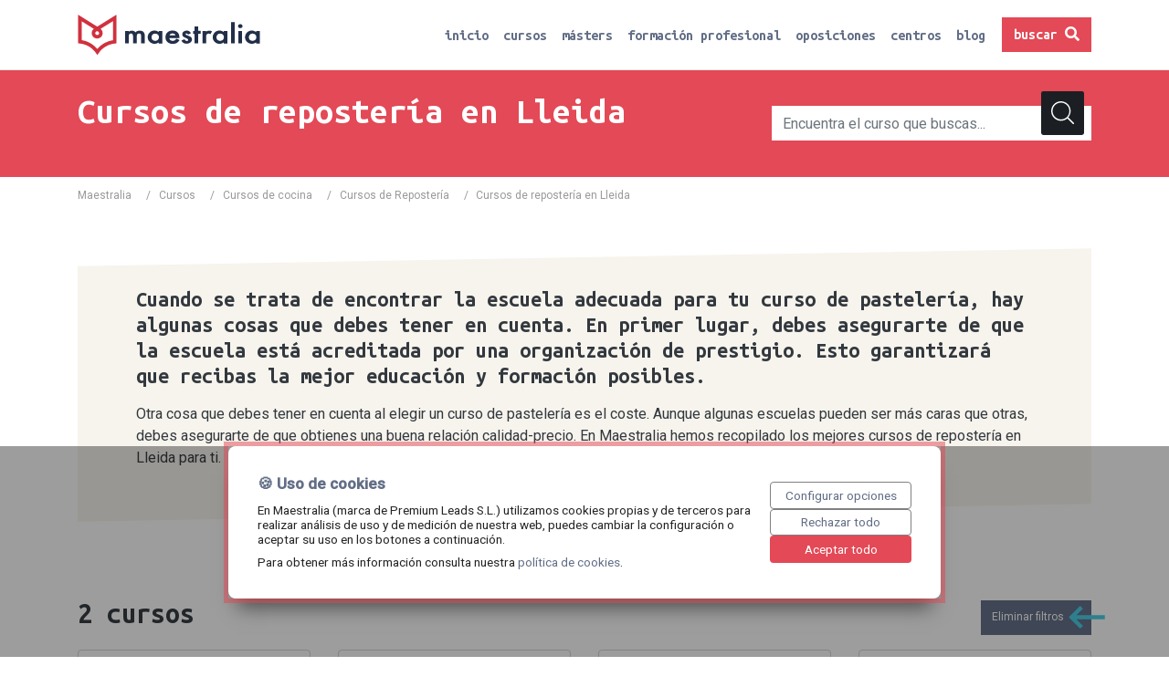

--- FILE ---
content_type: text/html; charset=UTF-8
request_url: https://maestralia.com/curso/cocina/reposteria/lleida
body_size: 54660
content:
<!DOCTYPE html>
<html lang="es">
<head>
    <meta charset="UTF-8">
    <meta name="google-site-verification" content="lb1l_IVLfqZ-O4fRlRnLKCgFMIohAzl5t6Aa8QdfplA" />
    <meta name="viewport" content="width=device-width, initial-scale=1, shrink-to-fit=no">
    <title>Cursos de repostería en Lleida</title>
        <meta name="description" content="">
    <meta name="robots" content="index,follow"/>
                <link rel="canonical" href="https://maestralia.com/curso/cocina/reposteria/lleida">
        <script type="text/javascript" src="https://try.abtasty.com/780e140d9a0daac1c7a2e1abe852f922.js"></script>
            <link rel="stylesheet" href="/build/0.91b0f45c.css"><link rel="stylesheet" href="/build/app.a33ce807.css">
        <!-- Google Tag Manager -->
    <script>(function(w,d,s,l,i){w[l]=w[l]||[];w[l].push({'gtm.start':
                new Date().getTime(),event:'gtm.js'});var f=d.getElementsByTagName(s)[0],
            j=d.createElement(s),dl=l!='dataLayer'?'&l='+l:'';j.async=true;j.src=
            'https://www.googletagmanager.com/gtm.js?id='+i+dl;f.parentNode.insertBefore(j,f);
        })(window,document,'script','dataLayer','GTM-NW3BQVC');</script>
    <!-- End Google Tag Manager -->
</head>
<body>
<!-- Google Tag Manager (noscript) -->
<noscript><iframe src="https://www.googletagmanager.com/ns.html?id=GTM-NW3BQVC"
                  height="0" width="0" style="display:none;visibility:hidden"></iframe></noscript>
<!-- End Google Tag Manager (noscript) -->
<div>
    <!-- Navigation -->
<div class="ghost-header">
    <nav class="navbar navbar-expand-md sticky fixed-header">
        <div class="container">
            <a class="navbar-brand" href="/">
                <img src="/assets/img/maestralia-header.svg" alt="maestralia logo">
            </a>

            <button class="navbar-toggler navbar-toggler-right" type="button" data-toggle="collapse" data-target="#navbarCollapse" aria-controls="navbarCollapse" aria-expanded="false" aria-label="Toggle navigation">
                <span class="navbar-toggler-icon"></span>
            </button>

            <div class="collapse navbar-collapse" id="navbarCollapse">
                <ul class="navbar-nav ml-auto">
                    <li class="nav-item">
                        <a class="nav-link " href="/">inicio</a>
                    </li>
                    <li class="nav-item">
                        <a class="nav-link " href="https://maestralia.com/curso">cursos</a>
                    </li>
                    <li class="nav-item">
                        <a class="nav-link " href="https://maestralia.com/masters">másters</a>
                    </li>
                    <li class="nav-item">
                        <a class="nav-link " href="https://maestralia.com/formacion-profesional-fp">formación profesional</a>
                    </li>
                    <li class="nav-item">
                        <a class="nav-link " href="https://maestralia.com/oposiciones">oposiciones</a>
                    </li>
                    <li class="nav-item">
                        <a class="nav-link " href="https://maestralia.com/centros-formacion">centros</a>
                    </li>
                    <li class="nav-item">
                        <a class="nav-link " href="https://maestralia.com/blog">blog</a>
                    </li>
                                                            <li class="nav-item">
                        <a id="nav-search-toggler" class="btn btn-primary nav-search-btn rounded-0" href="#" rel="nofollow">Buscar <i class="fa fa-search"></i></a>
                    </li>
                                    </ul>
            </div>
        </div>
    </nav>
</div>
        <section class="search-header">
    <div class="container">
        <div class="row py-3">
            <div class="col-12 col-lg-8 col-md-6 col-sm-6">
                <div class="subtitle pt-2">
                    
                </div>
                <h1 class="title pt-2">
                    Cursos de repostería en Lleida
                </h1>
            </div>
            <div id="nav-search-form" class="col-12 col-lg-4 col-md-6 col-sm-6 search-form-wrapper my-4">
                <form name="search_curso" method="post">
        <div class="input-group">
        <div class="form-group"><input type="text" id="search_curso_searchString" name="search_curso[searchString]" required="required" placeholder="Encuentra el curso que buscas..." autocomplete="off" class="form-control" /></div>
        <button type="submit" class="icon-inside">
            <svg xmlns="http://www.w3.org/2000/svg" width="25" height="25"><path d="M24.8 23.7l-6.1-6.1c1.6-1.9 2.6-4.3 2.6-7C21.3 4.8 16.5 0 10.7 0 4.8 0 0 4.8 0 10.7s4.8 10.7 10.7 10.7c2.7 0 5.1-1 7-2.6l6.1 6.1c.1.1.3.2.5.2s.4-.1.5-.2c.3-.4.3-.9 0-1.2zm-23.3-13c0-5.1 4.1-9.2 9.2-9.2s9.2 4.1 9.2 9.2-4.1 9.2-9.2 9.2c-5.1-.1-9.2-4.2-9.2-9.2z" fill="#fff"/></svg>
        </button>
    </div>
</form>
<div class="autocomplete-data" data-empty-text="No hemos podido encontrar ningún resultado para esta búsqueda."></div>            </div>
        </div>

    </div>
</section>    
    <div class="container breadcrumb-wrapper">
        <div class="row">
            <div class="col">
                <nav aria-label="breadcrumb">
                    <ol class="breadcrumb">
                        <li class=""><a href="/">Maestralia</a></li>
                                                    <li class="">/&nbsp;&nbsp;&nbsp;<a href="https://maestralia.com/curso">Cursos</a></li>
                                                    <li class="">/&nbsp;&nbsp;&nbsp;<a href="https://maestralia.com/curso/cocina">Cursos de cocina</a></li>
                                                    <li class="">/&nbsp;&nbsp;&nbsp;<a href="https://maestralia.com/curso/cocina/reposteria">Cursos de Repostería</a></li>
                                                <li class="last-breadcrumb" aria-current="page">/<span class="bread-text">Cursos de repostería en Lleida</span></li>
                    </ol>
                </nav>
            </div>
        </div>
    </div>

        <script type="application/ld+json">
    {
        "@context": "https://schema.org",
        "@type": "BreadcrumbList",
        "itemListElement": [
                                {
            "@type": "ListItem",
            "position": 1,
            "name": "Cursos",
            "item": "https://maestralia.com/curso"
                    },         {
            "@type": "ListItem",
            "position": 2,
            "name": "Cursos de cocina",
            "item": "https://maestralia.com/curso/cocina"
                    },         {
            "@type": "ListItem",
            "position": 3,
            "name": "Cursos de Repostería",
            "item": "https://maestralia.com/curso/cocina/reposteria"
                    },         {
            "@type": "ListItem",
            "position": 4,
            "name": "Cursos de repostería en Lleida",
            "item": "https://maestralia.com/curso/cocina/reposteria/lleida"
        }
        ]
    }
        </script>
        <div class="container py-5">
        <div class="skewed-header-wrapper">
            <div class="container centro-wrapper">
                <div class="row">
                                        <div class="col ">
                                                    <div class="row">
                                <div class="col descripcion-corta">
                                    <h2><p>Cuando se trata de encontrar la escuela adecuada para tu curso de pasteler&iacute;a, hay algunas cosas que debes tener en cuenta. En primer lugar, debes asegurarte de que la escuela est&aacute; acreditada por una organizaci&oacute;n de prestigio. Esto garantizar&aacute; que recibas la mejor educaci&oacute;n y formaci&oacute;n posibles.</p></h2>
                                </div>
                            </div>
                                                                            <div class="row">
                                <div class="col descripcion">
                                    <p>Otra cosa que debes tener en cuenta al elegir un curso de pasteler&iacute;a es el coste. Aunque algunas escuelas pueden ser m&aacute;s caras que otras, debes asegurarte de que obtienes una buena relaci&oacute;n calidad-precio. En Maestralia hemos recopilado los mejores cursos de reposter&iacute;a en Lleida para ti.</p>
                                </div>
                            </div>
                                            </div>
                </div>
            </div>
        </div>
    </div>
                <div class="container py-5">
    <div id="clean-filters-row" class="row">
        <div class="col">
            <h2>
                                    <span class="course_number">2</span> cursos
                            </h2>
        </div>
        <div class="col-auto eliminar-filtros">
            <a class="" style="">Eliminar filtros </a>
        </div>
    </div>
    <div id="filters-wrapper" class="row">
            <div class="col-6 col-md-6 col-lg-3 filter-group">
            <select id="filter-tipo" class="custom-select form-control filter">
                <option value>Nivel académico</option>
                                                        <option  value="tipo:master">master (2)</option>
                            </select>
        </div>
            <div class="col-6 col-md-6 col-lg-3 filter-group">
            <select id="filter-centro" class="custom-select form-control filter">
                <option value>Centro de estudios</option>
                                                        <option  value="centro:ESNECA">ESNECA (2)</option>
                            </select>
        </div>
            <div class="col-6 col-md-6 col-lg-3 filter-group">
            <select id="filter-metodologia" class="custom-select form-control filter">
                <option value>Modalidad</option>
                                                        <option  value="metodologia:online">online (2)</option>
                            </select>
        </div>
            <div class="col-6 col-md-6 col-lg-3 filter-group">
            <select id="filter-areas-conocimiento" class="custom-select form-control filter">
                <option value>Temática</option>
                                                        <option selected="selected" value="areas-conocimiento:Cocina">Cocina (2)</option>
                                                        <option  value="areas-conocimiento:Cocinero profesional Jefe de cocina">Cocinero profesional Jefe de cocina (2)</option>
                                                        <option  value="areas-conocimiento:Alimentación y hostelería">Alimentación y hostelería (1)</option>
                            </select>
        </div>
    </div>    <div class="ajax_list_container">
        <!-- Modal info curso -->
<div class="modal fade bd-example-modal-lg leadFormModal" id="leadFormModal" tabindex="-1" role="dialog" aria-labelledby="myLargeModalLabel" aria-hidden="true">
    <div class="modal-dialog modal-lg">
        <div class="modal-content mx-auto row">
            <div class="col-12 col-lg-5 col-left">
                <button type="button" class="close" data-dismiss="modal" aria-label="Close">
                    <span aria-hidden="true">&times;</span>
                </button>
                <div class="div-with-text">
                    <img class="arrow" src="/assets/img/blue-arrow-rev.svg" alt="arrow">
                    <div class="text">Aprende a tu manera y con los mejores profesionales</div>
                    <div class="subtext">Te informamos sin compromiso</div>
                </div>
            </div>
            <div class="col-12 col-lg-7 col-right align-self-center">
                <img class="img-fluid mx-auto d-lg-block d-none mt-4" src="/assets/img/maestralia-header.svg" alt="maestralia logo">
                <div id="leadFormBodyModal"></div>
            </div>
        </div>
    </div>
</div>
        <div class="ajax_list row" data-url="https://maestralia.com/ajax/cursos/filtrar?query=">
                                        <div class="col-12 col-md-6 col-lg-12 curso-wrapper-list">

    <div class="curso-list d-flex flex-column flex-lg-row">

                <a href="https://maestralia.com/cursos/master-cocina-cocinero-jefe-cocina-profesional-esneca">
            <img class="img-curso-list" src="/assets/logos/cursos/63e0c779556cb.jpeg" alt="Cocina, Cocinero y Jefe de Cocina Profesional">
        </a>
        
                <div class="wrapper-content">
            
                        <div class="wrapper-principal-title">
                                <div class="wrapper-title-description">
                    <a class="title" href="https://maestralia.com/cursos/master-cocina-cocinero-jefe-cocina-profesional-esneca">
                        <h3>Cocina, Cocinero y Jefe de Cocina Profesional</h3>
                    </a>
                    <div class="description">Consigue una triple titulación cursando este máster de ESNECA totalmente online</div>
                </div>

                                <div class="wrapper-logo">
                    <a class="details" href="https://maestralia.com/cursos/master-cocina-cocinero-jefe-cocina-profesional-esneca">
                        Ver detalles&nbsp;&nbsp;<small class="arrow-see-details"><i class="fas fa-arrow-right"></i></small>
                    </a>
                    <img src="/assets/logos/centros-formacion/6310a8c0e5d4d.png" alt="ESNECA">
                </div>
            </div>
            
                        <div class="wrapper-footer">
                                <div class="wrapper-icons">
                                                                <div class="wrapper-icon">
                            <img src="/assets/img/type.svg" alt="Tipo">
                            <div class="curso-title-text">
                                <span class="title">Tipo</span>
                                <div class="text">Master</div>
                            </div>
                        </div>
                                                                <div class="wrapper-icon">
                            <img src="/assets/img/modal.svg" alt="Modalidad">
                            <div class="curso-title-text">
                                <span class="title">Modalidad</span>
                                <div class="text">Online</div>
                            </div>
                        </div>
                                                                <div class="wrapper-icon">
                            <img src="/assets/img/duration.svg" alt="Duración">
                            <div class="curso-title-text">
                                <span class="title">Duración</span>
                                <div class="text">600h</div>
                            </div>
                        </div>
                                                        </div>
                                <div class="wrapper-button">
                    <button data-nombre="Cocina, Cocinero y Jefe de Cocina Profesional" data-url="/cursos/master-cocina-cocinero-jefe-cocina-profesional-esneca/form-lead" class="btn curso-btn lead-form-modal col-12 col-lg-auto">Consultar precio</button>
                </div>
            </div>
                    </div>
            </div>

    <script type="application/ld+json">
    [
    {
        "@context": "https://schema.org",
        "@type": "Course",
        "name": " Cocina, Cocinero y Jefe de Cocina Profesional ",
        "description": " Consigue una triple titulaci&amp;oacute;n cursando este m&amp;aacute;ster de&amp;nbsp;ESNECA totalmente online",
        "provider": {
            "@type": "Organization",
            "name": "ESNECA"
        }
    },
    {
            "@context": "http://schema.org",
            "@type": "EducationEvent",
            "name": " Cocina, Cocinero y Jefe de Cocina Profesional ",
            "startDate": "2026-01",
            "endDate": "2027-07",
            "performer": "ESNECA",
            "image": "https://www.maestralia.com/assets/logos/cursos/63e0c779556cb.jpeg",
            "url":"https://www.maestralia.com/cursos/master-cocina-cocinero-jefe-cocina-profesional-esneca",
            "description": " Consigue una triple titulaci&amp;oacute;n cursando este m&amp;aacute;ster de&amp;nbsp;ESNECA totalmente online",
                        "offers": {
                "@type": "Offer",
                "availability": "http://schema.org/InStock",
                "price": "380",
                "priceCurrency": "EUR",
                "url":"https://www.maestralia.com/cursos/master-cocina-cocinero-jefe-cocina-profesional-esneca",
                "validFrom": "2026-01"
            },
                        "location":{
                "@type":"Place",
                "name":"Online",
                "address":{"@type":"Text"}
            },
            "eventAttendanceMode":"OnlineEventAttendanceMode",
            "eventStatus":"EventMovedOnline",
            "organizer": {
                "@type": "Organization",
                "name": "ESNECA",
                "url": "https://www.maestralia.com"
            }
        }
    ]

</script></div>
                            <div class="col-12 col-md-6 col-lg-12 curso-wrapper-list">

    <div class="curso-list d-flex flex-column flex-lg-row">

                <a href="https://maestralia.com/cursos/master-cocina-cocinero-profesional-jefe-de-cocina-esneca">
            <img class="img-curso-list" src="/assets/logos/cursos/63e119b34c2bb.jpeg" alt="Cocina, Cocinero Profesional y Jefe de Cocina">
        </a>
        
                <div class="wrapper-content">
            
                        <div class="wrapper-principal-title">
                                <div class="wrapper-title-description">
                    <a class="title" href="https://maestralia.com/cursos/master-cocina-cocinero-profesional-jefe-de-cocina-esneca">
                        <h3>Cocina, Cocinero Profesional y Jefe de Cocina</h3>
                    </a>
                    <div class="description">Consigue tu triple máster en Cocina + Cocinero Profesional + Jefe de Cocina con este curso formativo online de ESNECA</div>
                </div>

                                <div class="wrapper-logo">
                    <a class="details" href="https://maestralia.com/cursos/master-cocina-cocinero-profesional-jefe-de-cocina-esneca">
                        Ver detalles&nbsp;&nbsp;<small class="arrow-see-details"><i class="fas fa-arrow-right"></i></small>
                    </a>
                    <img src="/assets/logos/centros-formacion/6310a8c0e5d4d.png" alt="ESNECA">
                </div>
            </div>
            
                        <div class="wrapper-footer">
                                <div class="wrapper-icons">
                                                                <div class="wrapper-icon">
                            <img src="/assets/img/type.svg" alt="Tipo">
                            <div class="curso-title-text">
                                <span class="title">Tipo</span>
                                <div class="text">Master</div>
                            </div>
                        </div>
                                                                <div class="wrapper-icon">
                            <img src="/assets/img/modal.svg" alt="Modalidad">
                            <div class="curso-title-text">
                                <span class="title">Modalidad</span>
                                <div class="text">Online</div>
                            </div>
                        </div>
                                                                <div class="wrapper-icon">
                            <img src="/assets/img/duration.svg" alt="Duración">
                            <div class="curso-title-text">
                                <span class="title">Duración</span>
                                <div class="text">600h</div>
                            </div>
                        </div>
                                                        </div>
                                <div class="wrapper-button">
                    <button data-nombre="Cocina, Cocinero Profesional y Jefe de Cocina" data-url="/cursos/master-cocina-cocinero-profesional-jefe-de-cocina-esneca/form-lead" class="btn curso-btn lead-form-modal col-12 col-lg-auto">Consultar precio</button>
                </div>
            </div>
                    </div>
            </div>

    <script type="application/ld+json">
    [
    {
        "@context": "https://schema.org",
        "@type": "Course",
        "name": " Cocina, Cocinero Profesional y Jefe de Cocina ",
        "description": " Consigue tu triple m&amp;aacute;ster en Cocina + Cocinero Profesional + Jefe de Cocina con este curso formativo online de ESNECA",
        "provider": {
            "@type": "Organization",
            "name": "ESNECA"
        }
    },
    {
            "@context": "http://schema.org",
            "@type": "EducationEvent",
            "name": " Cocina, Cocinero Profesional y Jefe de Cocina ",
            "startDate": "2026-01",
            "endDate": "2027-07",
            "performer": "ESNECA",
            "image": "https://www.maestralia.com/assets/logos/cursos/63e119b34c2bb.jpeg",
            "url":"https://www.maestralia.com/cursos/master-cocina-cocinero-profesional-jefe-de-cocina-esneca",
            "description": " Consigue tu triple m&amp;aacute;ster en Cocina + Cocinero Profesional + Jefe de Cocina con este curso formativo online de ESNECA",
                        "offers": {
                "@type": "Offer",
                "availability": "http://schema.org/InStock",
                "price": "380",
                "priceCurrency": "EUR",
                "url":"https://www.maestralia.com/cursos/master-cocina-cocinero-profesional-jefe-de-cocina-esneca",
                "validFrom": "2026-01"
            },
                        "location":{
                "@type":"Place",
                "name":"Online",
                "address":{"@type":"Text"}
            },
            "eventAttendanceMode":"OnlineEventAttendanceMode",
            "eventStatus":"EventMovedOnline",
            "organizer": {
                "@type": "Organization",
                "name": "ESNECA",
                "url": "https://www.maestralia.com"
            }
        }
    ]

</script></div>
                    </div>
        <div class="row">
            <div class="col text-center">
                <i class="ajax_spinner fa fa-spin fa-spinner" style="display:none;"></i>
            </div>
        </div>
        <div class="ajax_paginator_container">
                            <div class="my-5"></div>
                    </div>
    </div>
</div>

<div class="modal fade bd-example-modal-lg leadFormModal esicmodal" id="leadEsicModal" tabindex="-1" role="dialog" aria-hidden="true">
    <div class="modal-dialog modal-lg">
        <div class="modal-content mx-auto row">
            <div class="col-12 col-lg-3 col-left">
                <button type="button" class="close" data-dismiss="modal" aria-label="Close">
                    <span aria-hidden="true">&times;</span>
                </button>
                <div class="div-with-text">
                    <img class="arrow" src="/assets/img/blue-arrow-rev.svg" alt="arrow">
                    <div class="text">Política de privacidad</div>
                    <div class="subtext">ESIC</div>
                </div>
            </div>
            <div class="col-12 col-lg-9 col-right align-self-center">
                <div class="esic-content">
                    <div class="title">1. Analítica web con finalidad estadística, funcional y docente</div>

<p style="font-weight: 400;">El responsable analiza la navegación y el comportamiento de las personas, con el objetivo de conocer qué uso se da a sus herramientas y adaptarlas a las necesidades, así como para mejorar sus actividades de comunicación, comercialización y atención a las personas.</p>

<table border="1" cellpadding="1" cellspacing="1" width="100%">
    <tbody>
    <tr>
        <td><b>Responsable</b></td>
        <td><span style="font-weight: 400;">Responsables independientes en el aula virtual y en las comunicaciones realizadas a PDI (Personal Docente e Investigador) y PAS (Personal de Administración y Servicios) por necesidades vinculadas con el cumplimiento del contrato, así como en otros medios de comunicación que gestionen de manera independiente: ESIC y FESIC.</span> <span style="font-weight: 400;">Responsables independientes para el análisis de datos extraídos por la apertura y acciones a través de correos electrónicos.</span> <span style="font-weight: 400;">Corresponsables en canales de comunicación propios comunes (misma web): ESIC (principal) y FESIC.</span></td>
    </tr>
    <tr>
        <td><b>Base jurídica</b></td>
        <td><span style="font-weight: 400;">En el caso de PDI y PAS y solo en la medida en el que la ejecución del contrato lo justifique, el tratamiento es necesario para la ejecución de un contrato en el que el interesado es parte o para la aplicación a petición de este de medidas precontractuales (art. 6.1.b del RGPD).</span> <span style="font-weight: 400;">En el resto de los casos, ESIC Play incluido, el interesado dio su consentimiento para el tratamiento de sus datos personales para uno o varios fines específicos (art. 6.1.a del RGPD). Para la obtención de estos consentimientos se informará al interesado de forma separada a cualquier contrato de compra-venta, condiciones generales o contrato de servicios. Este tratamiento se realiza sobre los datos de navegación extraídos tanto del sitio web, como de apps, etc. </span></td>
    </tr>
    <tr>
        <td><b>Fines del tratamiento</b></td>
        <td><span style="font-weight: 400;">En el caso de que el tratamiento analítico tenga su base en la ejecución de un contrato, se llevará a cabo la analítica necesaria para la ejecución del contrato: en el caso de los PDI, se analizará, por ejemplo, el número de veces que cada uno ha accedido a la documentación del aula virtual o si se la descarga, para conocer e impulsar su actividad de aprendizaje; y en el caso de los PAS, el responsable podrá obtener, por ejemplo, el acuse de recibo de que han accedido a las comunicaciones de seguridad de la información que el responsable les remita, sin que se lleve a cabo tratamiento adicional alguno por este motivo.</span> <span style="font-weight: 400;">En el resto de los casos, cuando se requiera aceptación previa por parte del interesado, la finalidad del tratamiento analítico de datos personales será:</span>
            <ul>
                <li aria-level="1" style="font-weight: 400;"><span style="font-weight: 400;">Análisis de la apertura de comunicaciones remitidas por ESIC.</span></li>
                <li aria-level="1" style="font-weight: 400;"><span style="font-weight: 400;">Análisis de la navegación de los usuarios a través de los sitios web, aplicaciones móviles y perfiles sociales que gestiona el responsable.</span></li>
                <li aria-level="1" style="font-weight: 400;"><span style="font-weight: 400;">Análisis del comportamiento en llamadas telefónicas comerciales.</span></li>
            </ul>
        </td>
    </tr>
    <tr>
        <td><b>Colectivo</b></td>
        <td><span style="font-weight: 400;">Usuarios que accedan a sitios web, aplicaciones, o perfiles sociales gestionados por el responsable, así como los que abran o respondan a comunicaciones remitidas por el responsable.</span></td>
    </tr>
    <tr>
        <td><b>Categorías de datos</b></td>
        <td><span style="font-weight: 400;">Los prestadores de servicios analíticos agregan los datos que obtienen para ofrecer al responsable información cuantitativa sobre la navegación y el comportamiento de las personas, sin que sea posible identificar a la persona concreta.</span> <span style="font-weight: 400;">Los datos tratados son:</span>
            <ul>
                <li aria-level="1" style="font-weight: 400;"><span style="font-weight: 400;">Para analítica web: Cadena de agentes de usuario del navegador y relación de direcciones IP, junto con gráficas y valores totales sobre la navegación del conjunto de los usuarios por cada una de las páginas del sitio web.</span></li>
                <li aria-level="1" style="font-weight: 400;"><span style="font-weight: 400;">Analítica de correo: Cadena de agentes de usuario del navegador y relación de direcciones IP, junto con gráficas y valores totales sobre la navegación del conjunto de los usuarios por cada una de las páginas del sitio web..</span></li>
                <li aria-level="1" style="font-weight: 400;"><span style="font-weight: 400;">Analítica telefónica: Comportamiento y reacciones ante mensajes comerciales.</span></li>
            </ul>
            <span style="font-weight: 400;">Particularmente, en el caso de la análitica sobre correos electrónicos y adicionalmente a lo anterior, se obtendrán y analizarán los datos de número de aperturas, hora de apertura, día de apertura, reenvíos, conversiones (en caso de incorporar formularios en email), clics de usuario dentro de enlaces internos del email (con salidas a: landing, web, mailto directo a contacto personal...), dispositivo desde el que se abre, hard, block y soft bounces de email, y bajas de suscripción.</span></td>
    </tr>
    <tr>
        <td><b>Categoría destinatarios</b></td>
        <td><span style="font-weight: 400;">No están previstas comunicaciones de datos.</span></td>
    </tr>
    <tr>
        <td><b>Encargados del tratamiento:</b></td>
        <td><span style="font-weight: 400;">Google LLC - Google Analytics - https://analytics.google.com/analytics/web/</span></td>
    </tr>
    <tr>
        <td><b>Transf. Internacional</b></td>
        <td><span style="font-weight: 400;">El encargado del tratamiento es Google Irlanda y por subencargo  Google LLC, 1600 Amphitheatre Parkway Mountain View, CA Estados Unidos. Medida de seguridad: acuerdo de protección de datos con cláusulas tipo a través de Google Workspace (antes, GSuite). </span><a href="https://privacy.google.com/businesses/processorterms/"><span style="font-weight: 400;">https://privacy.google.com/businesses/processorterms/</span></a><span style="font-weight: 400;"> </span>
            <ul>
                <li aria-level="1" style="font-weight: 400;"><span style="font-weight: 400;">Twitter Inc</span></li>
                <li aria-level="1" style="font-weight: 400;"><span style="font-weight: 400;">LinkedIn</span></li>
                <li aria-level="1" style="font-weight: 400;"><span style="font-weight: 400;">Facebook.com</span></li>
            </ul>
        </td>
    </tr>
    <tr>
        <td><b>Plazo supresión</b></td>
        <td><span style="font-weight: 400;">Se conservarán durante el tiempo necesario para cumplir con la finalidad para la que se recabaron y para determinar las posibles responsabilidades que se pudieran derivar de dicha finalidad y del tratamiento de los datos.</span></td>
    </tr>
    <tr>
        <td><b>Información adicional</b></td>
        <td><span style="font-weight: 400;">No se requiere para este tratamiento, por los datos tratados y tal y como su responsable lo ejecuta, conforme a lo dispuesto en el artículo 35 del RGPD y en el artículo 28 de la LOPD</span></td>
    </tr>
    </tbody>
</table>

<div class="title">2. Elaboración básica de perfiles por el responsable con fines publicitarios</div>

<p style="font-weight: 400;">Etiquetado de usuarios en función de su actividad en la web, en las sedes y a través de creatividades publicitarias con el fin de remitirle publicidad y contenidos promocionales adaptados a sus preferencias.</p>

<table border="1" cellpadding="1" cellspacing="1" width="100%">
    <tbody>
    <tr>
        <td><b>Responsable</b></td>
        <td><span style="font-weight: 400;">Responsables independientes: ESIC y FESIC.</span></td>
    </tr>
    <tr>
        <td><b>Base jurídica</b></td>
        <td><span style="font-weight: 400;">El interesado dio su consentimiento para el tratamiento de sus datos personales para uno o varios fines específicos (art. 6.1.a del RGPD).  ESIC Play incluido. Para la obtención de estos consentimientos se informará al interesado de forma separada a cualquier contrato de compra-venta, condiciones generales o contrato de servicios y de la misma forma se obtendrá </span></td>
    </tr>
    <tr>
        <td><b>Fines del tratamiento</b></td>
        <td><span style="font-weight: 400;">Etiquetado de usuarios en función de su actividad en la web, en las sedes y a través de creatividades publicitarias con el fin de remitirle publicidad y contenidos promocionales adaptados a sus preferencias.</span></td>
    </tr>
    <tr>
        <td><b>Colectivo</b></td>
        <td>
            <ul>
                <li aria-level="1" style="font-weight: 400;"><span style="font-weight: 400;">Lead (personas en camino de ser cliente)</span></li>
            </ul>

            <ul>
                <li aria-level="1" style="font-weight: 400;"><span style="font-weight: 400;">Usuarios</span></li>
                <li aria-level="1" style="font-weight: 400;"><span style="font-weight: 400;">Cualquier otra persona</span></li>
            </ul>
        </td>
    </tr>
    <tr>
        <td><b>Categorías de datos</b></td>
        <td>
            <ul>
                <li aria-level="1" style="font-weight: 400;"><span style="font-weight: 400;">Localización</span></li>
                <li aria-level="1" style="font-weight: 400;"><span style="font-weight: 400;">Intereses profesionales</span></li>
                <li aria-level="1" style="font-weight: 400;"><span style="font-weight: 400;">Estudios cursados y hoja de vida (puestos de trabajo pasados y presentes)</span></li>
                <li aria-level="1" style="font-weight: 400;"><span style="font-weight: 400;">Edad</span></li>
            </ul>
        </td>
    </tr>
    <tr>
        <td><b>Categoría destinatarios</b></td>
        <td><span style="font-weight: 400;">No se prevén cesiones de datos.</span> <span style="font-weight: 400;">Encargado del tratamiento:</span>
            <ul>
                <li aria-level="1" style="font-weight: 400;"><span style="font-weight: 400;">ESIC presta el servicio a FESIC</span></li>
            </ul>
        </td>
    </tr>
    <tr>
        <td><b>Transf. Internacional</b></td>
        <td><span style="font-weight: 400;">No están previstas transferencias internacionales</span></td>
    </tr>
    <tr>
        <td><b>Plazo supresión</b></td>
        <td><span style="font-weight: 400;">Hasta que el interesado solicite la baja o la supresión de sus datos.</span></td>
    </tr>
    <tr>
        <td><b>Información adicional</b></td>
        <td><span style="font-weight: 400;">No se requiere para este tratamiento, por los datos tratados y tal y como su responsable lo ejecuta, conforme a lo dispuesto en el artículo 35 del RGPD y en el artículo 28 de la LOPD.</span></td>
    </tr>
    </tbody>
</table>

<div class="title">3. Actividad comercial y envío de comunicaciones publicitarias y promocionales</div>

<p style="font-weight: 400;">Envío de mensajes personalizados con contenido publicitario y promocional.</p>

<table border="1" cellpadding="1" cellspacing="1" width="100%">
    <tbody>
    <tr>
        <td><b>Responsable</b></td>
        <td><span style="font-weight: 400;">Responsables independientes: ESIC Y FESIC</span></td>
    </tr>
    <tr>
        <td><b>Base jurídica</b></td>
        <td>
            <ul>
                <li aria-level="1" style="font-weight: 400;"><span style="font-weight: 400;">El interesado dio su consentimiento para el tratamiento de sus datos personales para uno o varios fines específicos (art. 6.1.a del RGPD); art. 21.1 de la Ley 34/2002, de 11 de julio, de servicios de la sociedad de la información y de comercio electrónico.</span></li>
            </ul>

            <ul>
                <li aria-level="1" style="font-weight: 400;"><span style="font-weight: 400;">Ley 3/1991, de 10 de enero, de Competencia Desleal.</span></li>
                <li aria-level="1" style="font-weight: 400;"><span style="font-weight: 400;">Ley 34/1988, de 11 de noviembre, General de Publicidad.</span></li>
            </ul>
            <span style="font-weight: 400;">Para personas que hayan contratado con el responsable: El tratamiento es necesario para la satisfacción de intereses legítimos perseguidos por el responsable del tratamiento o por un tercero, siempre que sobre dichos intereses no prevalezcan los intereses o los derechos y libertades fundamentales del interesado que requieran la protección de datos personales, en particular cuando el interesado sea un niño (art. 6.1.f del RGPD).</span></td>
    </tr>
    <tr>
        <td><b>Fines del tratamiento</b></td>
        <td><span style="font-weight: 400;">Envío de comunicaciones publicitarias o promocionales por vía electrónica, postal y telefónica.</span></td>
    </tr>
    <tr>
        <td><b>Colectivo</b></td>
        <td><span style="font-weight: 400;">Clientes y personas interesadas en las actividades e información acerca de las actividades, productos y servicios del responsable o de los contenidos que crea, pública o impulsa:</span>
            <ul>
                <li aria-level="1" style="font-weight: 400;"><span style="font-weight: 400;">Leads</span></li>
                <li aria-level="1" style="font-weight: 400;"><span style="font-weight: 400;">PDI (Personal Docente e Investigador)</span></li>
                <li aria-level="1" style="font-weight: 400;"><span style="font-weight: 400;">PAS (Personal de Administración y Servicios)</span></li>
                <li aria-level="1" style="font-weight: 400;"><span style="font-weight: 400;">Alumnos</span></li>
                <li aria-level="1" style="font-weight: 400;"><span style="font-weight: 400;">Antiguos alumnos</span></li>
            </ul>
        </td>
    </tr>
    <tr>
        <td><b>Categorías de datos</b></td>
        <td>
            <ul>
                <li aria-level="1" style="font-weight: 400;"><span style="font-weight: 400;">Nombre y apellidos</span></li>
                <li aria-level="1" style="font-weight: 400;"><span style="font-weight: 400;">Email</span></li>
                <li aria-level="1" style="font-weight: 400;"><span style="font-weight: 400;">Número de móvil</span></li>
            </ul>
        </td>
    </tr>
    <tr>
        <td><b>Categoría destinatarios</b></td>
        <td><span style="font-weight: 400;">No se prevén cesiones de datos personales.</span> <span style="font-weight: 400;">Encargados del tratamiento:</span>
            <ul>
                <li aria-level="1" style="font-weight: 400;"><span style="font-weight: 400;">Marketing cloud Salesforce</span></li>
                <li aria-level="1" style="font-weight: 400;"><span style="font-weight: 400;">Agentes comerciales: Cuando los fines comerciales lo aconsejan debido a la localización del interesado y las oportunidades que el responsable le pueda ofrecer en su entorno, se podrán ceder datos a agentes comerciales en latinoamérica con los que el responsable ha establecido y mantiene medidas de seguridad adecuadas al nivel de riesgo para los datos personales a través de contratos de encargado del tratamiento y sobre los que realiza auditorías e inspecciones periódicas.</span></li>
            </ul>

            <ul>
                <li aria-level="1" style="font-weight: 400;"><span style="font-weight: 400;">Plataformas de audiencias afines (Facebook Audience Insights; LinkedIn Lookalike Audience for Ad Targeting; y Google Custom Affinity Audiences) a los que el responsable permite el acceso a datos con la única finalidad de que muestre publicidad segmentada a otros usuarios afines.</span></li>
            </ul>
        </td>
    </tr>
    <tr>
        <td><b>Transf. Internacional</b></td>
        <td><span style="font-weight: 400;">Se prevén transferencias internacionales a los encargados del tratamiento.</span></td>
    </tr>
    <tr>
        <td><b>Plazo supresión</b></td>
        <td>
            <ul>
                <li aria-level="1" style="font-weight: 400;"><span style="font-weight: 400;">Envío de comunicaciones a clientes: se conservarán los datos para esta finalidad mientras exista expectativa razonable, por parte del receptor de los mensajes, de seguir recibiendo comunicaciones publicitarias o promocionales.</span></li>
                <li aria-level="1" style="font-weight: 400;"><span style="font-weight: 400;">Envío de comunicaciones previa solicitud o autorización expresa: se mantendrán los datos para esta finalidad hasta que el usuario retire su consentimiento.</span></li>
            </ul>
        </td>
    </tr>
    <tr>
        <td><b>Información adicional</b></td>
        <td><span style="font-weight: 400;">No se requiere para este tratamiento, por los datos tratados y tal y como su responsable lo ejecuta, conforme a lo dispuesto en el artículo 35 del RGPD y en el artículo 28 de la LOPD.</span></td>
    </tr>
    </tbody>
</table>

<div class="title">4. Encuestas de valoración docente o sectorial y estudios de mercado</div>

<p style="font-weight: 400;">El responsable realiza encuestas y consultas para elaborar informes sobre diferentes ámbitos y materias; conocer el desempeño de los profesionales docentes y de los programas; y conocer la satisfacción del alumnado y las personas participantes en programas y actividades del responsable. Para esta finalidad, en ocasiones necesita conocer datos del participante en la encuesta, de manera que pueda vincular la información a su persona, sin perjuicio de que para la mayoría de los casos pueda anonimizar la información por medio, entre otras técnicas, de la agregación de datos.</p>

<table border="1" cellpadding="1" cellspacing="1" width="100%">
    <tbody>
    <tr>
        <td><b>Responsable</b></td>
        <td><span style="font-weight: 400;">Responsables independientes: ESIC y FESIC</span></td>
    </tr>
    <tr>
        <td><b>Base jurídica</b></td>
        <td><span style="font-weight: 400;">Recopilación y gestión de datos:</span>
            <ul>
                <li aria-level="1" style="font-weight: 400;"><span style="font-weight: 400;">En el caso de las valoraciones de los docentes por los alumnos, el tratamiento es necesario para la ejecución de un contrato en el que el interesado es parte o para la aplicación a petición de este de medidas precontractuales (art. 6.1.b del RGPD).</span></li>
                <li aria-level="1" style="font-weight: 400;"><span style="font-weight: 400;">En el resto de casos, el interesado dio su consentimiento para el tratamiento de sus datos personales para uno o varios fines específicos (art. 6.1.a del RGPD).</span></li>
            </ul>
            <span style="font-weight: 400;">Tratamiento de anonimización de datos sobre participantes en actividades del responsable:</span>

            <ul>
                <li aria-level="1" style="font-weight: 400;"><span style="font-weight: 400;">El interesado dio su consentimiento para el tratamiento de sus datos personales para uno o varios fines específicos (art. 6.1.a del RGPD).</span></li>
                <li aria-level="1" style="font-weight: 400;"><span style="font-weight: 400;">El tratamiento es necesario para la satisfacción de intereses legítimos perseguidos por el responsable del tratamiento o por un tercero y no prevalecen los intereses ni los derechos y libertades fundamentales del (art. 6.1.f del RGPD). En particular, el interés se basa en obtener datos estadísticos sobre la marcha de la compañía y sus actividades en relación con lo que comentan las personas en diferentes medios. </span></li>
            </ul>
        </td>
    </tr>
    <tr>
        <td><b>Fines del tratamiento</b></td>
        <td><span style="font-weight: 400;">Recopilación y gestión de datos para:</span>
            <ul>
                <li aria-level="1" style="font-weight: 400;"><span style="font-weight: 400;">Consultas y estudios realizados por el responsable sobre diferentes ámbitos y materias.</span></li>
                <li aria-level="1" style="font-weight: 400;"><span style="font-weight: 400;">Conocer el desempeño de los profesionales docentes y de los programas del responsable. Por ejemplo, mediante encuestas en las que los alumnos anónimamente califican a los profesores, incluso añadiendo críticas constructivas sobre sus sesiones.</span></li>
                <li aria-level="1" style="font-weight: 400;"><span style="font-weight: 400;">Conocer la satisfacción del alumnado y las personas participantes en programas y actividades del responsable.</span></li>
                <li aria-level="1" style="font-weight: 400;"><span style="font-weight: 400;">Impulsar el posicionamiento de los programas de ESIC en diferentes rankings.</span></li>
            </ul>
        </td>
    </tr>
    <tr>
        <td><b>Colectivo</b></td>
        <td>
            <ul>
                <li aria-level="1" style="font-weight: 400;"><span style="font-weight: 400;">Profesorado que imparte docencia en las diferentes enseñanzas que se prestan por el Responsable (PDI (Personal Docente e Investigador), tanto laboral como externo)</span></li>
                <li aria-level="1" style="font-weight: 400;"><span style="font-weight: 400;">PAS (Personal de Administración y Servicios)</span></li>
                <li aria-level="1" style="font-weight: 400;"><span style="font-weight: 400;">Alumnos</span></li>
                <li aria-level="1" style="font-weight: 400;"><span style="font-weight: 400;">Antiguos alumnos</span></li>
                <li aria-level="1" style="font-weight: 400;"><span style="font-weight: 400;">Otras personas</span></li>
            </ul>
        </td>
    </tr>
    <tr>
        <td><b>Categorías de datos</b></td>
        <td>
            <ul>
                <li aria-level="1" style="font-weight: 400;"><span style="font-weight: 400;">Datos de carácter identificativo: NIF, nombre y apellidos, correo electrónico.</span></li>
                <li aria-level="1" style="font-weight: 400;"><span style="font-weight: 400;">Datos académicos: titulación, matrícula (estudiantes) y profesorado.</span></li>
                <li aria-level="1" style="font-weight: 400;"><span style="font-weight: 400;">Comentarios y opiniones sobre los contenidos de las encuestas.</span></li>
            </ul>
        </td>
    </tr>
    <tr>
        <td><b>Categoría destinatarios</b></td>
        <td>
            <ul>
                <li aria-level="1" style="font-weight: 400;"><span style="font-weight: 400;">Agencia Nacional de Evaluación de la Calidad.</span></li>
                <li aria-level="1" style="font-weight: 400;"><span style="font-weight: 400;">Agencia para la Calidad del Sistema Universitario de Madrid. (conforme se prevén por la Ley Orgánica 6/2001, de 21 de diciembre, de Universidades).</span></li>
                <li aria-level="1" style="font-weight: 400;"><span style="font-weight: 400;">Empresas de gestión de encuestas.</span></li>
                <li aria-level="1" style="font-weight: 400;"><span style="font-weight: 400;">Publicación en Web de datos personales y CV de PDI conforme a la legislación de aplicación.</span></li>
            </ul>
            <span style="font-weight: 400;">No se prevén cesiones de datos personales.</span></td>
    </tr>
    <tr>
        <td><b>Encargados del tratamiento</b></td>
        <td><span style="font-weight: 400;">Empresas de gestión de encuestas.</span></td>
    </tr>
    <tr>
        <td><b>Transf. Internacional</b></td>
        <td><span style="font-weight: 400;">No se prevén transferencias internacionales de datos personales.</span></td>
    </tr>
    <tr>
        <td><b>Plazo supresión</b></td>
        <td><span style="font-weight: 400;">Se conservarán durante el tiempo necesario para cumplir con la finalidad para la que se recabaron y para determinar las posibles responsabilidades que se pudieran derivar de dicha finalidad y del tratamiento de los datos.</span> <span style="font-weight: 400;">Las valoraciones sobre los docentes quedarán unidas a su ficha de empleado.</span></td>
    </tr>
    <tr>
        <td><b>Información adicional</b></td>
        <td><span style="font-weight: 400;">Conforme se establece en la normativa universitaria y de transparencia, parte de los datos recabados son publicados en la página web del responsable a efectos de cumplimiento de estándares de calidad para la obtención y renovación de autorizaciones universitarias.</span> <span style="font-weight: 400;">No se requiere EIPD para este tratamiento, por los datos tratados y tal y como su responsable lo ejecuta, conforme a lo dispuesto en el artículo 35 del RGPD y en el artículo 28 de la LOPD. A pesar de no ser necesaria se ha elaborado una EIPD, los procesos de anonimización quedarán documentados antes de iniciarse, con el objetivo de garantizar la irreversibilidad.</span></td>
    </tr>
    </tbody>
</table>

<div class="title">5. Gestión de la relación contractual para comercio físico y electrónico</div>

<p style="font-weight: 400;">Los responsables realizan la comercialización y venta de sus servicios docentes de grado y postgrado a través de medios electrónicos o en parte presenciales y electrónicos. También realizan la venta de productos promocionales, físicos y electrónicos, a través de la tienda virtual y la venta de libros y otro material docente a través de ESIC Editorial.</p>

<table border="1" cellpadding="1" cellspacing="1" width="100%">
    <tbody>
    <tr>
        <td><b>Responsable</b></td>
        <td><span style="font-weight: 400;">Responsables independientes: ESIC y FESIC</span></td>
    </tr>
    <tr>
        <td><b>Base jurídica</b></td>
        <td><span style="font-weight: 400;">El tratamiento es necesario para la ejecución de un contrato en el que el interesado es parte o para la aplicación a petición de este de medidas precontractuales (art. 6.1.b del RGPD). En concreto, el correspondiente a la compra-venta de productos o servicios al por menor.</span></td>
    </tr>
    <tr>
        <td><b>Fines del tratamiento</b></td>
        <td><span style="font-weight: 400;">Para la venta de productos y servicios, tanto en tienda online como a través de gestiones presenciales, se recaban datos con las siguientes finalidades:</span>
            <ul>
                <li aria-level="1" style="font-weight: 400;"><span style="font-weight: 400;">Recibir y gestionar solicitudes de compra de productos y servicios.</span></li>
                <li aria-level="1" style="font-weight: 400;"><span style="font-weight: 400;">Retener productos y servicios en el carrito online y, en su caso, enviar un recordatorio de carrito.</span></li>
                <li aria-level="1" style="font-weight: 400;"><span style="font-weight: 400;">Emitir factura o factura simplificada.</span></li>
                <li aria-level="1" style="font-weight: 400;"><span style="font-weight: 400;">Cobrar del comprador el precio de los productos y servicios que el responsable venda.</span></li>
                <li aria-level="1" style="font-weight: 400;"><span style="font-weight: 400;">Ofrecer el correspondiente servicio postventa.</span></li>
            </ul>
        </td>
    </tr>
    <tr>
        <td><b>Colectivo</b></td>
        <td>
            <ul>
                <li aria-level="1" style="font-weight: 400;"><span style="font-weight: 400;">PDI (Personal Docente e Investigador)</span></li>
                <li aria-level="1" style="font-weight: 400;"><span style="font-weight: 400;">PAS (Personal de Administración y Servicios)</span></li>
                <li aria-level="1" style="font-weight: 400;"><span style="font-weight: 400;">Alumnos</span></li>
                <li aria-level="1" style="font-weight: 400;"><span style="font-weight: 400;">Antiguos alumnos</span></li>
                <li aria-level="1" style="font-weight: 400;"><span style="font-weight: 400;">Colaboradores</span></li>
                <li aria-level="1" style="font-weight: 400;"><span style="font-weight: 400;">Cualquier persona</span></li>
            </ul>
        </td>
    </tr>
    <tr>
        <td><b>Categorías de datos</b></td>
        <td><span style="font-weight: 400;">Datos identificativos: nombre y apellidos, DNI, dirección electrónica, dirección física, teléfono.</span></td>
    </tr>
    <tr>
        <td><b>Categoría destinatarios</b></td>
        <td><span style="font-weight: 400;">Entidades financieras.</span> <span style="font-weight: 400;">Administración Tributaria.</span></td>
    </tr>
    <tr>
        <td><b>Encargados del tratamiento</b></td>
        <td><span style="font-weight: 400;">Empresas de transporte de mercancías.</span></td>
    </tr>
    <tr>
        <td><b>Transf. Internacional</b></td>
        <td><span style="font-weight: 400;">No se prevén transferencias internacionales de datos personales.</span></td>
    </tr>
    <tr>
        <td><b>Plazo supresión</b></td>
        <td><span style="font-weight: 400;">Los datos se conservarán durante el tiempo necesario para cumplir con la finalidad para la que se recabaron y para determinar las posibles responsabilidades que se pudieran derivar de dicha finalidad y del tratamiento de los datos, conforme a la Ley 58/2003, de 17 de diciembre, General Tributaria, además de los periodos establecidos en la normativa de archivos y documentación.</span> <span style="font-weight: 400;">5 años en virtud del Código Civil (art. 1964) para las acciones personales sin plazo especial y, cuando procesa, 10 años en virtud de la Ley de Prevención de Blanqueo de Capitales y Financiación del Terrorismo (art. 25). </span></td>
    </tr>
    <tr>
        <td><b>Información adicional</b></td>
        <td><span style="font-weight: 400;">No se requiere para este tratamiento, por los datos tratados y tal y como su responsable lo ejecuta, conforme a lo dispuesto en el artículo 35 del RGPD y en el artículo 28 de la LOPD.</span></td>
    </tr>
    </tbody>
</table>

<div class="title">6. Promociones: concursos y sorteos</div>

<p style="font-weight: 400;">El responsable promociona sus actividades (docentes, de investigación y otras) a través de sorteos, rifas y otros juegos de combinaciones aleatorias con fines publicitarios o promocionales, así como a través de otras acciones sin azar como regalos directos y concursos con jurado.</p>

<p style="font-weight: 400;">Esta actividad de tratamiento está relacionada, según lo que se indique en las bases, con las actividades de toma y uso de fotografías y vídeos, así como de envío de comunicaciones comerciales publicitarias y promocionales.</p>

<table border="1" cellpadding="1" cellspacing="1" width="100%">
    <tbody>
    <tr>
        <td><b>Responsable</b></td>
        <td><span style="font-weight: 400;">Responsables separados: ESIC y FESIC</span></td>
    </tr>
    <tr>
        <td><b>Base jurídica</b></td>
        <td>
            <ul>
                <li aria-level="1" style="font-weight: 400;"><span style="font-weight: 400;">El interesado dio su consentimiento para el tratamiento de sus datos personales para uno o varios fines específicos (art. 6.1.a del RGPD).</span></li>
            </ul>
        </td>
    </tr>
    <tr>
        <td><b>Fines del tratamiento</b></td>
        <td>
            <ul>
                <li aria-level="1" style="font-weight: 400;"><span style="font-weight: 400;">Evaluación de los participantes para acreditar que cumplen los requisitos establecidos en las bases</span></li>
                <li aria-level="1" style="font-weight: 400;"><span style="font-weight: 400;">Selección del ganador</span></li>
                <li aria-level="1" style="font-weight: 400;"><span style="font-weight: 400;">Entrega de premios</span></li>
            </ul>
        </td>
    </tr>
    <tr>
        <td><b>Colectivo</b></td>
        <td>
            <ul>
                <li aria-level="1" style="font-weight: 400;"><span style="font-weight: 400;">Participantes en actividades de promoción, concursos o sorteos</span></li>
            </ul>
        </td>
    </tr>
    <tr>
        <td><b>Categorías de datos</b></td>
        <td>
            <ul>
                <li aria-level="1" style="font-weight: 400;"><span style="font-weight: 400;">Nombre y apellidos</span></li>
                <li aria-level="1" style="font-weight: 400;"><span style="font-weight: 400;">DNI</span></li>
                <li aria-level="1" style="font-weight: 400;"><span style="font-weight: 400;">Dirección física</span></li>
                <li aria-level="1" style="font-weight: 400;"><span style="font-weight: 400;">Email</span></li>
                <li aria-level="1" style="font-weight: 400;"><span style="font-weight: 400;">Número de teléfono</span></li>
                <li aria-level="1" style="font-weight: 400;"><span style="font-weight: 400;">Contenido que comparta para participar en la actividad promocional</span></li>
            </ul>
        </td>
    </tr>
    <tr>
        <td><b>Categoría destinatarios</b></td>
        <td>
            <ul>
                <li aria-level="1" style="font-weight: 400;"><span style="font-weight: 400;">Administración Tributaria</span></li>
                <li aria-level="1" style="font-weight: 400;"><span style="font-weight: 400;">Entidades bancarias</span></li>
            </ul>
        </td>
    </tr>
    <tr>
        <td><b>Encargados del tratamiento</b></td>
        <td><span style="font-weight: 400;">Entidades colaboradoras en la gestión de los concursos y rifas.</span></td>
    </tr>
    <tr>
        <td><b>Transf. Internacional</b></td>
        <td><span style="font-weight: 400;">No se prevén transferencias internacionales de datos personales</span></td>
    </tr>
    <tr>
        <td><b>Plazo supresión</b></td>
        <td><span style="font-weight: 400;">Se conservarán durante el tiempo necesario para cumplir con la finalidad para la que se recabaron y para determinar las posibles responsabilidades que se pudieran derivar de dicha finalidad y del tratamiento de los datos.</span></td>
    </tr>
    <tr>
        <td><b>Información adicional</b></td>
        <td><span style="font-weight: 400;">No se requiere para este tratamiento, por los datos tratados y tal y como su responsable lo ejecuta, conforme a lo dispuesto en el artículo 35 del RGPD y en el artículo 28 de la LOPD.</span> <span style="font-weight: 400;">Otras actividades de tratamiento vinculadas (accede a ellas para obtener más información):</span>
            <ul>
                <li aria-level="1" style="font-weight: 400;"><span style="font-weight: 400;">Fotografía y vídeo: en los casos en los que así se establezca, se publicarán algunos datos personales de los ganadores, incluídos sus nombres y apellidos, localidad, relación con el responsable, contenido compartido y su imagen (foto o vídeo)</span></li>
                <li aria-level="1" style="font-weight: 400;"><span style="font-weight: 400;">Envío de comunicaciones comerciales: en los casos en los que así se establezca, para participar en la actividad de promoción el interesado deberá ser receptor de comunicaciones comerciales publicitarias o promocionales del responsable. El consentimiento para este tratamiento se obtendrá de forma separada al de la actividad de promoción.</span></li>
            </ul>
        </td>
    </tr>
    </tbody>
</table>

<div class="title">7. Fotografía, vídeo y grabación de voz con fines docentes, de mejora de marca personal o comerciales</div>

<p style="font-weight: 400;">Toma de fotografía y grabación de imagen y/o voz para (1) actividades docentes y de creación de la ficha de alumnos o de personas trabajadoras; (2) su publicación en libros de promoción, orlas y aula virtual; y para (3) fines publicitarios o promocionales del responsable.</p>

<table border="1" cellpadding="1" cellspacing="1" width="100%">
    <tbody>
    <tr>
        <td><b>Responsable</b></td>
        <td><b>Responsables independientes: ESIC y FESIC</b></td>
    </tr>
    <tr>
        <td><b>Base jurídica</b></td>
        <td><b>Para el caso de los PDI (Personal Docente e Investigador) y PAS (Personal de Administración y Servicios), en relación con la gestión de su ficha, las acreditaciones u otros supuestos específicos, y para el caso de los ponentes en eventos y congresos, el tratamiento es necesario para la ejecución de un contrato en el que el interesado es parte o para la aplicación a petición de este de medidas precontractuales (art. 6.1.b del Reglamento General de Protección de Datos).</b> <b>Para el caso de las grabaciones y emisiones de las intervenciones de los asistentes a eventos concretos, el tratamiento es necesario para la satisfacción de intereses legítimos perseguidos por el responsable del tratamiento o por un tercero, siempre que sobre dichos intereses no prevalezcan los intereses o los derechos y libertades fundamentales del interesado que requieran la protección de datos personales, en particular cuando el interesado sea un niño (art. 6.1.f del Reglamento General de Protección de Datos).</b> <b>La activación de la cámara durante las clases en línea se puede considerar con carácter general un tratamiento lícito, vista la obligación de los centros educativos de asegurar y garantizar la función educativa en relación con los alumnos afectados y el cumplimiento de una misión en interés público (ex. art. 6.1.e) RGPD), y las previsiones establecidas por las autoridades sanitarias y educativas en el contexto de pandemia, sin que sea necesario el consentimiento de los afectados. En cualquier caso, hará falta tener en cuenta el principio de proporcionalidad. Todo ello también conforme al <a href="https://apdcat.gencat.cat/es/documentacio/resolucions-dictamens-i-informes/cercador/cercador-detall/CNS-11-2021-00001" rel="noreferrer noopener" tabindex="-1" target="_blank" title="https://apdcat.gencat.cat/es/documentacio/resolucions-dictamens-i-informes/cercador/cercador-detall/cns-11-2021-00001"> Dictamen CNS 11/2021 de la Autoridad Catalana de Protección de Datos</a>.</b> <b>Consentimiento expreso, tanto para la captación como para las demás finalidades, conforme se establece en:</b>
            <ul>
                <li><b>El interesado dio su consentimiento para el tratamiento de sus datos personales para uno o varios fines específicos (art. 6.1.a del Reglamento General de Protección de Datos)</b></li>
                <li><b>Ley Orgánica 1/1982, de 5 de mayo, de protección civil del derecho al honor, a la intimidad personal y familiar y a la propia imagen, especialmente sus artículos 2, 7 y 8.</b></li>
                <li><b>Ley Orgánica 3/2018, de 5 de diciembre, de Protección de Datos Personales y garantía de derechos digitales.</b></li>
            </ul>
        </td>
    </tr>
    <tr>
        <td><b>Fines del tratamiento</b></td>
        <td><b>Toma de fotografías y grabación de imágenes y voz para:</b>
            <ul>
                <li><b>Actividades docentes y de creación de la ficha de alumnos o de personas trabajadoras.</b></li>
                <li><b>Publicación en el aula virtual.</b></li>
                <li><b>Publicación en libros de promoción, orlas y aula virtual.</b></li>
                <li><b>Fines publicitarios o promocionales del responsable.</b></li>
                <li><b>Publicación en las páginas y sitios web del responsable y cedidos a medios de comunicación.</b></li>
            </ul>
        </td>
    </tr>
    <tr>
        <td><b>Colectivo</b></td>
        <td>
            <ul>
                <li><b>PDI (Personal Docente e Investigador), tanto laboral como externo</b></li>
                <li><b>PAS (Personal de Administración y Servicios)</b></li>
                <li><b>Alumnos</b></li>
                <li><b>Antiguos alumnos</b></li>
                <li><b>Participantes en concursos y sorteos organizados por el responsable</b></li>
                <li><b>Otras personas</b></li>
            </ul>
        </td>
    </tr>
    <tr>
        <td><b>Categorías de datos</b></td>
        <td>
            <ul>
                <li><b>Imagen</b></li>
                <li><b>Voz</b></li>
                <li><b>Nombre y apellidos</b></li>
                <li><b>Dirección física</b></li>
                <li><b>Email</b></li>
                <li><b>Teléfono</b></li>
                <li><b>Vínculo con el responsable</b></li>
                <li><b>Motivo concreto del tratamiento aceptado</b></li>
            </ul>
        </td>
    </tr>
    <tr>
        <td><b>Categoría destinatarios</b></td>
        <td><b>Los datos serán publicados en las páginas y sitios web del responsable y cedidos a medios de comunicación, cuando se haya obtenido consentimiento por parte del interesado para estos tratamientos o, en su caso, cuando sea necesario para la ejecución de un contrato en el que el interesado es parte o se tenga que satisfacer el interés legítimo antes indicado del responsable.</b> <b>No se prevén otras cesiones de datos personales</b></td>
    </tr>
    <tr>
        <td><b>Encargados del tratamiento</b></td>
        <td><b>Empresas y agencias de gestión de contenidos, edición y entrega de material audiovisual.</b></td>
    </tr>
    <tr>
        <td><b>Transf. Internacional</b></td>
        <td><b>No se prevén transferencias internacionales de datos personales.</b></td>
    </tr>
    <tr>
        <td><b>Plazo supresión</b></td>
        <td><b>Los datos tomados para actividades docentes o por causa de un contrato, se conservarán durante el tiempo necesario para cumplir con la finalidad para la que se recabaron y para determinar las posibles responsabilidades que se pudieran derivar de dicha finalidad y del tratamiento de los datos.</b> <b>En el resto de casos, se mantendrá el tratamiento de los datos personales hasta que el usuario retire su consentimiento. En el caso de que los datos se hubieran publicado en sitios web de terceros o en medios de comunicación ajenos al responsable, el ejercicio de los derechos puede obtener como respuesta la imposibilidad de suprimir de forma efectiva los datos.</b></td>
    </tr>
    <tr>
        <td><b>Información adicional</b></td>
        <td><b>No se requiere para este tratamiento, por los datos tratados y tal y como su responsable lo ejecuta, conforme a lo dispuesto en el artículo 35 del RGPD y en el artículo 28 de la LOPD.</b></td>
    </tr>
    </tbody>
</table>

<div class="title">8. Experiencia extracurricular y deporte</div>

<p style="font-weight: 400;">Actividades extracurriculares, como visitas a museos y empresas de terceros o la inscripción en carreras populares (Carrera Empresas ESIC Virtual). Las actividades pueden estar restringidas a un colectivo concreto.</p>

<table border="1" cellpadding="1" cellspacing="1" width="100%">
    <tbody>
    <tr>
        <td><b>Responsable</b></td>
        <td><span style="font-weight: 400;">Responsables separados: ESIC y FESIC</span></td>
    </tr>
    <tr>
        <td><b>Base jurídica</b></td>
        <td><span style="font-weight: 400;">El responsable trata los datos personales en virtud de las siguientes bases de legitimación:</span>
            <ul>
                <li aria-level="1" style="font-weight: 400;"><span style="font-weight: 400;">El tratamiento es necesario para la ejecución de un contrato en el que el interesado es parte o para la aplicación a petición de este de medidas precontractuales (art. 6.1.b del RGPD).</span></li>
            </ul>
            <span style="font-weight: 400;">Para las cesiones de datos que no sean necesarias para la ejecución del contrato:</span>

            <ul>
                <li aria-level="1" style="font-weight: 400;"><span style="font-weight: 400;">El interesado dio su consentimiento para el tratamiento de sus datos personales para uno o varios fines específicos (art. 6.1.a del RGPD).</span></li>
            </ul>
        </td>
    </tr>
    <tr>
        <td><b>Fines del tratamiento</b></td>
        <td><span style="font-weight: 400;">Control de asistencia a las actividades.</span> <span style="font-weight: 400;">Cesión de los datos al responsable colaborador y terceros, cuando sea necesario para la ejecución del contrato</span> <span style="font-weight: 400;">Cesión de los datos a otros responsables, con autorización del interesado</span></td>
    </tr>
    <tr>
        <td><b>Colectivo</b></td>
        <td>
            <ul>
                <li aria-level="1" style="font-weight: 400;"><span style="font-weight: 400;">PDI (Personal Docente e Investigador)</span></li>
                <li aria-level="1" style="font-weight: 400;"><span style="font-weight: 400;">PAS (Personal de Administración y Servicios)</span></li>
                <li aria-level="1" style="font-weight: 400;"><span style="font-weight: 400;">Alumnos</span></li>
                <li aria-level="1" style="font-weight: 400;"><span style="font-weight: 400;">Antiguos alumnos</span></li>
                <li aria-level="1" style="font-weight: 400;"><span style="font-weight: 400;">Personas interesadas</span></li>
                <li aria-level="1" style="font-weight: 400;"><span style="font-weight: 400;">Persona de contacto (cuando legalmente proceda): padre, madre o responsables legales</span></li>
            </ul>
        </td>
    </tr>
    <tr>
        <td><b>Categorías de datos</b></td>
        <td><span style="font-weight: 400;">Datos identificativos principales: Nombre y apellidos; nombre de usuario</span> <span style="font-weight: 400;">Otros datos: DNI, NIF o documento identificativo; dirección física o electrónica; firma; teléfono y sector de actividad.</span></td>
    </tr>
    <tr>
        <td><b>Categoría destinatarios</b></td>
        <td><span style="font-weight: 400;">Sociedad colaboradora, según la actividad.</span> <span style="font-weight: 400;">Encargados del tratamiento:</span>
            <ul>
                <li aria-level="1" style="font-weight: 400;"><span style="font-weight: 400;">AvaiBook on-line S.L. (B99279622) - avaibooksports.com: gestión de inscripciones en eventos deportivos</span></li>
            </ul>
        </td>
    </tr>
    <tr>
        <td><b>Encargados del tratamiento</b></td>
        <td><span style="font-weight: 400;">Empresas de gestión de actividades deportivas.</span></td>
    </tr>
    <tr>
        <td><b>Transf. Internacional</b></td>
        <td><span style="font-weight: 400;">No se prevén transferencias internacionales de datos personales.</span></td>
    </tr>
    <tr>
        <td><b>Plazo supresión</b></td>
        <td><span style="font-weight: 400;">Se conservarán durante el tiempo necesario para cumplir con la finalidad para la que se recabaron y para determinar las posibles responsabilidades que se pudieran derivar de dicha finalidad y del tratamiento de los datos.</span> <span style="font-weight: 400;">Previo consentimiento de la persona que se inscriba, los datos podrán ser conservados para futuras acciones.</span></td>
    </tr>
    <tr>
        <td><b>Información adicional</b></td>
        <td><span style="font-weight: 400;">No se requiere para este tratamiento, por los datos tratados y tal y como su responsable lo ejecuta, conforme a lo dispuesto en el artículo 35 del RGPD y en el artículo 28 de la LOPD.</span></td>
    </tr>
    </tbody>
</table>

<div class="title">9. Gestión de Alumnos con Necesidades Educativas Especiales</div>
<span style="font-weight: 400;">Este tratamiento es adicional y complementario al de gestión de alumnos, así como al resto aplicable a los alumnos, y tiene como objeto procurar un ambiente de aprendizaje basado en la igualdad de oportunidades y la equidad, más cercano y adaptado a todas las necesidades.</span>

<table border="1" cellpadding="1" cellspacing="1" width="100%">
    <tbody>
    <tr>
        <td><b>Responsable</b></td>
        <td><span style="font-weight: 400;">Responsables independientes: ESIC y FESIC</span></td>
    </tr>
    <tr>
        <td><b>Base jurídica</b></td>
        <td><span style="font-weight: 400;">El tratamiento es necesario para la ejecución de un contrato en el que el interesado es parte o para la aplicación a petición de este de medidas precontractuales (art. 6.1.b del RGPD).</span></td>
    </tr>
    <tr>
        <td><b>Fines del tratamiento</b></td>
        <td><span style="font-weight: 400;">Garantizar la igualdad de condiciones en las actividades de aprendizaje atendiendo a las necesidades educativas especiales.</span>
            <ul>
                <li aria-level="1" style="font-weight: 400;"><span style="font-weight: 400;">Gestión especializada del expediente</span></li>
                <li aria-level="1" style="font-weight: 400;"><span style="font-weight: 400;">Asesoramiento adecuado a las necesidades del estudiante</span></li>
                <li aria-level="1" style="font-weight: 400;"><span style="font-weight: 400;">Seguimiento de la correcta evolución del estudiante, impulsándolo con actividades específicas que potencien sus capacidades</span></li>
            </ul>
        </td>
    </tr>
    <tr>
        <td><b>Colectivo</b></td>
        <td><span style="font-weight: 400;">Alumnos</span> <span style="font-weight: 400;">Persona de contacto (cuando legalmente proceda): padre, madre o responsables legales</span></td>
    </tr>
    <tr>
        <td><b>Categorías de datos</b></td>
        <td><span style="font-weight: 400;">Datos identificativos: </span>
            <ul>
                <li aria-level="1" style="font-weight: 400;"><span style="font-weight: 400;">Nombre y Apellidos</span></li>
                <li aria-level="1" style="font-weight: 400;"><span style="font-weight: 400;">DNI/NIF/NIE/Pasaporte, N.º S.S., Tarjeta Sanitaria</span></li>
                <li aria-level="1" style="font-weight: 400;"><span style="font-weight: 400;">Dirección (postal o electrónica)</span></li>
                <li aria-level="1" style="font-weight: 400;"><span style="font-weight: 400;">Teléfono (fijo o móvil),</span></li>
            </ul>
            <span style="font-weight: 400;">Otros datos: estado civil, Edad, Datos de familia, Sexo, Fecha de nacimiento, Nacionalidad, Lugar de nacimiento, Lengua materna</span> <span style="font-weight: 400;">Datos relativos a circunstancias sociales: alojamiento, vivienda, propiedades, posesiones; aficiones y estilo de vida, pertenencia a clubes, asociaciones, licencias, permisos, autorizaciones.</span> <span style="font-weight: 400;">Datos académicos y profesionales: Formación, Titulaciones, Historial de estudiante, Experiencia profesional, Pertenencia a colegios o asociaciones profesionales.</span> <span style="font-weight: 400;">Datos de categoría especial: Salud en relación con su diversidad funcional o sus necesidades especiales </span></td>
    </tr>
    <tr>
        <td><b>Categoría destinatarios</b></td>
        <td><span style="font-weight: 400;">No se prevén cesiones de datos personales. </span></td>
    </tr>
    <tr>
        <td><b>Encargados del tratamiento</b></td>
        <td><span style="font-weight: 400;">No se prevén encargados del tratamiento de datos personales.</span></td>
    </tr>
    <tr>
        <td><b>Transf. Internacional</b></td>
        <td><span style="font-weight: 400;">No se prevén transferencias internacionales de datos personales.</span></td>
    </tr>
    <tr>
        <td><b>Plazo supresión</b></td>
        <td><span style="font-weight: 400;">Los datos se conservarán durante el tiempo necesario para cumplir con la finalidad para la que se recabaron y para determinar las posibles responsabilidades que se pudieran derivar de dicha finalidad y del tratamiento de los datos.</span></td>
    </tr>
    <tr>
        <td><b>Información adicional</b></td>
        <td><span style="font-weight: 400;">Se requiere realizar una EIPD.</span></td>
    </tr>
    </tbody>
</table>

<div class="title">10. Gestión de becas</div>

<p style="font-weight: 400;">Estudio, valoración y gestión de becas y ayudas ofertadas y concedidas a alumnos de ESIC.</p>

<table border="1" cellpadding="1" cellspacing="1" width="100%">
    <tbody>
    <tr>
        <td><b>Responsable</b></td>
        <td><span style="font-weight: 400;">Responsables independientes: ESIC y FESIC</span></td>
    </tr>
    <tr>
        <td><b>Base jurídica</b></td>
        <td><span style="font-weight: 400;">El tratamiento es necesario para el cumplimiento de una obligación legal aplicable al responsable del tratamiento (art. 6.1.c del RGPD).</span> <span style="font-weight: 400;">El tratamiento es necesario para el cumplimiento de una misión realizada en interés público o en el ejercicio de poderes públicos conferidos al responsable del tratamiento. (art. 6.1.e del RGPD).</span></td>
    </tr>
    <tr>
        <td><b>Fines del tratamiento</b></td>
        <td><span style="font-weight: 400;">Estudio, valoración y gestión de las becas y ayudas al estudio convocadas por ESIC u otras entidades, que han sido ofertadas y concedidas al alumnado de ESIC. </span></td>
    </tr>
    <tr>
        <td><b>Colectivo</b></td>
        <td>
            <ul>
                <li aria-level="1" style="font-weight: 400;"><span style="font-weight: 400;">Alumnos</span></li>
                <li aria-level="1" style="font-weight: 400;"><span style="font-weight: 400;">Persona de contacto (cuando legalmente proceda): padre, madre o responsables legales</span></li>
            </ul>
        </td>
    </tr>
    <tr>
        <td><b>Categorías de datos</b></td>
        <td><span style="font-weight: 400;">Datos identificativos: Nombre y Apellidos, DNI/NIF/NIE/Pasaporte, N.º S.S., Tarjeta Sanitaria, Dirección (postal o electrónica), Teléfono (fijo o móvil),</span> <span style="font-weight: 400;">Datos personales: estado civil, Edad, Datos de familia, Sexo, Fecha de nacimiento, Nacionalidad, Lugar de nacimiento, Lengua materna</span> <span style="font-weight: 400;">Datos relativos a circunstancias sociales: alojamiento, vivienda, propiedades, posesiones; aficiones y estilo de vida, pertenencia a clubes, asociaciones, licencias, permisos, autorizaciones.</span> <span style="font-weight: 400;">Datos académicos y profesionales: Formación, Titulaciones, Historial de estudiante, Experiencia profesional, Pertenencia a colegios o asociaciones profesionales.</span> <span style="font-weight: 400;">Datos económicos tanto del alumno como de su unidad familiar (IRPF), datos financieros y datos de seguro- ingresos, rentas , créditos, préstamos, avales, datos bancarios, datos de deducciones impositivas, subsidios, beneficios , etc. </span> <span style="font-weight: 400;">Datos relativos a transacciones de bienes y servicios</span> <span style="font-weight: 400;"> </span></td>
    </tr>
    <tr>
        <td><b>Categoría destinatarios</b></td>
        <td><span style="font-weight: 400;">Administración del Estado</span> <span style="font-weight: 400;">Administración de la CCAA</span> <span style="font-weight: 400;">Administración Tributaria</span> <span style="font-weight: 400;">Entidades financieras. </span>Se cederán datos a los terceros que se indiquen expresamente en el aviso de primera capa, según la finalidad lo requiera en cada caso.</td>
    </tr>
    <tr>
        <td><b>Encargados del tratamiento</b></td>
        <td><span style="font-weight: 400;">No se prevén.</span></td>
    </tr>
    <tr>
        <td><b>Transf. Internacional</b></td>
        <td><span style="font-weight: 400;">No se prevén transferencias internacionales de datos personales.</span></td>
    </tr>
    <tr>
        <td><b>Plazo supresión</b></td>
        <td><span style="font-weight: 400;">Se conservarán durante el tiempo necesario para cumplir con la finalidad para la que se recabaron y para determinar las posibles responsabilidades que se pudieran derivar de dicha finalidad y del tratamiento de los datos.</span></td>
    </tr>
    <tr>
        <td><b>Información adicional</b></td>
        <td><span style="font-weight: 400;">No se requiere para este tratamiento, por los datos tratados y tal y como su responsable lo ejecuta, conforme a lo dispuesto en el artículo 35 del RGPD y en el artículo 28 de la LOPD.</span></td>
    </tr>
    </tbody>
</table>

<div class="title">11. Gestión académica de alumnos - Perfil del estudiante</div>

<p style="font-weight: 400;">Gestión del perfil del estudiante para controlar su asistencia a las diferentes actividades docentes y, a través de pruebas, la calidad de su aprendizaje.</p>

<p style="font-weight: 400;">Este tratamiento se realiza sobre todo tipo de alumno: de grado, de posgrado, con y sin necesidades especiales, de idiomas y tanto si es únicamente estudiante como si es, además, docente (profesor o profesor-asociado) o persona trabajadora en cualquier categoría, ya sea empleada o externa.</p>

<p style="font-weight: 400;">Esta actividad de tratamiento está vinculada con otras propias del responsable, tales como actividades analíticas, comerciales, extracurriculares, etc.</p>

<table border="1" cellpadding="1" cellspacing="1" width="100%">
    <tbody>
    <tr>
        <td><b>Responsable</b></td>
        <td><span style="font-weight: 400;">Responsables independientes: ESIC y FESIC</span></td>
    </tr>
    <tr>
        <td><b>Base jurídica</b></td>
        <td>
            <ul>
                <li aria-level="1" style="font-weight: 400;"><span style="font-weight: 400;">RGPD: 6.1.b) Tratamiento necesario para la ejecución de un contrato en el que el interesado es parte o para la aplicación a petición de éste de medidas precontractuales.</span></li>
            </ul>
        </td>
    </tr>
    <tr>
        <td><b>Fines del tratamiento</b></td>
        <td>
            <ul>
                <li aria-level="1" style="font-weight: 400;"><span style="font-weight: 400;">Entrevista al alumno para evaluar su perfil y, en su caso, sugerir o concederle acceso a programas concretos de formación.</span></li>
                <li aria-level="1" style="font-weight: 400;"><span style="font-weight: 400;">Gestión del perfil del estudiante para controlar su asistencia a las diferentes actividades docentes y, a través de pruebas, la calidad de su aprendizaje.</span></li>
                <li aria-level="1" style="font-weight: 400;"><span style="font-weight: 400;">Seguimiento académico y administrativo de los alumnos en sus diferentes fases relacionadas con las actividades del responsable.</span></li>
                <li aria-level="1" style="font-weight: 400;"><span style="font-weight: 400;">Organización de los procesos electorales de representación del alumnado.</span></li>
            </ul>
        </td>
    </tr>
    <tr>
        <td><b>Colectivo</b></td>
        <td>
            <ul>
                <li aria-level="1" style="font-weight: 400;"><span style="font-weight: 400;">Alumnos</span></li>
                <li aria-level="1" style="font-weight: 400;"><span style="font-weight: 400;">Personas de contacto: padre, madre o responsable legal</span></li>
            </ul>
        </td>
    </tr>
    <tr>
        <td><b>Categorías de datos</b></td>
        <td>
            <ul>
                <li aria-level="1" style="font-weight: 400;"><span style="font-weight: 400;">Nombre y apellidos, DNI/NIF/Documento identificativo, dirección, teléfono, imagen, firma.</span></li>
                <li aria-level="1" style="font-weight: 400;"><span style="font-weight: 400;">Detalles de empleo: entidad u organismo y puesto que ocupa.</span></li>
                <li aria-level="1" style="font-weight: 400;"><span style="font-weight: 400;">Persona de contacto (cuando legalmente proceda): padre, madre o responsables legales</span></li>
            </ul>
        </td>
    </tr>
    <tr>
        <td><b>Categoría destinatarios</b></td>
        <td><span style="font-weight: 400;">No se prevén cesiones de datos</span></td>
    </tr>
    <tr>
        <td><b>Encargados del tratamiento</b></td>
        <td><span style="font-weight: 400;">No se prevén.</span></td>
    </tr>
    <tr>
        <td><b>Transf. Internacional</b></td>
        <td><span style="font-weight: 400;">No se prevén transferencias internacionales de datos personales.</span></td>
    </tr>
    <tr>
        <td><b>Plazo supresión</b></td>
        <td><span style="font-weight: 400;">Se conservarán durante el tiempo necesario para cumplir con la finalidad para la que se recabaron y para determinar las posibles responsabilidades que se pudieran derivar de dicha finalidad y del tratamiento de los datos.</span></td>
    </tr>
    <tr>
        <td><b>Información adicional</b></td>
        <td><span style="font-weight: 400;">? No se requiere para este tratamiento, por los datos tratados y tal y como su responsable lo ejecuta, conforme a lo dispuesto en el artículo 35 del RGPD y en el artículo 28 de la LOPD.</span> <span style="font-weight: 400;">? Se requiere realizar una EIPD.</span></td>
    </tr>
    </tbody>
</table>

<div class="title">12. Gestión de la biblioteca</div>

<p style="font-weight: 400;">Gestión y control de accesos a la biblioteca y de préstamos de publicaciones y libros depositados en la biblioteca.</p>

<table border="1" cellpadding="1" cellspacing="1" width="100%">
    <tbody>
    <tr>
        <td><b>Responsable</b></td>
        <td><span style="font-weight: 400;">ESIC</span></td>
    </tr>
    <tr>
        <td><b>Base jurídica</b></td>
        <td><span style="font-weight: 400;">Para el acceso a la biblioteca y el préstamo de libros, el tratamiento es necesario para la ejecución de un contrato en el que el interesado es parte o para la aplicación a petición de este de medidas precontractuales (art. 6.1.b del RGPD).</span> <span style="font-weight: 400;">Para el análisis funcional del uso de la biblioteca, el tratamiento es necesario para la satisfacción de este interés legítimo perseguido por el responsable del tratamiento (art. 6.1.f del RGPD).</span></td>
    </tr>
    <tr>
        <td><b>Fines del tratamiento</b></td>
        <td><span style="font-weight: 400;">Gestión y control de accesos a la biblioteca y préstamos de libros o publicaciones depositados en la biblioteca del responsable.</span> <span style="font-weight: 400;">Análisis funcional del uso de la biblioteca por parte de cada uno de sus usuarios, con el objeto de conocer si se hace o no uso de las instalaciones y los recursos vinculados y, en su caso, cuáles se deben mantener y cuáles mejorar o cambiar.</span> <span style="font-weight: 400;">El responsable podrá retirar el permiso de acceso a la biblioteca a aquella persona que lo solicite o que no la use durante el plazo establecido en las condiciones de uso, siempre que no tenga un vínculo contractual con ESIC o con FESIC.</span></td>
    </tr>
    <tr>
        <td><b>Colectivo</b></td>
        <td>
            <ul>
                <li aria-level="1" style="font-weight: 400;"><span style="font-weight: 400;">PDI (Personal Docente e Investigador)</span></li>
                <li aria-level="1" style="font-weight: 400;"><span style="font-weight: 400;">PAS (Personal de Administración y Servicios)</span></li>
                <li aria-level="1" style="font-weight: 400;"><span style="font-weight: 400;">Alumnos</span></li>
                <li aria-level="1" style="font-weight: 400;"><span style="font-weight: 400;">Antiguos alumnos</span></li>
                <li aria-level="1" style="font-weight: 400;"><span style="font-weight: 400;">Trabajadores</span></li>
                <li aria-level="1" style="font-weight: 400;"><span style="font-weight: 400;">Colaboradores</span></li>
                <li aria-level="1" style="font-weight: 400;"><span style="font-weight: 400;">Otras personas a las que se conceda acceso a la biblioteca o a sus servicios, según las condiciones de uso de la biblioteca</span></li>
            </ul>
        </td>
    </tr>
    <tr>
        <td><b>Categorías de datos</b></td>
        <td>
            <ul>
                <li aria-level="1" style="font-weight: 400;"><span style="font-weight: 400;">Nombre y apellidos</span></li>
                <li aria-level="1" style="font-weight: 400;"><span style="font-weight: 400;">Dirección física</span></li>
                <li aria-level="1" style="font-weight: 400;"><span style="font-weight: 400;">Email</span></li>
                <li aria-level="1" style="font-weight: 400;"><span style="font-weight: 400;">Firma</span></li>
                <li aria-level="1" style="font-weight: 400;"><span style="font-weight: 400;">Teléfono</span></li>
                <li aria-level="1" style="font-weight: 400;"><span style="font-weight: 400;">Datos académicos y profesionales</span></li>
            </ul>
        </td>
    </tr>
    <tr>
        <td><b>Categoría destinatarios</b></td>
        <td><span style="font-weight: 400;">Ayuntamiento de Pozuelo de Alarcón, Madrid</span></td>
    </tr>
    <tr>
        <td><b>Transf. Internacional</b></td>
        <td><span style="font-weight: 400;">No están previstas transferencias internacionales de los datos.</span></td>
    </tr>
    <tr>
        <td><b>Encargados del tratamiento</b></td>
        <td><span style="font-weight: 400;">No se prevén.</span></td>
    </tr>
    <tr>
        <td><b>Plazo supresión</b></td>
        <td><span style="font-weight: 400;">Los datos de usuarios del servicio se conservarán en el sistema de forma indefinida en tanto el interesado no solicite su supresión.</span> <span style="font-weight: 400;">Los datos de los préstamos se cancelarán una vez hayan finalizado.</span></td>
    </tr>
    <tr>
        <td><b>Información adicional</b></td>
        <td><span style="font-weight: 400;">No se requiere para este tratamiento, por los datos tratados y tal y como su responsable lo ejecuta, conforme a lo dispuesto en el artículo 35 del RGPD y en el artículo 28 de la LOPD.</span></td>
    </tr>
    </tbody>
</table>

<div class="title">13. Asesoramiento y coaching - Unidad de Desarrollo Profesional (UDP)</div>

<p style="font-weight: 400;">Uno de los servicios ofrecidos por la Unidad de Desarrollo Profesional (UDP) a alumnos y antiguos alumnos es “asesoramiento y coaching”.</p>

<table border="1" cellpadding="1" cellspacing="1" width="100%">
    <tbody>
    <tr>
        <td><b>Responsable</b></td>
        <td><span style="font-weight: 400;">Responsables independientes: ESIC y FESIC</span></td>
    </tr>
    <tr>
        <td><b>Base jurídica</b></td>
        <td><span style="font-weight: 400;">El tratamiento es necesario para la ejecución de un contrato en el que el interesado es parte o para la aplicación a petición de este de medidas precontractuales (art. 6.1.b del RGPD). Este servicio se ofrece bajo el contrato de servicios formativos que el alumno haya formalizado con ESIC o con FESIC</span></td>
    </tr>
    <tr>
        <td><b>Fines del tratamiento</b></td>
        <td><span style="font-weight: 400;">Mentorización y asesoramiento a alumnos y antiguos alumnos para su desarrollo profesional.</span></td>
    </tr>
    <tr>
        <td><b>Colectivo</b></td>
        <td><span style="font-weight: 400;">Alumnos</span> <span style="font-weight: 400;">Antiguos alumnos</span></td>
    </tr>
    <tr>
        <td><b>Categorías de datos</b></td>
        <td>
            <ul>
                <li aria-level="1" style="font-weight: 400;"><span style="font-weight: 400;">Nombre y apellidos</span></li>
                <li aria-level="1" style="font-weight: 400;"><span style="font-weight: 400;">DNI</span></li>
                <li aria-level="1" style="font-weight: 400;"><span style="font-weight: 400;">Dirección física</span></li>
                <li aria-level="1" style="font-weight: 400;"><span style="font-weight: 400;">Email</span></li>
                <li aria-level="1" style="font-weight: 400;"><span style="font-weight: 400;">Teléfono</span></li>
                <li aria-level="1" style="font-weight: 400;"><span style="font-weight: 400;">Imagen (fotografía y vídeo)</span></li>
                <li aria-level="1" style="font-weight: 400;"><span style="font-weight: 400;">Firma</span></li>
                <li aria-level="1" style="font-weight: 400;"><span style="font-weight: 400;">Detalles de empleos pasados y actuales: entidad u organismo y puestos ocupados</span></li>
                <li aria-level="1" style="font-weight: 400;"><span style="font-weight: 400;">Expediente académico</span></li>
                <li aria-level="1" style="font-weight: 400;"><span style="font-weight: 400;">Detalles de expectativas e intereses sociales y económicos</span></li>
            </ul>
        </td>
    </tr>
    <tr>
        <td><b>Categoría destinatarios</b></td>
        <td><span style="font-weight: 400;">Profesionales externos: Mentores y coaches.</span></td>
    </tr>
    <tr>
        <td><b>Encargados del tratamiento</b></td>
        <td><span style="font-weight: 400;">No se prevén.</span></td>
    </tr>
    <tr>
        <td><b>Transf. Internacional</b></td>
        <td><span style="font-weight: 400;">No se prevén transferencias internacionales de datos personales.</span></td>
    </tr>
    <tr>
        <td><b>Plazo supresión</b></td>
        <td><span style="font-weight: 400;">Se conservarán durante el tiempo necesario para cumplir con la finalidad para la que se recabaron y para determinar las posibles responsabilidades que se pudieran derivar de dicha finalidad y del tratamiento de los datos.</span></td>
    </tr>
    <tr>
        <td><b>Información adicional</b></td>
        <td><span style="font-weight: 400;">No se requiere para este tratamiento, por los datos tratados y tal y como su responsable lo ejecuta, conforme a lo dispuesto en el artículo 35 del RGPD y en el artículo 28 de la LOPD.</span></td>
    </tr>
    </tbody>
</table>

<div class="title">14. Asesoramiento a emprendedores - Bootcamp online de Aceleración en Emprendimiento</div>

<p style="font-weight: 400;">Bootcamp online de Aceleración en Emprendimiento es un programa de asesoramiento e impulso de proyectos para emprendedores.</p>

<table border="1" cellpadding="1" cellspacing="1" width="100%">
    <tbody>
    <tr>
        <td><b>Responsable</b></td>
        <td><span style="font-weight: 400;">ESIC</span></td>
    </tr>
    <tr>
        <td><b>Base jurídica</b></td>
        <td><span style="font-weight: 400;">El tratamiento es necesario para la ejecución de un contrato en el que el interesado es parte o para la aplicación a petición de este de medidas precontractuales (art. 6.1.b del RGPD). Este servicio se ofrece bajo el convenio que se formalice para participar en el Bootcamp online de Aceleración en Emprendimiento.</span></td>
    </tr>
    <tr>
        <td><b>Fines del tratamiento</b></td>
        <td><span style="font-weight: 400;">Mentorización y asesoramiento a alumnos y antiguos alumnos para su desarrollo profesional.</span> <span style="font-weight: 400;">Mentorización, asesoramiento e impulso profesional a emprendedores.</span></td>
    </tr>
    <tr>
        <td><b>Colectivo</b></td>
        <td><span style="font-weight: 400;">Emprendedores</span></td>
    </tr>
    <tr>
        <td><b>Categorías de datos</b></td>
        <td>
            <ul>
                <li aria-level="1" style="font-weight: 400;"><span style="font-weight: 400;">Nombre y apellidos</span></li>
                <li aria-level="1" style="font-weight: 400;"><span style="font-weight: 400;">DNI</span></li>
                <li aria-level="1" style="font-weight: 400;"><span style="font-weight: 400;">Dirección física</span></li>
                <li aria-level="1" style="font-weight: 400;"><span style="font-weight: 400;">Email</span></li>
                <li aria-level="1" style="font-weight: 400;"><span style="font-weight: 400;">Teléfono</span></li>
                <li aria-level="1" style="font-weight: 400;"><span style="font-weight: 400;">Imagen (fotografía y vídeo)</span></li>
                <li aria-level="1" style="font-weight: 400;"><span style="font-weight: 400;">Firma</span></li>
                <li aria-level="1" style="font-weight: 400;"><span style="font-weight: 400;">Detalles de empleos pasados y actuales: entidad u organismo y puestos ocupados</span></li>
                <li aria-level="1" style="font-weight: 400;"><span style="font-weight: 400;">Expediente académico</span></li>
                <li aria-level="1" style="font-weight: 400;"><span style="font-weight: 400;">Detalles de expectativas e intereses sociales y económicos</span></li>
            </ul>
        </td>
    </tr>
    <tr>
        <td><b>Categoría destinatarios</b></td>
        <td><span style="font-weight: 400;">Mentores y coaches.</span> <span style="font-weight: 400;">Empresas interesadas en los perfiles y proyectos de los interesados.</span></td>
    </tr>
    <tr>
        <td><b>Encargados del tratamiento</b></td>
        <td><span style="font-weight: 400;">No se prevén.</span></td>
    </tr>
    <tr>
        <td><b>Transf. Internacional</b></td>
        <td><span style="font-weight: 400;">Las empresas interesadas en conocer los proyectos o invertir en ellos pueden estar en terceros países.</span></td>
    </tr>
    <tr>
        <td><b>Plazo supresión</b></td>
        <td><span style="font-weight: 400;">Se conservarán durante el tiempo necesario para cumplir con la finalidad para la que se recabaron y para determinar las posibles responsabilidades que se pudieran derivar de dicha finalidad y del tratamiento de los datos.</span></td>
    </tr>
    <tr>
        <td><b>Información adicional</b></td>
        <td><span style="font-weight: 400;">No se requiere para este tratamiento, por los datos tratados y tal y como su responsable lo ejecuta, conforme a lo dispuesto en el artículo 35 del RGPD y en el artículo 28 de la LOPD.</span></td>
    </tr>
    </tbody>
</table>

<div class="title">15. Portal de Empleo, para candidatos - Unidad de Desarrollo Profesional (UDP)</div>

<p style="font-weight: 400;">El portal de empleo (para candidatos) es uno de los servicios ofrecidos por la Unidad de Desarrollo Profesional (UDP).</p>

<table border="1" cellpadding="1" cellspacing="1" width="100%">
    <tbody>
    <tr>
        <td><b>Responsable</b></td>
        <td><span style="font-weight: 400;">Responsable separados: ESIC y FESIC</span></td>
    </tr>
    <tr>
        <td><b>Base jurídica</b></td>
        <td><span style="font-weight: 400;">Creación del perfil de candidato y su mantenimiento: el tratamiento es necesario para la ejecución de un contrato en el que el interesado es parte o para la aplicación a petición de este de medidas precontractuales (art. 6.1.b del RGPD).</span> <span style="font-weight: 400;">Verificación por parte del responsable de la veracidad de los datos académicos vinculados con los estudios que el interesado diga haber cursado en ESIC o en FESIC, el tratamiento es necesario para la satisfacción de intereses legítimos perseguidos por el responsable del tratamiento o por un tercero.</span> <span style="font-weight: 400;">Comunicación de datos a las empresas inscritas, el interesado da su consentimiento para el tratamiento de sus datos personales para uno o varios fines específicos (art. 6.1.a del RGPD).</span></td>
    </tr>
    <tr>
        <td><b>Fines del tratamiento</b></td>
        <td><span style="font-weight: 400;">Gestión de perfiles de candidatos.</span> <span style="font-weight: 400;">Comprobación de veracidad de los datos académicos vinculados con estudios en ESIC y en FESIC.</span> <span style="font-weight: 400;">Comunicación de datos personales a las empresas inscritas.</span></td>
    </tr>
    <tr>
        <td><b>Colectivo</b></td>
        <td><span style="font-weight: 400;">Alumnos</span> <span style="font-weight: 400;">Antiguos alumnos</span></td>
    </tr>
    <tr>
        <td><b>Categorías de datos</b></td>
        <td>
            <ul>
                <li aria-level="1" style="font-weight: 400;"><span style="font-weight: 400;">Nombre y apellidos</span></li>
                <li aria-level="1" style="font-weight: 400;"><span style="font-weight: 400;">DNI</span></li>
                <li aria-level="1" style="font-weight: 400;"><span style="font-weight: 400;">Dirección física</span></li>
                <li aria-level="1" style="font-weight: 400;"><span style="font-weight: 400;">Email</span></li>
                <li aria-level="1" style="font-weight: 400;"><span style="font-weight: 400;">Teléfono</span></li>
                <li aria-level="1" style="font-weight: 400;"><span style="font-weight: 400;">Imagen (fotografía o )</span></li>
                <li aria-level="1" style="font-weight: 400;"><span style="font-weight: 400;">Firma</span></li>
                <li aria-level="1" style="font-weight: 400;"><span style="font-weight: 400;">Detalles de empleos pasados y actuales: entidad u organismo y puestos ocupados</span></li>
                <li aria-level="1" style="font-weight: 400;"><span style="font-weight: 400;">Expediente académico</span></li>
                <li aria-level="1" style="font-weight: 400;"><span style="font-weight: 400;">Detalles de expectativas e intereses sociales y económicos</span></li>
            </ul>
        </td>
    </tr>
    <tr>
        <td><b>Categoría destinatarios</b></td>
        <td><span style="font-weight: 400;">Publicación en el portal con acceso para las empresas interesadas.</span> <span style="font-weight: 400;">Encargado del tratamiento: </span><span style="font-weight: 400;">DOUBLE -DOT. Se encarga de la gestión del portal</span></td>
    </tr>
    <tr>
        <td><b>Encargados del tratamiento</b></td>
        <td><span style="font-weight: 400;">Encargado del tratamiento: DOS PUNTOS AN INTERNET COMPANY, S.L. - DOUBLE -DOT NIF: B85406692 (gestión del portal).</span></td>
    </tr>
    <tr>
        <td><b>Transf. Internacional</b></td>
        <td><span style="font-weight: 400;">Los datos podrán ser vistos por las empresas inscritas en el portal, que pueden estar en terceros países.</span></td>
    </tr>
    <tr>
        <td><b>Plazo supresión</b></td>
        <td><span style="font-weight: 400;">Se conservarán hasta que el interesado solicite la baja o la supresión de sus datos y para determinar las posibles responsabilidades que se pudieran derivar de dicha finalidad y del tratamiento de los datos.</span></td>
    </tr>
    <tr>
        <td><b>Información adicional</b></td>
        <td><span style="font-weight: 400;">No se requiere para este tratamiento, por los datos tratados y tal y como su responsable lo ejecuta, conforme a lo dispuesto en el artículo 35 del RGPD y en el artículo 28 de la LOPD.</span></td>
    </tr>
    </tbody>
</table>

<div class="title">16. Portal de Empleo, para empresas - Unidad de Desarrollo Profesional (UDP)</div>

<p style="font-weight: 400;">El portal de empleo (para empresas) es uno de los servicios ofrecidos por la Unidad de Desarrollo Profesional (UDP)</p>

<table border="1" cellpadding="1" cellspacing="1" width="100%">
    <tbody>
    <tr>
        <td><b>Responsable</b></td>
        <td><span style="font-weight: 400;">Responsables independientes: ESIC y FESIC</span></td>
    </tr>
    <tr>
        <td><b>Base jurídica</b></td>
        <td><span style="font-weight: 400;">Obtención inicial de datos: El tratamiento es necesario para la ejecución de un contrato en el que el interesado es parte o para la aplicación a petición de este de medidas precontractuales (art. 6.1.b del RGPD).</span> <span style="font-weight: 400;">Mantenimiento actualizado de los datos de los firmantes: El tratamiento es necesario para la satisfacción de intereses legítimos perseguidos por el responsable del tratamiento o por un tercero y no prevalecen los intereses ni los derechos y libertades fundamentales del (art. 6.1.f del RGPD y art. 19 de la Ley Orgánica 3/2018, de 5 de diciembre, de Protección de Datos Personales y garantía de los derechos digitales)</span></td>
    </tr>
    <tr>
        <td><b>Fines del tratamiento</b></td>
        <td><span style="font-weight: 400;">Mantenimiento actualizado de los datos de contacto de los responsables de las sociedades inscritas.</span></td>
    </tr>
    <tr>
        <td><b>Colectivo</b></td>
        <td><span style="font-weight: 400;">Responsables de sociedades y personas de contacto</span></td>
    </tr>
    <tr>
        <td><b>Categorías de datos</b></td>
        <td>
            <ul>
                <li aria-level="1" style="font-weight: 400;"><span style="font-weight: 400;">Nombre y apellidos</span></li>
                <li aria-level="1" style="font-weight: 400;"><span style="font-weight: 400;">DNI</span></li>
                <li aria-level="1" style="font-weight: 400;"><span style="font-weight: 400;">Dirección física</span></li>
                <li aria-level="1" style="font-weight: 400;"><span style="font-weight: 400;">Email</span></li>
                <li aria-level="1" style="font-weight: 400;"><span style="font-weight: 400;">Teléfono</span></li>
                <li aria-level="1" style="font-weight: 400;"><span style="font-weight: 400;">Datos profesionales (empresa y cargo)</span></li>
            </ul>
        </td>
    </tr>
    <tr>
        <td><b>Categoría destinatarios</b></td>
        <td><span style="font-weight: 400;">No se prevén cesiones a certeros</span></td>
    </tr>
    <tr>
        <td><b>Encargados del tratamiento</b></td>
        <td><span style="font-weight: 400;">No se prevén.</span></td>
    </tr>
    <tr>
        <td><b>Transf. Internacional</b></td>
        <td><span style="font-weight: 400;">No se prevén transferencias internacionales de datos personales.</span></td>
    </tr>
    <tr>
        <td><b>Plazo supresión</b></td>
        <td><span style="font-weight: 400;">Se conservarán durante el tiempo necesario para cumplir con la finalidad para la que se recabaron y para determinar las posibles responsabilidades que se pudieran derivar de dicha finalidad y del tratamiento de los datos.</span></td>
    </tr>
    <tr>
        <td><b>Información adicional</b></td>
        <td><span style="font-weight: 400;">No se requiere para este tratamiento, por los datos tratados y tal y como su responsable lo ejecuta, conforme a lo dispuesto en el artículo 35 del RGPD y en el artículo 28 de la LOPD.</span></td>
    </tr>
    </tbody>
</table>

<div class="title">17. Defensor del universitario</div>

<p style="font-weight: 400;">Para velar por el respeto a los derechos y las libertades de los profesores, estudiantes y personal de administración y servicios, ante las actuaciones de los diferentes órganos y servicios universitarios, FESIC ha establecido en su estructura organizativa la figura del Defensor Universitario, conforme establece la Disposición adicional decimocuarta de la Ley Orgánica 6/2001, de 21 de diciembre, de Universidades ( <a href="https://www.boe.es/eli/es/lo/2001/12/21/6/con"><span style="font-weight: 400;">https://www.boe.es/eli/es/lo/2001/12/21/6/con</span></a><span style="font-weight: 400;"> ). Sus actuaciones, siempre dirigidas hacia la mejora de la calidad universitaria en todos sus ámbitos, no están sometidas a mandato imperativo de ninguna instancia universitaria y vienen regidas por los principios de independencia y autonomía.</span></p>

<table border="1" cellpadding="1" cellspacing="1" width="100%">
    <tbody>
    <tr>
        <td><b>Responsable</b></td>
        <td><span style="font-weight: 400;">FESIC</span></td>
    </tr>
    <tr>
        <td><b>Base jurídica</b></td>
        <td><span style="font-weight: 400;">El tratamiento es necesario para el cumplimiento de una obligación legal aplicable al responsable del tratamiento (art. 6.1.c del RGPD).</span> <span style="font-weight: 400;">El tratamiento es necesario para el cumplimiento de una misión realizada en interés público o en el ejercicio de poderes públicos conferidos al responsable del tratamiento. (art. 6.1.e del RGPD).</span></td>
    </tr>
    <tr>
        <td><b>Fines del tratamiento</b></td>
        <td><span style="font-weight: 400;">Atención y tramitación de quejas, consultas y reclamaciones con objeto de velar por el respeto a los derechos y las libertades de los profesores, estudiantes y personal de administración y servicios.</span></td>
    </tr>
    <tr>
        <td><b>Colectivo</b></td>
        <td>
            <ul>
                <li aria-level="1" style="font-weight: 400;"><span style="font-weight: 400;">Alumnos</span></li>
                <li aria-level="1" style="font-weight: 400;"><span style="font-weight: 400;">Antiguos alumnos</span></li>
            </ul>

            <ul>
                <li aria-level="1" style="font-weight: 400;"><span style="font-weight: 400;">PDI (Personal Docente e Investigador)</span></li>
                <li aria-level="1" style="font-weight: 400;"><span style="font-weight: 400;">PAS (Personal de Administración y Servicios)</span></li>
                <li aria-level="1" style="font-weight: 400;"><span style="font-weight: 400;">Colaboradores</span></li>
                <li aria-level="1" style="font-weight: 400;"><span style="font-weight: 400;">Otras personas interesadas</span></li>
            </ul>
        </td>
    </tr>
    <tr>
        <td><b>Categorías de datos</b></td>
        <td>
            <ul>
                <li aria-level="1" style="font-weight: 400;"><span style="font-weight: 400;">Nombre y apellidos</span></li>
                <li aria-level="1" style="font-weight: 400;"><span style="font-weight: 400;">DNI</span></li>
                <li aria-level="1" style="font-weight: 400;"><span style="font-weight: 400;">Dirección física</span></li>
                <li aria-level="1" style="font-weight: 400;"><span style="font-weight: 400;">Email</span></li>
                <li aria-level="1" style="font-weight: 400;"><span style="font-weight: 400;">Teléfono</span></li>
                <li aria-level="1" style="font-weight: 400;"><span style="font-weight: 400;">Firma</span></li>
                <li aria-level="1" style="font-weight: 400;"><span style="font-weight: 400;">Circunstancias personales, familiares y profesionales</span></li>
                <li aria-level="1" style="font-weight: 400;"><span style="font-weight: 400;">Datos académicos</span></li>
                <li aria-level="1" style="font-weight: 400;"><span style="font-weight: 400;">Datos profesionales: empleos anteriores y actuales, así como puestos de trabajo</span></li>
                <li aria-level="1" style="font-weight: 400;"><span style="font-weight: 400;">Datos de carácter especial: datos personales que revelen el origen étnico o racial, las opiniones políticas, las convicciones religiosas o filosóficas, o la afiliación sindical, y el tratamiento de datos genéticos, datos biométricos dirigidos a identificar de manera unívoca a una persona física, datos relativos a la salud o datos relativos a la vida sexual o las orientación sexuales de una persona física.</span></li>
                <li aria-level="1" style="font-weight: 400;"><span style="font-weight: 400;">Datos personales relativos a sanciones en materia de función pública</span></li>
                <li aria-level="1" style="font-weight: 400;"><span style="font-weight: 400;">Información concerniente al asunto que en cada caso corresponda</span></li>
            </ul>
        </td>
    </tr>
    <tr>
        <td><b>Categoría destinatarios</b></td>
        <td><span style="font-weight: 400;">ESIC</span> <span style="font-weight: 400;">Fuerzas y Cuerpos de Seguridad del Estado</span></td>
    </tr>
    <tr>
        <td><b>Encargados del tratamiento</b></td>
        <td><span style="font-weight: 400;">No se prevén.</span></td>
    </tr>
    <tr>
        <td><b>Transf. Internacional</b></td>
        <td><span style="font-weight: 400;">No se prevén transferencias internacionales de datos personales.</span></td>
    </tr>
    <tr>
        <td><b>Plazo supresión</b></td>
        <td><span style="font-weight: 400;">Se conservarán durante el tiempo necesario para cumplir con la finalidad para la que se recabaron y como máximo 2 años desde la resolución del asunto, así como el tiempo necesario para determinar las posibles responsabilidades que se pudieran derivar de dicha finalidad y del tratamiento de los datos.</span></td>
    </tr>
    <tr>
        <td><b>Información adicional</b></td>
        <td><span style="font-weight: 400;">? No se requiere para este tratamiento, por los datos tratados y tal y como su responsable lo ejecuta, conforme a lo dispuesto en el artículo 35 del RGPD y en el artículo 28 de la LOPD.</span> <span style="font-weight: 400;">? Se requiere realizar una EIPD.</span></td>
    </tr>
    </tbody>
</table>

<div class="title">18. Gestión del Grupo de Antiguos Alumnos</div>

<p style="font-weight: 400;">Pertenencia al grupo de antiguos alumnos y disfrute de las diferentes actividades que se propongan, desde foros de debate hasta escapadas rurales.</p>

<table border="1" cellpadding="1" cellspacing="1" width="100%">
    <tbody>
    <tr>
        <td><b>Responsable</b></td>
        <td><span style="font-weight: 400;">Corresponsabilidad ESIC y FESIC</span></td>
    </tr>
    <tr>
        <td><b>Base jurídica</b></td>
        <td><span style="font-weight: 400;">Formalizar su adhesión: El tratamiento es necesario para la ejecución de un contrato en el que el interesado es parte o para la aplicación a petición de este de medidas precontractuales (art. 6.1.b del RGPD).</span> <span style="font-weight: 400;">Pedir la cesión de sus datos (de ESIC o FESIC a ESIC+FESIC): El interesado dio su consentimiento para el tratamiento de sus datos personales para uno o varios fines específicos (art. 6.1.a del RGPD).</span></td>
    </tr>
    <tr>
        <td><b>Fines del tratamiento</b></td>
        <td><span style="font-weight: 400;">Gestionar las inscripciones en la lista de antiguos alumnos</span> <span style="font-weight: 400;">Comprobación de datos para certificar su vínculo con ESIC o con FESIC</span> <span style="font-weight: 400;">Gestionar asuntos relacionados con la experiencia de los miembros del Grupo de Antiguos Alumnos</span> <span style="font-weight: 400;">Remitir información propia del Grupo de Antiguos Alumnos</span> <span style="font-weight: 400;">Remitir información sobre otras actividades: formación, experiencia extracurricular, deporte...</span></td>
    </tr>
    <tr>
        <td><b>Colectivo</b></td>
        <td><span style="font-weight: 400;">Antiguos alumnos de ESIC y de FESIC</span></td>
    </tr>
    <tr>
        <td><b>Categorías de datos</b></td>
        <td>
            <ul>
                <li aria-level="1" style="font-weight: 400;"><span style="font-weight: 400;">Nombre y apellidos</span></li>
                <li aria-level="1" style="font-weight: 400;"><span style="font-weight: 400;">Dirección postal</span></li>
                <li aria-level="1" style="font-weight: 400;"><span style="font-weight: 400;">Email</span></li>
                <li aria-level="1" style="font-weight: 400;"><span style="font-weight: 400;">Número de teléfono</span></li>
                <li aria-level="1" style="font-weight: 400;"><span style="font-weight: 400;">Información sobre su vínculo con ESIC o con FESIC</span></li>
            </ul>
        </td>
    </tr>
    <tr>
        <td><b>Categoría destinatarios</b></td>
        <td><span style="font-weight: 400;">No se prevén cesiones de datos personales</span></td>
    </tr>
    <tr>
        <td><b>Encargados del tratamiento</b></td>
        <td><span style="font-weight: 400;">Empresas con las que se llegue a acuerdos para gestión de promociones y descuentos.</span></td>
    </tr>
    <tr>
        <td><b>Transf. Internacional</b></td>
        <td><span style="font-weight: 400;">No se prevén transferencias internacionales de datos personales.</span></td>
    </tr>
    <tr>
        <td><b>Plazo supresión</b></td>
        <td><span style="font-weight: 400;">Hasta que el interesado solicite la baja o la supresión de sus datos, permaneciendo desde ese momento bloqueados en la forma antes indicada.</span></td>
    </tr>
    <tr>
        <td><b>Información adicional</b></td>
        <td><span style="font-weight: 400;">No se requiere para este tratamiento, por los datos tratados y tal y como su responsable lo ejecuta, conforme a lo dispuesto en el artículo 35 del RGPD y en el artículo 28 de la LOPD.</span></td>
    </tr>
    </tbody>
</table>

<div class="title">19. Gestión Financiera. Cobro y de recobro</div>

<p style="font-weight: 400;">El responsable lleva gestiona los pagos, cobros, recobros y, en su caso, devoluciones, así como la gestión económica de becas.</p>

<table border="1" cellpadding="1" cellspacing="1" width="100%">
    <tbody>
    <tr>
        <td><b>Responsable</b></td>
        <td><span style="font-weight: 400;">Responsables independientes: ESIC y FESIC</span></td>
    </tr>
    <tr>
        <td><b>Base jurídica</b></td>
        <td><span style="font-weight: 400;">RGPD: art. 6.1.b) Tratamiento necesario para la ejecución de un contrato en el que el interesado es parte o para la aplicación a petición de este de medidas precontractuales.</span> <span style="font-weight: 400;">RGPD: art. 6.1.c). Tratamiento necesario para el cumplimiento de una obligación legal aplicable al responsable del tratamiento.</span> <span style="font-weight: 400;">RGPD: art.6.1.e). Tratamiento necesario para el cumplimiento de una misión realizada en interés público o en el ejercicio de poderes públicos conferidos al responsable del tratamiento.</span> <span style="font-weight: 400;">Ley 9/2017, de 8 de noviembre, de Contratos del Sector público.</span> <span style="font-weight: 400;">Ley 47/2003, de 26 de noviembre, General Presupuestaria.</span> <span style="font-weight: 400;">Ley 58/2003, de 17 de diciembre, General Tributaria. Ley 38/2003, de 17 de noviembre, General de Subvenciones.</span> <span style="font-weight: 400;">Ley 35/2006, de 28 de noviembre, del Impuesto sobre la Renta de las Personas Físicas y de modificación parcial de las leyes de los Impuestos sobre Sociedades, sobre la Renta no Residentes, y sobre el Patrimonio.</span> <span style="font-weight: 400;">Ley 37/1992, de 28 de diciembre, del Impuesto sobre el Valor Añadido.</span></td>
    </tr>
    <tr>
        <td><b>Fines del tratamiento</b></td>
        <td><span style="font-weight: 400;">Gestión necesaria de datos personales para llevar a cabo los pagos, cobros, recobros y, en su caso, devoluciones, así como la gestión económica de becas.</span> <span style="font-weight: 400;">Registro y comprobación de datos relativos a IVA, IRPF, altas en Hacienda y en Seguridad Social, certificados bancarios, etc.</span></td>
    </tr>
    <tr>
        <td><b>Colectivo</b></td>
        <td>
            <ul>
                <li aria-level="1" style="font-weight: 400;"><span style="font-weight: 400;">PDI (Personal Docente e Investigador)</span></li>
                <li aria-level="1" style="font-weight: 400;"><span style="font-weight: 400;">PAS (Personal de Administración y Servicios)</span></li>
                <li aria-level="1" style="font-weight: 400;"><span style="font-weight: 400;">Alumnos</span></li>
                <li aria-level="1" style="font-weight: 400;"><span style="font-weight: 400;">Antiguos alumnos</span></li>
                <li aria-level="1" style="font-weight: 400;"><span style="font-weight: 400;">Otras personas con las que el responsable tuviera una deuda o sobre las que tuviera un crédito</span></li>
                <li aria-level="1" style="font-weight: 400;"><span style="font-weight: 400;">Inscritos a ESIC Play</span></li>
            </ul>
        </td>
    </tr>
    <tr>
        <td><b>Categorías de datos</b></td>
        <td><span style="font-weight: 400;">Nombre, apellidos, teléfono, dirección postal y electrónica, DNI/NIF, firma, firma electrónica.</span> <span style="font-weight: 400;">Datos económico financieros y de seguros.</span> <span style="font-weight: 400;">Datos bancarios y empresariales.</span> <span style="font-weight: 400;">Certificados emitidos por la Administración Pública para los interesados</span></td>
    </tr>
    <tr>
        <td><b>Categoría destinatarios</b></td>
        <td><span style="font-weight: 400;">Entidades financieras</span> <span style="font-weight: 400;">Agencia Estatal de la Administración Tributaria</span></td>
    </tr>
    <tr>
        <td><b>Encargados del tratamiento</b></td>
        <td><span style="font-weight: 400;">Empresas y despachos de gestión de cobros y recobros.</span></td>
    </tr>
    <tr>
        <td><b>Transf. Internacional</b></td>
        <td><span style="font-weight: 400;">No se prevén transferencias internacionales de datos personales.</span></td>
    </tr>
    <tr>
        <td><b>Plazo supresión</b></td>
        <td><span style="font-weight: 400;">Los datos se conservarán durante el tiempo necesario para cumplir con la finalidad para la que se recabaron y para determinar las posibles responsabilidades que se pudieran derivar de dicha finalidad y del tratamiento de los datos.</span> <span style="font-weight: 400;">En función del caso se podrán conservar durante estos plazos</span>
            <ul>
                <li aria-level="1" style="font-weight: 400;"><span style="font-weight: 400;">4 años en virtud de la Ley sobre Infracciones y Sanciones en el Orden Social para obligaciones en materia de filiación, altas/bajas, cotizaciones, pago de salarios (art. 66); y en virtud de la Ley General Tributaria para los libros de contabilidad...</span></li>
                <li aria-level="1" style="font-weight: 400;"><span style="font-weight: 400;">5 años en virtud del Código Civil (art. 1964) para las acciones personales sin plazo especial.</span></li>
                <li aria-level="1" style="font-weight: 400;"><span style="font-weight: 400;">6 años en virtud del Código de Comercio (art. 30) para los libros de contabilidad, facturas…</span></li>
                <li aria-level="1" style="font-weight: 400;"><span style="font-weight: 400;">10 años en virtud de la Ley de Prevención de Blanqueo de Capitales y Financiación del Terrorismo (art. 25).</span></li>
            </ul>
        </td>
    </tr>
    <tr>
        <td><b>Información adicional</b></td>
        <td><span style="font-weight: 400;">No se requiere para este tratamiento, por los datos tratados y tal y como su responsable lo ejecuta, conforme a lo dispuesto en el artículo 35 del RGPD y en el artículo 28 de la LOPD.</span></td>
    </tr>
    </tbody>
</table>

<div class="title">20. Gestión Jurídica. Asesoramiento interno y personación</div>

<p style="font-weight: 400;">Defensa y representación de ESIC en procedimientos administrativos y de resolución de conflictos.</p>

<table border="1" cellpadding="1" cellspacing="1" width="100%">
    <tbody>
    <tr>
        <td><b>Responsable</b></td>
        <td><span style="font-weight: 400;">Responsables independientes: ESIC y FESIC</span></td>
    </tr>
    <tr>
        <td><b>Base jurídica</b></td>
        <td><span style="font-weight: 400;">El interesado dio su consentimiento para el tratamiento de sus datos personales para uno o varios fines específicos (art. 6.1.a del RGPD).</span> <span style="font-weight: 400;">El tratamiento es necesario para la ejecución de un contrato en el que el interesado es parte o para la aplicación a petición de este de medidas precontractuales (art. 6.1.b del RGPD).</span></td>
    </tr>
    <tr>
        <td><b>Fines del tratamiento</b></td>
        <td><span style="font-weight: 400;">Registro y gestión para el responsable de asuntos de índole jurídica, así como la prestación interna, también a este, de servicios jurídicos o de consultoría legal en sus diferentes modalidades.</span></td>
    </tr>
    <tr>
        <td><b>Colectivo</b></td>
        <td><span style="font-weight: 400;">Personas que sean parte, directa o indirectamente, en procedimientos u otros asuntos de índole jurídica</span></td>
    </tr>
    <tr>
        <td><b>Categorías de datos</b></td>
        <td><span style="font-weight: 400;">Nombre y apellidos; DNI, NIF o documento identificativo; dirección física; dirección electrónica; firma; cargo de la entidad a la que representa y datos sobre esta; teléfono; características personales; circunstancias sociales; información comercial; datos económicos, financieros y de seguros; y datos sobre transacciones de bienes y servicios.</span> <span style="font-weight: 400;">Otros datos: Aquellos que puedan estar incluidos en la consulta o que tengan que ser tratados por causa de la prestación del servicio, lo que puede incluir datos de categorías especiales y relativos a condenas e infracciones penales.</span></td>
    </tr>
    <tr>
        <td><b>Categoría de destinatarios</b></td>
        <td><span style="font-weight: 400;">ESIC o FESIC, según el caso.</span> <span style="font-weight: 400;">Cuerpos y Fuerzas de Seguridad del Estado</span> <span style="font-weight: 400;">Agencia Tributaria</span> <span style="font-weight: 400;">Seguridad Social</span> <span style="font-weight: 400;">Ministerio  Fiscal</span> <span style="font-weight: 400;">Jueces  y  Tribunales</span></td>
    </tr>
    <tr>
        <td><b>Encargados del tratamiento</b></td>
        <td><span style="font-weight: 400;">Empresas y despachos de gestión de cobros, recobros, defensa y representación en juicio.</span></td>
    </tr>
    <tr>
        <td><b>Transf. Internacional</b></td>
        <td><span style="font-weight: 400;">No se prevén transferencias internacionales de datos personales.</span></td>
    </tr>
    <tr>
        <td><b>Plazo supresión</b></td>
        <td><span style="font-weight: 400;">Se conservarán durante el tiempo necesario para cumplir con la finalidad para la que se recabaron y para determinar las posibles responsabilidades que se pudieran derivar de dicha finalidad y del tratamiento de los datos.</span></td>
    </tr>
    <tr>
        <td><b>Información adicional</b></td>
        <td><span style="font-weight: 400;">No se requiere para este tratamiento, por los datos tratados y tal y como su responsable lo ejecuta, conforme a lo dispuesto en el artículo 35 del RGPD y en el artículo 28 de la LOPD.</span></td>
    </tr>
    </tbody>
</table>

<div class="title">21. Servicio de correo electrónico y M365</div>

<p style="font-weight: 400;">El responsable ofrece correo electrónico, herramientas colaborativas y hospedaje de sitios web para PDI, PAS, alumnos y antiguos alumnos.</p>

<table border="1" cellpadding="1" cellspacing="1" width="100%">
    <tbody>
    <tr>
        <td><b>Responsable</b></td>
        <td><span style="font-weight: 400;">Responsables independientes: ESIC y FESIC</span></td>
    </tr>
    <tr>
        <td><b>Base jurídica</b></td>
        <td><span style="font-weight: 400;">El tratamiento es necesario para la ejecución de un contrato en el que el interesado es parte o para la aplicación a petición de este de medidas precontractuales (art. 6.1.b del RGPD).</span></td>
    </tr>
    <tr>
        <td><b>Fines del tratamiento</b></td>
        <td><span style="font-weight: 400;">Gestionar la suscripción al servicio</span></td>
    </tr>
    <tr>
        <td><b>Colectivo</b></td>
        <td>
            <ul>
                <li aria-level="1" style="font-weight: 400;"><span style="font-weight: 400;">PDI (Personal Docente e Investigador)</span></li>
                <li aria-level="1" style="font-weight: 400;"><span style="font-weight: 400;">PAS (Personal de Administración y Servicios)</span></li>
                <li aria-level="1" style="font-weight: 400;"><span style="font-weight: 400;">Alumnos</span></li>
                <li aria-level="1" style="font-weight: 400;"><span style="font-weight: 400;">Antiguos alumnos</span></li>
            </ul>
        </td>
    </tr>
    <tr>
        <td><b>Categorías de datos</b></td>
        <td><span style="font-weight: 400;">Nombre y apellidos</span> <span style="font-weight: 400;">Dirección postal</span> <span style="font-weight: 400;">Email</span> <span style="font-weight: 400;">Número de teléfono</span> <span style="font-weight: 400;">Ficha personal en relación con su vínculo con el responsable</span></td>
    </tr>
    <tr>
        <td><b>Categoría destinatarios</b></td>
        <td><span style="font-weight: 400;">Microsoft</span> <span style="font-weight: 400;">Google (Blogger)</span> <span style="font-weight: 400;">Automattic (WordPress)</span></td>
    </tr>
    <tr>
        <td><b>Encargados del tratamiento</b></td>
        <td><span style="font-weight: 400;">No se prevén.</span></td>
    </tr>
    <tr>
        <td><b>Transf. Internacional</b></td>
        <td><span style="font-weight: 400;">Están previstas transferencias internacionales a los Encargados del tratamiento (indicar, al menos, los que podrían realizar transferencias internacionales, junto con el país) o destinatarios de cesiones que se indican.</span></td>
    </tr>
    <tr>
        <td><b>Plazo supresión</b></td>
        <td><span style="font-weight: 400;">Correos electrónicos:</span>
            <ul>
                <li aria-level="1" style="font-weight: 400;"><span style="font-weight: 400;">Mientras el alumno mantenga su consentimiento para el uso del servicio</span></li>
            </ul>

            <ul>
                <li aria-level="1" style="font-weight: 400;"><span style="font-weight: 400;">Mientras dure la relación con el prestador</span></li>
            </ul>
            <span style="font-weight: 400;">Blogs: Hasta la finalización del título en el que el alumno esté en curso</span></td>
    </tr>
    <tr>
        <td><b>información adicional</b></td>
        <td><span style="font-weight: 400;">? No se requiere para este tratamiento, por los datos tratados y tal y como su responsable lo ejecuta, conforme a lo dispuesto en el artículo 35 del RGPD y en el artículo 28 de la LOPD.</span> <span style="font-weight: 400;">? Se requiere realizar una EIPD.</span></td>
    </tr>
    </tbody>
</table>

<div class="title">22. Provisión de puestos de trabajo para trabajar en ESIC</div>

<p style="font-weight: 400;">Provisión de puestos de trabajo y selección de personal, tanto laboral como externo.</p>

<table border="1" cellpadding="1" cellspacing="1" width="100%">
    <tbody>
    <tr>
        <td><b>Responsable</b></td>
        <td><span style="font-weight: 400;">Responsables independientes: ESIC y FESIC</span></td>
    </tr>
    <tr>
        <td><b>Base jurídica</b></td>
        <td><span style="font-weight: 400;">El tratamiento es necesario para la ejecución de un contrato en el que el interesado es parte o para la aplicación a petición de este de medidas precontractuales (art. 6.1.b del RGPD).</span> <span style="font-weight: 400;">La comprobación de los antecedentes del interesado tendrá su base en el cumplimiento de una obligación legal aplicable al responsable del tratamiento (art. 6.1.c del Reglamento General de Protección de Datos).</span> <span style="font-weight: 400;">La búsqueda proactiva de candidatos y de detalles sobre estos en bases de datos de terceros tiene su base en el interés legítimo de descubrirlos para cubrir puestos o de conocerlos mejor para saber si el puesto encaja en su perfil (art. 6.1.f del Reglamento General de Protección de Datos).</span> <span style="font-weight: 400;">Estatuto de los Trabajadores</span> <span style="font-weight: 400;">Real Decreto Legislativo 1/2013, de 29 de noviembre, por el que se aprueba el Texto Refundido de la Ley General de derechos de las personas con discapacidad y de su inclusión social.</span> <span style="font-weight: 400;">Ley Orgánica 6/2001, de 21 de diciembre, de Universidades.</span> <span style="font-weight: 400;">Ley Orgánica 2/2006, de 3 de mayo, de Educación.</span></td>
    </tr>
    <tr>
        <td><b>Fines del tratamiento</b></td>
        <td><span style="font-weight: 400;">Análisis y cotejo de los antecedentes profesionales de los candidatos.</span> <span style="font-weight: 400;">Análisis de la personalidad del candidato cuando esto sea determinante para las labores previstas (por ejemplo, docencia).</span> <span style="font-weight: 400;">El responsable analizará los documentos que le remita el candidato, todo el contenido que sea directamente accesible a través de los buscadores (Bing, Yandex, Google, Baidu, DuckDuckGo, etc.), los perfiles que mantenga en redes sociales profesionales (LinkedIn, Xing, Viadeo, etc.), los datos obtenidos en las pruebas de acceso y la información que revele en la entrevista de trabajo, con el objetivo de valorar su candidatura y poder, en su caso, ofrecerle un puesto. Este análisis podrá realizarlo para descubrir y valorar candidatos que precise para determinados puestos o encargos. </span></td>
    </tr>
    <tr>
        <td><b>Colectivo</b></td>
        <td><span style="font-weight: 400;">Participantes en procesos de selección.</span> <span style="font-weight: 400;">Profesionales con perfiles públicos.</span></td>
    </tr>
    <tr>
        <td><b>Categorías de datos</b></td>
        <td>
            <ul>
                <li aria-level="1" style="font-weight: 400;"><span style="font-weight: 400;">Datos identificativos: Nombre y apellidos; DNI, NIE o documento identificativo; número de la seguridad social; dirección, firma y teléfono.</span></li>
                <li aria-level="1" style="font-weight: 400;"><span style="font-weight: 400;">Datos de características personales: Género, nacionalidad, edad, fecha y lugar de nacimiento.</span></li>
                <li aria-level="1" style="font-weight: 400;"><span style="font-weight: 400;">Datos académicos y profesionales: Titulaciones, formación y experiencia profesional.</span></li>
                <li aria-level="1" style="font-weight: 400;"><span style="font-weight: 400;">Categorías especiales de datos: discapacidades</span></li>
            </ul>
        </td>
    </tr>
    <tr>
        <td><b>Categoría destinatarios</b></td>
        <td><span style="font-weight: 400;">Empresas en o con las que el empleado haya trabajado, con objeto de cotejar los datos y comprobar su veracidad.</span></td>
    </tr>
    <tr>
        <td><b>Encargados del tratamiento</b></td>
        <td><span style="font-weight: 400;">Empresas de Selección y Reclutamiento.</span></td>
    </tr>
    <tr>
        <td><b>Transf. Internacional</b></td>
        <td><span style="font-weight: 400;">No se prevén transferencias internacionales de datos personales.</span></td>
    </tr>
    <tr>
        <td><b>Plazo supresión</b></td>
        <td><span style="font-weight: 400;">Se conservarán durante el tiempo necesario para cumplir con la finalidad para la que se recabaron y para determinar las posibles responsabilidades que se pudieran derivar de dicha finalidad y del tratamiento de los datos. </span> <span style="font-weight: 400;">En caso de que el candidato no sea seleccionado, el responsable podrá mantener almacenado su currículo un máximo de dos años para incorporarlo a futuras convocatorias, a menos que el candidato se manifieste en contrario o exprese su deseo de que sea mantenido por más tiempo, hasta que retire su consentimiento.</span></td>
    </tr>
    <tr>
        <td><b>Información adicional</b></td>
        <td><span style="font-weight: 400;">No se requiere para este tratamiento, por los datos tratados y tal y como su responsable lo ejecuta, conforme a lo dispuesto en el artículo 35 del RGPD y en el artículo 28 de la LOPD.</span></td>
    </tr>
    </tbody>
</table>

<div class="title">23. Contratos laborales. Departamento de Personas (RRHH) - Personal laboral</div>

<p style="font-weight: 400;">Actividad de tratamiento relacionada con la gestión de los contratos laborales para docentes y personal de administración y servicios, incluyendo la gestión de la formación para estos y otras actividades propias de la relación laboral.</p>

<table border="1" cellpadding="1" cellspacing="1" width="100%">
    <tbody>
    <tr>
        <td><b>Responsable</b></td>
        <td><span style="font-weight: 400;">Responsables independientes: ESIC y FESIC</span> <span style="font-weight: 400;">Ley Orgánica 6/2001, de 21 de diciembre, de Universidades.</span> <span style="font-weight: 400;">Ley Orgánica 2/2006, de 3 de mayo, de Educación.</span></td>
    </tr>
    <tr>
        <td><b>Base jurídica</b></td>
        <td><span style="font-weight: 400;">La gestión de la relación laboral o mercantil tiene las siguientes bases de legitimación:</span>
            <ul>
                <li aria-level="1" style="font-weight: 400;"><span style="font-weight: 400;">El tratamiento es necesario para la ejecución de un contrato en el que el interesado es parte o para la aplicación a petición de este de medidas precontractuales (art. 6.1.b del RGPD)</span></li>
                <li aria-level="1" style="font-weight: 400;"><span style="font-weight: 400;">Estatuto de los Trabajadores</span></li>
                <li aria-level="1" style="font-weight: 400;"><span style="font-weight: 400;">Real Decreto Legislativo 1/2013, de 29 de noviembre, por el que se aprueba el Texto Refundido de la Ley General de derechos de las personas con discapacidad y de su inclusión social.</span></li>
            </ul>
            <span style="font-weight: 400;">Los tratamientos vinculados, ya sea por custodia de los datos para la emisión de certificados, por la cesión de datos a la Administración Pública u otros indicados en la sección de finalidades del tratamiento, encuentran su base de legitimación en que el tratamiento es necesario para el cumplimiento de una obligación legal aplicable al responsable del tratamiento (art. 6.1.c del RGPD).</span> <span style="font-weight: 400;">Ley Orgánica 6/2001, de 21 de diciembre, de Universidades.</span> <span style="font-weight: 400;">Ley Orgánica 2/2006, de 3 de mayo, de Educación.</span></td>
    </tr>
    <tr>
        <td><b>Fines del tratamiento</b></td>
        <td><span style="font-weight: 400;">Llevanza de la relación laboral con el personal contratado:</span>
            <ul>
                <li aria-level="1" style="font-weight: 400;"><span style="font-weight: 400;">Gestión del expediente personal.</span></li>
                <li aria-level="1" style="font-weight: 400;"><span style="font-weight: 400;">Control horario.</span></li>
                <li aria-level="1" style="font-weight: 400;"><span style="font-weight: 400;">Control de incompatibilidades.</span></li>
                <li aria-level="1" style="font-weight: 400;"><span style="font-weight: 400;">Impulso a la formación del personal contratado y seguimiento de su desarrollo.</span></li>
                <li aria-level="1" style="font-weight: 400;"><span style="font-weight: 400;">Gestión de planes de pensiones a través de un tercero.</span></li>
                <li aria-level="1" style="font-weight: 400;"><span style="font-weight: 400;">Impulso de la acción social.</span></li>
                <li aria-level="1" style="font-weight: 400;"><span style="font-weight: 400;">Prevención de riesgos laborales.</span></li>
                <li aria-level="1" style="font-weight: 400;"><span style="font-weight: 400;">Régimen disciplinario.</span></li>
                <li aria-level="1" style="font-weight: 400;"><span style="font-weight: 400;">Gestión de acciones para concienciar y luchar contra el acoso sexual y por razón de género en cualquiera de sus formas.</span></li>
                <li aria-level="1" style="font-weight: 400;"><span style="font-weight: 400;">Análisis de productividad y de rendimiento a través de, para los docentes, encuestas de valoración por los alumnos.</span></li>
                <li aria-level="1" style="font-weight: 400;"><span style="font-weight: 400;">Gestión de la actividad sindical.</span></li>
                <li aria-level="1" style="font-weight: 400;"><span style="font-weight: 400;">Impulso de actividades en foros, congresos y mesas redondas.</span></li>
                <li aria-level="1" style="font-weight: 400;"><span style="font-weight: 400;">Emisión y pago de la nómina, así como de todos los productos derivados de la misma.</span></li>
            </ul>
        </td>
    </tr>
    <tr>
        <td><b>Colectivo</b></td>
        <td><span style="font-weight: 400;">PDI (Personal Docente e Investigador)</span> <span style="font-weight: 400;">PAS (Personal de Administración y Servicios)</span></td>
    </tr>
    <tr>
        <td><b>Categorías de datos</b></td>
        <td>
            <ul>
                <li aria-level="1" style="font-weight: 400;"><span style="font-weight: 400;">Correo electrónico</span></li>
                <li aria-level="1" style="font-weight: 400;"><span style="font-weight: 400;">Dirección</span></li>
                <li aria-level="1" style="font-weight: 400;"><span style="font-weight: 400;">NIF / DNI</span></li>
                <li aria-level="1" style="font-weight: 400;"><span style="font-weight: 400;">Nombre y Apellidos</span></li>
                <li aria-level="1" style="font-weight: 400;"><span style="font-weight: 400;">Teléfono</span></li>
                <li aria-level="1" style="font-weight: 400;"><span style="font-weight: 400;">Académicos y Profesionales</span></li>
                <li aria-level="1" style="font-weight: 400;"><span style="font-weight: 400;">NºSS / Mutualidad</span></li>
                <li aria-level="1" style="font-weight: 400;"><span style="font-weight: 400;">Certificado de ausencia de antecedentes penales</span></li>
                <li aria-level="1" style="font-weight: 400;"><span style="font-weight: 400;">Características Personales</span></li>
                <li aria-level="1" style="font-weight: 400;"><span style="font-weight: 400;">Datos de carácter personal: discapacidad</span></li>
                <li aria-level="1" style="font-weight: 400;"><span style="font-weight: 400;">Datos bancarios para el pago de honorarios</span></li>
                <li aria-level="1" style="font-weight: 400;"><span style="font-weight: 400;">Datos familiares (datos de contacto de allegados o familiares para atender urgencias)</span></li>
                <li aria-level="1" style="font-weight: 400;"><span style="font-weight: 400;">Detalles sobre su desarrollo profesional trabajando para el responsable: formación recibida, cursos impartidos, calificaciones recibidas por parte de los alumnos, experiencias docentes nacionales e internacionales, congresos, publicaciones, etc.</span></li>
            </ul>
        </td>
    </tr>
    <tr>
        <td><b>Categoría destinatarios</b></td>
        <td><span style="font-weight: 400;">Cesionarios:</span>
            <ul>
                <li aria-level="1" style="font-weight: 400;"><span style="font-weight: 400;">Administración pública con competencia en la materia</span></li>
                <li aria-level="1" style="font-weight: 400;"><span style="font-weight: 400;">Agencia Tributaria</span></li>
                <li aria-level="1" style="font-weight: 400;"><span style="font-weight: 400;">Seguridad Social</span></li>
                <li aria-level="1" style="font-weight: 400;"><span style="font-weight: 400;">Entidades bancarias</span></li>
                <li aria-level="1" style="font-weight: 400;"><span style="font-weight: 400;">Empresas dedicadas a encuestas para formación de estudios o rankings</span></li>
                <li aria-level="1" style="font-weight: 400;"><span style="font-weight: 400;">Entidades aseguradoras</span></li>
                <li aria-level="1" style="font-weight: 400;"><span style="font-weight: 400;">FUNDAE</span></li>
                <li aria-level="1" style="font-weight: 400;"><span style="font-weight: 400;">Otras universidades u organizaciones educativas</span></li>
                <li aria-level="1" style="font-weight: 400;"><span style="font-weight: 400;">Socios territoriales del responsable</span></li>
                <li aria-level="1" style="font-weight: 400;"><span style="font-weight: 400;">De ESIC a FESIC y viceversa, según el caso</span></li>
            </ul>
            <span style="font-weight: 400;">Encargados del tratamiento:</span>

            <ul>
                <li aria-level="1" style="font-weight: 400;"><span style="font-weight: 400;">ASTER ASESORÍA Y CONSULTORÍA, SL (B82508847) - </span><a href="https://www.asterasesoria.es/"><span style="font-weight: 400;">https://www.asterasesoria.es/</span></a><span style="font-weight: 400;"> </span></li>
                <li aria-level="1" style="font-weight: 400;"><span style="font-weight: 400;">ESIC o FESIC, según el caso</span></li>
                <li aria-level="1" style="font-weight: 400;"><span style="font-weight: 400;">Empresas de gestión de aplicaciones informáticas</span></li>
            </ul>
        </td>
    </tr>
    <tr>
        <td><b>Transf. Internacional</b></td>
        <td><span style="font-weight: 400;">No se prevén transferencias internacionales de datos personales.</span></td>
    </tr>
    <tr>
        <td><b>Plazo supresión</b></td>
        <td><span style="font-weight: 400;">Se conservarán durante el tiempo necesario para cumplir con la finalidad para la que se recabaron y para determinar las posibles responsabilidades que se pudieran derivar de dicha finalidad y del tratamiento de los datos.</span> <span style="font-weight: 400;">Finalizado el contrato, los plazos de conservación serán, según el tipo de dato personal, los siguientes:</span>
            <ul>
                <li aria-level="1" style="font-weight: 400;"><span style="font-weight: 400;">4 años en virtud de la Ley sobre Infracciones y Sanciones en el Orden Social para obligaciones en materia de filiación, altas/bajas, cotizaciones, pago de salarios (art. 66); y en virtud de la Ley General Tributaria para los libros de contabilidad.</span></li>
                <li aria-level="1" style="font-weight: 400;"><span style="font-weight: 400;">5 años en virtud del Código Civil (art. 1964) para las acciones personales sin plazo especial.</span></li>
                <li aria-level="1" style="font-weight: 400;"><span style="font-weight: 400;">6 años en virtud del Código de Comercio (art. 30) para los libros de contabilidad, facturas.</span></li>
                <li aria-level="1" style="font-weight: 400;"><span style="font-weight: 400;">Se conservará un histórico de los docentes para la expedición de los certificados que correspondan, salvo que conste su oposición a este tratamiento, y por las posibles responsabilidades que se pudieran derivar del desempeño de sus funciones como profesional contratado.</span></li>
            </ul>
        </td>
    </tr>
    <tr>
        <td><b>Información adicional</b></td>
        <td><span style="font-weight: 400;">No se requiere para este tratamiento, por los datos tratados y tal y como su responsable lo ejecuta, conforme a lo dispuesto en el artículo 35 del RGPD y en el artículo 28 de la LOPD.</span></td>
    </tr>
    </tbody>
</table>

<div class="title">24. Departamento de Personas (RRHH) - Colaboradores, personal externo docente y profesorado-asociado</div>

<p style="font-weight: 400;">El responsable contrata colaboradores profesionales para diferentes tareas, así como personal externo docente y profesorado-asociado para la impartición de clases magistrales, charlas en congresos o para la docencia habitual en cursos, másteres y otros programas formativos.</p>

<table border="1" cellpadding="1" cellspacing="1" width="100%">
    <tbody>
    <tr>
        <td><b>Responsable</b></td>
        <td><span style="font-weight: 400;">Responsables independientes: ESIC y FESIC </span></td>
    </tr>
    <tr>
        <td><b>Base jurídica</b></td>
        <td><span style="font-weight: 400;">El tratamiento es necesario para la ejecución de un contrato en el que el interesado es parte o para la aplicación a petición de este de medidas precontractuales (art. 6.1.b del RGPD).</span> <span style="font-weight: 400;">Ley Orgánica 6/2001, de 21 de diciembre, de Universidades.</span> <span style="font-weight: 400;">Ley Orgánica 2/2006, de 3 de mayo, de Educación.</span></td>
    </tr>
    <tr>
        <td><b>Fines del tratamiento</b></td>
        <td><span style="font-weight: 400;">Llevanza de la relación mercantil con el personal externo docente y profesorado-asociado contratado:</span>
            <ul>
                <li aria-level="1" style="font-weight: 400;"><span style="font-weight: 400;">Gestión del expediente.</span></li>
                <li aria-level="1" style="font-weight: 400;"><span style="font-weight: 400;">Control horario.</span></li>
                <li aria-level="1" style="font-weight: 400;"><span style="font-weight: 400;">Control de incompatibilidades.</span></li>
                <li aria-level="1" style="font-weight: 400;"><span style="font-weight: 400;">Prevención de riesgos laborales.</span></li>
                <li aria-level="1" style="font-weight: 400;"><span style="font-weight: 400;">Régimen disciplinario.</span></li>
                <li aria-level="1" style="font-weight: 400;"><span style="font-weight: 400;">Gestión de acciones para concienciar y luchar contra el acoso sexual y por razón de género en cualquiera de sus formas.</span></li>
                <li aria-level="1" style="font-weight: 400;"><span style="font-weight: 400;">Histórico de la formación recibida e impartida y gestión de sus actividades en foros, congresos y mesas redondas, con objeto de conocer su desarrollo profesional y sus compatibilidades.</span></li>
                <li aria-level="1" style="font-weight: 400;"><span style="font-weight: 400;">Análisis de productividad y de rendimiento a través de, para los docentes, los datos obtenidos de las encuestas de valoración por los alumnos.</span></li>
                <li aria-level="1" style="font-weight: 400;"><span style="font-weight: 400;">Pago de facturas del personal externo, así como de todos los productos derivados de la misma.</span></li>
            </ul>
        </td>
    </tr>
    <tr>
        <td><b>Colectivo</b></td>
        <td><span style="font-weight: 400;">Personal externo docente y profesorado-asociado contratado</span></td>
    </tr>
    <tr>
        <td><b>Categorías de datos</b></td>
        <td>
            <ul>
                <li aria-level="1" style="font-weight: 400;"><span style="font-weight: 400;">Correo electrónico</span></li>
                <li aria-level="1" style="font-weight: 400;"><span style="font-weight: 400;">Dirección</span></li>
                <li aria-level="1" style="font-weight: 400;"><span style="font-weight: 400;">Firma (manual, digitalizada o electrónica)</span></li>
                <li aria-level="1" style="font-weight: 400;"><span style="font-weight: 400;">Imagen / Voz</span></li>
                <li aria-level="1" style="font-weight: 400;"><span style="font-weight: 400;">DNI</span></li>
                <li aria-level="1" style="font-weight: 400;"><span style="font-weight: 400;">Nombre y Apellidos</span></li>
                <li aria-level="1" style="font-weight: 400;"><span style="font-weight: 400;">NºSS / Mutualidad</span></li>
                <li aria-level="1" style="font-weight: 400;"><span style="font-weight: 400;">Teléfono</span></li>
                <li aria-level="1" style="font-weight: 400;"><span style="font-weight: 400;">Académicos y Profesionales</span></li>
                <li aria-level="1" style="font-weight: 400;"><span style="font-weight: 400;">Características Personales</span></li>
                <li aria-level="1" style="font-weight: 400;"><span style="font-weight: 400;">Detalles del Empleo</span></li>
                <li aria-level="1" style="font-weight: 400;"><span style="font-weight: 400;">Número de cuenta bancaria para procesar los pagos</span></li>
                <li aria-level="1" style="font-weight: 400;"><span style="font-weight: 400;">Seguros de Responsabilidad civil aplicables</span></li>
                <li aria-level="1" style="font-weight: 400;"><span style="font-weight: 400;">Datos sobre su estado al corriente de pagos en Hacienda y Seguridad Social</span></li>
                <li aria-level="1" style="font-weight: 400;"><span style="font-weight: 400;">Certificados de ausencia de antecedentes Penales</span></li>
            </ul>
        </td>
    </tr>
    <tr>
        <td><b>Categoría destinatarios</b></td>
        <td><span style="font-weight: 400;">Cesionarios:</span>
            <ul>
                <li aria-level="1" style="font-weight: 400;"><span style="font-weight: 400;">Agencia Tributaria</span></li>
                <li aria-level="1" style="font-weight: 400;"><span style="font-weight: 400;">Organismos de la seguridad social</span></li>
                <li aria-level="1" style="font-weight: 400;"><span style="font-weight: 400;">Entidades bancarias</span></li>
            </ul>
            <span style="font-weight: 400;">Encargados del tratamiento</span>

            <ul>
                <li aria-level="1" style="font-weight: 400;"><span style="font-weight: 400;">ASTER ASESORÍA Y CONSULTORÍA, SL (B82508847) - </span><a href="https://www.asterasesoria.es/"><span style="font-weight: 400;">https://www.asterasesoria.es/</span></a><span style="font-weight: 400;"> </span></li>
                <li aria-level="1" style="font-weight: 400;"><span style="font-weight: 400;">ESIC o FESIC, según el caso</span></li>
            </ul>
        </td>
    </tr>
    <tr>
        <td><b>Transf. Internacional</b></td>
        <td><span style="font-weight: 400;">No se prevén transferencias internacionales de datos personales.</span></td>
    </tr>
    <tr>
        <td><b>Plazo supresión</b></td>
        <td><span style="font-weight: 400;">Se conservarán durante el tiempo necesario para cumplir con la finalidad para la que se recabaron y para determinar las posibles responsabilidades que se pudieran derivar de dicha finalidad y del tratamiento de los datos. </span></td>
    </tr>
    <tr>
        <td><b>Información adicional</b></td>
        <td><span style="font-weight: 400;">No se requiere para este tratamiento, por los datos tratados y tal y como su responsable lo ejecuta, conforme a lo dispuesto en el artículo 35 del RGPD y en el artículo 28 de la LOPD.</span></td>
    </tr>
    </tbody>
</table>

<div class="title">25. Directorio de PDI, PAS y alumnos - Aula virtual y Claustro online</div>

<p style="font-weight: 400;">Bajo registro, sólo los alumnos y los profesores podrán acceder a cuadros informativos con los datos de contacto profesional de las personas que forman parte del programa en el que están matriculados o en el que impartirán clase o realizarán acciones de dirección o coordinación docente.</p>

<p style="font-weight: 400;">Sin registro, a través de los sitios web del responsable cualquier persona podrá acceder a información profesional sobre el claustro de cada programa.</p>

<table border="1" cellpadding="1" cellspacing="1" width="100%">
    <tbody>
    <tr>
        <td><b>Responsable</b></td>
        <td><span style="font-weight: 400;">Responsables independientes: ESIC y FESIC</span></td>
    </tr>
    <tr>
        <td><b>Base jurídica</b></td>
        <td><span style="font-weight: 400;">El tratamiento es necesario para la ejecución de un contrato en el que el interesado es parte o para la aplicación a petición de este de medidas precontractuales (art. 6.1.b del RGPD).</span></td>
    </tr>
    <tr>
        <td><b>Fines del tratamiento</b></td>
        <td><span style="font-weight: 400;">Publicación de los datos identificativos y profesionales:</span>
            <ul>
                <li aria-level="1" style="font-weight: 400;"><span style="font-weight: 400;">Aula virtual: El aula virtual, de acceso restringido, mostrará un cuadro con los datos profesionales identificativos y de contacto de los profesionales docentes y de dirección y gestión del programa que corresponda, así como de los alumnos.</span></li>
                <li aria-level="1" style="font-weight: 400;"><span style="font-weight: 400;">Páginas y sitios web del responsable: Junto con la información que se publique de los programas formativos del responsable, se incluirán los datos profesionales identificativos de las personas que forman el claustro que en cada caso corresponda.</span></li>
            </ul>
        </td>
    </tr>
    <tr>
        <td><b>Colectivo</b></td>
        <td><span style="font-weight: 400;">PDI (Personal Docente e Investigador), tanto laboral como externo</span> <span style="font-weight: 400;">PAS (Personal de Administración y Servicios)</span> <span style="font-weight: 400;">Alumnos</span></td>
    </tr>
    <tr>
        <td><b>Categorías de datos</b></td>
        <td><span style="font-weight: 400;">Nombre y apellidos</span> <span style="font-weight: 400;">Imagen</span> <span style="font-weight: 400;">Datos profesionales: Empresa y cargo</span> <span style="font-weight: 400;">Email y perfiles sociales</span></td>
    </tr>
    <tr>
        <td><b>Encargados del tratamiento</b></td>
        <td><span style="font-weight: 400;">Empresas de soporte y desarrollo informático.</span></td>
    </tr>
    <tr>
        <td><b>Categoría destinatarios</b></td>
        <td><span style="font-weight: 400;">Los datos serán accesibles a través de Internet o del aula virtual.</span> <span style="font-weight: 400;">No se prevén cesiones a terceros</span></td>
    </tr>
    <tr>
        <td><b>Transf. Internacional</b></td>
        <td><span style="font-weight: 400;">No se prevén transferencias internacionales de datos personales.</span></td>
    </tr>
    <tr>
        <td><b>Plazo supresión</b></td>
        <td><span style="font-weight: 400;">Se conservarán durante el tiempo necesario para cumplir con la finalidad para la que se recabaron y para determinar las posibles responsabilidades que se pudieran derivar de dicha finalidad y del tratamiento de los datos. </span></td>
    </tr>
    <tr>
        <td><b>Información adicional</b></td>
        <td><span style="font-weight: 400;">No se requiere para este tratamiento, por los datos tratados y tal y como su responsable lo ejecuta, conforme a lo dispuesto en el artículo 35 del RGPD y en el artículo 28 de la LOPD.</span></td>
    </tr>
    </tbody>
</table>

<div class="title">26. Editorial - Gestión editorial, administrativa y financiera de autores y colaboradores</div>

<p style="font-weight: 400;">Gestión de la Editorial de ESIC en relación con los autores y colaboradores y la explotación de sus obras.</p>

<table border="1" cellpadding="1" cellspacing="1" width="100%">
    <tbody>
    <tr>
        <td><b>Responsable</b></td>
        <td><span style="font-weight: 400;">ESIC</span></td>
    </tr>
    <tr>
        <td><b>Base jurídica</b></td>
        <td><span style="font-weight: 400;">El tratamiento es necesario para la ejecución de un contrato en el que el interesado es parte o para la aplicación a petición de este de medidas precontractuales (art. 6.1.b del RGPD).</span></td>
    </tr>
    <tr>
        <td><b>Fines del tratamiento</b></td>
        <td><span style="font-weight: 400;">Gestión de la evaluación de obras y publicaciones de los proyectos editoriales ofrecidos como autor a ESIC, su gestión, facturación y promoción editorial</span></td>
    </tr>
    <tr>
        <td><b>Colectivo</b></td>
        <td><span style="font-weight: 400;">Autores</span> <span style="font-weight: 400;">Personas interesadas</span></td>
    </tr>
    <tr>
        <td><b>Categorías de datos</b></td>
        <td><span style="font-weight: 400;">Datos de Carácter Identificativo</span>
            <ul>
                <li aria-level="1" style="font-weight: 400;"><span style="font-weight: 400;">Nombre y Apellidos</span></li>
                <li aria-level="1" style="font-weight: 400;"><span style="font-weight: 400;">DNI</span></li>
                <li aria-level="1" style="font-weight: 400;"><span style="font-weight: 400;">Dirección postal</span></li>
                <li aria-level="1" style="font-weight: 400;"><span style="font-weight: 400;">Email</span></li>
                <li aria-level="1" style="font-weight: 400;"><span style="font-weight: 400;">Detalles del empleo</span></li>
                <li aria-level="1" style="font-weight: 400;"><span style="font-weight: 400;">Imagen</span></li>
            </ul>
            <span style="font-weight: 400;">Datos necesarios para procesar los pagos</span></td>
    </tr>
    <tr>
        <td><b>Categoría de destinatarios</b></td>
        <td><span style="font-weight: 400;">Agencia Tributaria</span> <span style="font-weight: 400;">Entidades bancarias</span></td>
    </tr>
    <tr>
        <td><b>Encargados del tratamiento</b></td>
        <td><span style="font-weight: 400;">Empresas de soporte y desarrollo informático y empresas de paquetería.</span></td>
    </tr>
    <tr>
        <td><b>Transf. Internacional</b></td>
        <td><span style="font-weight: 400;">No se prevén transferencias internacionales de datos personales.</span></td>
    </tr>
    <tr>
        <td><b>Plazo supresión</b></td>
        <td><span style="font-weight: 400;">Se conservarán durante el tiempo necesario para cumplir con la finalidad para la que se recabaron y para determinar las posibles responsabilidades que se pudieran derivar de dicha finalidad y del tratamiento de los datos. </span></td>
    </tr>
    <tr>
        <td><b>Información adicional</b></td>
        <td><span style="font-weight: 400;">No se requiere para este tratamiento, por los datos tratados y tal y como su responsable lo ejecuta, conforme a lo dispuesto en el artículo 35 del RGPD y en el artículo 28 de la LOPD.</span></td>
    </tr>
    </tbody>
</table>

<div class="title">27. Proveedores y partners comerciales y de negocio</div>

<p style="font-weight: 400;">El responsable contrata a profesionales, proveedores y partners comerciales y de negocio para diferentes acciones. Para ello, debe contactar con los profesionales o las personas físicas que representan a las empresas que venden productos o le proporcionan servicios.</p>

<table border="1" cellpadding="1" cellspacing="1" width="100%">
    <tbody>
    <tr>
        <td><b>Responsable</b></td>
        <td><span style="font-weight: 400;">Responsables independientes: ESIC y FESIC</span></td>
    </tr>
    <tr>
        <td><b>Base jurídica</b></td>
        <td><span style="font-weight: 400;">El tratamiento es necesario para la ejecución de un contrato en el que el interesado es parte o para la aplicación a petición de este de medidas precontractuales (art. 6.1.b del RGPD).</span> <span style="font-weight: 400;">El tratamiento es necesario para la satisfacción de intereses legítimos perseguidos por el responsable del tratamiento o por un tercero y no prevalecen los intereses ni los derechos y libertades fundamentales del (art. 6.1.f del RGPD).</span></td>
    </tr>
    <tr>
        <td><b>Fines del tratamiento</b></td>
        <td><span style="font-weight: 400;">Registro y gestión de datos de contacto de proveedores y partners comerciales y de negocio.</span></td>
    </tr>
    <tr>
        <td><b>Colectivo</b></td>
        <td><span style="font-weight: 400;">Proveedores de servicios o vendedores y, si estos fueran personas jurídicas, las personas físicas de contacto.</span></td>
    </tr>
    <tr>
        <td><b>Categorías de datos</b></td>
        <td><span style="font-weight: 400;">Datos identificativos: </span>
            <ul>
                <li aria-level="1" style="font-weight: 400;"><span style="font-weight: 400;">Nombre y apellidos, DNI, dirección, teléfono, imagen y firma.</span></li>
            </ul>
            <span style="font-weight: 400;">Detalles de empleo: </span>

            <ul>
                <li aria-level="1" style="font-weight: 400;"><span style="font-weight: 400;">entidad u organismo y puesto que ocupa.</span></li>
            </ul>
            <span style="font-weight: 400;">Datos económico-financieros:</span>

            <ul>
                <li aria-level="1" style="font-weight: 400;"><span style="font-weight: 400;"> datos bancarios.</span></li>
            </ul>
        </td>
    </tr>
    <tr>
        <td><b>Categoría destinatarios</b></td>
        <td><span style="font-weight: 400;">Entidades financieras</span> <span style="font-weight: 400;">Agencia Estatal de la Administración Tributaria</span></td>
    </tr>
    <tr>
        <td><b>Encargados del tratamiento</b></td>
        <td><span style="font-weight: 400;">No se prevén.</span></td>
    </tr>
    <tr>
        <td><b>Transf. Internacional</b></td>
        <td><span style="font-weight: 400;">No se prevén transferencias internacionales de datos personales.</span></td>
    </tr>
    <tr>
        <td><b>Plazo supresión</b></td>
        <td><span style="font-weight: 400;">Se conservarán durante el tiempo necesario para cumplir con la finalidad para la que se recabaron y para determinar las posibles responsabilidades que se pudieran derivar de dicha finalidad y del tratamiento de los datos.</span></td>
    </tr>
    <tr>
        <td><b>Información adicional</b></td>
        <td><span style="font-weight: 400;">No se requiere para este tratamiento, por los datos tratados y tal y como su responsable lo ejecuta, conforme a lo dispuesto en el artículo 35 del RGPD y en el artículo 28 de la LOPD.</span></td>
    </tr>
    </tbody>
</table>

<div class="title">28. Registro de entrada y salida documental</div>

<p style="font-weight: 400;">Gestión del registro general de entrada y salida de documentos.</p>

<table border="1" cellpadding="1" cellspacing="1" width="100%">
    <tbody>
    <tr>
        <td><b>Responsable</b></td>
        <td><span style="font-weight: 400;">Responsables independientes: ESIC y FESIC</span></td>
    </tr>
    <tr>
        <td><b>Base jurídica</b></td>
        <td><span style="font-weight: 400;">El tratamiento es necesario para la ejecución de un contrato en el que el interesado es parte o para la aplicación a petición de este de medidas precontractuales (art. 6.1.b del RGPD).</span> <span style="font-weight: 400;">El tratamiento es necesario para el cumplimiento de una obligación legal aplicable al responsable del tratamiento (art. 6.1.c del RGPD).</span> <span style="font-weight: 400;">Ley Orgánica 6/2001, de 21 de diciembre, de Universidades.</span></td>
    </tr>
    <tr>
        <td><b>Fines del tratamiento</b></td>
        <td><span style="font-weight: 400;">Gestión del registro general de entrada y salida de documentos.</span> <span style="font-weight: 400;">Verificación de identidad y datos del interesado.</span></td>
    </tr>
    <tr>
        <td><b>Colectivo</b></td>
        <td>
            <ul>
                <li aria-level="1" style="font-weight: 400;"><span style="font-weight: 400;">PDI (Personal Docente e Investigador)</span></li>
                <li aria-level="1" style="font-weight: 400;"><span style="font-weight: 400;">PAS (Personal de Administración y Servicios)</span></li>
                <li aria-level="1" style="font-weight: 400;"><span style="font-weight: 400;">Alumnos</span></li>
                <li aria-level="1" style="font-weight: 400;"><span style="font-weight: 400;">Antiguos alumnos</span></li>
                <li aria-level="1" style="font-weight: 400;"><span style="font-weight: 400;">Personas físicas y representantes de personas jurídicas que se dirigen al representante o reciben comunicaciones de él.</span></li>
            </ul>
        </td>
    </tr>
    <tr>
        <td><b>Categorías de datos</b></td>
        <td><span style="font-weight: 400;">Datos identificativos: Nombre y apellidos, DNI, dirección, teléfono, tipo de relación con el responsable y firma.</span> <span style="font-weight: 400;">Datos relacionados con el documento que se recibe o se entrega</span></td>
    </tr>
    <tr>
        <td><b>Categoría de destinatarios</b></td>
        <td><span style="font-weight: 400;">No están previstas cesiones de datos personales</span></td>
    </tr>
    <tr>
        <td><b>Encargados del tratamiento</b></td>
        <td><span style="font-weight: 400;">No se prevén.</span></td>
    </tr>
    <tr>
        <td><b>Transf. Internacional</b></td>
        <td><span style="font-weight: 400;">No se prevén transferencias internacionales de datos personales.</span></td>
    </tr>
    <tr>
        <td><b>Plazo supresión</b></td>
        <td><span style="font-weight: 400;">Se conservarán durante el tiempo necesario para cumplir con la finalidad para la que se recabaron, durante el tiempo legalmente establecido y para determinar las posibles responsabilidades que se pudieran derivar de dicha finalidad y del tratamiento de los datos.</span></td>
    </tr>
    <tr>
        <td><b>Información adicional</b></td>
        <td><span style="font-weight: 400;">? No se requiere para este tratamiento, por los datos tratados y tal y como su responsable lo ejecuta, conforme a lo dispuesto en el artículo 35 del RGPD y en el artículo 28 de la LOPD.</span> <span style="font-weight: 400;">? Se requiere realizar una EIPD.</span></td>
    </tr>
    </tbody>
</table>

<div class="title">29. Atención a los derechos de las personas</div>

<p style="font-weight: 400;">Atender las solicitudes de ejercicio de los derechos que establece el RGPD.</p>

<table border="1" cellpadding="1" cellspacing="1" width="100%">
    <tbody>
    <tr>
        <td><b>Responsable</b></td>
        <td><span style="font-weight: 400;">Responsables independientes: ESIC y FESIC</span></td>
    </tr>
    <tr>
        <td><b>Base jurídica</b></td>
        <td><span style="font-weight: 400;">El tratamiento es necesario para el cumplimiento de una obligación legal aplicable al responsable del tratamiento (art. 6.1.c del RGPD). En concreto, para recibir, gestionar y responder solicitudes de derechos del interesado (Capítulo III del RGPD)</span></td>
    </tr>
    <tr>
        <td><b>Fines del tratamiento</b></td>
        <td><span style="font-weight: 400;">Recibir, gestionar y responder solicitudes de derechos del interesado (Capítulo III del RGPD).</span></td>
    </tr>
    <tr>
        <td><b>Colectivo</b></td>
        <td><span style="font-weight: 400;">Cualquier persona</span></td>
    </tr>
    <tr>
        <td><b>Categorías de datos</b></td>
        <td><span style="font-weight: 400;">Datos identificativos: Nombre y apellidos, DNI, dirección, teléfono, tipo de relación con el responsable y firma.</span> <span style="font-weight: 400;">Datos relativos a la solicitud de ejercicio correspondiente</span></td>
    </tr>
    <tr>
        <td><b>Categoría destinatarios</b></td>
        <td><span style="font-weight: 400;">De ESIC a FESIC, y viceversa. </span></td>
    </tr>
    <tr>
        <td><b>Encargados del tratamiento</b></td>
        <td><span style="font-weight: 400;">No se prevén.</span></td>
    </tr>
    <tr>
        <td><b>Transf. Internacional</b></td>
        <td><span style="font-weight: 400;">No se prevén transferencias internacionales de datos personales.</span></td>
    </tr>
    <tr>
        <td><b>Plazo supresión</b></td>
        <td><span style="font-weight: 400;">Se conservarán durante el tiempo necesario para resolver las reclamaciones.</span></td>
    </tr>
    <tr>
        <td><b>Datos adicionales</b></td>
        <td><span style="font-weight: 400;">No se requiere para este tratamiento, por los datos tratados y tal y como su responsable lo ejecuta, conforme a lo dispuesto en el artículo 35 del RGPD y en el artículo 28 de la LOPD.</span></td>
    </tr>
    </tbody>
</table>

<div class="title">30. Consultas presenciales, telefónicas o a través de medios electrónicos</div>

<p style="font-weight: 400;">Registro y gestión de las consultas formuladas a ESIC sobre las actividades de la entidad.</p>

<table border="1" cellpadding="1" cellspacing="1" width="100%">
    <tbody>
    <tr>
        <td><b>Responsable</b></td>
        <td><span style="font-weight: 400;">Acto de la recogida de datos personales: Corresponsabilidad de ESIC y FESIC.</span> <span style="font-weight: 400;">Atención y gestión de quejas y sugerencias. Responsables independientes ESIC y FESIC.</span></td>
    </tr>
    <tr>
        <td><b>Base jurídica</b></td>
        <td><span style="font-weight: 400;">El interesado dio su consentimiento para el tratamiento de sus datos personales para uno o varios fines específicos (art. 6.1.a del RGPD).</span></td>
    </tr>
    <tr>
        <td><b>Fines del tratamiento</b></td>
        <td><span style="font-weight: 400;">Registro y gestión de las consultas sobre las actividades del responsable. </span></td>
    </tr>
    <tr>
        <td><b>Colectivo</b></td>
        <td><span style="font-weight: 400;">Cualquier persona</span></td>
    </tr>
    <tr>
        <td><b>Categorías de datos</b></td>
        <td><span style="font-weight: 400;">Datos identificativos:</span>
            <ul>
                <li aria-level="1" style="font-weight: 400;"><span style="font-weight: 400;"> Nombre</span></li>
                <li aria-level="1" style="font-weight: 400;"><span style="font-weight: 400;">  Apellidos </span></li>
                <li aria-level="1" style="font-weight: 400;"><span style="font-weight: 400;">correo electrónico </span></li>
                <li aria-level="1" style="font-weight: 400;"><span style="font-weight: 400;">eléfono.</span></li>
            </ul>
            <span style="font-weight: 400;">Datos que puedan ser incorporados a la consulta.</span></td>
    </tr>
    <tr>
        <td><b>Categoría destinatarios</b></td>
        <td><span style="font-weight: 400;">De FESIC a ESIC y viceversa, según el caso.</span></td>
    </tr>
    <tr>
        <td><b>Encargados del tratamiento</b></td>
        <td><span style="font-weight: 400;">No se prevén.</span></td>
    </tr>
    <tr>
        <td><b>Transf. Internacional</b></td>
        <td><span style="font-weight: 400;">No se prevén transferencias internacionales de datos personales.</span></td>
    </tr>
    <tr>
        <td><b>Plazo supresión</b></td>
        <td><span style="font-weight: 400;">Se conservarán durante el tiempo necesario para la tramitación y respuesta de la consulta.</span></td>
    </tr>
    <tr>
        <td><b>Datos adicionales</b></td>
        <td><span style="font-weight: 400;">No se requiere para este tratamiento, por los datos tratados y tal y como su responsable lo ejecuta, conforme a lo dispuesto en el artículo 35 del RGPD y en el artículo 28 de la LOPD.</span></td>
    </tr>
    </tbody>
</table>

<div class="title">31. Quejas y sugerencias - Unidad de Calidad</div>

<table border="1" cellpadding="1" cellspacing="1" width="100%">
    <tbody>
    <tr>
        <td><b>Responsable</b></td>
        <td><span style="font-weight: 400;">Acto de la recogida de datos personales: Corresponsabilidad de ESIC y FESIC.</span> <span style="font-weight: 400;">Atención y gestión de quejas y sugerencias. Responsables independientes ESIC y FESIC.</span></td>
    </tr>
    <tr>
        <td><b>Base jurídica</b></td>
        <td><span style="font-weight: 400;">El tratamiento es necesario para el cumplimiento de una obligación legal aplicable al responsable del tratamiento (art. 6.1.c del RGPD)</span> <span style="font-weight: 400;">Ley Orgánica 6/2001, de 21 de diciembre, de Universidades</span> <span style="font-weight: 400;">Real Decreto 1791/2010, de 30 de diciembre, por el que se aprueba el Estatuto del Estudiante Universitario.</span></td>
    </tr>
    <tr>
        <td><b>Fines del tratamiento</b></td>
        <td><span style="font-weight: 400;">Conocer la opinión de los usuarios y mejorar la calidad de los servicios que ofrecen ESIC y FESIC.</span> <span style="font-weight: 400;">En el caso de FESIC, el tratamiento incluye la gestión de la queja o sugerencia por parte del Defensor universitario. </span></td>
    </tr>
    <tr>
        <td><b>Colectivo</b></td>
        <td><span style="font-weight: 400;">Alumnos</span> <span style="font-weight: 400;">Otras personas</span></td>
    </tr>
    <tr>
        <td><b>Categorías de datos</b></td>
        <td><span style="font-weight: 400;">Datos identificativos, académicos, profesionales u otros que el interesado desee importar. </span></td>
    </tr>
    <tr>
        <td><b>Categoría destinatarios</b></td>
        <td><span style="font-weight: 400;">Del corresponsable “ESIC- FESIC” a ESIC o a FESIC, según el caso.</span></td>
    </tr>
    <tr>
        <td><b>Encargados del tratamiento</b></td>
        <td><span style="font-weight: 400;">No se prevén.</span></td>
    </tr>
    <tr>
        <td><b>Transf. Internacional</b></td>
        <td><span style="font-weight: 400;">No se prevén transferencias internacionales de datos personales.</span></td>
    </tr>
    <tr>
        <td><b>Plazo supresión</b></td>
        <td><span style="font-weight: 400;">Se conservarán durante el tiempo necesario para la tramitación y respuesta de la queja o la sugerencia, procurando cumplir un tiempo máximo de respuesta de 3 meses.</span></td>
    </tr>
    <tr>
        <td><b>Datos adicionales</b></td>
        <td><span style="font-weight: 400;">No se requiere para este tratamiento, por los datos tratados y tal y como su responsable lo ejecuta, conforme a lo dispuesto en el artículo 35 del RGPD y en el artículo 28 de la LOPD.</span></td>
    </tr>
    <tr>
        <td><b>Información adicional</b></td>
        <td><span style="font-weight: 400;">No se requiere para este tratamiento, por los datos tratados y tal y como su responsable lo ejecuta, conforme a lo dispuesto en el artículo 35 del RGPD y en el artículo 28 de la LOPD.</span></td>
    </tr>
    </tbody>
</table>

<div class="title">32. Seguridad física en las instalaciones. Registro y control de accesos</div>

<p style="font-weight: 400;">Garantizar la seguridad de personas, bienes e instalaciones sobre espacios físicos y electrónicos</p>

<p style="font-weight: 400;">Registro y control de las visitas a los únicos fines de garantizar la seguridad.</p>

<table border="1" cellpadding="1" cellspacing="1" width="100%">
    <tbody>
    <tr>
        <td><b>Responsable</b></td>
        <td><span style="font-weight: 400;">Corresponsabilidad: ESIC y FESIC</span></td>
    </tr>
    <tr>
        <td><b>Base jurídica</b></td>
        <td><span style="font-weight: 400;">El tratamiento es necesario para el cumplimiento de una misión realizada en interés público o en el ejercicio de poderes públicos conferidos al responsable del tratamiento. (art. 6.1.e del RGPD).</span> <span style="font-weight: 400;">El tratamiento necesario por razones de un interés público esencial determinado por la Ley. Art. 9.2.g) RGPD.</span></td>
    </tr>
    <tr>
        <td><b>Fines del tratamiento</b></td>
        <td><span style="font-weight: 400;">La finalidad tanto de la seguridad física como el registro y control de acceso es garantizar la seguridad de las personas, bienes e instalaciones sobre los espacios físicos y electrónicos. </span></td>
    </tr>
    <tr>
        <td><b>Colectivo</b></td>
        <td><span style="font-weight: 400;">Toda persona física que acuda a las instalaciones o actividades del responsable:</span>
            <ul>
                <li aria-level="1" style="font-weight: 400;"><span style="font-weight: 400;">Alumnos </span></li>
                <li aria-level="1" style="font-weight: 400;"><span style="font-weight: 400;">Antiguos alumnos</span></li>
                <li aria-level="1" style="font-weight: 400;"><span style="font-weight: 400;">PDI (Personal Docente e Investigador)</span></li>
                <li aria-level="1" style="font-weight: 400;"><span style="font-weight: 400;">PAS (Personal de Administración y Servicios)</span></li>
                <li aria-level="1" style="font-weight: 400;"><span style="font-weight: 400;">Acompañantes </span></li>
                <li aria-level="1" style="font-weight: 400;"><span style="font-weight: 400;">Invitados </span></li>
                <li aria-level="1" style="font-weight: 400;"><span style="font-weight: 400;">Personalidades con Altos Cargos </span></li>
                <li aria-level="1" style="font-weight: 400;"><span style="font-weight: 400;">Ponentes </span></li>
                <li aria-level="1" style="font-weight: 400;"><span style="font-weight: 400;">Proveedores </span></li>
            </ul>
        </td>
    </tr>
    <tr>
        <td><b>Categorías de datos</b></td>
        <td><span style="font-weight: 400;">Datos identificativos:</span>
            <ul>
                <li aria-level="1" style="font-weight: 400;"><span style="font-weight: 400;">Nombre y apellidos</span></li>
                <li aria-level="1" style="font-weight: 400;"><span style="font-weight: 400;">DNI</span></li>
                <li aria-level="1" style="font-weight: 400;"><span style="font-weight: 400;">Dirección física</span></li>
                <li aria-level="1" style="font-weight: 400;"><span style="font-weight: 400;">Teléfono</span></li>
            </ul>
            <span style="font-weight: 400;">Datos profesionales: </span>

            <ul>
                <li aria-level="1" style="font-weight: 400;"><span style="font-weight: 400;">empresa y</span></li>
                <li aria-level="1" style="font-weight: 400;"><span style="font-weight: 400;"> cargo</span></li>
            </ul>
            <span style="font-weight: 400;">Motivo de la visita</span></td>
    </tr>
    <tr>
        <td><b>Categoría destinatarios</b></td>
        <td><span style="font-weight: 400;">Fuerzas y cuerpos de seguridad del Estado.</span> <span style="font-weight: 400;">Del corresponsable “ESIC- FESIC” a ESIC o a FESIC, según el caso.</span></td>
    </tr>
    <tr>
        <td><b>Encargados del tratamiento</b></td>
        <td><span style="font-weight: 400;">No se prevén.</span></td>
    </tr>
    <tr>
        <td><b>Transf. Internacional</b></td>
        <td><span style="font-weight: 400;">No se prevén transferencias internacionales de datos personales.</span></td>
    </tr>
    <tr>
        <td><b>Plazo supresión</b></td>
        <td><span style="font-weight: 400;">Treinta días como máximo, a contar desde la fecha de su recogida. </span></td>
    </tr>
    <tr>
        <td><b>Información adicional</b></td>
        <td><span style="font-weight: 400;">No se requiere para este tratamiento, por los datos tratados y tal y como su responsable lo ejecuta, conforme a lo dispuesto en el artículo 35 del RGPD y en el artículo 28 de la LOPD.</span></td>
    </tr>
    </tbody>
</table>

<div class="title">33. Seguridad lógica</div>

<p style="font-weight: 400;">El responsable analiza el comportamiento de los usuarios en su navegación a través del sitio web y los diferentes perfiles sociales con el objeto de prevenir y bloquear ataques lógicos.</p>

<table border="1" cellpadding="1" cellspacing="1" width="100%">
    <tbody>
    <tr>
        <td><b>Responsable</b></td>
        <td><span style="font-weight: 400;">Corresponsabilidad ESIC y FESIC</span></td>
    </tr>
    <tr>
        <td><b>Base jurídica</b></td>
        <td><span style="font-weight: 400;">El tratamiento es necesario para la satisfacción de intereses legítimos perseguidos por el responsable del tratamiento o por un tercero y no prevalecen los intereses ni los derechos y libertades fundamentales del (art. 6.1.f del RGPD).</span> <span style="font-weight: 400;">En particular, estos intereses legítimos consisten en evitar el acceso no consentido o la destrucción o alteración de los datos y los sistemas, así como impedir que se bloquee el acceso a los mismos o que terceros realicen otros tratamientos no autorizados.</span></td>
    </tr>
    <tr>
        <td><b>Fines del tratamiento</b></td>
        <td><span style="font-weight: 400;">Analizar:</span>
            <ul>
                <li aria-level="1" style="font-weight: 400;"><span style="font-weight: 400;">el comportamiento de los usuarios en su navegación a través del sitio web y los diferentes perfiles sociales con el objeto de prevenir y bloquear ataques lógicos.</span></li>
                <li aria-level="1" style="font-weight: 400;"><span style="font-weight: 400;">el contenido y los adjuntos, tanto de los servicios de alojamiento de contenidos, como de correo electrónico.</span></li>
            </ul>
            <span style="font-weight: 400;">En ambos casos, una parte del tratamiento lo realiza el responsable directamente o por medio de encargo. Sin embargo, la mayor parte del tratamiento lo realizan terceros a los que se ha contratado el servicio bajo el cual realizan un tratamiento para esta finalidad, pero según sus propios criterios de elección sobre los fines y medios.</span></td>
    </tr>
    <tr>
        <td><b>Colectivo</b></td>
        <td><span style="font-weight: 400;">Usuarios que accedan a sitios web o perfiles sociales gestionados por el responsable, por ESIC o por FESIC</span></td>
    </tr>
    <tr>
        <td><b>Categorías de datos</b></td>
        <td><span style="font-weight: 400;">Direcciones IP.</span> <span style="font-weight: 400;">Cadena de agentes de usuario del navegador.</span></td>
    </tr>
    <tr>
        <td><b>Categoría destinatarios</b></td>
        <td><span style="font-weight: 400;">Del corresponsable “ESIC- FESIC” a ESIC o a FESIC, según el caso.</span></td>
    </tr>
    <tr>
        <td><b>Encargados del tratamiento</b></td>
        <td><span style="font-weight: 400;">Empresas forenses y de gestión de la seguridad de la información.</span></td>
    </tr>
    <tr>
        <td><b>Transf. Internacional</b></td>
        <td>No se prevén transferencias internacionales de datos personales.</td>
    </tr>
    <tr>
        <td><b>Plazo supresión</b></td>
        <td><span style="font-weight: 400;">reCaptcha, de Google LLC: aproximadamente, 26 meses (política de privacidad).</span></td>
    </tr>
    <tr>
        <td><b>Información adicional</b></td>
        <td><span style="font-weight: 400;">No se requiere para este tratamiento, por los datos tratados y tal y como su responsable lo ejecuta, conforme a lo dispuesto en el artículo 35 del RGPD y en el artículo 28 de la LOPD.</span> <span style="font-weight: 400;">Observaciones:</span>
            <ul>
                <li aria-level="1" style="font-weight: 400;"><span style="font-weight: 400;">La implementación de reCaptcha obliga a incluir en el sitio web un aviso expreso informando sobre estos tratamientos a los usuarios. La web de reCaptcha indica exactamente qué es obligatorio indicar.</span></li>
            </ul>
        </td>
    </tr>
    </tbody>
</table>

<div class="title">34. Videovigilancia</div>

<p style="font-weight: 400;">Videovigilancia del perímetro y de los accesos a las instalaciones o dependencia con la finalidad de garantizar la seguridad de las personas, bienes e instalaciones que se encuentran en los edificios.</p>

<table border="1" cellpadding="1" cellspacing="1" width="100%">
    <tbody>
    <tr>
        <td><b>Responsable</b></td>
        <td><span style="font-weight: 400;">Responsables independientes: ESIC y FESIC</span></td>
    </tr>
    <tr>
        <td><b>Base jurídica</b></td>
        <td><span style="font-weight: 400;">Tratamiento necesario para el cumplimiento de una misión realizada en interés público o en el ejercicio de poderes públicos. Art. 6.1.e) RGPD.</span> <span style="font-weight: 400;">Tratamiento necesario por razones de interés público esencial determinado por la Ley. Art. 9.2.g) RGPD.</span> <span style="font-weight: 400;">Ley Orgánica 6/2001, de 21 de diciembre, de Universidades.</span> <span style="font-weight: 400;">Ley 5/2014, de 4 de abril, de Seguridad Privada.</span></td>
    </tr>
    <tr>
        <td><b>Fines del tratamiento</b></td>
        <td><span style="font-weight: 400;">Garantizar la seguridad de personas, bienes e instalaciones.</span></td>
    </tr>
    <tr>
        <td><b>Colectivo</b></td>
        <td><span style="font-weight: 400;">Personas físicas que acuden a ESIC.</span></td>
    </tr>
    <tr>
        <td><b>Categorías de datos</b></td>
        <td><span style="font-weight: 400;">Imagen</span></td>
    </tr>
    <tr>
        <td><b>Categoría destinatarios</b></td>
        <td><span style="font-weight: 400;">Fuerzas y cuerpos de seguridad del Estado</span> <span style="font-weight: 400;">Órganos judiciales</span> <span style="font-weight: 400;">Ministerio Fiscal</span></td>
    </tr>
    <tr>
        <td><b>Encargados del tratamiento</b></td>
        <td><span style="font-weight: 400;">Empresas de Seguridad.</span></td>
    </tr>
    <tr>
        <td><b>Transf. Internacional</b></td>
        <td><span style="font-weight: 400;">No se prevén transferencias internacionales de datos personales.</span></td>
    </tr>
    <tr>
        <td><b>Plazo supresión</b></td>
        <td><span style="font-weight: 400;">Antes de que transcurran 30 días desde su captación.</span></td>
    </tr>
    <tr>
        <td><b>Información adicional</b></td>
        <td><span style="font-weight: 400;">No se requiere para este tratamiento, por los datos tratados y tal y como su responsable lo ejecuta, conforme a lo dispuesto en el artículo 35 del RGPD y en el artículo 28 de la LOPD.</span></td>
    </tr>
    </tbody>
</table>

<div class="title">35. Canal de Comunicación de Infracciones</div>

<p style="font-weight: 400;">Implantación y acceso a un Canal de denuncias para la comunicación de presuntas infracciones, conforme establece la normativa de aplicación.</p>

<table border="1" cellpadding="1" cellspacing="1" width="100%">
    <tbody>
    <tr>
        <td><b>Responsable</b></td>
        <td><span style="font-weight: 400;">Responsables independientes: ESIC y FESIC</span></td>
    </tr>
    <tr>
        <td><b>Base jurídica</b></td>
        <td><span style="font-weight: 400;">Tratamiento necesario para la satisfacción de intereses legítimos perseguidos por el responsable del tratamiento o por un tercero (art. 6.1.f) RGPD) y, en su caso, para el cumplimiento de una obligación legal aplicable al responsable del tratamiento (art. 6.1.c) RGPD).</span></td>
    </tr>
    <tr>
        <td><b>Fines del tratamiento</b></td>
        <td><span style="font-weight: 400;">Gestión de un canal de denuncias, conforme a lo establecido en la Política interna y Manuales de cumplimiento normativo y evitación de riesgos penales para ESIC y FESIC.</span></td>
    </tr>
    <tr>
        <td><b>Colectivo</b></td>
        <td><span style="font-weight: 400;">Estudiantes, empleados, colaboradores, personas afectadas en Proveedores/Clientes y directivos de las entidades.</span></td>
    </tr>
    <tr>
        <td><b>Categorías de datos</b></td>
        <td><span style="font-weight: 400;">Datos de carácter identificativo: DNI, nombre y apellidos, dirección postal, correo electrónico y teléfono. (En caso de denuncia anónima, estos datos se podrán recabar durante la investigación interna). Datos académicos y profesionales: centro y colectivo de estudios o trabajo, en su caso, si fuera relevante. Otros datos: el contenido de la denuncia y los que se puedan recabar durante la investigación.</span></td>
    </tr>
    <tr>
        <td><b>Categoría destinatarios</b></td>
        <td><span style="font-weight: 400;">Agencia Española de Protección de Datos en procesos de inspección en aplicación de la Ley Orgánica 3/2018, de 5 de diciembre, de Protección de Datos Personales y garantía de los derechos digitales. Fuerzas y Cuerpos de Seguridad del Estado, previa autorización judicial y en el ejercicio de sus funciones de policía judicial. Jueces y tribunales en los términos definidos por la legislación procesal. En estos casos, ESIC/FESIC antes de poner los datos a disposición de terceros se asegura de que estas autoridades solicitan y acceden a los datos de acuerdo con las Leyes. </span></td>
    </tr>
    <tr>
        <td><b>Encargados del tratamiento</b></td>
        <td><span style="font-weight: 400;">No se prevén.</span></td>
    </tr>
    <tr>
        <td><b>Transf. Internacional</b></td>
        <td><span style="font-weight: 400;">No se prevén transferencias internacionales de datos personales.</span></td>
    </tr>
    <tr>
        <td><b>Plazo supresión</b></td>
        <td><span style="font-weight: 400;">Los datos se conservarán durante el tiempo necesario para atender y gestionar las denuncias y efectuar las investigaciones necesarias. Asimismo, para la realización o toma de decisión necesaria correspondientes a cada denuncia, cumpliendo con las obligaciones legales correspondientes. La información se conservará debidamente bloqueada por los periodos adicionales necesarios para la prescripción de eventuales responsabilidades legales.</span></td>
    </tr>
    <tr>
        <td><b>Información adicional</b></td>
        <td><span style="font-weight: 400;">Se realizará un análisis de riesgos y, en su caso, una Evaluación de Impacto de Protección de Datos (EIPD), periódicamente para evaluar el impacto y riesgo de este tratamiento, según su evolución.</span></td>
    </tr>
    </tbody>
</table>

<div class="title">36. Eventos</div>

<p style="font-weight: 400;">En los supuestos de organización por ESIC o FESIC de eventos, congresos, seminarios y actividades similares es posible que se recopilen datos personales de diversas categorías de colectivos.</p>

<table border="1" cellpadding="1" cellspacing="1" width="100%">
    <tbody>
    <tr>
        <td><b>Responsable</b></td>
        <td><span style="font-weight: 400;">Responsables independientes: ESIC y FESIC</span></td>
    </tr>
    <tr>
        <td><b>Base jurídica</b></td>
        <td><span style="font-weight: 400;">Tratamiento necesario para la ejecución de un contrato (art. 6.1.b) RGPD): Relación jurídica con ponentes y comunicantes. Aceptación de las condiciones de inscripción por los asistentes a los congresos. Consentimiento para el tratamiento (art. 6.1.a) RGPD): Cuando se prevea, consentimiento del asistente a la recopilación de datos y las grabaciones que se efectúen u otros actos que así lo requieran. En su caso, para la gestión de ayudas y subvenciones: Ley 19/2013, de 9 de diciembre, de transparencia, acceso a la información y buen gobierno y Ley 38/2003, de 17 de noviembre, General de Subvenciones.</span></td>
    </tr>
    <tr>
        <td><b>Fines del tratamiento</b></td>
        <td><span style="font-weight: 400;">Gestión relativa a los eventos que se desarrollen, organicen o ejecuten cualquiera de los responsables. Incluye, en todo caso, la publicidad del evento en redes sociales, comunicación de contenido y sus fechas, inscripciones de participantes y ponentes. Gestión de ayudas y subvenciones.</span></td>
    </tr>
    <tr>
        <td><b>Colectivo</b></td>
        <td><span style="font-weight: 400;">Asistentes al evento, organizadores y ponentes.</span></td>
    </tr>
    <tr>
        <td><b>Categorías de datos</b></td>
        <td><span style="font-weight: 400;">Datos de carácter identificativo: NIF, nombre y apellidos, dirección postal/electrónica y teléfono. Datos de características personales: fecha y lugar de nacimiento, edad, sexo y nacionalidad. Datos académicos y profesionales: formación y titulaciones, historial académico, experiencia profesional e idiomas. Datos económico-financieros: datos bancarios.</span></td>
    </tr>
    <tr>
        <td><b>Categoría destinatarios</b></td>
        <td><span style="font-weight: 400;">La publicación de los eventos en la página web y en medios de comunicación. Entidades bancarias para la realización de pagos. Agencias de viajes u hoteles para le gestión de su alojamiento y desplazamiento. A entidades públicas cuando el evento haya sido objeto de ayuda o subvención con fines de verificación y control del gasto.</span></td>
    </tr>
    <tr>
        <td><b>Encargados del tratamiento</b></td>
        <td><span style="font-weight: 400;">Entidades colaboradoras o prestadoras de servicios de los eventos como inscripción, gestión hotelera, verificación de asistentes, grabación de videos, servicios de catering etc.</span></td>
    </tr>
    <tr>
        <td><b>Transf. Internacional</b></td>
        <td><span style="font-weight: 400;">No se prevén transferencias internacionales de datos personales.</span></td>
    </tr>
    <tr>
        <td><b>Plazo supresión</b></td>
        <td><span style="font-weight: 400;">Los datos se conservarán durante la gestión del evento organizado. Los datos objeto de divulgación o publicación (grabaciones, notas de prensa, programas etc.) podrán conservarse indefinidamente. En otro caso, la información se conservará debidamente bloqueada por los periodos adicionales necesarios para la prescripción de eventuales responsabilidades legales.</span></td>
    </tr>
    <tr>
        <td><b>Información adicional</b></td>
        <td><span style="font-weight: 400;">No se requiere EIPD para este tratamiento, por los datos tratados y tal y como su responsable lo ejecuta, conforme a lo dispuesto en el artículo 35 del RGPD y en el artículo 28 de la LOPD.</span></td>
    </tr>
    </tbody>
</table>

<div class="title">37. Relaciones Internacionales</div>

<p style="font-weight: 400;">Tratamientos que se realizan en los supuestos de profesores y/o colaboradores de las Entidades, así como de los estudiantes que vayan a realizar intercambios o cursos en el extranjero o asistir a cursos, seminarios y similares en Escuelas, Universidades y Organismos fuera de España.</p>

<table border="1" cellpadding="1" cellspacing="1" width="100%">
    <tbody>
    <tr>
        <td><b>Responsable</b></td>
        <td><span style="font-weight: 400;">Responsables independientes: ESIC y FESIC</span></td>
    </tr>
    <tr>
        <td><b>Base jurídica</b></td>
        <td><span style="font-weight: 400;">El tratamiento es necesario para la ejecución de un contrato en el que el interesado es parte o para la aplicación a petición de este de medidas precontractuales (artículo 6.1.b RGPD). En casos específicos, el interesado dio su consentimiento para el tratamiento de sus datos personales para uno o varios fines específicos (art. 6.1.a del RGPD).</span></td>
    </tr>
    <tr>
        <td><b>Fines del tratamiento</b></td>
        <td><span style="font-weight: 400;">Gestión, Administración y control de alumnos y profesores que participan en Programas Internacionales que incorporan la realización de cursos, estancias, seminarios y análogos en otros países, sean de la UE u otros diferentes, así como en otros organismos internacionales. Incluye, asimismo, administración y control de cursos de idiomas.</span></td>
    </tr>
    <tr>
        <td><b>Colectivo</b></td>
        <td><span style="font-weight: 400;">Estudiantes y profesores de ESIC/FESIC que disfrutan de estancias o realizan cursos, seminarios, etc. becas en el extranjero. Estudiantes y profesores extranjeros en ESIC/FESIC. Estudiantes que participan en cursos de idiomas.</span></td>
    </tr>
    <tr>
        <td><b>Categorías de datos</b></td>
        <td><span style="font-weight: 400;">Datos de carácter identificativo: nombre, apellidos, dirección postal y email. Datos académicos y profesionales: formación, titulaciones y experiencia profesional. Datos de detalle del empleo: categoría profesional del PDI. Datos económico-financieros: datos bancarios. Datos de carácter personal relativos a la situación socio-económica.</span></td>
    </tr>
    <tr>
        <td><b>Categoría destinatarios</b></td>
        <td><span style="font-weight: 400;">En su caso, Agencia Nacional de Erasmus, Agencia Nacional de Evaluación de la Calidad y agencias autonómicas afectadas, en los procesos de evaluación de la calidad previstos por la Ley Orgánica 6/2001, de 21 de diciembre, de Universidades. Ministerio de Educación y Ciencia y Consejerías autonómicas afectadas y órganos dependientes con competencias en materia universitaria y Ministerio de Ciencia, Innovación y Universidades y órganos dependientes con competencias en materia universitaria, para el ejercicio de las competencias de estas administraciones en materia académica y de investigación conforme a la respectiva legislación. Otras instituciones universitarias en cumplimiento de las misiones de interés público definidas por la Ley Orgánica 6/2001, de 21 de diciembre, de Universidades, o para el despliegue de relaciones jurídicas constituidas en virtud de convenios. Entidades, Organismos, Universidades, etc., que son receptoras o acojan a estudiantes y/o profesores.</span></td>
    </tr>
    <tr>
        <td><b>Encargados del tratamiento</b></td>
        <td><span style="font-weight: 400;">Agencias de Viajes y empresas de organización de traslados y obtención de visados.</span></td>
    </tr>
    <tr>
        <td><b>Transf. Internacional</b></td>
        <td>
            <p><span style="font-weight: 400;">Se prevén transferencias internacionales de datos en los supuestos previsto por el artículo 49.1 del RGPD: </span></p>

            <ul>
                <li><span style="font-weight: 400;">a) el interesado haya dado explícitamente su consentimiento a la transferencia propuesta, tras haber sido informado de los posibles riesgos para él de dichas transferencias debido a la ausencia de una decisión de adecuación y de garantías adecuadas;</span></li>
                <li><span style="font-weight: 400;">b) la transferencia sea necesaria para la ejecución de un contrato entre el interesado y el responsable del tratamiento o para la ejecución de medidas precontractuales adoptadas a solicitud del interesado.</span></li>
            </ul>
        </td>
    </tr>
    <tr>
        <td><b>Plazo supresión</b></td>
        <td>
            <ul>
                <li><span style="font-weight: 400;">Los datos se conservarán mientras relación jurídica entre la persona interesada y ESIC/FESIC, sin perjuicio de conservar indefinidamente la información que forma parte del expediente académico del estudiante. </span></li>
                <li><span style="font-weight: 400;">La información de los beneficiarios de becas se almacenará por el tiempo indispensable para su gestión administrativa sin perjuicio de la conservación por tiempo indefinido de la misma cuando la beca posea el valor de mérito académico certificable. </span></li>
                <li><span style="font-weight: 400;">La información se podrá conservar con carácter indefinido por su valor histórico o estadístico previa aprobación por la Comisión de Expurgo u órgano equivalente conforme a lo regulado en la Ley 16/1985, de 25 de junio, del Patrimonio Histórico Español y la normativa autonómica aplicable en su caso.</span></li>
            </ul>
        </td>
    </tr>
    <tr>
        <td><b>Información adicional</b></td>
        <td><span style="font-weight: 400;">No se requiere EIPD para este tratamiento, por los datos tratados y tal y como su responsable lo ejecuta, conforme a lo dispuesto en el artículo 35 del RGPD y en el artículo 28 de la LOPD.</span></td>
    </tr>
    </tbody>
</table>
                </div>
            </div>
        </div>
    </div>
</div>

<div class="modal fade bd-example-modal-lg leadFormModal esicmodal" id="optinEsicUniversityModal" tabindex="-1" role="dialog" aria-hidden="true">
    <div class="modal-dialog modal-lg">
        <div class="modal-content mx-auto row">
            <div class="col-12 col-lg-3 col-left">
                <button type="button" class="close" data-dismiss="modal" aria-label="Close">
                    <span aria-hidden="true">&times;</span>
                </button>
                <div class="div-with-text">
                    <img class="arrow" src="/assets/img/blue-arrow-rev.svg" alt="arrow">
                    <div class="text">ESIC Universidad</div>
                </div>
            </div>
            <div class="col-12 col-lg-9 col-right align-self-center">
                <div class="esic-content">
                    <div class="title">Actividad comercial y envío de comunicaciones publicitarias y promocionales</div>

<p style="font-weight: 400;">Envío de mensajes personalizados con contenido publicitario y promocional.</p>

<table border="1" cellpadding="1" cellspacing="1" width="100%">
    <tbody>
    <tr>
        <td><b>Responsable</b></td>
        <td><span style="font-weight: 400;">Responsables independientes: ESIC Y FESIC</span></td>
    </tr>
    <tr>
        <td><b>Base jurídica</b></td>
        <td>
            <ul>
                <li aria-level="1" style="font-weight: 400;"><span style="font-weight: 400;">El interesado dio su consentimiento para el tratamiento de sus datos personales para uno o varios fines específicos (art. 6.1.a del RGPD); art. 21.1 de la Ley 34/2002, de 11 de julio, de servicios de la sociedad de la información y de comercio electrónico.</span></li>
            </ul>

            <ul>
                <li aria-level="1" style="font-weight: 400;"><span style="font-weight: 400;">Ley 3/1991, de 10 de enero, de Competencia Desleal.</span></li>
                <li aria-level="1" style="font-weight: 400;"><span style="font-weight: 400;">Ley 34/1988, de 11 de noviembre, General de Publicidad.</span></li>
            </ul>
            <span style="font-weight: 400;">Para personas que hayan contratado con el responsable: El tratamiento es necesario para la satisfacción de intereses legítimos perseguidos por el responsable del tratamiento o por un tercero, siempre que sobre dichos intereses no prevalezcan los intereses o los derechos y libertades fundamentales del interesado que requieran la protección de datos personales, en particular cuando el interesado sea un niño (art. 6.1.f del RGPD).</span></td>
    </tr>
    <tr>
        <td><b>Fines del tratamiento</b></td>
        <td><span style="font-weight: 400;">Envío de comunicaciones publicitarias o promocionales por vía electrónica, postal y telefónica.</span></td>
    </tr>
    <tr>
        <td><b>Colectivo</b></td>
        <td><span style="font-weight: 400;">Clientes y personas interesadas en las actividades e información acerca de las actividades, productos y servicios del responsable o de los contenidos que crea, pública o impulsa:</span>
            <ul>
                <li aria-level="1" style="font-weight: 400;"><span style="font-weight: 400;">Leads</span></li>
                <li aria-level="1" style="font-weight: 400;"><span style="font-weight: 400;">PDI (Personal Docente e Investigador)</span></li>
                <li aria-level="1" style="font-weight: 400;"><span style="font-weight: 400;">PAS (Personal de Administración y Servicios)tommyh</span></li>
                <li aria-level="1" style="font-weight: 400;">&nbsp;</li>
                <li aria-level="1" style="font-weight: 400;"><span style="font-weight: 400;">Alumnos</span></li>
                <li aria-level="1" style="font-weight: 400;"><span style="font-weight: 400;">Antiguos alumnos</span></li>
            </ul>
        </td>
    </tr>
    <tr>
        <td><b>Categorías de datos</b></td>
        <td>
            <ul>
                <li aria-level="1" style="font-weight: 400;"><span style="font-weight: 400;">Nombre y apellidos</span></li>
                <li aria-level="1" style="font-weight: 400;"><span style="font-weight: 400;">Email</span></li>
                <li aria-level="1" style="font-weight: 400;"><span style="font-weight: 400;">Número de móvil</span></li>
            </ul>
        </td>
    </tr>
    <tr>
        <td><b>Categoría destinatarios</b></td>
        <td><span style="font-weight: 400;">No se prevén cesiones de datos personales.</span> <span style="font-weight: 400;">Encargados del tratamiento:</span>
            <ul>
                <li aria-level="1" style="font-weight: 400;"><span style="font-weight: 400;">Marketing cloud Salesforce</span></li>
                <li aria-level="1" style="font-weight: 400;"><span style="font-weight: 400;">Agentes comerciales: Cuando los fines comerciales lo aconsejan debido a la localización del interesado y las oportunidades que el responsable le pueda ofrecer en su entorno, se podrán ceder datos a agentes comerciales en latinoamérica con los que el responsable ha establecido y mantiene medidas de seguridad adecuadas al nivel de riesgo para los datos personales a través de contratos de encargado del tratamiento y sobre los que realiza auditorías e inspecciones periódicas.</span></li>
            </ul>

            <ul>
                <li aria-level="1" style="font-weight: 400;"><span style="font-weight: 400;">Plataformas de audiencias afines (Facebook Audience Insights; LinkedIn Lookalike Audience for Ad Targeting; y Google Custom Affinity Audiences) a los que el responsable permite el acceso a datos con la única finalidad de que muestre publicidad segmentada a otros usuarios afines.</span></li>
            </ul>
        </td>
    </tr>
    <tr>
        <td><b>Transf. Internacional</b></td>
        <td><span style="font-weight: 400;">Se prevén transferencias internacionales a los encargados del tratamiento.</span></td>
    </tr>
    <tr>
        <td><b>Plazo supresión</b></td>
        <td>
            <ul>
                <li aria-level="1" style="font-weight: 400;"><span style="font-weight: 400;">Envío de comunicaciones a clientes: se conservarán los datos para esta finalidad mientras exista expectativa razonable, por parte del receptor de los mensajes, de seguir recibiendo comunicaciones publicitarias o promocionales.</span></li>
                <li aria-level="1" style="font-weight: 400;"><span style="font-weight: 400;">Envío de comunicaciones previa solicitud o autorización expresa: se mantendrán los datos para esta finalidad hasta que el usuario retire su consentimiento.</span></li>
            </ul>
        </td>
    </tr>
    <tr>
        <td><b>Información adicional</b></td>
        <td><span style="font-weight: 400;">No se requiere para este tratamiento, por los datos tratados y tal y como su responsable lo ejecuta, conforme a lo dispuesto en el artículo 35 del RGPD y en el artículo 28 de la LOPD.</span></td>
    </tr>
    </tbody>
</table>
                </div>
            </div>
        </div>
    </div>
</div>

<div class="modal fade bd-example-modal-lg leadFormModal esicmodal" id="optinEsicBusinessModal" tabindex="-1" role="dialog" aria-hidden="true">
    <div class="modal-dialog modal-lg">
        <div class="modal-content mx-auto row">
            <div class="col-12 col-lg-3 col-left">
                <button type="button" class="close" data-dismiss="modal" aria-label="Close">
                    <span aria-hidden="true">&times;</span>
                </button>
                <div class="div-with-text">
                    <img class="arrow" src="/assets/img/blue-arrow-rev.svg" alt="arrow">
                    <div class="text">ESIC Business & Marketing School</div>
                </div>
            </div>
            <div class="col-12 col-lg-9 col-right align-self-center">
                <div class="esic-content">
                    <div class="title">Actividad comercial y envío de comunicaciones publicitarias y promocionales</div>

<p style="font-weight: 400;">Envío de mensajes personalizados con contenido publicitario y promocional.</p>

<table border="1" cellpadding="1" cellspacing="1" width="100%">
    <tbody>
    <tr>
        <td><b>Responsable</b></td>
        <td><span style="font-weight: 400;">Responsables independientes: ESIC Y FESIC</span></td>
    </tr>
    <tr>
        <td><b>Base jurídica</b></td>
        <td>
            <ul>
                <li aria-level="1" style="font-weight: 400;"><span style="font-weight: 400;">El interesado dio su consentimiento para el tratamiento de sus datos personales para uno o varios fines específicos (art. 6.1.a del RGPD); art. 21.1 de la Ley 34/2002, de 11 de julio, de servicios de la sociedad de la información y de comercio electrónico.</span></li>
            </ul>

            <ul>
                <li aria-level="1" style="font-weight: 400;"><span style="font-weight: 400;">Ley 3/1991, de 10 de enero, de Competencia Desleal.</span></li>
                <li aria-level="1" style="font-weight: 400;"><span style="font-weight: 400;">Ley 34/1988, de 11 de noviembre, General de Publicidad.</span></li>
            </ul>
            <span style="font-weight: 400;">Para personas que hayan contratado con el responsable: El tratamiento es necesario para la satisfacción de intereses legítimos perseguidos por el responsable del tratamiento o por un tercero, siempre que sobre dichos intereses no prevalezcan los intereses o los derechos y libertades fundamentales del interesado que requieran la protección de datos personales, en particular cuando el interesado sea un niño (art. 6.1.f del RGPD).</span></td>
    </tr>
    <tr>
        <td><b>Fines del tratamiento</b></td>
        <td><span style="font-weight: 400;">Envío de comunicaciones publicitarias o promocionales por vía electrónica, postal y telefónica.</span></td>
    </tr>
    <tr>
        <td><b>Colectivo</b></td>
        <td><span style="font-weight: 400;">Clientes y personas interesadas en las actividades e información acerca de las actividades, productos y servicios del responsable o de los contenidos que crea, pública o impulsa:</span>
            <ul>
                <li aria-level="1" style="font-weight: 400;"><span style="font-weight: 400;">Leads</span></li>
                <li aria-level="1" style="font-weight: 400;"><span style="font-weight: 400;">PDI (Personal Docente e Investigador)</span></li>
                <li aria-level="1" style="font-weight: 400;"><span style="font-weight: 400;">PAS (Personal de Administración y Servicios)</span></li>
                <li aria-level="1" style="font-weight: 400;"><span style="font-weight: 400;">Alumnos</span></li>
                <li aria-level="1" style="font-weight: 400;"><span style="font-weight: 400;">Antiguos alumnos</span></li>
            </ul>
        </td>
    </tr>
    <tr>
        <td><b>Categorías de datos</b></td>
        <td>
            <ul>
                <li aria-level="1" style="font-weight: 400;"><span style="font-weight: 400;">Nombre y apellidos</span></li>
                <li aria-level="1" style="font-weight: 400;"><span style="font-weight: 400;">Email</span></li>
                <li aria-level="1" style="font-weight: 400;"><span style="font-weight: 400;">Número de móvil</span></li>
            </ul>
        </td>
    </tr>
    <tr>
        <td><b>Categoría destinatarios</b></td>
        <td><span style="font-weight: 400;">No se prevén cesiones de datos personales.</span> <span style="font-weight: 400;">Encargados del tratamiento:</span>
            <ul>
                <li aria-level="1" style="font-weight: 400;"><span style="font-weight: 400;">Marketing cloud Salesforce</span></li>
                <li aria-level="1" style="font-weight: 400;"><span style="font-weight: 400;">Agentes comerciales: Cuando los fines comerciales lo aconsejan debido a la localización del interesado y las oportunidades que el responsable le pueda ofrecer en su entorno, se podrán ceder datos a agentes comerciales en latinoamérica con los que el responsable ha establecido y mantiene medidas de seguridad adecuadas al nivel de riesgo para los datos personales a través de contratos de encargado del tratamiento y sobre los que realiza auditorías e inspecciones periódicas.</span></li>
            </ul>

            <ul>
                <li aria-level="1" style="font-weight: 400;"><span style="font-weight: 400;">Plataformas de audiencias afines (Facebook Audience Insights; LinkedIn Lookalike Audience for Ad Targeting; y Google Custom Affinity Audiences) a los que el responsable permite el acceso a datos con la única finalidad de que muestre publicidad segmentada a otros usuarios afines.</span></li>
            </ul>
        </td>
    </tr>
    <tr>
        <td><b>Transf. Internacional</b></td>
        <td><span style="font-weight: 400;">Se prevén transferencias internacionales a los encargados del tratamiento.</span></td>
    </tr>
    <tr>
        <td><b>Plazo supresión</b></td>
        <td>
            <ul>
                <li aria-level="1" style="font-weight: 400;"><span style="font-weight: 400;">Envío de comunicaciones a clientes: se conservarán los datos para esta finalidad mientras exista expectativa razonable, por parte del receptor de los mensajes, de seguir recibiendo comunicaciones publicitarias o promocionales.</span></li>
                <li aria-level="1" style="font-weight: 400;"><span style="font-weight: 400;">Envío de comunicaciones previa solicitud o autorización expresa: se mantendrán los datos para esta finalidad hasta que el usuario retire su consentimiento.</span></li>
            </ul>
        </td>
    </tr>
    <tr>
        <td><b>Información adicional</b></td>
        <td><span style="font-weight: 400;">No se requiere para este tratamiento, por los datos tratados y tal y como su responsable lo ejecuta, conforme a lo dispuesto en el artículo 35 del RGPD y en el artículo 28 de la LOPD.</span></td>
    </tr>
    </tbody>
</table>
                </div>
            </div>
        </div>
    </div>
</div>
    

    <div class="container enlaces-grid">
    </div>
        <div class="container ficha-curso">
        <div class="pagina-estatica-texto-libre contenido-card">
            <p><strong>La pasteler&iacute;a es un arte</strong>&nbsp;que fascina a m&aacute;s y m&aacute;s personas hoy en d&iacute;a: desde aquellos que quieren sorprender a amigos y familiares durante las vacaciones, hasta aquellos que les gustar&iacute;a traducir esta pasi&oacute;n en una profesi&oacute;n.</p>

<p>Para esta segunda categor&iacute;a en particular, sin embargo, es importante aclarar que la profesi&oacute;n de pastelero requiere no solo talento y creatividad:</p>

<p>A diferencia de otras artes culinarias, en las que es posible improvisar y experimentar,&nbsp;<strong>la pasteler&iacute;a sigue reglas estrictas, dosis preestablecidas y un profundo conocimiento de las t&eacute;cnicas del oficio</strong>&nbsp;para obtener el resultado deseado.</p>

<p><strong>Para aprender a hacer postres</strong>&nbsp;es necesario conocer los ingredientes, saber c&oacute;mo reaccionan en la fase de elaboraci&oacute;n de las distintas masas y estar en posesi&oacute;n de unas nociones b&aacute;sicas para no cometer errores.</p>

<p>Si tu aspiraci&oacute;n es&nbsp;<strong>aprender a hacer postres</strong>&nbsp;o hacer una carrera en este sector,&nbsp;<strong>estudiar es tan importante</strong>&nbsp;como experimentar nuevas recetas d&iacute;a tras d&iacute;a.</p>

<p>Desafortunadamente, no todos tienen los medios econ&oacute;micos o el tiempo necesario para seguir cursos tradicionales.</p>

<p>Precisamente para estas personas,&nbsp;<strong>realizar un curso online puede ser la soluci&oacute;n</strong>&nbsp;: los cursos online te proporcionan la formaci&oacute;n que necesitas,&nbsp;<strong>sin tener que gastar cantidades desorbitadas</strong>&nbsp;y d&aacute;ndote la posibilidad de elegir cu&aacute;ndo y d&oacute;nde realizar tus&nbsp;<strong>clases de pasteler&iacute;a.</strong></p>

<p>&nbsp;</p>

<h2><strong>C&oacute;mo hacer postres: desde los b&aacute;sicos hasta las recetas m&aacute;s complejas</strong></h2>

<p>Vamos a ver&nbsp;<strong>c&oacute;mo hacer postres.</strong></p>

<p>El primer paso fundamental para obtener el resultado deseado es no olvidar que en pasteler&iacute;a&nbsp;<strong>las dosis cuentan mucho</strong>&nbsp;.&nbsp;&iexcl;Una ligera variaci&oacute;n en la dosificaci&oacute;n de un ingrediente puede poner en peligro todo el trabajo!</p>

<p>Por ejemplo, &iquest;alguna vez te ha pasado que has hecho un bizcocho duro o una crema demasiado l&iacute;quida que no quiere espesar?</p>

<p><strong>Todo esto puede ser el resultado de una dosificaci&oacute;n incorrecta, tiempos de cocci&oacute;n incorrectos</strong>&nbsp;o muchos otros errores comunes con los que el aspirante a pastelero puede encontrarse al comienzo de su carrera.</p>

<p><strong>Pero, &iquest;c&oacute;mo prevenir este tipo de inconvenientes?&nbsp;</strong>El consejo es confiar en los que tienen una s&oacute;lida experiencia en el sector y aprender todo lo que esta experiencia nos puede aportar.</p>

<p>El curso de&nbsp;&nbsp;<a href="https://maestralia.com/cursos/panaderia-bolleria-reposteria-campus-training-online">Panader&iacute;a, Boller&iacute;a y Reposter&iacute;a</a>, de difundir su riqueza de habilidades para formar a los aspirantes a pasteleros.</p>

<p>Gracias a sus&nbsp;<strong>muchos a&ntilde;os de experiencia en el sector</strong>&nbsp;, Campus Training&nbsp;te guiar&aacute; por un camino completo que parte de los procesos b&aacute;sicos de la pasteler&iacute;a (como la masa, el hojaldre, el bizcocho) y luego se adentra en las t&eacute;cnicas de elaboraci&oacute;n. postres m&aacute;s complejo.</p>

<p>Un camino que&nbsp;<strong>no se limita a ense&ntilde;arte las recetas para aprender a cocinar</strong>&nbsp;(cremas, bizcochos, excelencias de la reposter&iacute;a espa&ntilde;ola dulce y salada), sino que te muestra c&oacute;mo hacer postres&nbsp;<strong>siguiendo las reglas b&aacute;sicas y los secretos del oficio</strong>&nbsp;, d&aacute;ndote la &iexcl;oportunidad de remediar cualquier tipo de problema y encontrar siempre la soluci&oacute;n adecuada!</p>

<p>De la misma maestra,&nbsp;<a href="https://maestralia.com/cursos/superior-de-pasteleria-profesional-esah-online">Pasteler&iacute;a Profesional&nbsp;</a>&nbsp;tambi&eacute;n es ideal para los que se est&aacute;n acercando a este mundo, o simplemente para los que quieren mejorar sus dotes culinarias.</p>

<p>Como sugiere el t&iacute;tulo, el curso quiere darte importantes tips y consejos para que&nbsp;<strong>aprendas a hacer pasteles de forma profesional</strong>&nbsp;, comenzando con un repaso general de los fundamentos de la reposter&iacute;a y continuando con las t&eacute;cnicas de elaboraci&oacute;n de cremas para relleno y decoraci&oacute;n.</p>

<p>Adem&aacute;s de nociones generales que te ser&aacute;n &uacute;tiles en cualquier tipo de preparaci&oacute;n, tendr&aacute;s&nbsp;<strong>muchas recetas para practicar</strong>&nbsp;y poner en pr&aacute;ctica de inmediato lo aprendido.</p>
        </div>
    </div>



    
    <div class="container mt-5"></div>

</div>
<!-- Footer -->
<footer>
    <div class="container">
        <div class="row">
            <div class="col-12 text-center text-white">
                <img class="pr-3" src="/assets/img/maestralia-footer.svg" alt="maestralia logo">
                <span class="pr-3">&copy; maestralia.2026 /
                    <a class="text-white" rel="nofollow" href="https://maestralia.com/legal/aviso-legal" target="_blank">aviso legal</a> /
                    <a class="text-white" rel="nofollow" href="https://maestralia.com/legal/politica-cookies" target="_blank">política de cookies</a> /
                    <a class="text-white" rel="nofollow" href="https://maestralia.com/legal/politica-de-privacidad" target="_blank">política de privacidad</a> /
                    <a class="text-white" rel="nofollow" href="https://maestralia.com/contacto" target="_blank">publica tu curso</a>
                </span>
                <span class="pr-3 social-icons">
                    <a class="text-white pr-2" rel="nofollow" target="_blank" href="https://www.linkedin.com/company/maestralia/"><i class="fab fa-linkedin"></i></a>
                    <a class="text-white pr-2" rel="nofollow" target="_blank" href="https://www.facebook.com/MaestraliaFormacion"><i class="fab fa-facebook-square"></i></a>
                    <a class="text-white pr-2" rel="nofollow" target="_blank" href="https://twitter.com/maestraliate"><i class="fab fa-twitter-square"></i></a>
                </span>
                <span class="algolia-logo">
                    <img src="/assets/img/search-by-algolia-white.svg">
                </span>
            </div>
        </div>
    </div>
    <footer class="premium-footer pb-0">
    <div class="footer-links">
        <div class="container">
            <div>
                <span class="sr-only">Premium leads</span>
                <svg xmlns="http://www.w3.org/2000/svg" width="101.667" height="21.667" viewBox="-48.5 21.166 101.667 21.667"><g fill="#FFF"><path d="M-23.561 30.119c.104-.022.206-.037.307-.044.1-.008.213-.012.34-.012.208 0 .42.022.636.067a.666.666 0 0 1 .061.162c.019.071.038.147.056.229.018.082.033.162.044.24l.028.195c.067-.119.148-.236.245-.351s.214-.217.352-.307c.137-.089.291-.162.463-.217.171-.056.36-.084.568-.084.32 0 .619.06.897.179.279.119.522.3.73.541.208.241.37.545.485.909.115.364.172.795.172 1.293 0 .483-.07.916-.211 1.3a2.669 2.669 0 0 1-.613.975 2.718 2.718 0 0 1-.981.62 3.725 3.725 0 0 1-1.316.218 4.202 4.202 0 0 1-.68-.057v2.565a4.423 4.423 0 0 1-.407.044 7.185 7.185 0 0 1-.77 0 4.386 4.386 0 0 1-.407-.044v-8.421zm1.584 4.55c.2.059.431.089.691.089.461 0 .814-.148 1.059-.446.246-.297.368-.747.368-1.349 0-.23-.019-.444-.056-.641a1.458 1.458 0 0 0-.189-.507 1.008 1.008 0 0 0-.34-.335.978.978 0 0 0-.508-.123.988.988 0 0 0-.474.106.886.886 0 0 0-.318.29 1.253 1.253 0 0 0-.178.429 2.32 2.32 0 0 0-.056.524v1.963zm5.039-4.539a3.02 3.02 0 0 1 .647-.067c.111 0 .221.008.329.022.107.015.213.033.317.056a.724.724 0 0 1 .062.162 3.904 3.904 0 0 1 .089.457l.028.195c.163-.23.364-.437.602-.619s.536-.273.893-.273c.074 0 .16.004.257.012a.988.988 0 0 1 .211.033c.015.074.026.16.033.256s.011.197.011.301c0 .126-.005.264-.017.412-.011.149-.032.29-.062.424a1.525 1.525 0 0 0-.273-.022h-.184c-.126 0-.268.014-.424.04a.968.968 0 0 0-.446.206 1.23 1.23 0 0 0-.351.501c-.093.223-.139.535-.139.938v2.743a4.236 4.236 0 0 1-.401.044 7.468 7.468 0 0 1-.775 0 4.8 4.8 0 0 1-.407-.044V30.13zm5.576 3.369c.03.445.186.769.469.969.282.201.654.302 1.115.302a4.442 4.442 0 0 0 1.527-.279c.082.148.152.328.212.535.06.209.093.432.1.669-.579.223-1.234.335-1.962.335-.535 0-.994-.075-1.377-.223a2.439 2.439 0 0 1-.937-.619 2.487 2.487 0 0 1-.535-.943 3.913 3.913 0 0 1-.173-1.193c0-.423.06-.821.178-1.192.119-.372.296-.696.53-.971.235-.275.524-.492.87-.652.345-.16.749-.24 1.21-.24.401 0 .758.071 1.07.212.312.142.578.335.797.58s.385.537.496.875c.112.339.167.701.167 1.087 0 .141-.005.281-.016.418a3.795 3.795 0 0 1-.039.33h-3.702zm2.263-1.104c-.015-.357-.113-.646-.295-.864-.183-.22-.437-.329-.764-.329-.372 0-.654.104-.847.312-.193.208-.309.502-.346.881h2.252zm2.744-2.265a3.022 3.022 0 0 1 .658-.067 3.001 3.001 0 0 1 .636.067.73.73 0 0 1 .061.162 4.398 4.398 0 0 1 .089.452l.028.19c.06-.111.138-.223.234-.334.096-.112.212-.212.345-.301.134-.089.285-.162.452-.217.167-.056.354-.084.563-.084.899 0 1.476.342 1.729 1.026.148-.275.358-.515.63-.72.271-.204.614-.307 1.031-.307.653 0 1.136.18 1.443.541.309.361.464.924.464 1.689v3.669a4.764 4.764 0 0 1-1.584 0V32.64c0-.401-.051-.71-.15-.925-.101-.216-.303-.324-.607-.324-.127 0-.251.019-.374.056s-.234.106-.334.207a1.09 1.09 0 0 0-.246.424 2.206 2.206 0 0 0-.095.708v3.112a4.87 4.87 0 0 1-1.583 0V32.64c0-.401-.051-.71-.151-.925-.1-.216-.303-.324-.607-.324-.126 0-.253.019-.379.056s-.239.11-.34.217a1.142 1.142 0 0 0-.24.452 2.63 2.63 0 0 0-.089.758v3.022a4.761 4.761 0 0 1-1.583 0V30.13zm10.113 1.205h-.747a2.77 2.77 0 0 1-.001-1.205h2.297v5.766a4.649 4.649 0 0 1-1.55 0v-4.561zm-.234-2.174a4.354 4.354 0 0 1-.066-.747c0-.238.022-.487.066-.747a4.658 4.658 0 0 1 .803-.067c.127 0 .265.005.413.016.148.012.286.028.412.051.022.126.038.25.045.373.007.123.012.247.012.374 0 .119-.005.241-.012.368s-.022.253-.045.379a3.295 3.295 0 0 1-.407.044c-.145.007-.28.011-.406.011-.119 0-.253-.004-.401-.011a3.33 3.33 0 0 1-.414-.044zm3.245.969a4.764 4.764 0 0 1 1.583 0v3.056c0 .304.024.556.073.752.048.197.122.353.223.468a.834.834 0 0 0 .373.246c.149.049.324.073.524.073a2.6 2.6 0 0 0 .691-.078V30.13c.267-.044.527-.067.78-.067.26 0 .524.022.791.067v5.542a7.451 7.451 0 0 1-.941.24 6.564 6.564 0 0 1-2.314.028 2.127 2.127 0 0 1-.919-.38c-.266-.192-.475-.475-.631-.847-.156-.371-.234-.866-.234-1.482V30.13zm6.479 0a3.066 3.066 0 0 1 .659-.067 2.982 2.982 0 0 1 .636.067.627.627 0 0 1 .061.162c.019.071.036.146.051.223.015.079.027.155.039.229l.028.19c.06-.111.137-.223.233-.334s.213-.212.347-.301a1.76 1.76 0 0 1 1.013-.301c.899 0 1.476.342 1.729 1.026.148-.275.358-.515.63-.72.271-.204.615-.307 1.031-.307.655 0 1.136.18 1.444.541.309.361.463.924.463 1.689v3.669a4.782 4.782 0 0 1-1.584 0V32.64c0-.401-.05-.71-.15-.925-.1-.216-.304-.324-.607-.324-.126 0-.251.019-.374.056a.792.792 0 0 0-.334.207c-.101.1-.183.242-.245.424a2.175 2.175 0 0 0-.096.708v3.112a4.852 4.852 0 0 1-1.583 0V32.64c0-.401-.05-.71-.149-.925-.102-.216-.304-.324-.608-.324a1.35 1.35 0 0 0-.38.056.761.761 0 0 0-.34.217 1.14 1.14 0 0 0-.239.452c-.06.194-.09.446-.09.758v3.022a4.859 4.859 0 0 1-1.583 0V30.13zm12.21-2.385a4.718 4.718 0 0 1 1.573 0v5.854c0 .23.013.416.037.557a.825.825 0 0 0 .124.33.427.427 0 0 0 .217.162c.09.029.201.044.335.044a2.268 2.268 0 0 0 .401-.045c.082.305.122.601.122.892v.162a.712.712 0 0 1-.021.161 2.169 2.169 0 0 1-.429.079 5.217 5.217 0 0 1-.464.021c-.572 0-1.031-.157-1.377-.474-.347-.315-.519-.831-.519-1.544v-6.199zm4.917 5.754c.03.445.187.769.469.969.282.201.654.302 1.115.302a4.49 4.49 0 0 0 1.528-.279 2.754 2.754 0 0 1 .312 1.204c-.58.223-1.234.335-1.963.335-.535 0-.994-.075-1.377-.223a2.439 2.439 0 0 1-.937-.619 2.474 2.474 0 0 1-.535-.943 3.913 3.913 0 0 1-.173-1.193c0-.423.059-.821.179-1.192.118-.372.295-.696.529-.971s.524-.492.869-.652c.346-.16.749-.24 1.21-.24.402 0 .759.071 1.071.212.312.142.577.335.797.58.219.245.385.537.496.875.111.339.168.701.168 1.087 0 .141-.007.281-.017.418a3.388 3.388 0 0 1-.04.33h-3.701zm2.264-1.104c-.016-.357-.114-.646-.296-.864-.183-.22-.437-.329-.764-.329-.372 0-.654.104-.848.312-.193.208-.308.502-.346.881h2.254zm5.62-.291c0-.178-.03-.324-.09-.435s-.142-.199-.246-.262a1.027 1.027 0 0 0-.385-.129 3.558 3.558 0 0 0-.507-.033 3.97 3.97 0 0 0-1.282.233 2.928 2.928 0 0 1-.233-.546 2.086 2.086 0 0 1-.078-.613c.327-.112.653-.193.98-.245.327-.052.632-.079.914-.079.774 0 1.377.186 1.812.558.436.372.652.966.652 1.784v3.345a8.979 8.979 0 0 1-.947.234 6.419 6.419 0 0 1-1.261.112c-.379 0-.727-.034-1.043-.101a2.248 2.248 0 0 1-.814-.334 1.583 1.583 0 0 1-.523-.602c-.122-.246-.184-.546-.184-.903s.076-.656.229-.898c.152-.241.35-.435.591-.58a2.62 2.62 0 0 1 .809-.312c.297-.063.595-.095.893-.095.215 0 .453.011.714.034v-.133zm0 1.149a4.896 4.896 0 0 0-.291-.04 2.693 2.693 0 0 0-.279-.017c-.363 0-.652.065-.863.195-.212.13-.318.34-.318.629 0 .194.042.342.123.446.082.104.181.18.296.229.115.048.237.078.367.089s.243.017.341.017c.11 0 .223-.009.334-.028l.291-.05v-1.47zm6.4-5.508c.134-.022.267-.038.396-.045a6.252 6.252 0 0 1 .775 0c.134.007.268.022.401.045v7.961c-.35.104-.704.184-1.065.24a8.676 8.676 0 0 1-1.31.084c-.395 0-.771-.054-1.132-.162a2.59 2.59 0 0 1-.953-.514c-.275-.234-.492-.536-.652-.908s-.24-.826-.24-1.361c0-.423.069-.823.207-1.199.138-.375.334-.701.59-.976a2.79 2.79 0 0 1 .932-.652c.364-.16.771-.24 1.216-.24.134 0 .272.005.418.017.145.011.284.035.418.072v-2.362zm0 3.579a2.878 2.878 0 0 0-.362-.072 2.868 2.868 0 0 0-.352-.017c-.245 0-.458.05-.641.151-.183.1-.333.234-.452.401a1.752 1.752 0 0 0-.262.591 2.945 2.945 0 0 0-.084.708c0 .305.037.563.112.775.074.212.177.381.306.507.131.126.285.217.463.273.179.056.372.084.58.084.127 0 .242-.006.347-.017.103-.011.218-.035.345-.072v-3.312zm4.215 2.063c-.416-.119-.742-.296-.976-.53-.234-.234-.351-.585-.351-1.054 0-.565.202-1.007.607-1.327.404-.32.957-.48 1.656-.48.289 0 .575.026.859.079.281.052.568.13.857.233-.014.193-.053.395-.111.603s-.131.39-.213.546a4.484 4.484 0 0 0-.59-.195 2.742 2.742 0 0 0-.68-.083c-.253 0-.449.039-.591.117s-.212.203-.212.374c0 .164.051.279.15.346.1.066.243.13.43.189l.635.19c.208.06.397.131.563.217.168.085.311.191.43.318.119.126.213.282.279.468.066.187.1.413.1.68 0 .275-.057.532-.172.77a1.793 1.793 0 0 1-.502.619 2.545 2.545 0 0 1-.797.413 3.47 3.47 0 0 1-1.06.151c-.179 0-.343-.006-.491-.017a4.149 4.149 0 0 1-.836-.151 4.81 4.81 0 0 1-.435-.145c.015-.201.05-.403.105-.608.056-.204.128-.403.218-.596.245.097.478.169.696.217.22.049.448.073.687.073.104 0 .217-.009.34-.028.123-.019.235-.052.341-.101a.813.813 0 0 0 .262-.188.448.448 0 0 0 .105-.307c0-.178-.055-.307-.161-.385a1.585 1.585 0 0 0-.452-.206l-.69-.202zM-37.005 42.24a8.897 8.897 0 0 1-4.645-1.311 8.989 8.989 0 0 1-4.089-5.605c-1.175-4.851 1.793-9.759 6.616-10.942a8.978 8.978 0 0 1 5.971.605.53.53 0 1 1-.457.959 7.8 7.8 0 0 0-5.261-.534c-4.256 1.044-6.874 5.377-5.837 9.661a7.933 7.933 0 0 0 3.609 4.948 7.841 7.841 0 0 0 5.988.924c4.256-1.044 6.875-5.377 5.837-9.66a.53.53 0 1 1 1.032-.25c1.175 4.85-1.792 9.758-6.616 10.942a8.9 8.9 0 0 1-2.148.263z"/><path d="M-37 39.083a5.805 5.805 0 0 1-3.025-.854 5.861 5.861 0 0 1-2.665-3.652c-.765-3.162 1.169-6.359 4.312-7.126a5.803 5.803 0 0 1 3.657.288.533.533 0 0 1-.412.98 4.745 4.745 0 0 0-2.993-.236c-2.575.629-4.16 3.251-3.531 5.845a4.801 4.801 0 0 0 2.184 2.995 4.75 4.75 0 0 0 3.621.56c2.575-.631 4.159-3.253 3.531-5.847a.53.53 0 1 1 1.032-.25c.766 3.161-1.167 6.358-4.31 7.128a5.977 5.977 0 0 1-1.401.169z"/><path d="M-32.683 29.952a.53.53 0 0 1-.46-.796l2.419-4.203a.531.531 0 1 1 .953.068l.7 1.747 1.527 1.023a.53.53 0 0 1-.169.957l-4.844 1.188a.495.495 0 0 1-.126.016zm2.334-3.52l-1.254 2.177 2.469-.605-.664-.445a.529.529 0 0 1-.197-.244l-.354-.883zm-6.629 9.455a2.721 2.721 0 0 1-2.629-2.045 2.74 2.74 0 0 1 1.947-3.331 2.717 2.717 0 0 1 3.316 1.957 2.736 2.736 0 0 1-2.634 3.419zm.006-4.404a1.675 1.675 0 0 0-1.606 2.094c.226.871 1.144 1.421 2.019 1.194a1.671 1.671 0 0 0 1.187-2.038 1.658 1.658 0 0 0-1.6-1.25z"/></g></svg>            </div>
            <div>
                <span class="sr-only">Contratar.online</span>
                <?xml version="1.0" encoding="utf-8"?>
<!-- Generator: Adobe Illustrator 25.3.1, SVG Export Plug-In . SVG Version: 6.00 Build 0)  -->
<svg version="1.1" id="Capa_1" xmlns="http://www.w3.org/2000/svg" xmlns:xlink="http://www.w3.org/1999/xlink" x="0px" y="0px"
	 width="120px" height="80px" viewBox="0 0 120 80" style="enable-background:new 0 0 120 80;" xml:space="preserve">
<style type="text/css">
	.svg-hover-espiral-contratar-online {clip-path:url(#SVGID_2_);fill:#CACACA;}
	.svg-hover-azul-contratar-online {fill:#979797;}
</style>
<g>
	<g>
		<defs>
			<path id="SVGID_1_" d="M60.93,21.33v1.83h0c2.2,0,3.99,1.79,3.99,3.99c0,2.2-1.79,3.99-3.99,3.99h0v1.83h0
				c3.21,0,5.82-2.61,5.82-5.82C66.74,23.94,64.13,21.33,60.93,21.33L60.93,21.33z M53.26,22.86c0,3.21,2.61,5.82,5.82,5.82v-1.83
				c-2.2,0-3.99-1.79-3.99-3.99c0-2.2,1.79-3.99,3.99-3.99v-1.83C55.87,17.05,53.26,19.65,53.26,22.86 M60.93,17.05v1.83h0
				c4.56,0,8.28,3.71,8.28,8.28c0,4.56-3.71,8.28-8.28,8.28h0v1.83h0c5.57,0,10.1-4.53,10.1-10.1
				C71.03,21.58,66.5,17.05,60.93,17.05L60.93,17.05z M48.97,22.86c0,5.57,4.53,10.1,10.1,10.1v-1.83c-4.56,0-8.28-3.71-8.28-8.28
				c0-4.56,3.71-8.28,8.28-8.28v-1.83C53.5,12.76,48.97,17.29,48.97,22.86 M60.93,12.76v1.83h0c6.93,0,12.56,5.64,12.56,12.56
				c0,6.93-5.64,12.56-12.56,12.56h0v1.83h0c7.93,0,14.39-6.45,14.39-14.39C75.31,19.21,68.86,12.76,60.93,12.76L60.93,12.76z
				 M44.69,22.86c0,7.93,6.45,14.39,14.39,14.39v-1.83c-6.93,0-12.56-5.63-12.56-12.56S52.15,10.3,59.07,10.3V8.47
				C51.14,8.47,44.69,14.93,44.69,22.86"/>
		</defs>
		<clipPath id="SVGID_2_">
			<use xlink:href="#SVGID_1_"  style="overflow:visible;"/>
		</clipPath>
		
			<linearGradient id="SVGID_3_" gradientUnits="userSpaceOnUse" x1="-216.9225" y1="205.9719" x2="-216.1739" y2="205.9719" gradientTransform="matrix(40.9137 0 0 -40.9137 8919.7861 8452.0742)">
			<stop  offset="0" style="stop-color:#63C0B9"/>
			<stop  offset="1" style="stop-color:#22ABE3"/>
		</linearGradient>
		<rect x="44.69" y="8.47" class="svg-hover-espiral-contratar-online" width="30.63" height="33.06"/>
	</g>
	<g>
		<path class="svg-hover-azul-contratar-online" d="M19.08,57.51c-0.53,0.06-1.07,0.11-1.62,0.14c-0.55,0.03-1.23,0.04-2.03,0.04c-0.7,0-1.25-0.14-1.64-0.42
			c-0.4-0.28-0.68-0.74-0.84-1.39s-0.24-1.55-0.24-2.69s0.08-2.04,0.24-2.69s0.44-1.11,0.84-1.39c0.4-0.28,0.95-0.42,1.64-0.42
			c0.51,0,0.94,0.01,1.31,0.02c0.37,0.01,0.71,0.03,1.04,0.04s0.67,0.04,1.05,0.06l0.2-1.68c-0.36-0.1-0.71-0.17-1.05-0.23
			c-0.34-0.05-0.7-0.1-1.1-0.13c-0.4-0.03-0.88-0.04-1.45-0.04c-1.25,0-2.25,0.21-3,0.62c-0.75,0.42-1.29,1.09-1.62,2.03
			c-0.33,0.94-0.5,2.2-0.5,3.79s0.17,2.85,0.5,3.79c0.33,0.94,0.87,1.62,1.62,2.03c0.75,0.42,1.75,0.62,3,0.62
			c0.87,0,1.59-0.04,2.17-0.11c0.58-0.07,1.14-0.19,1.68-0.36L19.08,57.51z"/>
		<path class="svg-hover-azul-contratar-online" d="M29.84,48.1c-0.4-0.49-0.94-0.85-1.6-1.06c-0.66-0.21-1.48-0.32-2.44-0.32c-0.94,0-1.74,0.11-2.4,0.32
			c-0.66,0.21-1.2,0.56-1.61,1.06c-0.41,0.49-0.71,1.16-0.89,1.99s-0.27,1.87-0.27,3.11c0,1.23,0.09,2.26,0.27,3.1
			c0.18,0.84,0.48,1.5,0.89,2c0.41,0.49,0.95,0.85,1.61,1.06c0.66,0.21,1.46,0.32,2.4,0.32c0.96,0,1.78-0.11,2.44-0.32
			c0.66-0.21,1.2-0.56,1.6-1.06c0.4-0.49,0.7-1.16,0.88-2c0.18-0.84,0.27-1.87,0.27-3.1c0-1.24-0.09-2.28-0.27-3.11
			C30.54,49.25,30.25,48.59,29.84,48.1z M28.35,55.97c-0.17,0.67-0.46,1.14-0.86,1.43c-0.4,0.28-0.97,0.42-1.69,0.42
			c-0.71,0-1.27-0.14-1.67-0.42c-0.4-0.28-0.69-0.76-0.86-1.43c-0.17-0.67-0.25-1.59-0.25-2.77s0.08-2.1,0.25-2.77
			c0.17-0.67,0.45-1.14,0.86-1.43c0.4-0.28,0.96-0.42,1.67-0.42c0.72,0,1.29,0.14,1.69,0.42c0.4,0.28,0.69,0.76,0.86,1.43
			c0.17,0.67,0.25,1.59,0.25,2.77S28.52,55.3,28.35,55.97z"/>
		<path class="svg-hover-azul-contratar-online" d="M43.48,58.58V46.96h-2.15v7.9c0,0.33,0.01,0.65,0.03,0.98c0.02,0.33,0.04,0.67,0.06,1.02h-0.27
			c-0.13-0.34-0.28-0.67-0.43-1c-0.15-0.33-0.3-0.63-0.44-0.89l-3.67-7.32c-0.11-0.23-0.23-0.4-0.36-0.51
			c-0.13-0.11-0.33-0.17-0.58-0.17h-1.5c-0.55,0-0.83,0.28-0.83,0.85v11.62h2.17v-8.17c0-0.3-0.01-0.6-0.03-0.91
			c-0.02-0.31-0.04-0.61-0.06-0.91h0.23c0.08,0.29,0.2,0.59,0.34,0.91s0.28,0.61,0.4,0.88l3.78,7.52c0.11,0.23,0.23,0.4,0.36,0.51
			c0.13,0.11,0.33,0.17,0.58,0.17h1.54C43.2,59.43,43.48,59.14,43.48,58.58z"/>
		<polygon class="svg-hover-azul-contratar-online" points="49.1,46.96 45.23,46.96 45.23,48.8 49.1,48.8 49.1,59.43 51.35,59.43 51.35,48.8 55.22,48.8
			55.22,46.96 51.35,46.96 		"/>
		<path class="svg-hover-azul-contratar-online" d="M64.84,54.55c-0.19-0.25-0.39-0.45-0.61-0.59c-0.22-0.14-0.44-0.23-0.64-0.28v-0.09
			c0.58-0.07,1.04-0.24,1.38-0.5c0.34-0.26,0.59-0.61,0.74-1.05c0.15-0.44,0.23-0.97,0.23-1.6c0-0.95-0.15-1.69-0.44-2.21
			c-0.3-0.52-0.77-0.89-1.41-1.11c-0.64-0.22-1.49-0.33-2.52-0.33c-0.71,0-1.32,0-1.82,0.01c-0.51,0.01-0.97,0.02-1.4,0.05
			c-0.43,0.02-0.88,0.06-1.36,0.11v12.47h2.22v-5.04c0.1,0,0.2,0,0.31,0c0.55,0.01,1.22,0.01,2.01,0.01c0.4,0,0.71,0.09,0.94,0.26
			c0.23,0.17,0.41,0.48,0.54,0.91l1.03,3.85h2.38l-1.14-3.9C65.17,55.13,65.03,54.8,64.84,54.55z M62.79,52.44
			c-0.31,0.11-0.74,0.18-1.28,0.19H59.2v-4.05c0.67-0.01,1.43-0.01,2.31-0.01c0.54,0,0.97,0.06,1.28,0.17
			c0.31,0.11,0.54,0.32,0.67,0.61s0.2,0.7,0.2,1.23c0,0.54-0.07,0.96-0.2,1.26C63.33,52.12,63.1,52.33,62.79,52.44z"/>
		<path class="svg-hover-azul-contratar-online" d="M74.45,47.12c-0.14-0.11-0.31-0.16-0.51-0.16h-2.21c-0.19,0-0.36,0.05-0.51,0.16s-0.25,0.25-0.3,0.43
			l-3.78,11.87h2.31l1.05-3.56h4.65l1.06,3.56h2.31l-3.78-11.87C74.69,47.37,74.59,47.23,74.45,47.12z M71.03,54.1l1.26-4.28
			c0.06-0.19,0.11-0.39,0.16-0.58c0.05-0.19,0.09-0.38,0.13-0.56h0.51c0.04,0.18,0.08,0.37,0.13,0.56c0.05,0.19,0.1,0.39,0.15,0.58
			l1.27,4.28H71.03z"/>
		<polygon class="svg-hover-azul-contratar-online" points="87.96,48.8 87.96,46.96 84.1,46.96 81.84,46.96 77.97,46.96 77.97,48.8 81.84,48.8 81.84,59.43
			84.1,59.43 84.1,48.8 		"/>
		<path class="svg-hover-azul-contratar-online" d="M94.68,47.12c-0.14-0.11-0.31-0.16-0.51-0.16h-2.21c-0.19,0-0.36,0.05-0.51,0.16s-0.25,0.25-0.3,0.43
			l-3.78,11.87h2.31l1.05-3.56h4.65l1.06,3.56h2.31l-3.78-11.87C94.93,47.37,94.83,47.23,94.68,47.12z M91.27,54.1l1.26-4.28
			c0.06-0.19,0.11-0.39,0.16-0.58c0.05-0.19,0.09-0.38,0.13-0.56h0.51c0.04,0.18,0.08,0.37,0.13,0.56c0.05,0.19,0.1,0.39,0.15,0.58
			l1.27,4.28H91.27z"/>
		<path class="svg-hover-azul-contratar-online" d="M108.54,55.52c-0.1-0.4-0.24-0.72-0.42-0.98c-0.19-0.25-0.39-0.45-0.61-0.59c-0.22-0.14-0.44-0.23-0.64-0.28
			v-0.09c0.58-0.07,1.04-0.24,1.38-0.5c0.34-0.26,0.59-0.61,0.74-1.05c0.15-0.44,0.23-0.97,0.23-1.6c0-0.95-0.15-1.69-0.44-2.21
			c-0.3-0.52-0.77-0.89-1.41-1.11c-0.64-0.22-1.49-0.33-2.52-0.33c-0.71,0-1.32,0-1.82,0.01c-0.51,0.01-0.97,0.02-1.4,0.05
			c-0.43,0.02-0.88,0.06-1.36,0.11v12.47h2.22v-5.04c0.1,0,0.2,0,0.31,0c0.55,0.01,1.22,0.01,2.01,0.01c0.4,0,0.71,0.09,0.94,0.26
			c0.23,0.17,0.41,0.48,0.54,0.91l1.03,3.85h2.38L108.54,55.52z M106.07,52.44c-0.31,0.11-0.74,0.18-1.28,0.19h-2.31v-4.05
			c0.67-0.01,1.43-0.01,2.31-0.01c0.54,0,0.97,0.06,1.28,0.17c0.31,0.11,0.54,0.32,0.67,0.61s0.2,0.7,0.2,1.23
			c0,0.54-0.07,0.96-0.2,1.26C106.6,52.12,106.38,52.33,106.07,52.44z"/>
		<path class="svg-hover-azul-contratar-online" d="M15.99,65.57c-0.23-0.25-0.52-0.43-0.89-0.53c-0.36-0.1-0.81-0.16-1.34-0.16c-0.52,0-0.97,0.05-1.34,0.16
			s-0.67,0.28-0.89,0.53c-0.23,0.25-0.39,0.59-0.49,1.01c-0.1,0.43-0.15,0.97-0.15,1.62c0,0.65,0.05,1.19,0.15,1.62
			c0.1,0.43,0.26,0.77,0.49,1.02c0.23,0.25,0.53,0.43,0.89,0.53s0.81,0.16,1.34,0.16c0.53,0,0.98-0.05,1.34-0.16
			c0.36-0.1,0.66-0.28,0.89-0.53c0.23-0.25,0.39-0.59,0.49-1.02c0.1-0.43,0.15-0.97,0.15-1.62c0-0.65-0.05-1.19-0.15-1.62
			C16.38,66.16,16.22,65.82,15.99,65.57z M14.71,69.43c-0.06,0.29-0.16,0.49-0.31,0.6c-0.15,0.11-0.36,0.17-0.63,0.17
			s-0.48-0.06-0.63-0.17c-0.15-0.11-0.26-0.31-0.32-0.6c-0.06-0.29-0.09-0.7-0.09-1.23s0.03-0.94,0.09-1.23
			c0.06-0.29,0.17-0.49,0.32-0.6c0.15-0.11,0.36-0.17,0.63-0.17s0.48,0.06,0.63,0.17c0.15,0.11,0.26,0.31,0.31,0.6
			s0.09,0.7,0.09,1.23S14.77,69.14,14.71,69.43z"/>
		<path class="svg-hover-azul-contratar-online" d="M22.3,68.07c0,0.19,0.01,0.37,0.02,0.56c0.01,0.19,0.03,0.37,0.05,0.56h-0.08c-0.07-0.2-0.15-0.39-0.23-0.56
			c-0.08-0.18-0.16-0.34-0.25-0.49l-1.5-2.62c-0.1-0.17-0.19-0.29-0.28-0.38c-0.09-0.09-0.22-0.13-0.41-0.13h-0.77
			c-0.41,0-0.61,0.2-0.61,0.61v5.78h1.62v-3.18c0-0.17-0.01-0.35-0.02-0.54c-0.02-0.19-0.04-0.37-0.06-0.55h0.08
			c0.05,0.18,0.11,0.36,0.19,0.54s0.15,0.35,0.22,0.5l1.56,2.72c0.09,0.17,0.18,0.29,0.27,0.38c0.09,0.09,0.23,0.13,0.41,0.13h0.78
			c0.4,0,0.6-0.2,0.6-0.61v-5.78h-1.6L22.3,68.07z"/>
		<path class="svg-hover-azul-contratar-online" d="M27.86,70.01c-0.14,0-0.24-0.04-0.32-0.11c-0.08-0.07-0.12-0.17-0.12-0.29v-4.6h-1.73v5.02
			c0,0.41,0.13,0.75,0.38,1.01c0.26,0.26,0.62,0.39,1.08,0.39c0.5,0,1.01,0,1.52-0.01s1-0.04,1.46-0.1l-0.08-1.31H27.86z"/>
		<rect x="31.47" y="65.01" class="svg-hover-azul-contratar-online" width="1.72" height="6.39"/>
		<path class="svg-hover-azul-contratar-online" d="M39.06,68.07c0,0.19,0.01,0.37,0.02,0.56c0.01,0.19,0.03,0.37,0.05,0.56h-0.08c-0.07-0.2-0.15-0.39-0.23-0.56
			c-0.08-0.18-0.16-0.34-0.25-0.49l-1.5-2.62c-0.1-0.17-0.19-0.29-0.28-0.38c-0.09-0.09-0.22-0.13-0.41-0.13h-0.77
			c-0.41,0-0.61,0.2-0.61,0.61v5.78h1.62v-3.18c0-0.17-0.01-0.35-0.02-0.54c-0.02-0.19-0.04-0.37-0.06-0.55h0.08
			c0.05,0.18,0.11,0.36,0.19,0.54s0.15,0.35,0.22,0.5l1.56,2.72c0.09,0.17,0.18,0.29,0.27,0.38c0.09,0.09,0.23,0.13,0.41,0.13h0.78
			c0.4,0,0.6-0.2,0.6-0.61v-5.78h-1.6L39.06,68.07z"/>
		<path class="svg-hover-azul-contratar-online" d="M44.26,66.43c0.07-0.07,0.18-0.11,0.31-0.11h2.39l0.08-1.24c-0.3-0.04-0.63-0.06-1-0.08
			c-0.36-0.02-0.73-0.02-1.1-0.02c-0.37,0-0.74,0-1.1,0c-0.43,0-0.77,0.12-1.04,0.38s-0.4,0.58-0.4,1v3.7c0,0.41,0.13,0.74,0.4,0.99
			c0.27,0.25,0.61,0.38,1.04,0.38c0.36,0,0.72,0,1.1,0c0.37,0,0.74-0.01,1.1-0.03c0.36-0.02,0.69-0.04,1-0.07l-0.08-1.24h-2.39
			c-0.14,0-0.24-0.04-0.31-0.11c-0.07-0.07-0.11-0.17-0.11-0.29v-0.99h2.48v-1.18h-2.48v-0.8C44.14,66.6,44.18,66.5,44.26,66.43z"/>
	</g>
</g>
</svg>
            </div>
            <div>
                <span class="sr-only">Beemy.es</span>
                <svg xmlns="http://www.w3.org/2000/svg" width="100" height="60" viewBox="0 0 100 60">
    <path fill="#979797" class="svg-hover-blanco"
          d="M5.662 41.534l-.043.862H2.081V24.484h3.76v6.591c.862-.62 1.945-.976 3.117-.976 3.34 0 6.016 2.788 6.016 6.26 0 3.494-2.654 6.259-6.016 6.259-1.26 0-2.41-.397-3.296-1.084zm5.553-5.175c0-1.592-1.195-2.81-2.743-2.81-1.548 0-2.742 1.237-2.742 2.81 0 1.592 1.217 2.83 2.742 2.83 1.548 0 2.743-1.238 2.743-2.83zm17.802-.088v.021l-.045 1.039h-8.668c.331 1.281 1.306 2.078 2.608 2.078.952 0 1.77-.396 2.3-1.129l3.361.863c-.928 2.166-3.073 3.473-5.639 3.473-3.67 0-6.412-2.678-6.412-6.236 0-3.539 2.742-6.236 6.324-6.236 3.538.002 6.126 2.566 6.171 6.127zm-8.559-1.373h4.665c-.397-1.039-1.172-1.592-2.256-1.592-1.148.003-1.989.576-2.409 1.592zm22.602 1.373v.021l-.046 1.039h-8.667c.331 1.281 1.305 2.078 2.608 2.078.951 0 1.77-.396 2.301-1.129l3.36.863c-.928 2.166-3.074 3.473-5.639 3.473-3.671 0-6.413-2.678-6.413-6.236 0-3.539 2.742-6.236 6.325-6.236 3.538.002 6.125 2.566 6.171 6.127zm-8.56-1.373h4.667c-.398-1.039-1.172-1.592-2.255-1.592-1.15.003-1.991.576-2.412 1.592zm10.815-4.532h3.758v.53a3.786 3.786 0 0 1 2.257-.751c1.193 0 2.32.531 3.184 1.482.818-.951 1.991-1.482 3.317-1.482 2.587 0 4.556 2.056 4.556 4.753v7.498h-3.76v-7.275c0-.885-.598-1.523-1.414-1.523-.863 0-1.482.685-1.482 1.655v7.146h-3.76v-7.276c0-.906-.597-1.524-1.459-1.524-.842 0-1.438.686-1.438 1.656V42.4h-3.758l-.001-12.034zm31.557 0l-6.854 17.116h-3.914l2.211-5.662-4.688-11.454h4.113l2.498 6.834 2.609-6.834h4.025z"/><path fill="#CACACA" class="svg-hover-amarillo" d="M93.167 14.833c1.643 1.825 1.944 4.946-3.069 7.911s-7.63 1.651-7.63 1.651-.175-4.645 3.241-8.062 6.323-2.757 7.458-1.5z"/>
    <path fill="#272726" class="svg-hover-naranja" d="M93.695 15.795c1.287 1.122 1.668 3.539-1.188 5.874s-5.779 1.87-5.779 1.87a12.042 12.042 0 0 0 2.18-1.687c1.381-1.337 2.377-2.885 2.806-4.361.285-.977.291-1.814.024-2.431 0 .001.669-.387 1.957.735z"/>
    <path fill="#979797" class="svg-hover-gris-oscuro" d="M98.378 14.642a1.419 1.419 0 0 0-.655-.356 4.346 4.346 0 0 0-2.744.187 6.448 6.448 0 0 0-.502-.568c-.041-.042-.09-.083-.135-.123-.041-.046-.08-.094-.123-.137l-.006-.003-.004-.007a6.076 6.076 0 0 0-.766-.637c.373-.88.445-1.859.205-2.784a1.448 1.448 0 0 0-.355-.656 1.277 1.277 0 0 0-2.114 1.312l.787 1.306c.014.025.016.053.026.079-2.532-1.128-5.978-1.477-9.447-.892-3.263.548-6.183 1.802-8.219 3.53-2.116 1.796-3.089 3.931-2.738 6.011.181 1.075.7 2.048 1.545 2.892.272.272.581.531.916.77 2.541 1.811 6.763 2.488 11.017 1.773 3.144-.529 6-1.736 8.041-3.402a10.28 10.28 0 0 0 1.416-1.392 17.675 17.675 0 0 1-.433 4.597c-.487 2.159-1.354 4.119-2.481 5.604-1.277 1.681-2.73 2.521-3.986 2.312-.553-.096-1.068-.377-1.536-.845a4.683 4.683 0 0 1-.504-.603c-.787-1.104-1.298-2.652-1.498-4.423l-2.496.034c.015.128.026.255.042.38.266 2.147.919 4.059 1.917 5.458.238.334.497.645.771.916.845.844 1.814 1.365 2.891 1.545 2.083.351 4.219-.623 6.014-2.737 1.728-2.038 2.98-4.956 3.53-8.219.297-1.769.351-3.528.187-5.168l.01-.001a9.653 9.653 0 0 0-.042-.377c-.181-1.451-.541-2.791-1.062-3.941-.009-.026-.021-.052-.033-.079l1.254.755a1.275 1.275 0 0 0 1.31-2.111zm-9.14 7.795a19.421 19.421 0 0 0-3.461-3.698c.203-.397.416-.782.646-1.141 1.271.951 2.496 2.217 3.554 3.696.125.178.241.357.359.538-.35.213-.711.417-1.098.605zm-5.715-4.84c-.096.191-.188.386-.278.585-.085.188-.167.38-.247.572l-.132.325a19.939 19.939 0 0 0-1.005 3.481h.014c-.031.164-.062.328-.09.496-.06.353-.109.708-.148 1.064-2.474-.007-4.688-.56-6.138-1.593a4.657 4.657 0 0 1-.601-.503c-.467-.466-.752-.982-.844-1.536-.212-1.254.631-2.709 2.312-3.985 1.708-1.3 4.05-2.249 6.595-2.678a17.619 17.619 0 0 1 3.605-.236c-.049.041-.1.087-.148.13-.029.027-.062.053-.091.079-.077.068-.151.138-.228.209-.053.05-.104.102-.154.15a7.028 7.028 0 0 0-.629.678c-.035.041-.069.086-.105.13a.423.423 0 0 0-.033.041c-.008.007-.015.021-.023.028-.186.231-.364.468-.535.711-.012.017-.021.034-.034.05-.172.247-.338.505-.498.771l-.043.074c-.143.24-.278.485-.405.733l-.117.224zm1.127 6.275c-.156.027-.314.05-.471.072.021-.158.041-.315.067-.475.134-.788.321-1.553.55-2.289.73.672 1.403 1.405 2.012 2.19-.693.207-1.412.377-2.158.502zm7.655-3.599c-.097-.144-.191-.288-.291-.429-1.168-1.639-2.547-3.057-3.996-4.157.976-.869 1.986-1.276 2.896-1.123.098.016.191.038.285.067.33.16.637.341.914.537.166.118.318.245.457.374.129.14.255.291.373.457.203.287.389.608.556.951.022.086.046.173.06.26.164.978-.286 2.04-1.254 3.063z"/>
</svg>            </div>
            <a href="/">
                <span class="sr-only">Maestralia</span>
                <svg xmlns="http://www.w3.org/2000/svg" width="100" height="80" viewBox="0 0 100 80"><path fill="#CACACA" class="svg-hover-blanco" d="M12.665 52.428c-1.241 0-2.276.414-3.001 1.241-.725-.827-1.553-1.241-2.692-1.241-.518 0-1.035.104-1.344.206-.312.104-.622.312-.932.622v-.622H2.108v8.903h2.587v-4.555c0-.932.207-1.553.415-1.967.309-.415.724-.621 1.344-.621.932 0 1.45.724 1.45 2.174v4.863h2.587v-4.554c0-.931.207-1.553.415-1.966.31-.414.724-.621 1.345-.621.518 0 .828.207 1.139.518.206.31.309.931.309 1.656v4.967h2.588v-5.484c-.103-2.381-1.344-3.519-3.622-3.519zm13.559 1.035c-.932-.725-1.967-1.138-3.002-1.138-1.448 0-2.587.517-3.519 1.344-.932.932-1.449 2.07-1.449 3.313 0 1.344.518 2.484 1.449 3.414.931.932 2.173 1.347 3.519 1.347 1.035 0 2.07-.415 3.002-1.035v.829h2.587v-9.006h-2.587v.932zm-.62 5.486c-.518.518-1.139.724-1.967.724-.828 0-1.45-.312-1.967-.724-.518-.518-.724-1.14-.724-1.967 0-.726.311-1.347.724-1.864.517-.518 1.139-.724 1.967-.724.828 0 1.449.31 1.967.724.518.518.828 1.139.828 1.967-.105.725-.311 1.347-.828 1.864zm13.144-.829c-.518.621-.931 1.035-1.241 1.347-.415.206-.829.31-1.346.31-.724 0-1.346-.206-1.759-.621-.415-.414-.725-.829-.725-1.449h7.141v-.621c0-1.449-.517-2.587-1.345-3.416-.931-.827-2.07-1.241-3.623-1.241-1.552 0-2.69.414-3.623 1.346-.931.931-1.345 2.069-1.345 3.415 0 1.449.518 2.588 1.449 3.416.931.827 2.173 1.345 3.726 1.345.517 0 1.035-.104 1.449-.206.518-.104.931-.312 1.345-.518a4.55 4.55 0 0 0 1.138-.829c.415-.31.725-.724 1.035-1.138l.104-.104-2.174-1.035h-.206zm-4.658-2.795c.208-.207.312-.413.518-.517l.622-.311c.208-.104.518-.104.725-.104 1.138 0 1.863.414 2.173 1.345h-4.243c-.001-.102.102-.308.205-.413zm12.524.518c-1.139-.413-1.242-.725-1.242-.931 0-.208.103-.312.207-.414a.79.79 0 0 1 .518-.207c.414 0 .725.31 1.035.725l.103.103 2.174-1.035-.104-.103c-.621-1.242-1.656-1.76-3.001-1.76a3.41 3.41 0 0 0-2.277.828 2.547 2.547 0 0 0-.932 1.967c0 .62.208 1.138.622 1.449.311.31.828.62 1.449.932.31.104.518.206.725.31s.518.208.725.312c.621.309.828.62.828.932 0 .412-.104.827-1.035.827-.415 0-.725-.104-.932-.31-.103-.105-.31-.312-.621-.829l-.31-.103-2.277.932.103.104c.725 1.449 1.967 2.173 3.727 2.173a4.298 4.298 0 0 0 2.588-.829 2.697 2.697 0 0 0 1.138-2.173c0-.724-.207-1.241-.725-1.656-.415-.416-1.244-.83-2.486-1.244zm7.658-6.417h-2.587v3.208H50.65v2.175h1.035v6.729h2.587v-6.729h1.864v-2.175h-1.864v-3.208zm7.868 3.002a3.9 3.9 0 0 0-1.242.206c-.311.104-.621.312-.932.622v-.622h-2.588v8.903h2.588v-4.659c0-1.553.621-2.38 1.76-2.38.414 0 .827.206 1.242.414l.103.104 1.242-2.07-.103-.104c-.828-.311-1.449-.414-2.07-.414zm10.35 1.035c-.933-.725-1.968-1.138-3.002-1.138-1.449 0-2.588.517-3.519 1.344-.933.932-1.45 2.07-1.45 3.313 0 1.344.518 2.484 1.45 3.414.931.932 2.173 1.347 3.519 1.347 1.034 0 2.069-.415 3.002-1.035v.829h2.587v-9.006H72.49v.932zm-.622 5.486c-.518.518-1.138.724-1.966.724s-1.449-.312-1.967-.724c-.518-.518-.725-1.14-.725-1.967 0-.726.311-1.347.725-1.864.518-.518 1.139-.724 1.967-.724s1.448.31 1.966.724c.518.518.829 1.139.829 1.967-.104.725-.311 1.347-.829 1.864zm5.901 2.483h2.587V46.32h-2.587v15.112zm6.519-13.661c-.517 0-.827.206-1.138.414-.311.31-.518.621-.518 1.035 0 .413.207.724.518 1.035.311.309.725.413 1.138.413.518 0 .829-.207 1.14-.413.311-.312.518-.622.518-1.035 0-.414-.207-.726-.518-1.035-.311-.312-.725-.414-1.14-.414zm-1.345 13.661h2.587v-8.9h-2.587v8.9zm12.627-8.798v.829c-.932-.725-1.967-1.138-3.002-1.138-1.448 0-2.587.517-3.519 1.344-.932.932-1.449 2.07-1.449 3.313 0 1.344.518 2.484 1.449 3.414.932.932 2.174 1.347 3.519 1.347 1.035 0 2.07-.415 3.002-1.035v.829h2.588v-8.903H95.57zm-.62 6.315c-.518.518-1.14.724-1.967.724-.828 0-1.45-.312-1.967-.724-.518-.518-.725-1.14-.725-1.967 0-.726.311-1.347.725-1.864.517-.518 1.139-.724 1.967-.724.827 0 1.449.31 1.967.724.518.518.828 1.139.828 1.967-.104.725-.31 1.347-.828 1.864z"/><path fill="#979797" class="svg-hover-magenta" d="M63.744 18.17l-13.662 8.487L36.42 18.17v20.39l1.242.104c4.658.414 8.797 2.898 11.488 6.728l1.035 1.553 1.035-1.553c2.69-3.829 6.83-6.313 11.488-6.728l1.139-.104V18.17h-.103zM49.253 30.28l.104-.104c.208-.104.414-.207.725-.207s.518.104.724.207l.104.104c.311.311.621.621.621 1.138a1.37 1.37 0 0 1-1.346 1.346 1.37 1.37 0 0 1-1.346-1.346c-.103-.517.105-.931.414-1.138zm.829 12.318c-2.898-3.416-6.832-5.59-11.179-6.314V22.828l8.694 5.382c-.932.725-1.552 1.863-1.552 3.105 0 2.174 1.76 3.83 3.934 3.83 2.173 0 3.932-1.76 3.932-3.83 0-1.242-.621-2.38-1.553-3.105l8.798-5.485v13.559a18.589 18.589 0 0 0-11.074 6.314z"/></svg>            </a>
            <div>
                <span class="sr-only">Cruceros mediterráneo</span>
                <svg xmlns="http://www.w3.org/2000/svg" width="100" height="60" viewBox="0 0 100 60"><path fill="#383838" class="svg-hover-azul" d="M9.748 45.75L9.708.923 90.539.774l.014 44.977L50.15 58.768 9.748 45.75z"/><path fill="#979797" class="svg-hover-azul-claro" d="M62.318 45.797h11.138v-.939H62.318v.939zm0 2.17h4.195v-.939h-4.195v.939zm0-5.279v.94h20.32v-.94h-20.32zm-35.752 3.109h11.048v-.939H26.566v.939zm6.94 2.17h4.021v-.939h-4.021v.939zm-16.559-4.339h20.755v-.94H16.947v.94z"/><path fill="#979797" class="svg-hover-blanco" d="M55.256 47.041l-2.919 1.943.46.69 1.854-1.235a4.607 4.607 0 0 1-4.111 3.756v-6.672h1.54v-.83h-1.54v-1.062h2.756v-.829H50.54v-1.051a1.464 1.464 0 0 0 1.05-1.4c0-.808-.656-1.463-1.464-1.463a1.462 1.462 0 1 0-.413 2.863v1.051h-2.756v.829h2.756v1.062h-1.539v.83h1.539v6.672a4.605 4.605 0 0 1-4.111-3.756l1.854 1.235.46-.69-2.918-1.943-1.944 2.919.69.46 1.083-1.627a5.439 5.439 0 0 0 4.43 4.176l-.005.006.852.852.852-.852-.001-.002a5.439 5.439 0 0 0 4.473-4.18l1.084 1.627.69-.46-1.946-2.919zm-5.763-6.689a.634.634 0 1 1 1.268 0 .634.634 0 0 1-1.268 0z"/><path fill="#979797" class="svg-hover-amarillo" d="M51.497 9.643l-1.361-2.468-1.359 2.468-2.768.532 1.927 2.056-.35 2.796 2.55-1.196 2.551 1.196-.35-2.796 1.926-2.056-2.766-.532zm9.461 1.835l-2.022-.389-.996-1.804-.994 1.804-2.023.389 1.409 1.505-.256 2.044 1.864-.875 1.867.875-.257-2.044 1.408-1.505zm-17.629-.389l-.994-1.805-.996 1.804-2.023.389 1.407 1.504-.256 2.045 1.866-.875 1.865.876-.255-2.044 1.409-1.504-2.023-.39z"/><g><path fill="#CACACA" class="svg-hover-blanco" d="M17.037 28.975h1.742l1.204 3.411h.015l1.211-3.411h1.735v5.228h-1.152v-4.009h-.015l-1.373 4.009h-.879l-1.321-4.009h-.015v4.009h-1.152v-5.228zm7.641 0h3.552v1.062h-2.4v.977h2.268v1.062H25.83v1.063h2.533v1.062h-3.685v-5.226zm5.235 0h1.729c.418 0 .815.047 1.192.14.376.094.705.245.985.455.28.209.503.48.668.815.165.336.248.741.248 1.219 0 .424-.08.797-.24 1.119-.16.321-.376.592-.646.812-.271.22-.583.386-.938.499s-.727.17-1.115.17h-1.883v-5.229zm1.152 4.164h.598c.267 0 .514-.027.742-.08.228-.055.427-.145.595-.271.167-.126.299-.29.395-.495.096-.204.145-.454.145-.749 0-.256-.049-.479-.145-.668s-.225-.347-.388-.47a1.695 1.695 0 0 0-.572-.276 2.556 2.556 0 0 0-.69-.093h-.679l-.001 3.102zm5.065-4.164h1.151v5.228H36.13v-5.228zm3.839 1.018h-1.492v-1.019h4.135v1.019h-1.491v4.209H39.97l-.001-4.209zm3.898-1.018h3.552v1.062H45.02v.977h2.267v1.062H45.02v1.063h2.532v1.062h-3.685v-5.226zm5.235 0h2.022c.267 0 .519.026.757.077.239.052.448.139.628.259.181.12.322.283.429.487.105.204.158.459.158.765 0 .369-.096.684-.287.94-.192.259-.474.423-.843.491l1.329 2.208h-1.381l-1.094-2.091h-.567v2.091h-1.151v-5.227zm1.151 2.164h.681c.104 0 .213-.005.328-.012.114-.008.221-.029.312-.066a.533.533 0 0 0 .232-.174.524.524 0 0 0 .092-.332.545.545 0 0 0-.08-.317.547.547 0 0 0-.207-.181.945.945 0 0 0-.289-.086 2.385 2.385 0 0 0-.316-.021h-.753v1.189zm4.261-2.164h2.022c.267 0 .519.026.757.077.238.052.447.139.627.259s.323.283.43.487c.105.204.157.459.157.765 0 .369-.096.684-.286.94-.193.259-.474.423-.844.491l1.329 2.208h-1.38l-1.094-2.091h-.567v2.091h-1.151v-5.227zm1.152 2.164h.68c.104 0 .213-.005.328-.012.115-.008.221-.029.312-.066a.522.522 0 0 0 .232-.174.523.523 0 0 0 .092-.332.545.545 0 0 0-.08-.317.532.532 0 0 0-.207-.181.933.933 0 0 0-.287-.086 2.4 2.4 0 0 0-.317-.021h-.753v1.189zm5.98-2.164h.951l2.274 5.228h-1.3l-.45-1.107h-2.03l-.436 1.107h-1.271l2.262-5.228zm.495-1.448h1.506L62.37 28.59h-.976l.747-1.063zm-.053 2.968l-.635 1.625h1.277l-.642-1.625zm3.935-1.52h1.565l2.224 3.632h.014v-3.632h1.152v5.228h-1.506l-2.281-3.722h-.017v3.722h-1.151v-5.228zm6.69 0h3.551v1.062h-2.398v.977h2.267v1.062h-2.267v1.063h2.531v1.062h-3.684v-5.226zm4.954 2.613c0-.418.069-.797.211-1.137a2.496 2.496 0 0 1 1.481-1.417 3.17 3.17 0 0 1 1.129-.192c.408 0 .785.063 1.13.192a2.477 2.477 0 0 1 1.481 1.417c.141.34.211.719.211 1.137 0 .419-.07.798-.211 1.137a2.494 2.494 0 0 1-1.482 1.418 3.22 3.22 0 0 1-1.13.192c-.408 0-.784-.063-1.129-.192a2.575 2.575 0 0 1-.895-.55 2.508 2.508 0 0 1-.587-.868 2.952 2.952 0 0 1-.209-1.137zm1.196 0c0 .247.039.473.115.676.143.4.448.721.84.883.201.084.423.125.67.125.244 0 .469-.041.668-.125.393-.162.697-.482.842-.883.076-.203.113-.429.113-.676 0-.24-.037-.465-.113-.672a1.562 1.562 0 0 0-.328-.535 1.513 1.513 0 0 0-.514-.351 1.758 1.758 0 0 0-.668-.126c-.247 0-.469.043-.67.126a1.498 1.498 0 0 0-.84.886 1.923 1.923 0 0 0-.115.672zm-58.865-9.935a1.032 1.032 0 0 0-.397-.314 1.187 1.187 0 0 0-.497-.109c-.21 0-.398.039-.567.117-.17.079-.314.186-.435.322a1.454 1.454 0 0 0-.28.479 1.73 1.73 0 0 0-.005 1.143c.062.175.153.328.271.461.119.133.264.237.435.313.171.077.364.115.581.115.213 0 .398-.044.56-.131.16-.087.296-.209.408-.366l.424.319a1.474 1.474 0 0 1-.423.379c-.13.079-.27.142-.416.188-.162.055-.35.081-.562.081-.293 0-.557-.056-.792-.167a1.913 1.913 0 0 1-1.113-1.746c0-.286.047-.551.142-.793.094-.242.226-.452.395-.628.17-.176.373-.312.609-.41a2.033 2.033 0 0 1 1.505-.005c.234.095.428.239.577.435l-.42.317zm3.562-.8h1.303c.237 0 .432.032.586.097a.985.985 0 0 1 .363.246c.089.1.15.211.186.335.036.124.052.243.052.358 0 .365-.205.7-.53.866a.969.969 0 0 1-.379.113l1.051 1.689h-.628l-.941-1.633h-.56v1.633h-.503v-3.704zm.502 1.631h.659c.098 0 .194-.008.29-.023.096-.015.182-.044.257-.086s.135-.102.181-.181a.623.623 0 0 0 .067-.306.63.63 0 0 0-.067-.307.484.484 0 0 0-.181-.181.866.866 0 0 0-.257-.086 1.763 1.763 0 0 0-.29-.023h-.659v1.193zm5.588-1.631v2.271c0 .115.015.234.046.358.032.124.084.237.157.343a.863.863 0 0 0 .288.256.89.89 0 0 0 .439.1.833.833 0 0 0 .727-.356c.073-.105.125-.219.156-.343.031-.124.047-.243.047-.358v-2.271h.503v2.349c0 .217-.037.413-.11.589a1.397 1.397 0 0 1-.303.458c-.13.129-.281.229-.456.298-.174.069-.362.104-.564.104s-.391-.035-.565-.104c-.174-.069-.326-.169-.455-.298s-.23-.282-.304-.458a1.504 1.504 0 0 1-.109-.589v-2.349h.503zm8.285.8a1.029 1.029 0 0 0-.396-.314 1.187 1.187 0 0 0-.497-.109c-.21 0-.398.039-.568.117a1.312 1.312 0 0 0-.434.322c-.123.14-.218.303-.28.479a1.73 1.73 0 0 0-.005 1.143c.062.175.153.328.271.461.119.133.264.237.435.313.171.077.364.115.581.115.212 0 .398-.044.56-.131.16-.087.296-.209.407-.366l.424.319c-.116.152-.259.28-.423.379-.13.079-.27.142-.415.188a1.731 1.731 0 0 1-.562.081c-.293 0-.558-.056-.793-.167a1.916 1.916 0 0 1-.981-1.053 1.955 1.955 0 0 1-.131-.693c0-.286.047-.551.141-.793.095-.242.227-.452.396-.628s.372-.312.609-.41a2.03 2.03 0 0 1 1.504-.005c.235.095.429.239.578.435l-.421.317zm3.564-.8h2.391v.471H42v1.104h1.758v.471H42v1.188h1.982v.471h-2.484l.001-3.705zm5.654 0h1.303c.237 0 .433.032.586.097a.997.997 0 0 1 .363.246c.089.1.151.211.187.335.034.124.052.243.052.358 0 .365-.205.7-.531.866a.969.969 0 0 1-.379.113l1.052 1.689h-.628l-.941-1.633h-.561v1.633h-.502l-.001-3.704zm.502 1.631h.659c.098 0 .195-.008.291-.023s.181-.044.256-.086a.477.477 0 0 0 .181-.181.612.612 0 0 0 .067-.306.618.618 0 0 0-.067-.307.477.477 0 0 0-.181-.181.86.86 0 0 0-.256-.086 1.766 1.766 0 0 0-.291-.023h-.659v1.193zm6.853 2.166a2.002 2.002 0 0 1-.779-.148 1.816 1.816 0 0 1-1.006-1.028 2.03 2.03 0 0 1-.145-.77c0-.275.048-.531.145-.769a1.822 1.822 0 0 1 1.005-1.028c.237-.099.498-.148.779-.148.282 0 .542.05.779.148.463.189.827.561 1.007 1.028.097.237.144.493.144.769s-.047.532-.144.77a1.82 1.82 0 0 1-1.006 1.028 1.999 1.999 0 0 1-.779.148zm0-.47c.213 0 .404-.039.575-.117.165-.076.315-.183.438-.316s.217-.289.283-.469a1.675 1.675 0 0 0 0-1.145 1.373 1.373 0 0 0-.722-.785c-.171-.078-.362-.117-.575-.117s-.404.039-.574.117c-.338.151-.6.436-.722.785a1.67 1.67 0 0 0 0 1.145c.124.349.384.632.722.785.171.078.362.117.575.117zm5.221-.398c.092.136.207.236.349.301s.286.097.438.097a.905.905 0 0 0 .256-.039.747.747 0 0 0 .236-.118.613.613 0 0 0 .176-.193.509.509 0 0 0 .068-.267c0-.143-.046-.252-.137-.327a1.146 1.146 0 0 0-.338-.188c-.133-.05-.279-.1-.438-.146a1.687 1.687 0 0 1-.438-.196 1.056 1.056 0 0 1-.338-.337c-.09-.142-.137-.332-.137-.572a.97.97 0 0 1 .293-.681c.102-.102.231-.186.391-.254.158-.068.35-.102.572-.102.202 0 .396.027.58.083.186.057.348.17.487.34l-.408.372a.666.666 0 0 0-.267-.235.838.838 0 0 0-.393-.089.989.989 0 0 0-.349.055.639.639 0 0 0-.224.142.485.485 0 0 0-.117.186.621.621 0 0 0-.034.184c0 .156.046.276.138.36.09.084.202.152.336.204.135.052.281.1.439.141.158.042.306.101.439.176.135.075.246.176.338.304.09.127.136.303.136.525a1.091 1.091 0 0 1-.784 1.067 1.563 1.563 0 0 1-.503.078 1.85 1.85 0 0 1-.675-.125 1.108 1.108 0 0 1-.508-.388l.416-.358zm9.087-2.929h1.291c.263 0 .492.029.688.089.197.06.368.139.513.238.146.1.267.214.361.343a1.873 1.873 0 0 1 .348.805c.074.356.041.726-.094 1.064a1.715 1.715 0 0 1-.388.591c-.182.18-.397.322-.636.416a2.282 2.282 0 0 1-.877.157h-1.207v-3.703zm.502 3.233h.633c.213 0 .415-.029.604-.087.19-.057.356-.144.5-.259.145-.117.261-.265.34-.432.084-.172.125-.374.125-.604 0-.118-.019-.257-.058-.415a1.218 1.218 0 0 0-.217-.453 1.309 1.309 0 0 0-.44-.363c-.188-.1-.434-.149-.732-.149h-.754v2.762zm5.916-3.233h2.392v.471h-1.89v1.104h1.759v.471h-1.759v1.188h1.982v.471h-2.484v-3.705zm5.657 0h.502v3.233h1.699v.471h-2.201v-3.704z"/></g></svg>            </div>
            <div>
                <span class="sr-only">A Santiago voy</span>
                <svg xmlns="http://www.w3.org/2000/svg" width="100" height="60" viewBox="0 0 100 60"><path fill="#979797" class="svg-hover-blanco" d="M37.473 26.067c.221-1.698.368-2.953.812-4.65.368 1.329.886 2.731 1.328 3.985.443 1.257 2.438.812 2.438-.441.073-1.034.146-2.068.295-3.101.146-.665.368-2.142.738-2.585.295-.074.368-.368.295-.664-.222-.886-1.108-1.329-1.92-.739-.516.443-.96 1.108-1.254 1.995-.223-.813-.444-1.552-.592-2.363-.074-1.107-1.55-1.107-1.993-.222-1.254 2.953-1.329 5.61-1.254 8.711 0 .666.959.812 1.107.074zM54.675 14.108c-2.067-.738-4.652-.222-6.646.222-1.55.294-2.953.96-3.396 2.731-.074.294.147.738.516.664.738-.075.666-.222 1.403-.443-1.329 2.51-1.919 5.979-.296 7.752.369.443 1.034.295 1.256-.222.59-1.329.443-2.952.886-4.355s.738-2.363 1.698-3.986c1.402-.148 2.953-.369 4.356-.443.96-.075 1.255-1.55.223-1.92z"/><path fill="#979797" class="svg-hover-blanco" d="M51.795 18.685c-.296.075-.591.369-.738.738-.591 1.182-.812 2.438-.886 3.766-.074 1.107 1.401 1.772 2.065.812s1.109-2.068 1.479-3.249c.294-.885.738-2.141.294-3.026-.591-1.107-2.51-.886-2.214.959zM71.285 16.912c-.223-.221-.518-.369-.887-.442-.223.074-1.033.222-1.183.222-1.712 0-1.658.178-1.581.599-.062.047-.131.086-.189.14-.887.884.146 2.287 1.255 2.214-.074.146-.074.368-.147.516-.664 1.034-1.992.443-2.289.074-.295-.517-.367-1.255-.367-1.771.072-1.182.588-2.289 1.549-3.174.222-.222.443-.37.812-.518.442-.148.812 0 1.18-.074.223-.074.592-.146.519-.368-.147-.96-1.993-1.255-2.806-1.108-1.254.295-2.215 1.256-2.879 2.141-1.403 1.92-2.066 5.168 0 7.088 1.033.96 2.73 1.033 4.061.886 1.402-.222 2.584-.886 3.102-2.067.562-1.199.711-2.529-.047-3.483.099-.304.081-.617-.103-.875zM28.686 12.116c-1.697.886-.885 3.025.739 2.14 2.289-1.18 4.65-2.804 5.241-5.462.666-2.363-.441-4.578-2.878-5.022-6.94-1.402-11.738 7.752-12.623 13.068-1.625 9.302 2.73 18.604 1.181 27.979-.443 2.806-2.731 4.799-5.61 5.685-3.913 1.256-7.974-.737-8.195-4.944-.222-4.727 5.021-8.564 9.155-9.746 1.254-.369 1.328-2.215.146-2.066-5.685.666-11.886 5.537-11.959 11.738 0 6.053 4.429 12.623 13.657 8.711 7.308-3.102 6.718-14.026 6.275-20.672-.296-5.167-2.288-11.663-1.477-16.831.369-2.438 1.919-4.873 3.469-6.866.517-.738 2.511-2.879 3.545-2.879 2.878-.296 1.181 3.321-.666 5.167zM33.56 36.771c-1.106 1.182-1.698 2.807-2.288 4.135l-.443 1.107c-.59-1.404-1.033-2.807-1.255-4.355 0-.148-.369-.295-.517-.148-1.402 2.512 0 5.537 1.182 8.12.368.812 2.141 1.034 2.288.075.295-1.551.812-3.025 1.624-4.43.665-1.183 1.625-2.363 1.994-3.691.293-1.182-1.773-1.697-2.585-.813zM50.908 36.033c.738 1.035-.516 3.249-1.107 4.43-1.771.146-1.55-4.724-1.476-5.39.073-.591-.96-.591-1.182-.146-.738 1.624-1.478 3.765-.738 5.536.369.887 1.181 1.624 2.141 2.066a9.775 9.775 0 0 1-2.141 2.142c-.442.296.147.888.738.665 1.697-.518 2.953-1.329 3.912-2.436 1.108-1.33 3.84-5.612 2.438-7.899-.888-1.403-3.545-.37-2.585 1.032zM40.205 35.37c-.518.294-.888.737-.738 1.255h-.075c-1.918 1.033-2.953 2.73-3.101 4.65-.074.959 0 1.992.886 2.806.959.812 2.584 1.255 3.69.886 1.035-.369 1.773-1.402 2.363-2.215.738-.887 1.329-1.993 1.403-3.174.222-1.551-1.624-5.683-4.428-4.208zm-.444 6.127c-.073.146-.222.222-.294.368-.075-.295-.223-.737-.296-1.033-.222-1.328-.074-2.51.812-3.544.369.37.738.592.885 1.183.221 1.179-.441 2.215-1.107 3.026zM61.246 14.698c.072-1.182-1.551-1.404-2.068-.517-1.101 1.953-2.336 4.076-2.812 6.299-.366.161-.699.365-.954.641-.146.222-.074.517.146.591.198.085.408.107.619.113a7.46 7.46 0 0 0 .121 1.879.23.23 0 0 0 .442 0c.181-.655.402-1.297.645-1.931.566-.051 1.141-.06 1.764-.06.052.318.152.575.544 1.475.517 1.256 2.584 1.108 2.437-.368-.073-.739-.222-.666-.517-2.29-.295-1.919-.515-3.912-.367-5.832zm-2.437 4.061c.057.401.076.766.114 1.148-.247.03-.509.063-.779.104.208-.424.428-.842.665-1.252zM77.707 13.075c-.664 0-1.107.441-1.402.959-.812.147-1.699.443-2.289 1.106-.812.887-.959 2.291-.959 3.544 0 2.437 1.256 4.651 3.838 4.577 2.215 0 4.355-2.141 4.578-4.43.22-2.139-1.478-5.756-3.766-5.756zm.664 5.536c-.223.739-.96 1.55-1.771 1.478-.886-.075-.959-1.404-.959-2.067 0-.518-.074-1.403.221-1.847.148-.295.295-.442.591-.663.222.295.517.59 1.034.59.222 0 .664.886.738 1.107.146.441.295.885.146 1.402z"/><path fill="#979797" class="svg-hover-blanco" d="M5.802 32.193c.444-.072 1.256-.221 1.772-1.032.003-.005.003-.009.007-.014.644-.613 1.319-1.375 1.958-2.162a31.29 31.29 0 0 1 2.166-.234c.03.501.078.954.153 1.229.295 1.402 2.657 1.033 2.361-.369-.518-2.658-.296-4.726.222-7.457.22-1.181-1.403-1.551-1.919-.517-.986 2.205-2.241 4.171-3.649 6.088-.852.235-1.628.551-2.111 1-.222.147 0 .442.296.442.239.023.478.02.716.008-.288.371-.58.742-.876 1.114-.291.318-.772.738-1.389.871-1.035.222-1.182.442-1.33.887-.074.444.664.369 1.623.146zm5.906-6.125a16.34 16.34 0 0 0-.041 1.124c-.267.037-.551.08-.846.126.331-.451.634-.88.887-1.25zM29.352 25.551c.595-.108 1.19-.173 1.785-.231.104.76.283 1.193.429 1.782.295 1.254 2.51 1.402 2.509-.149 0-1.032-.295-.96-.442-2.584a25.628 25.628 0 0 1 .222-5.831c.148-1.182-1.402-1.55-1.994-.738-1.429 1.979-3.02 4.161-3.618 6.58-.478.214-.897.471-1.18.802-.147.221 0 .517.223.517.237.053.485.059.735.05-.03.396-.032.797.002 1.205 0 .296.368.296.441.074.213-.49.436-.964.665-1.43.075-.017.15-.031.223-.047zm1.697-3.175v1.21c-.299.06-.611.126-.929.199.292-.483.596-.956.929-1.409z"/><g><path fill="#CACACA" class="svg-hover-amarillo" d="M94.391 27.249c-3.986-1.847-6.349-2.585-10.631-3.987-1.845-.591-2.805 2.067-.96 2.731 1.257.443.739.074 1.994.591-17.938-.812-38.61.369-56.107 5.096-1.476.368-1.106 2.582.444 2.287 16.979-3.691 37.945-5.758 55.442-4.577-2.289 1.033-4.357 2.437-5.979 3.986-1.699 1.551.441 4.062 2.361 2.657 3.839-2.731 11.221-5.832 12.846-5.758 2.065.076 2.065-2.288.59-3.026z"/></g></svg>            </div>
            <div>
                <span class="sr-only">Renting Coches</span>
                <svg xmlns="http://www.w3.org/2000/svg" width="100" height="80" viewBox="0 0 100 80"><path fill="#979797" class="svg-hover-blanco" d="M23.921 41.634c0 1.144.935 2.081 2.083 2.081a2.087 2.087 0 0 0 2.081-2.081 2.087 2.087 0 0 0-2.081-2.085 2.088 2.088 0 0 0-2.083 2.085z"/><path fill="#979797" class="svg-hover-blanco" d="M26.002 23.477H9.223a1.38 1.38 0 0 0-1.332 1.424 1.38 1.38 0 0 0 1.332 1.332h7.171a18.338 18.338 0 0 0-4.046 3.448H2.972a1.379 1.379 0 0 0 0 2.756h7.378a18.047 18.047 0 0 0-2.506 9.194c0 3.901 1.237 7.521 3.34 10.481H7.273a1.381 1.381 0 0 0 0 2.759h6.318a17.992 17.992 0 0 0 2.803 2.156H3.113a1.383 1.383 0 0 0 0 2.763h22.889c10.015 0 18.158-8.147 18.158-18.159 0-10.011-8.144-18.154-18.158-18.154zm6.701 27.21l-.077.06c-.031.026-.063.043-.093.063a11.192 11.192 0 0 1-6.529 2.088 11.188 11.188 0 0 1-6.526-2.088c-.031-.021-.062-.037-.094-.063l-.078-.06a11.266 11.266 0 0 1-4.565-9.053c0-6.212 5.053-11.264 11.265-11.264 6.211 0 11.266 5.054 11.266 11.264a11.276 11.276 0 0 1-4.569 9.053z"/><path fill="#979797" class="svg-hover-blanco" d="M24.625 36.995v-3.756a8.537 8.537 0 0 0-6.179 4.49l3.573 1.159a4.862 4.862 0 0 1 2.606-1.893zM29.987 38.887l3.571-1.156a8.52 8.52 0 0 0-6.173-4.492v3.757a4.86 4.86 0 0 1 2.602 1.891zM30.846 41.634a4.798 4.798 0 0 1-1 2.94l2.206 3.037a8.487 8.487 0 0 0 2.361-7.262l-3.57 1.162.003.123zM21.166 41.513l-3.572-1.16a8.48 8.48 0 0 0 2.363 7.259l2.205-3.037a4.82 4.82 0 0 1-.998-2.94l.002-.122zM24.392 46.199l-2.205 3.032a8.4 8.4 0 0 0 3.816.909 8.419 8.419 0 0 0 3.819-.909l-2.209-3.032a4.9 4.9 0 0 1-3.221 0z"/><g><path fill="#979797" class="svg-hover-blanco" d="M51.15 25.966c.458 0 .734.212.832.636l.098.652c.185-.412.464-.741.839-.987a2.117 2.117 0 0 1 1.166-.365c.661 0 .994.342.994 1.025 0 .295-.077.546-.229.758a.754.754 0 0 1-.652.317h-.244c-.521 0-.939.194-1.255.58-.314.385-.471.963-.471 1.735 0 .086.008.471.024 1.158.016.682.012 1.084-.009 1.204-.011.608-.387.912-1.124.912-.358 0-.631-.079-.813-.243-.186-.164-.277-.452-.277-.864 0-.424.006-1.089.025-1.995.013-.906.024-1.546.024-1.913 0-.174-.003-.44-.011-.8l-.007-.798c.001-.676.364-1.012 1.09-1.012m6.837 5.361c.318.259.686.391 1.099.391.48.004.955-.126 1.368-.376.28-.152.525-.227.731-.227.252 0 .466.105.645.317.177.207.273.471.268.743 0 .357-.183.645-.552.864-.641.398-1.516.602-2.622.602-1.031 0-1.911-.356-2.64-1.068a3.534 3.534 0 0 1-1.109-2.582c0-1.164.37-2.136 1.109-2.918a3.59 3.59 0 0 1 2.72-1.171c.968 0 1.773.307 2.42.92.646.613.968 1.317.968 2.109 0 .489-.083.837-.25 1.044-.169.204-.515.314-1.035.324-.685.021-1.907.039-3.665.049.041.39.223.717.545.979m-.049-3.267c-.301.266-.466.579-.497.936.901 0 1.786-.023 2.655-.066.132 0 .196-.032.196-.097a1.062 1.062 0 0 0-.374-.847 1.341 1.341 0 0 0-.913-.325 1.54 1.54 0 0 0-1.067.399m5.628-.92c0-.403.087-.702.262-.898.174-.196.461-.292.862-.292.587 0 .924.266 1.01.798l.034.439c.163-.391.459-.705.888-.938a2.77 2.77 0 0 1 1.343-.35c.925 0 1.636.283 2.135.847s.748 1.369.748 2.412c0 .218-.002.525-.008.927a88.92 88.92 0 0 0-.007 1.109v1.334c0 .686-.396 1.028-1.19 1.028-.316 0-.57-.078-.766-.237-.194-.155-.292-.392-.292-.708 0-.26.004-.724.015-1.385.012-.662.017-1.152.017-1.465 0-.608-.083-1.083-.251-1.426s-.488-.519-.953-.531c-.651-.009-1.089.192-1.311.604-.224.414-.334 1.037-.334 1.875l.014 2.394c0 .315-.105.542-.316.684-.23.148-.5.222-.774.212-.759 0-1.14-.31-1.14-.928 0-.272.011-.879.03-1.825a66.1 66.1 0 0 0 .016-2.509l-.032-1.171zm7.836-.164c0-.271.082-.494.244-.668a.834.834 0 0 1 .636-.261h.668l.031-1.01c.024-.837.424-1.253 1.206-1.253.598 0 .897.31.897.927 0 .173-.013.621-.035 1.337l1.174-.017c.611 0 .912.315.912.945a1.08 1.08 0 0 1-.204.677c-.133.18-.332.269-.595.269H75.05v2.476c0 .815.233 1.224.702 1.224.131 0 .261-.016.393-.05.127-.032.23-.049.308-.049.229 0 .415.09.561.269.146.17.225.388.224.612 0 .445-.137.755-.408.927-.294.186-.757.276-1.387.276-1.684 0-2.524-.993-2.524-2.98 0-.292.005-.745.017-1.352a73.17 73.17 0 0 0 .017-1.335h-.732c-.546-.002-.819-.324-.819-.964m6.841-3.103c-.236-.288-.33-.636-.273-1.051.052-.318.234-.602.503-.781.252-.179.555-.276.862-.277.424 0 .751.122.979.367.229.243.344.55.344.918 0 .414-.138.726-.408.938-.271.212-.619.317-1.045.317-.401 0-.721-.144-.962-.431m.255 2.295c.215-.158.476-.241.743-.236.756 0 1.144.344 1.154 1.028.01.412.014 1.023.007 1.833-.005.81-.007 1.414-.007 1.815l.017 1.972c0 .326-.105.576-.317.75-.213.172-.485.26-.822.26-.326 0-.593-.073-.8-.221-.205-.144-.31-.365-.31-.658v-5.816c.013-.327.124-.568.335-.727m3.544.972c0-.403.086-.702.257-.898.175-.196.462-.292.866-.292.587 0 .923.266 1.011.798l.029.439c.166-.391.459-.705.89-.938.428-.233.877-.35 1.343-.35.922 0 1.636.283 2.135.847.501.564.749 1.369.749 2.412 0 .218-.003.525-.006.927-.007.401-.009.771-.009 1.109v1.334c0 .686-.398 1.028-1.191 1.028-.316 0-.57-.078-.765-.237-.197-.155-.293-.392-.293-.708 0-.26.005-.724.017-1.385s.016-1.152.016-1.465c0-.608-.085-1.083-.254-1.426-.167-.342-.484-.519-.951-.531-.653-.009-1.088.192-1.312.604-.221.414-.331 1.037-.331 1.875l.016 2.394c0 .315-.104.542-.316.684a1.349 1.349 0 0 1-.775.212c-.761 0-1.143-.31-1.143-.928 0-.272.012-.879.033-1.825.021-.944.027-1.782.018-2.509l-.034-1.171zm13.374 7.597c.369-.308.579-.767.569-1.245v-.799c-.186.283-.458.51-.812.684a2.616 2.616 0 0 1-1.143.262c-1.074 0-1.951-.368-2.631-1.102-.68-.731-1.021-1.61-1.021-2.63 0-1.14.36-2.094 1.068-2.859.712-.766 1.606-1.147 2.682-1.147.838 0 1.492.337 1.972 1.011l.032-.31c.031-.185.143-.337.333-.456.19-.12.419-.178.692-.178.316 0 .571.088.767.269.196.182.303.44.294.708a672.61 672.61 0 0 0-.034 4.922l.018 1.678c.021 1.063-.356 1.965-1.134 2.703-.774.741-1.751 1.109-2.923 1.109-.989 0-1.767-.155-2.33-.457-.455-.24-.684-.576-.684-1.01 0-.294.094-.552.285-.775.188-.22.414-.334.676-.334.098 0 .347.072.749.213.445.164.864.244 1.254.244.488.003.958-.176 1.321-.501m-2.297-3.574c.325.335.729.505 1.206.505.475 0 .883-.164 1.223-.49.335-.326.503-.797.503-1.416 0-.62-.164-1.094-.486-1.426a1.592 1.592 0 0 0-1.174-.496 1.575 1.575 0 0 0-1.263.536c-.333.369-.497.857-.497 1.466 0 .545.162.984.488 1.321"/><path fill="#979797" class="svg-hover-azul-claro-renting" d="M83.903 41.045c-.298.264-.463.575-.494.936.902 0 1.784-.023 2.655-.065.13 0 .195-.031.195-.098a1.056 1.056 0 0 0-.375-.846 1.313 1.313 0 0 0-.91-.327 1.56 1.56 0 0 0-1.071.4m-27.685-.892c0 .264-.087.505-.262.729a.805.805 0 0 1-.652.334c-.139 0-.386-.067-.731-.196a1.94 1.94 0 0 0-.798-.164c-.479 0-.88.209-1.213.628a2.154 2.154 0 0 0-.498 1.375c0 .521.169.954.506 1.294.338.344.749.514 1.237.514.348 0 .698-.096 1.044-.292.263-.144.483-.211.668-.211.238 0 .442.114.611.342.17.226.254.476.254.749 0 .316-.137.56-.41.733-.575.445-1.33.666-2.264.666a4.184 4.184 0 0 1-1.702-.332c-.505-.222-.907-.513-1.205-.872a4.058 4.058 0 0 1-.684-1.154 3.55 3.55 0 0 1-.236-1.258 4.226 4.226 0 0 1 1.116-2.906c.743-.832 1.694-1.244 2.844-1.244.771 0 1.427.165 1.972.504.253.17.408.455.403.761m5.409-1.203c.999.151 1.76.59 2.28 1.311.521.72.782 1.546.782 2.468 0 1.128-.38 2.062-1.141 2.793-.762.735-1.723 1.101-2.885 1.101-1.052 0-1.951-.344-2.695-1.027-.742-.686-1.115-1.564-1.115-2.638 0-1.217.375-2.198 1.132-2.942.755-.745 1.789-1.125 3.104-1.147.228 0 .406.027.538.081m.389 2.418c-.302-.373-.703-.564-1.204-.577-.543.022-.971.219-1.287.595-.315.373-.473.899-.473 1.573 0 .501.159.916.479 1.254.322.332.688.504 1.102.504.51 0 .944-.187 1.303-.562.357-.373.537-.864.537-1.472a2.017 2.017 0 0 0-.457-1.315m9.726-1.215c0 .266-.092.521-.26.729a.805.805 0 0 1-.652.334c-.143 0-.385-.067-.733-.196a1.947 1.947 0 0 0-.798-.164c-.479 0-.883.209-1.213.628-.32.386-.498.871-.498 1.375 0 .521.168.954.506 1.294.336.344.749.514 1.237.514a2.102 2.102 0 0 0 1.044-.292c.26-.144.483-.211.668-.211.24 0 .439.114.611.342.166.226.252.476.252.749a.82.82 0 0 1-.408.733c-.576.445-1.331.666-2.265.666a4.177 4.177 0 0 1-1.702-.332c-.507-.222-.907-.513-1.208-.872a4.098 4.098 0 0 1-.682-1.154 3.48 3.48 0 0 1-.235-1.258c0-1.105.368-2.075 1.113-2.906.746-.832 1.693-1.244 2.846-1.244.77 0 1.428.165 1.971.504a.888.888 0 0 1 .406.761m2.265-5.553c.351 0 .615.092.809.268.187.181.283.433.283.758l-.007.562-.026 1.441c-.008.661-.016 1.438-.016 2.329.186-.324.47-.59.856-.789a2.56 2.56 0 0 1 1.212-.303c.953 0 1.688.31 2.201.93.51.62.764 1.423.764 2.411 0 1.367-.004 2.502-.016 3.404-.013.304-.128.535-.352.695-.223.155-.509.233-.854.233-.317 0-.576-.078-.793-.233-.21-.16-.312-.392-.3-.695 0-.152.012-.678.041-1.581.026-.901.04-1.448.04-1.642 0-.494-.113-.873-.343-1.144-.228-.271-.547-.409-.96-.409-.402 0-.756.158-1.061.474-.302.314-.457.729-.457 1.24 0 .357.007.897.011 1.619.005.724.007 1.226.007 1.508 0 .293-.107.515-.324.666-.218.152-.494.227-.831.227-.314 0-.575-.08-.784-.244-.203-.16-.307-.395-.307-.699 0-.194.007-.558.024-1.084.018-.524.023-.871.023-1.033V35.74c.006-.761.391-1.14 1.16-1.14m9.946 9.711c.32.261.688.391 1.098.391.502 0 .957-.124 1.371-.375.283-.15.526-.229.731-.229.252 0 .466.105.644.32.18.21.27.458.27.738 0 .36-.184.648-.553.864-.643.401-1.517.603-2.624.603-1.032 0-1.911-.354-2.64-1.066a3.51 3.51 0 0 1-1.104-2.581c0-1.163.367-2.136 1.104-2.92a3.6 3.6 0 0 1 2.723-1.168c.964 0 1.77.307 2.418.919.646.613.967 1.316.967 2.11 0 .487-.083.836-.251 1.044-.171.207-.515.314-1.035.325-.684.021-1.906.04-3.667.049.044.388.228.715.548.976m10.6-5.067c.379.15.569.402.569.749 0 .629-.283.946-.85.946-.14 0-.42-.06-.837-.18-.416-.118-.761-.178-1.034-.178-.315 0-.583.062-.801.185-.217.127-.325.298-.325.516a.54.54 0 0 0 .017.144.258.258 0 0 0 .068.118c.03.028.064.058.096.078a1.224 1.224 0 0 0 .293.114c.127.031.254.056.382.074l.22.025c.1.012.175.021.23.032.902.13 1.591.363 2.075.699.481.337.726.857.726 1.564 0 .78-.284 1.396-.854 1.842s-1.362.668-2.37.668c-.783 0-1.47-.112-2.062-.333-.591-.223-.889-.5-.889-.825 0-.694.288-1.042.865-1.042.206 0 .54.069 1.008.204.467.133.896.202 1.287.202.293 0 .534-.057.717-.171a.535.535 0 0 0 .278-.478.477.477 0 0 0-.304-.475c-.198-.086-.565-.174-1.099-.263a7.173 7.173 0 0 1-.994-.201 4.262 4.262 0 0 1-.84-.351 1.62 1.62 0 0 1-.637-.611 1.806 1.806 0 0 1-.219-.905c0-.726.305-1.328.92-1.798.613-.471 1.34-.708 2.175-.708.939-.001 1.667.119 2.189.359M50.242 58.922a1.216 1.216 0 0 1-.359-.904c0-.38.128-.694.385-.939.254-.243.578-.368.97-.368.368 0 .675.118.92.345.241.228.366.532.366.911 0 .393-.129.705-.382.946-.26.24-.591.359-1.003.359a1.244 1.244 0 0 1-.897-.35M59.594 52.818c0 .262-.087.504-.261.728a.803.803 0 0 1-.651.333c-.144 0-.385-.066-.736-.196a1.939 1.939 0 0 0-.796-.162c-.479 0-.885.208-1.216.627-.32.387-.494.871-.496 1.375 0 .522.168.953.506 1.294.339.343.75.514 1.236.514.351 0 .695-.097 1.044-.293.264-.143.485-.21.668-.21.24 0 .446.114.61.342.169.228.256.476.256.748a.82.82 0 0 1-.409.734c-.576.445-1.331.666-2.267.666a4.21 4.21 0 0 1-1.703-.333c-.504-.221-.904-.512-1.204-.871a4.264 4.264 0 0 1-.685-1.154 3.53 3.53 0 0 1-.236-1.256c0-1.107.371-2.076 1.117-2.907.744-.833 1.69-1.245 2.843-1.245.771 0 1.429.165 1.971.505a.893.893 0 0 1 .409.761M67.284 52.925c-.523-.721-1.28-1.159-2.28-1.312a1.458 1.458 0 0 0-.54-.081c-1.313.022-2.347.402-3.102 1.147-.757.744-1.135 1.725-1.135 2.941 0 1.073.375 1.954 1.115 2.64.747.683 1.646 1.027 2.698 1.027 1.162 0 2.122-.366 2.884-1.099.759-.735 1.142-1.668 1.142-2.797 0-.919-.26-1.745-.782-2.466zm-1.972 3.894a1.73 1.73 0 0 1-1.304.56c-.412 0-.778-.166-1.098-.503-.32-.338-.482-.753-.482-1.254 0-.672.16-1.199.474-1.572.315-.377.744-.572 1.287-.596.47-.002.913.21 1.204.578.302.371.464.835.46 1.312 0 .61-.181 1.102-.541 1.475zM69.249 53.773c-.008-.364-.012-.642-.019-.832-.004-.133-.008-.265-.01-.399 0-.662.387-.994 1.157-.994.533 0 .849.244.947.734l.047.423c.175-.348.463-.629.857-.848.37-.211.786-.322 1.212-.325.522 0 .971.117 1.344.359.377.238.655.553.839.943.24-.367.571-.677.995-.92a2.747 2.747 0 0 1 1.318-.383c.967-.011 1.688.268 2.161.839.474.57.706 1.341.706 2.307l.02 1.743c0 .586-.02 1.243-.052 1.97-.022.555-.391.833-1.107.833-.338 0-.606-.079-.804-.238a.772.772 0 0 1-.305-.641c0-.261.012-.763.027-1.507.016-.747.022-1.357.022-1.834 0-1.044-.359-1.563-1.074-1.563-.38 0-.696.127-.946.382-.249.256-.379.597-.391 1.02a71.217 71.217 0 0 0-.016 1.808c0 .706-.008 1.245-.019 1.613-.009.315-.116.555-.315.723-.201.171-.475.248-.823.238-.705-.023-1.059-.321-1.059-.897.022-1.985.033-3.13.033-3.422 0-.375-.109-.742-.311-1.059a.944.944 0 0 0-.829-.438c-.959 0-1.425.685-1.402 2.052v2.885c0 .293-.111.513-.336.659-.22.146-.496.22-.821.22a1.28 1.28 0 0 1-.772-.229c-.213-.153-.317-.396-.317-.732 0-.221.007-.539.015-.961l.034-2.183a88.43 88.43 0 0 0-.006-1.346"/></g></svg>            </div>
        </div>
    </div>
</footer></footer>    <script src="/build/runtime.d94b3b43.js"></script><script src="/build/0.55b9c13c.js"></script><script src="/build/3.1a470183.js"></script><script src="/build/app.21611ab3.js"></script>
</body>
</html>


--- FILE ---
content_type: text/css
request_url: https://maestralia.com/build/app.a33ce807.css
body_size: 35462
content:
@import url(https://unicons.iconscout.com/release/v0.0.4/css/unicons.css);@import url(https://fonts.googleapis.com/css?family=Roboto:400,500|Ubuntu+Mono:400,700);.flagstrap{display:inline-block;position:relative;width:100%}.flagstrap-icon{display:inline-block;width:16px;height:11px;background:url(/build/images/flags.f5b21281.png) no-repeat}.flagstrap-placeholder,.flagstrap-placeholder i{display:none}.flagstrap-icon.flagstrap-ad{background-position:-16px 0}.flagstrap-icon.flagstrap-ae{background-position:-32px 0}.flagstrap-icon.flagstrap-af{background-position:-48px 0}.flagstrap-icon.flagstrap-ag{background-position:-64px 0}.flagstrap-icon.flagstrap-ai{background-position:-80px 0}.flagstrap-icon.flagstrap-al{background-position:-96px 0}.flagstrap-icon.flagstrap-am{background-position:-112px 0}.flagstrap-icon.flagstrap-an{background-position:-128px 0}.flagstrap-icon.flagstrap-ao{background-position:-144px 0}.flagstrap-icon.flagstrap-ar{background-position:-160px 0}.flagstrap-icon.flagstrap-as{background-position:-176px 0}.flagstrap-icon.flagstrap-at{background-position:-192px 0}.flagstrap-icon.flagstrap-au{background-position:-208px 0}.flagstrap-icon.flagstrap-aw{background-position:-224px 0}.flagstrap-icon.flagstrap-az{background-position:-240px 0}.flagstrap-icon.flagstrap-ba{background-position:0 -11px}.flagstrap-icon.flagstrap-bb{background-position:-16px -11px}.flagstrap-icon.flagstrap-bd{background-position:-32px -11px}.flagstrap-icon.flagstrap-be{background-position:-48px -11px}.flagstrap-icon.flagstrap-bf{background-position:-64px -11px}.flagstrap-icon.flagstrap-bg{background-position:-80px -11px}.flagstrap-icon.flagstrap-bh{background-position:-96px -11px}.flagstrap-icon.flagstrap-bi{background-position:-112px -11px}.flagstrap-icon.flagstrap-bj{background-position:-128px -11px}.flagstrap-icon.flagstrap-bm{background-position:-144px -11px}.flagstrap-icon.flagstrap-bn{background-position:-160px -11px}.flagstrap-icon.flagstrap-bo{background-position:-176px -11px}.flagstrap-icon.flagstrap-br{background-position:-192px -11px}.flagstrap-icon.flagstrap-bs{background-position:-208px -11px}.flagstrap-icon.flagstrap-bt{background-position:-224px -11px}.flagstrap-icon.flagstrap-bv{background-position:-240px -11px}.flagstrap-icon.flagstrap-bw{background-position:0 -22px}.flagstrap-icon.flagstrap-by{background-position:-16px -22px}.flagstrap-icon.flagstrap-bz{background-position:-32px -22px}.flagstrap-icon.flagstrap-ca{background-position:-48px -22px}.flagstrap-icon.flagstrap-catalonia{background-position:-64px -22px}.flagstrap-icon.flagstrap-cd{background-position:-80px -22px}.flagstrap-icon.flagstrap-cf{background-position:-96px -22px}.flagstrap-icon.flagstrap-cg{background-position:-112px -22px}.flagstrap-icon.flagstrap-ch{background-position:-128px -22px}.flagstrap-icon.flagstrap-ci{background-position:-144px -22px}.flagstrap-icon.flagstrap-ck{background-position:-160px -22px}.flagstrap-icon.flagstrap-cl{background-position:-176px -22px}.flagstrap-icon.flagstrap-cm{background-position:-192px -22px}.flagstrap-icon.flagstrap-cn{background-position:-208px -22px}.flagstrap-icon.flagstrap-co{background-position:-224px -22px}.flagstrap-icon.flagstrap-cr{background-position:-240px -22px}.flagstrap-icon.flagstrap-cu{background-position:0 -33px}.flagstrap-icon.flagstrap-cv{background-position:-16px -33px}.flagstrap-icon.flagstrap-cw{background-position:-32px -33px}.flagstrap-icon.flagstrap-cy{background-position:-48px -33px}.flagstrap-icon.flagstrap-cz{background-position:-64px -33px}.flagstrap-icon.flagstrap-de{background-position:-80px -33px}.flagstrap-icon.flagstrap-dj{background-position:-96px -33px}.flagstrap-icon.flagstrap-dk{background-position:-112px -33px}.flagstrap-icon.flagstrap-dm{background-position:-128px -33px}.flagstrap-icon.flagstrap-do{background-position:-144px -33px}.flagstrap-icon.flagstrap-dz{background-position:-160px -33px}.flagstrap-icon.flagstrap-ec{background-position:-176px -33px}.flagstrap-icon.flagstrap-ee{background-position:-192px -33px}.flagstrap-icon.flagstrap-eg{background-position:-208px -33px}.flagstrap-icon.flagstrap-eh{background-position:-224px -33px}.flagstrap-icon.flagstrap-england{background-position:-240px -33px}.flagstrap-icon.flagstrap-er{background-position:0 -44px}.flagstrap-icon.flagstrap-es{background-position:-16px -44px}.flagstrap-icon.flagstrap-et{background-position:-32px -44px}.flagstrap-icon.flagstrap-eu{background-position:-48px -44px}.flagstrap-icon.flagstrap-fi{background-position:-64px -44px}.flagstrap-icon.flagstrap-fj{background-position:-80px -44px}.flagstrap-icon.flagstrap-fk{background-position:-96px -44px}.flagstrap-icon.flagstrap-fm{background-position:-112px -44px}.flagstrap-icon.flagstrap-fo{background-position:-128px -44px}.flagstrap-icon.flagstrap-fr{background-position:-144px -44px}.flagstrap-icon.flagstrap-ga{background-position:-160px -44px}.flagstrap-icon.flagstrap-gb{background-position:-176px -44px}.flagstrap-icon.flagstrap-gd{background-position:-192px -44px}.flagstrap-icon.flagstrap-ge{background-position:-208px -44px}.flagstrap-icon.flagstrap-gf{background-position:-224px -44px}.flagstrap-icon.flagstrap-gg{background-position:-240px -44px}.flagstrap-icon.flagstrap-gh{background-position:0 -55px}.flagstrap-icon.flagstrap-gi{background-position:-16px -55px}.flagstrap-icon.flagstrap-gl{background-position:-32px -55px}.flagstrap-icon.flagstrap-gm{background-position:-48px -55px}.flagstrap-icon.flagstrap-gn{background-position:-64px -55px}.flagstrap-icon.flagstrap-gp{background-position:-80px -55px}.flagstrap-icon.flagstrap-gq{background-position:-96px -55px}.flagstrap-icon.flagstrap-gr{background-position:-112px -55px}.flagstrap-icon.flagstrap-gs{background-position:-128px -55px}.flagstrap-icon.flagstrap-gt{background-position:-144px -55px}.flagstrap-icon.flagstrap-gu{background-position:-160px -55px}.flagstrap-icon.flagstrap-gw{background-position:-176px -55px}.flagstrap-icon.flagstrap-gy{background-position:-192px -55px}.flagstrap-icon.flagstrap-hk{background-position:-208px -55px}.flagstrap-icon.flagstrap-hm{background-position:-224px -55px}.flagstrap-icon.flagstrap-hn{background-position:-240px -55px}.flagstrap-icon.flagstrap-hr{background-position:0 -66px}.flagstrap-icon.flagstrap-ht{background-position:-16px -66px}.flagstrap-icon.flagstrap-hu{background-position:-32px -66px}.flagstrap-icon.flagstrap-ic{background-position:-48px -66px}.flagstrap-icon.flagstrap-id{background-position:-64px -66px}.flagstrap-icon.flagstrap-ie{background-position:-80px -66px}.flagstrap-icon.flagstrap-il{background-position:-96px -66px}.flagstrap-icon.flagstrap-im{background-position:-112px -66px}.flagstrap-icon.flagstrap-in{background-position:-128px -66px}.flagstrap-icon.flagstrap-io{background-position:-144px -66px}.flagstrap-icon.flagstrap-iq{background-position:-160px -66px}.flagstrap-icon.flagstrap-ir{background-position:-176px -66px}.flagstrap-icon.flagstrap-is{background-position:-192px -66px}.flagstrap-icon.flagstrap-it{background-position:-208px -66px}.flagstrap-icon.flagstrap-je{background-position:-224px -66px}.flagstrap-icon.flagstrap-jm{background-position:-240px -66px}.flagstrap-icon.flagstrap-jo{background-position:0 -77px}.flagstrap-icon.flagstrap-jp{background-position:-16px -77px}.flagstrap-icon.flagstrap-ke{background-position:-32px -77px}.flagstrap-icon.flagstrap-kg{background-position:-48px -77px}.flagstrap-icon.flagstrap-kh{background-position:-64px -77px}.flagstrap-icon.flagstrap-ki{background-position:-80px -77px}.flagstrap-icon.flagstrap-km{background-position:-96px -77px}.flagstrap-icon.flagstrap-kn{background-position:-112px -77px}.flagstrap-icon.flagstrap-kp{background-position:-128px -77px}.flagstrap-icon.flagstrap-kr{background-position:-144px -77px}.flagstrap-icon.flagstrap-kurdistan{background-position:-160px -77px}.flagstrap-icon.flagstrap-kw{background-position:-176px -77px}.flagstrap-icon.flagstrap-ky{background-position:-192px -77px}.flagstrap-icon.flagstrap-kz{background-position:-208px -77px}.flagstrap-icon.flagstrap-la{background-position:-224px -77px}.flagstrap-icon.flagstrap-lb{background-position:-240px -77px}.flagstrap-icon.flagstrap-lc{background-position:0 -88px}.flagstrap-icon.flagstrap-li{background-position:-16px -88px}.flagstrap-icon.flagstrap-lk{background-position:-32px -88px}.flagstrap-icon.flagstrap-lr{background-position:-48px -88px}.flagstrap-icon.flagstrap-ls{background-position:-64px -88px}.flagstrap-icon.flagstrap-lt{background-position:-80px -88px}.flagstrap-icon.flagstrap-lu{background-position:-96px -88px}.flagstrap-icon.flagstrap-lv{background-position:-112px -88px}.flagstrap-icon.flagstrap-ly{background-position:-128px -88px}.flagstrap-icon.flagstrap-ma{background-position:-144px -88px}.flagstrap-icon.flagstrap-mc{background-position:-160px -88px}.flagstrap-icon.flagstrap-md{background-position:-176px -88px}.flagstrap-icon.flagstrap-me{background-position:-192px -88px}.flagstrap-icon.flagstrap-mg{background-position:-208px -88px}.flagstrap-icon.flagstrap-mh{background-position:-224px -88px}.flagstrap-icon.flagstrap-mk{background-position:-240px -88px}.flagstrap-icon.flagstrap-ml{background-position:0 -99px}.flagstrap-icon.flagstrap-mm{background-position:-16px -99px}.flagstrap-icon.flagstrap-mn{background-position:-32px -99px}.flagstrap-icon.flagstrap-mo{background-position:-48px -99px}.flagstrap-icon.flagstrap-mp{background-position:-64px -99px}.flagstrap-icon.flagstrap-mq{background-position:-80px -99px}.flagstrap-icon.flagstrap-mr{background-position:-96px -99px}.flagstrap-icon.flagstrap-ms{background-position:-112px -99px}.flagstrap-icon.flagstrap-mt{background-position:-128px -99px}.flagstrap-icon.flagstrap-mu{background-position:-144px -99px}.flagstrap-icon.flagstrap-mv{background-position:-160px -99px}.flagstrap-icon.flagstrap-mw{background-position:-176px -99px}.flagstrap-icon.flagstrap-mx{background-position:-192px -99px}.flagstrap-icon.flagstrap-my{background-position:-208px -99px}.flagstrap-icon.flagstrap-mz{background-position:-224px -99px}.flagstrap-icon.flagstrap-na{background-position:-240px -99px}.flagstrap-icon.flagstrap-nc{background-position:0 -110px}.flagstrap-icon.flagstrap-ne{background-position:-16px -110px}.flagstrap-icon.flagstrap-nf{background-position:-32px -110px}.flagstrap-icon.flagstrap-ng{background-position:-48px -110px}.flagstrap-icon.flagstrap-ni{background-position:-64px -110px}.flagstrap-icon.flagstrap-nl{background-position:-80px -110px}.flagstrap-icon.flagstrap-no{background-position:-96px -110px}.flagstrap-icon.flagstrap-np{background-position:-112px -110px}.flagstrap-icon.flagstrap-nr{background-position:-128px -110px}.flagstrap-icon.flagstrap-nu{background-position:-144px -110px}.flagstrap-icon.flagstrap-nz{background-position:-160px -110px}.flagstrap-icon.flagstrap-om{background-position:-176px -110px}.flagstrap-icon.flagstrap-pa{background-position:-192px -110px}.flagstrap-icon.flagstrap-pe{background-position:-208px -110px}.flagstrap-icon.flagstrap-pf{background-position:-224px -110px}.flagstrap-icon.flagstrap-pg{background-position:-240px -110px}.flagstrap-icon.flagstrap-ph{background-position:0 -121px}.flagstrap-icon.flagstrap-pk{background-position:-16px -121px}.flagstrap-icon.flagstrap-pl{background-position:-32px -121px}.flagstrap-icon.flagstrap-pm{background-position:-48px -121px}.flagstrap-icon.flagstrap-pn{background-position:-64px -121px}.flagstrap-icon.flagstrap-pr{background-position:-80px -121px}.flagstrap-icon.flagstrap-ps{background-position:-96px -121px}.flagstrap-icon.flagstrap-pt{background-position:-112px -121px}.flagstrap-icon.flagstrap-pw{background-position:-128px -121px}.flagstrap-icon.flagstrap-py{background-position:-144px -121px}.flagstrap-icon.flagstrap-qa{background-position:-160px -121px}.flagstrap-icon.flagstrap-re{background-position:-176px -121px}.flagstrap-icon.flagstrap-ro{background-position:-192px -121px}.flagstrap-icon.flagstrap-rs{background-position:-208px -121px}.flagstrap-icon.flagstrap-ru{background-position:-224px -121px}.flagstrap-icon.flagstrap-rw{background-position:-240px -121px}.flagstrap-icon.flagstrap-sa{background-position:0 -132px}.flagstrap-icon.flagstrap-sb{background-position:-16px -132px}.flagstrap-icon.flagstrap-sc{background-position:-32px -132px}.flagstrap-icon.flagstrap-scotland{background-position:-48px -132px}.flagstrap-icon.flagstrap-sd{background-position:-64px -132px}.flagstrap-icon.flagstrap-se{background-position:-80px -132px}.flagstrap-icon.flagstrap-sg{background-position:-96px -132px}.flagstrap-icon.flagstrap-sh{background-position:-112px -132px}.flagstrap-icon.flagstrap-si{background-position:-128px -132px}.flagstrap-icon.flagstrap-sk{background-position:-144px -132px}.flagstrap-icon.flagstrap-sl{background-position:-160px -132px}.flagstrap-icon.flagstrap-sm{background-position:-176px -132px}.flagstrap-icon.flagstrap-sn{background-position:-192px -132px}.flagstrap-icon.flagstrap-so{background-position:-208px -132px}.flagstrap-icon.flagstrap-somaliland{background-position:-224px -132px}.flagstrap-icon.flagstrap-sr{background-position:-240px -132px}.flagstrap-icon.flagstrap-ss{background-position:0 -143px}.flagstrap-icon.flagstrap-st{background-position:-16px -143px}.flagstrap-icon.flagstrap-sv{background-position:-32px -143px}.flagstrap-icon.flagstrap-sx{background-position:-48px -143px}.flagstrap-icon.flagstrap-sy{background-position:-64px -143px}.flagstrap-icon.flagstrap-sz{background-position:-80px -143px}.flagstrap-icon.flagstrap-tc{background-position:-96px -143px}.flagstrap-icon.flagstrap-td{background-position:-112px -143px}.flagstrap-icon.flagstrap-tf{background-position:-128px -143px}.flagstrap-icon.flagstrap-tg{background-position:-144px -143px}.flagstrap-icon.flagstrap-th{background-position:-160px -143px}.flagstrap-icon.flagstrap-tj{background-position:-176px -143px}.flagstrap-icon.flagstrap-tk{background-position:-192px -143px}.flagstrap-icon.flagstrap-tl{background-position:-208px -143px}.flagstrap-icon.flagstrap-tm{background-position:-224px -143px}.flagstrap-icon.flagstrap-tn{background-position:-240px -143px}.flagstrap-icon.flagstrap-to{background-position:0 -154px}.flagstrap-icon.flagstrap-tr{background-position:-16px -154px}.flagstrap-icon.flagstrap-tt{background-position:-32px -154px}.flagstrap-icon.flagstrap-tv{background-position:-48px -154px}.flagstrap-icon.flagstrap-tw{background-position:-64px -154px}.flagstrap-icon.flagstrap-tz{background-position:-80px -154px}.flagstrap-icon.flagstrap-ua{background-position:-96px -154px}.flagstrap-icon.flagstrap-ug{background-position:-112px -154px}.flagstrap-icon.flagstrap-um{background-position:-128px -154px}.flagstrap-icon.flagstrap-us{background-position:-144px -154px}.flagstrap-icon.flagstrap-uy{background-position:-160px -154px}.flagstrap-icon.flagstrap-uz{background-position:-176px -154px}.flagstrap-icon.flagstrap-va{background-position:-192px -154px}.flagstrap-icon.flagstrap-vc{background-position:-208px -154px}.flagstrap-icon.flagstrap-ve{background-position:-224px -154px}.flagstrap-icon.flagstrap-vg{background-position:-240px -154px}.flagstrap-icon.flagstrap-vi{background-position:0 -165px}.flagstrap-icon.flagstrap-vn{background-position:-16px -165px}.flagstrap-icon.flagstrap-vu{background-position:-32px -165px}.flagstrap-icon.flagstrap-wales{background-position:-48px -165px}.flagstrap-icon.flagstrap-wf{background-position:-64px -165px}.flagstrap-icon.flagstrap-ws{background-position:-80px -165px}.flagstrap-icon.flagstrap-ye{background-position:-96px -165px}.flagstrap-icon.flagstrap-yt{background-position:-112px -165px}.flagstrap-icon.flagstrap-za{background-position:-128px -165px}.flagstrap-icon.flagstrap-zanzibar{background-position:-144px -165px}.flagstrap-icon.flagstrap-zm{background-position:-160px -165px}.flagstrap-icon.flagstrap-zw{background-position:-176px -165px}.form-control{-webkit-appearance:none;-moz-appearance:none;-ms-appearance:none;-o-appearance:none;appearance:none}/*!
 * Bootstrap v4.6.0 (https://getbootstrap.com/)
 * Copyright 2011-2021 The Bootstrap Authors
 * Copyright 2011-2021 Twitter, Inc.
 * Licensed under MIT (https://github.com/twbs/bootstrap/blob/main/LICENSE)
 */:root{--blue:#007bff;--indigo:#6610f2;--purple:#6f42c1;--pink:#e83e8c;--red:#dc3545;--orange:#fd7e14;--yellow:#ffc107;--green:#28a745;--teal:#20c997;--cyan:#17a2b8;--white:#fff;--gray:#6c757d;--gray-dark:#343a40;--primary:#e34956;--secondary:#7ae0f9;--success:#28a745;--info:#17a2b8;--warning:#ffc107;--danger:#dc3545;--light:#f8f9fa;--dark:#343a40;--breakpoint-xs:0;--breakpoint-sm:576px;--breakpoint-md:768px;--breakpoint-lg:992px;--breakpoint-xl:1200px;--font-family-sans-serif:-apple-system,BlinkMacSystemFont,"Segoe UI",Roboto,"Helvetica Neue",Arial,"Noto Sans","Liberation Sans",sans-serif,"Apple Color Emoji","Segoe UI Emoji","Segoe UI Symbol","Noto Color Emoji";--font-family-monospace:SFMono-Regular,Menlo,Monaco,Consolas,"Liberation Mono","Courier New",monospace}*,:after,:before{box-sizing:border-box}html{font-family:sans-serif;line-height:1.15;-webkit-text-size-adjust:100%;-webkit-tap-highlight-color:rgba(0,0,0,0)}article,aside,figcaption,figure,footer,header,hgroup,main,nav,section{display:block}body{margin:0;font-family:-apple-system,BlinkMacSystemFont,Segoe UI,Roboto,Helvetica Neue,Arial,Noto Sans,Liberation Sans,sans-serif,Apple Color Emoji,Segoe UI Emoji,Segoe UI Symbol,Noto Color Emoji;font-size:1rem;font-weight:400;line-height:1.5;color:#212529;text-align:left}[tabindex="-1"]:focus:not(:focus-visible){outline:0!important}hr{box-sizing:content-box;height:0;overflow:visible}h1,h2,h3,h4,h5,h6{margin-top:0;margin-bottom:.5rem}p{margin-top:0;margin-bottom:1rem}abbr[data-original-title],abbr[title]{text-decoration:underline;text-decoration:underline dotted;cursor:help;border-bottom:0;text-decoration-skip-ink:none}address{font-style:normal;line-height:inherit}address,dl,ol,ul{margin-bottom:1rem}dl,ol,ul{margin-top:0}ol ol,ol ul,ul ol,ul ul{margin-bottom:0}dt{font-weight:700}dd{margin-bottom:.5rem;margin-left:0}blockquote{margin:0 0 1rem}b,strong{font-weight:bolder}small{font-size:80%}sub,sup{position:relative;font-size:75%;line-height:0;vertical-align:baseline}sub{bottom:-.25em}sup{top:-.5em}a{color:#e34956;text-decoration:none;background-color:transparent}a:hover{color:#c21e2c;text-decoration:underline}a:not([href]):not([class]),a:not([href]):not([class]):hover{color:inherit;text-decoration:none}code,kbd,pre,samp{font-family:SFMono-Regular,Menlo,Monaco,Consolas,Liberation Mono,Courier New,monospace;font-size:1em}pre{margin-top:0;margin-bottom:1rem;overflow:auto;-ms-overflow-style:scrollbar}figure{margin:0 0 1rem}img{border-style:none}img,svg{vertical-align:middle}svg{overflow:hidden}table{border-collapse:collapse}caption{padding-top:.75rem;padding-bottom:.75rem;color:#6c757d;text-align:left;caption-side:bottom}th{text-align:inherit;text-align:-webkit-match-parent}label{display:inline-block;margin-bottom:.5rem}button{border-radius:0}button:focus:not(:focus-visible){outline:0}button,input,optgroup,select,textarea{margin:0;font-family:inherit;font-size:inherit;line-height:inherit}button,input{overflow:visible}button,select{text-transform:none}[role=button]{cursor:pointer}select{word-wrap:normal}[type=button],[type=reset],[type=submit],button{-webkit-appearance:button}[type=button]:not(:disabled),[type=reset]:not(:disabled),[type=submit]:not(:disabled),button:not(:disabled){cursor:pointer}[type=button]::-moz-focus-inner,[type=reset]::-moz-focus-inner,[type=submit]::-moz-focus-inner,button::-moz-focus-inner{padding:0;border-style:none}input[type=checkbox],input[type=radio]{box-sizing:border-box;padding:0}textarea{overflow:auto;resize:vertical}fieldset{min-width:0;padding:0;margin:0;border:0}legend{display:block;width:100%;max-width:100%;padding:0;margin-bottom:.5rem;font-size:1.5rem;line-height:inherit;color:inherit;white-space:normal}progress{vertical-align:baseline}[type=number]::-webkit-inner-spin-button,[type=number]::-webkit-outer-spin-button{height:auto}[type=search]{outline-offset:-2px;-webkit-appearance:none}[type=search]::-webkit-search-decoration{-webkit-appearance:none}::-webkit-file-upload-button{font:inherit;-webkit-appearance:button}output{display:inline-block}summary{display:list-item;cursor:pointer}template{display:none}[hidden]{display:none!important}.h1,.h2,.h3,.h4,.h5,.h6,h1,h2,h3,h4,h5,h6{margin-bottom:.5rem;font-weight:500;line-height:1.2}.h1,h1{font-size:2.5rem}.h2,h2{font-size:2rem}.h3,h3{font-size:1.75rem}.h4,h4{font-size:1.5rem}.h5,h5{font-size:1.25rem}.h6,h6{font-size:1rem}.lead{font-size:1.25rem;font-weight:300}.display-1{font-size:6rem}.display-1,.display-2{font-weight:300;line-height:1.2}.display-2{font-size:5.5rem}.display-3{font-size:4.5rem}.display-3,.display-4{font-weight:300;line-height:1.2}.display-4{font-size:3.5rem}hr{margin-top:1rem;margin-bottom:1rem;border:0;border-top:1px solid rgba(0,0,0,.1)}.small,small{font-size:80%;font-weight:400}.mark,mark{padding:.2em;background-color:#fcf8e3}.list-inline,.list-unstyled{padding-left:0;list-style:none}.list-inline-item{display:inline-block}.list-inline-item:not(:last-child){margin-right:.5rem}.initialism{font-size:90%;text-transform:uppercase}.blockquote{margin-bottom:1rem;font-size:1.25rem}.blockquote-footer{display:block;font-size:80%;color:#6c757d}.blockquote-footer:before{content:"\2014\00A0"}.img-fluid,.img-thumbnail{max-width:100%;height:auto}.img-thumbnail{padding:.25rem;background-color:#fff;border:1px solid #dee2e6;border-radius:.25rem}.figure{display:inline-block}.figure-img{margin-bottom:.5rem;line-height:1}.figure-caption{font-size:90%;color:#6c757d}code{font-size:87.5%;color:#e83e8c;word-wrap:break-word}a>code{color:inherit}kbd{padding:.2rem .4rem;font-size:87.5%;color:#fff;background-color:#212529;border-radius:.2rem}kbd kbd{padding:0;font-size:100%;font-weight:700}pre{display:block;font-size:87.5%;color:#212529}pre code{font-size:inherit;color:inherit;word-break:normal}.pre-scrollable{max-height:340px;overflow-y:scroll}.container,.container-fluid,.container-lg,.container-md,.container-sm,.container-xl{width:100%;padding-right:15px;padding-left:15px;margin-right:auto;margin-left:auto}@media (min-width:576px){.container,.container-sm{max-width:540px}}@media (min-width:768px){.container,.container-md,.container-sm{max-width:720px}}@media (min-width:992px){.container,.container-lg,.container-md,.container-sm{max-width:960px}}@media (min-width:1200px){.container,.container-lg,.container-md,.container-sm,.container-xl{max-width:1140px}}.row{display:flex;flex-wrap:wrap;margin-right:-15px;margin-left:-15px}.no-gutters{margin-right:0;margin-left:0}.no-gutters>.col,.no-gutters>[class*=col-]{padding-right:0;padding-left:0}.col,.col-1,.col-2,.col-3,.col-4,.col-5,.col-6,.col-7,.col-8,.col-9,.col-10,.col-11,.col-12,.col-auto,.col-lg,.col-lg-1,.col-lg-2,.col-lg-3,.col-lg-4,.col-lg-5,.col-lg-6,.col-lg-7,.col-lg-8,.col-lg-9,.col-lg-10,.col-lg-11,.col-lg-12,.col-lg-auto,.col-md,.col-md-1,.col-md-2,.col-md-3,.col-md-4,.col-md-5,.col-md-6,.col-md-7,.col-md-8,.col-md-9,.col-md-10,.col-md-11,.col-md-12,.col-md-auto,.col-sm,.col-sm-1,.col-sm-2,.col-sm-3,.col-sm-4,.col-sm-5,.col-sm-6,.col-sm-7,.col-sm-8,.col-sm-9,.col-sm-10,.col-sm-11,.col-sm-12,.col-sm-auto,.col-xl,.col-xl-1,.col-xl-2,.col-xl-3,.col-xl-4,.col-xl-5,.col-xl-6,.col-xl-7,.col-xl-8,.col-xl-9,.col-xl-10,.col-xl-11,.col-xl-12,.col-xl-auto{position:relative;width:100%;padding-right:15px;padding-left:15px}.col{flex-basis:0;flex-grow:1;max-width:100%}.row-cols-1>*{flex:0 0 100%;max-width:100%}.row-cols-2>*{flex:0 0 50%;max-width:50%}.row-cols-3>*{flex:0 0 33.33333%;max-width:33.33333%}.row-cols-4>*{flex:0 0 25%;max-width:25%}.row-cols-5>*{flex:0 0 20%;max-width:20%}.row-cols-6>*{flex:0 0 16.66667%;max-width:16.66667%}.col-auto{flex:0 0 auto;width:auto;max-width:100%}.col-1{flex:0 0 8.33333%;max-width:8.33333%}.col-2{flex:0 0 16.66667%;max-width:16.66667%}.col-3{flex:0 0 25%;max-width:25%}.col-4{flex:0 0 33.33333%;max-width:33.33333%}.col-5{flex:0 0 41.66667%;max-width:41.66667%}.col-6{flex:0 0 50%;max-width:50%}.col-7{flex:0 0 58.33333%;max-width:58.33333%}.col-8{flex:0 0 66.66667%;max-width:66.66667%}.col-9{flex:0 0 75%;max-width:75%}.col-10{flex:0 0 83.33333%;max-width:83.33333%}.col-11{flex:0 0 91.66667%;max-width:91.66667%}.col-12{flex:0 0 100%;max-width:100%}.order-first{order:-1}.order-last{order:13}.order-0{order:0}.order-1{order:1}.order-2{order:2}.order-3{order:3}.order-4{order:4}.order-5{order:5}.order-6{order:6}.order-7{order:7}.order-8{order:8}.order-9{order:9}.order-10{order:10}.order-11{order:11}.order-12{order:12}.offset-1{margin-left:8.33333%}.offset-2{margin-left:16.66667%}.offset-3{margin-left:25%}.offset-4{margin-left:33.33333%}.offset-5{margin-left:41.66667%}.offset-6{margin-left:50%}.offset-7{margin-left:58.33333%}.offset-8{margin-left:66.66667%}.offset-9{margin-left:75%}.offset-10{margin-left:83.33333%}.offset-11{margin-left:91.66667%}@media (min-width:576px){.col-sm{flex-basis:0;flex-grow:1;max-width:100%}.row-cols-sm-1>*{flex:0 0 100%;max-width:100%}.row-cols-sm-2>*{flex:0 0 50%;max-width:50%}.row-cols-sm-3>*{flex:0 0 33.33333%;max-width:33.33333%}.row-cols-sm-4>*{flex:0 0 25%;max-width:25%}.row-cols-sm-5>*{flex:0 0 20%;max-width:20%}.row-cols-sm-6>*{flex:0 0 16.66667%;max-width:16.66667%}.col-sm-auto{flex:0 0 auto;width:auto;max-width:100%}.col-sm-1{flex:0 0 8.33333%;max-width:8.33333%}.col-sm-2{flex:0 0 16.66667%;max-width:16.66667%}.col-sm-3{flex:0 0 25%;max-width:25%}.col-sm-4{flex:0 0 33.33333%;max-width:33.33333%}.col-sm-5{flex:0 0 41.66667%;max-width:41.66667%}.col-sm-6{flex:0 0 50%;max-width:50%}.col-sm-7{flex:0 0 58.33333%;max-width:58.33333%}.col-sm-8{flex:0 0 66.66667%;max-width:66.66667%}.col-sm-9{flex:0 0 75%;max-width:75%}.col-sm-10{flex:0 0 83.33333%;max-width:83.33333%}.col-sm-11{flex:0 0 91.66667%;max-width:91.66667%}.col-sm-12{flex:0 0 100%;max-width:100%}.order-sm-first{order:-1}.order-sm-last{order:13}.order-sm-0{order:0}.order-sm-1{order:1}.order-sm-2{order:2}.order-sm-3{order:3}.order-sm-4{order:4}.order-sm-5{order:5}.order-sm-6{order:6}.order-sm-7{order:7}.order-sm-8{order:8}.order-sm-9{order:9}.order-sm-10{order:10}.order-sm-11{order:11}.order-sm-12{order:12}.offset-sm-0{margin-left:0}.offset-sm-1{margin-left:8.33333%}.offset-sm-2{margin-left:16.66667%}.offset-sm-3{margin-left:25%}.offset-sm-4{margin-left:33.33333%}.offset-sm-5{margin-left:41.66667%}.offset-sm-6{margin-left:50%}.offset-sm-7{margin-left:58.33333%}.offset-sm-8{margin-left:66.66667%}.offset-sm-9{margin-left:75%}.offset-sm-10{margin-left:83.33333%}.offset-sm-11{margin-left:91.66667%}}@media (min-width:768px){.col-md{flex-basis:0;flex-grow:1;max-width:100%}.row-cols-md-1>*{flex:0 0 100%;max-width:100%}.row-cols-md-2>*{flex:0 0 50%;max-width:50%}.row-cols-md-3>*{flex:0 0 33.33333%;max-width:33.33333%}.row-cols-md-4>*{flex:0 0 25%;max-width:25%}.row-cols-md-5>*{flex:0 0 20%;max-width:20%}.row-cols-md-6>*{flex:0 0 16.66667%;max-width:16.66667%}.col-md-auto{flex:0 0 auto;width:auto;max-width:100%}.col-md-1{flex:0 0 8.33333%;max-width:8.33333%}.col-md-2{flex:0 0 16.66667%;max-width:16.66667%}.col-md-3{flex:0 0 25%;max-width:25%}.col-md-4{flex:0 0 33.33333%;max-width:33.33333%}.col-md-5{flex:0 0 41.66667%;max-width:41.66667%}.col-md-6{flex:0 0 50%;max-width:50%}.col-md-7{flex:0 0 58.33333%;max-width:58.33333%}.col-md-8{flex:0 0 66.66667%;max-width:66.66667%}.col-md-9{flex:0 0 75%;max-width:75%}.col-md-10{flex:0 0 83.33333%;max-width:83.33333%}.col-md-11{flex:0 0 91.66667%;max-width:91.66667%}.col-md-12{flex:0 0 100%;max-width:100%}.order-md-first{order:-1}.order-md-last{order:13}.order-md-0{order:0}.order-md-1{order:1}.order-md-2{order:2}.order-md-3{order:3}.order-md-4{order:4}.order-md-5{order:5}.order-md-6{order:6}.order-md-7{order:7}.order-md-8{order:8}.order-md-9{order:9}.order-md-10{order:10}.order-md-11{order:11}.order-md-12{order:12}.offset-md-0{margin-left:0}.offset-md-1{margin-left:8.33333%}.offset-md-2{margin-left:16.66667%}.offset-md-3{margin-left:25%}.offset-md-4{margin-left:33.33333%}.offset-md-5{margin-left:41.66667%}.offset-md-6{margin-left:50%}.offset-md-7{margin-left:58.33333%}.offset-md-8{margin-left:66.66667%}.offset-md-9{margin-left:75%}.offset-md-10{margin-left:83.33333%}.offset-md-11{margin-left:91.66667%}}@media (min-width:992px){.col-lg{flex-basis:0;flex-grow:1;max-width:100%}.row-cols-lg-1>*{flex:0 0 100%;max-width:100%}.row-cols-lg-2>*{flex:0 0 50%;max-width:50%}.row-cols-lg-3>*{flex:0 0 33.33333%;max-width:33.33333%}.row-cols-lg-4>*{flex:0 0 25%;max-width:25%}.row-cols-lg-5>*{flex:0 0 20%;max-width:20%}.row-cols-lg-6>*{flex:0 0 16.66667%;max-width:16.66667%}.col-lg-auto{flex:0 0 auto;width:auto;max-width:100%}.col-lg-1{flex:0 0 8.33333%;max-width:8.33333%}.col-lg-2{flex:0 0 16.66667%;max-width:16.66667%}.col-lg-3{flex:0 0 25%;max-width:25%}.col-lg-4{flex:0 0 33.33333%;max-width:33.33333%}.col-lg-5{flex:0 0 41.66667%;max-width:41.66667%}.col-lg-6{flex:0 0 50%;max-width:50%}.col-lg-7{flex:0 0 58.33333%;max-width:58.33333%}.col-lg-8{flex:0 0 66.66667%;max-width:66.66667%}.col-lg-9{flex:0 0 75%;max-width:75%}.col-lg-10{flex:0 0 83.33333%;max-width:83.33333%}.col-lg-11{flex:0 0 91.66667%;max-width:91.66667%}.col-lg-12{flex:0 0 100%;max-width:100%}.order-lg-first{order:-1}.order-lg-last{order:13}.order-lg-0{order:0}.order-lg-1{order:1}.order-lg-2{order:2}.order-lg-3{order:3}.order-lg-4{order:4}.order-lg-5{order:5}.order-lg-6{order:6}.order-lg-7{order:7}.order-lg-8{order:8}.order-lg-9{order:9}.order-lg-10{order:10}.order-lg-11{order:11}.order-lg-12{order:12}.offset-lg-0{margin-left:0}.offset-lg-1{margin-left:8.33333%}.offset-lg-2{margin-left:16.66667%}.offset-lg-3{margin-left:25%}.offset-lg-4{margin-left:33.33333%}.offset-lg-5{margin-left:41.66667%}.offset-lg-6{margin-left:50%}.offset-lg-7{margin-left:58.33333%}.offset-lg-8{margin-left:66.66667%}.offset-lg-9{margin-left:75%}.offset-lg-10{margin-left:83.33333%}.offset-lg-11{margin-left:91.66667%}}@media (min-width:1200px){.col-xl{flex-basis:0;flex-grow:1;max-width:100%}.row-cols-xl-1>*{flex:0 0 100%;max-width:100%}.row-cols-xl-2>*{flex:0 0 50%;max-width:50%}.row-cols-xl-3>*{flex:0 0 33.33333%;max-width:33.33333%}.row-cols-xl-4>*{flex:0 0 25%;max-width:25%}.row-cols-xl-5>*{flex:0 0 20%;max-width:20%}.row-cols-xl-6>*{flex:0 0 16.66667%;max-width:16.66667%}.col-xl-auto{flex:0 0 auto;width:auto;max-width:100%}.col-xl-1{flex:0 0 8.33333%;max-width:8.33333%}.col-xl-2{flex:0 0 16.66667%;max-width:16.66667%}.col-xl-3{flex:0 0 25%;max-width:25%}.col-xl-4{flex:0 0 33.33333%;max-width:33.33333%}.col-xl-5{flex:0 0 41.66667%;max-width:41.66667%}.col-xl-6{flex:0 0 50%;max-width:50%}.col-xl-7{flex:0 0 58.33333%;max-width:58.33333%}.col-xl-8{flex:0 0 66.66667%;max-width:66.66667%}.col-xl-9{flex:0 0 75%;max-width:75%}.col-xl-10{flex:0 0 83.33333%;max-width:83.33333%}.col-xl-11{flex:0 0 91.66667%;max-width:91.66667%}.col-xl-12{flex:0 0 100%;max-width:100%}.order-xl-first{order:-1}.order-xl-last{order:13}.order-xl-0{order:0}.order-xl-1{order:1}.order-xl-2{order:2}.order-xl-3{order:3}.order-xl-4{order:4}.order-xl-5{order:5}.order-xl-6{order:6}.order-xl-7{order:7}.order-xl-8{order:8}.order-xl-9{order:9}.order-xl-10{order:10}.order-xl-11{order:11}.order-xl-12{order:12}.offset-xl-0{margin-left:0}.offset-xl-1{margin-left:8.33333%}.offset-xl-2{margin-left:16.66667%}.offset-xl-3{margin-left:25%}.offset-xl-4{margin-left:33.33333%}.offset-xl-5{margin-left:41.66667%}.offset-xl-6{margin-left:50%}.offset-xl-7{margin-left:58.33333%}.offset-xl-8{margin-left:66.66667%}.offset-xl-9{margin-left:75%}.offset-xl-10{margin-left:83.33333%}.offset-xl-11{margin-left:91.66667%}}.table{width:100%;margin-bottom:1rem;color:#212529}.table td,.table th{padding:.75rem;vertical-align:top;border-top:1px solid #dee2e6}.table thead th{vertical-align:bottom;border-bottom:2px solid #dee2e6}.table tbody+tbody{border-top:2px solid #dee2e6}.table-sm td,.table-sm th{padding:.3rem}.table-bordered,.table-bordered td,.table-bordered th{border:1px solid #dee2e6}.table-bordered thead td,.table-bordered thead th{border-bottom-width:2px}.table-borderless tbody+tbody,.table-borderless td,.table-borderless th,.table-borderless thead th{border:0}.table-striped tbody tr:nth-of-type(odd){background-color:rgba(0,0,0,.05)}.table-hover tbody tr:hover{color:#212529;background-color:rgba(0,0,0,.075)}.table-primary,.table-primary>td,.table-primary>th{background-color:#f7ccd0}.table-primary tbody+tbody,.table-primary td,.table-primary th,.table-primary thead th{border-color:#f0a0a7}.table-hover .table-primary:hover,.table-hover .table-primary:hover>td,.table-hover .table-primary:hover>th{background-color:#f4b6bc}.table-secondary,.table-secondary>td,.table-secondary>th{background-color:#daf6fd}.table-secondary tbody+tbody,.table-secondary td,.table-secondary th,.table-secondary thead th{border-color:#baeffc}.table-hover .table-secondary:hover,.table-hover .table-secondary:hover>td,.table-hover .table-secondary:hover>th{background-color:#c2f0fc}.table-success,.table-success>td,.table-success>th{background-color:#c3e6cb}.table-success tbody+tbody,.table-success td,.table-success th,.table-success thead th{border-color:#8fd19e}.table-hover .table-success:hover,.table-hover .table-success:hover>td,.table-hover .table-success:hover>th{background-color:#b1dfbb}.table-info,.table-info>td,.table-info>th{background-color:#bee5eb}.table-info tbody+tbody,.table-info td,.table-info th,.table-info thead th{border-color:#86cfda}.table-hover .table-info:hover,.table-hover .table-info:hover>td,.table-hover .table-info:hover>th{background-color:#abdde5}.table-warning,.table-warning>td,.table-warning>th{background-color:#ffeeba}.table-warning tbody+tbody,.table-warning td,.table-warning th,.table-warning thead th{border-color:#ffdf7e}.table-hover .table-warning:hover,.table-hover .table-warning:hover>td,.table-hover .table-warning:hover>th{background-color:#ffe8a1}.table-danger,.table-danger>td,.table-danger>th{background-color:#f5c6cb}.table-danger tbody+tbody,.table-danger td,.table-danger th,.table-danger thead th{border-color:#ed969e}.table-hover .table-danger:hover,.table-hover .table-danger:hover>td,.table-hover .table-danger:hover>th{background-color:#f1b0b7}.table-light,.table-light>td,.table-light>th{background-color:#fdfdfe}.table-light tbody+tbody,.table-light td,.table-light th,.table-light thead th{border-color:#fbfcfc}.table-hover .table-light:hover,.table-hover .table-light:hover>td,.table-hover .table-light:hover>th{background-color:#ececf6}.table-dark,.table-dark>td,.table-dark>th{background-color:#c6c8ca}.table-dark tbody+tbody,.table-dark td,.table-dark th,.table-dark thead th{border-color:#95999c}.table-hover .table-dark:hover,.table-hover .table-dark:hover>td,.table-hover .table-dark:hover>th{background-color:#b9bbbe}.table-active,.table-active>td,.table-active>th,.table-hover .table-active:hover,.table-hover .table-active:hover>td,.table-hover .table-active:hover>th{background-color:rgba(0,0,0,.075)}.table .thead-dark th{color:#fff;background-color:#343a40;border-color:#454d55}.table .thead-light th{color:#495057;background-color:#e9ecef;border-color:#dee2e6}.table-dark{color:#fff;background-color:#343a40}.table-dark td,.table-dark th,.table-dark thead th{border-color:#454d55}.table-dark.table-bordered{border:0}.table-dark.table-striped tbody tr:nth-of-type(odd){background-color:hsla(0,0%,100%,.05)}.table-dark.table-hover tbody tr:hover{color:#fff;background-color:hsla(0,0%,100%,.075)}@media (max-width:575.98px){.table-responsive-sm{display:block;width:100%;overflow-x:auto;-webkit-overflow-scrolling:touch}.table-responsive-sm>.table-bordered{border:0}}@media (max-width:767.98px){.table-responsive-md{display:block;width:100%;overflow-x:auto;-webkit-overflow-scrolling:touch}.table-responsive-md>.table-bordered{border:0}}@media (max-width:991.98px){.table-responsive-lg{display:block;width:100%;overflow-x:auto;-webkit-overflow-scrolling:touch}.table-responsive-lg>.table-bordered{border:0}}@media (max-width:1199.98px){.table-responsive-xl{display:block;width:100%;overflow-x:auto;-webkit-overflow-scrolling:touch}.table-responsive-xl>.table-bordered{border:0}}.table-responsive{display:block;width:100%;overflow-x:auto;-webkit-overflow-scrolling:touch}.table-responsive>.table-bordered{border:0}.form-control{display:block;width:100%;height:calc(1.5em + .75rem + 2px);padding:.375rem .75rem;font-size:1rem;font-weight:400;line-height:1.5;color:#495057;background-color:#fff;background-clip:padding-box;border:1px solid #ced4da;border-radius:.25rem;transition:border-color .15s ease-in-out,box-shadow .15s ease-in-out}@media (prefers-reduced-motion:reduce){.form-control{transition:none}}.form-control::-ms-expand{background-color:transparent;border:0}.form-control:-moz-focusring{color:transparent;text-shadow:0 0 0 #495057}.form-control:focus{color:#495057;background-color:#fff;border-color:#f4b8bd;outline:0;box-shadow:0 0 0 .2rem rgba(227,73,86,.25)}.form-control::placeholder{color:#6c757d;opacity:1}.form-control:disabled,.form-control[readonly]{background-color:#e9ecef;opacity:1}input[type=date].form-control,input[type=datetime-local].form-control,input[type=month].form-control,input[type=time].form-control{appearance:none}select.form-control:focus::-ms-value{color:#495057;background-color:#fff}.form-control-file,.form-control-range{display:block;width:100%}.col-form-label{padding-top:calc(.375rem + 1px);padding-bottom:calc(.375rem + 1px);margin-bottom:0;font-size:inherit;line-height:1.5}.col-form-label-lg{padding-top:calc(.5rem + 1px);padding-bottom:calc(.5rem + 1px);font-size:1.25rem;line-height:1.5}.col-form-label-sm{padding-top:calc(.25rem + 1px);padding-bottom:calc(.25rem + 1px);font-size:.875rem;line-height:1.5}.form-control-plaintext{display:block;width:100%;padding:.375rem 0;margin-bottom:0;font-size:1rem;line-height:1.5;color:#212529;background-color:transparent;border:solid transparent;border-width:1px 0}.form-control-plaintext.form-control-lg,.form-control-plaintext.form-control-sm{padding-right:0;padding-left:0}.form-control-sm{height:calc(1.5em + .5rem + 2px);padding:.25rem .5rem;font-size:.875rem;line-height:1.5;border-radius:.2rem}.form-control-lg{height:calc(1.5em + 1rem + 2px);padding:.5rem 1rem;font-size:1.25rem;line-height:1.5;border-radius:.3rem}select.form-control[multiple],select.form-control[size],textarea.form-control{height:auto}.form-group{margin-bottom:1rem}.form-text{display:block;margin-top:.25rem}.form-row{display:flex;flex-wrap:wrap;margin-right:-5px;margin-left:-5px}.form-row>.col,.form-row>[class*=col-]{padding-right:5px;padding-left:5px}.form-check{position:relative;display:block;padding-left:1.25rem}.form-check-input{position:absolute;margin-top:.3rem;margin-left:-1.25rem}.form-check-input:disabled~.form-check-label,.form-check-input[disabled]~.form-check-label{color:#6c757d}.form-check-label{margin-bottom:0}.form-check-inline{display:inline-flex;align-items:center;padding-left:0;margin-right:.75rem}.form-check-inline .form-check-input{position:static;margin-top:0;margin-right:.3125rem;margin-left:0}.valid-feedback{display:none;width:100%;margin-top:.25rem;font-size:80%;color:#28a745}.valid-tooltip{position:absolute;top:100%;left:0;z-index:5;display:none;max-width:100%;padding:.25rem .5rem;margin-top:.1rem;font-size:.875rem;line-height:1.5;color:#fff;background-color:rgba(40,167,69,.9);border-radius:.25rem}.form-row>.col>.valid-tooltip,.form-row>[class*=col-]>.valid-tooltip{left:5px}.is-valid~.valid-feedback,.is-valid~.valid-tooltip,.was-validated :valid~.valid-feedback,.was-validated :valid~.valid-tooltip{display:block}.form-control.is-valid,.was-validated .form-control:valid{border-color:#28a745;padding-right:calc(1.5em + .75rem);background-image:url("data:image/svg+xml;charset=utf-8,%3Csvg xmlns='http://www.w3.org/2000/svg' width='8' height='8'%3E%3Cpath fill='%2328a745' d='M2.3 6.73L.6 4.53c-.4-1.04.46-1.4 1.1-.8l1.1 1.4 3.4-3.8c.6-.63 1.6-.27 1.2.7l-4 4.6c-.43.5-.8.4-1.1.1z'/%3E%3C/svg%3E");background-repeat:no-repeat;background-position:right calc(.375em + .1875rem) center;background-size:calc(.75em + .375rem) calc(.75em + .375rem)}.form-control.is-valid:focus,.was-validated .form-control:valid:focus{border-color:#28a745;box-shadow:0 0 0 .2rem rgba(40,167,69,.25)}.was-validated textarea.form-control:valid,textarea.form-control.is-valid{padding-right:calc(1.5em + .75rem);background-position:top calc(.375em + .1875rem) right calc(.375em + .1875rem)}.custom-select.is-valid,.was-validated .custom-select:valid{border-color:#28a745;padding-right:calc(.75em + 2.3125rem);background:url("data:image/svg+xml;charset=utf-8,%3Csvg xmlns='http://www.w3.org/2000/svg' width='4' height='5'%3E%3Cpath fill='%23343a40' d='M2 0L0 2h4zm0 5L0 3h4z'/%3E%3C/svg%3E") right .75rem center/8px 10px no-repeat,#fff url("data:image/svg+xml;charset=utf-8,%3Csvg xmlns='http://www.w3.org/2000/svg' width='8' height='8'%3E%3Cpath fill='%2328a745' d='M2.3 6.73L.6 4.53c-.4-1.04.46-1.4 1.1-.8l1.1 1.4 3.4-3.8c.6-.63 1.6-.27 1.2.7l-4 4.6c-.43.5-.8.4-1.1.1z'/%3E%3C/svg%3E") center right 1.75rem/calc(.75em + .375rem) calc(.75em + .375rem) no-repeat}.custom-select.is-valid:focus,.was-validated .custom-select:valid:focus{border-color:#28a745;box-shadow:0 0 0 .2rem rgba(40,167,69,.25)}.form-check-input.is-valid~.form-check-label,.was-validated .form-check-input:valid~.form-check-label{color:#28a745}.form-check-input.is-valid~.valid-feedback,.form-check-input.is-valid~.valid-tooltip,.was-validated .form-check-input:valid~.valid-feedback,.was-validated .form-check-input:valid~.valid-tooltip{display:block}.custom-control-input.is-valid~.custom-control-label,.was-validated .custom-control-input:valid~.custom-control-label{color:#28a745}.custom-control-input.is-valid~.custom-control-label:before,.was-validated .custom-control-input:valid~.custom-control-label:before{border-color:#28a745}.custom-control-input.is-valid:checked~.custom-control-label:before,.was-validated .custom-control-input:valid:checked~.custom-control-label:before{border-color:#34ce57;background-color:#34ce57}.custom-control-input.is-valid:focus~.custom-control-label:before,.was-validated .custom-control-input:valid:focus~.custom-control-label:before{box-shadow:0 0 0 .2rem rgba(40,167,69,.25)}.custom-control-input.is-valid:focus:not(:checked)~.custom-control-label:before,.custom-file-input.is-valid~.custom-file-label,.was-validated .custom-control-input:valid:focus:not(:checked)~.custom-control-label:before,.was-validated .custom-file-input:valid~.custom-file-label{border-color:#28a745}.custom-file-input.is-valid:focus~.custom-file-label,.was-validated .custom-file-input:valid:focus~.custom-file-label{border-color:#28a745;box-shadow:0 0 0 .2rem rgba(40,167,69,.25)}.invalid-feedback{display:none;width:100%;margin-top:.25rem;font-size:80%;color:#dc3545}.invalid-tooltip{position:absolute;top:100%;left:0;z-index:5;display:none;max-width:100%;padding:.25rem .5rem;margin-top:.1rem;font-size:.875rem;line-height:1.5;color:#fff;background-color:rgba(220,53,69,.9);border-radius:.25rem}.form-row>.col>.invalid-tooltip,.form-row>[class*=col-]>.invalid-tooltip{left:5px}.is-invalid~.invalid-feedback,.is-invalid~.invalid-tooltip,.was-validated :invalid~.invalid-feedback,.was-validated :invalid~.invalid-tooltip{display:block}.form-control.is-invalid,.was-validated .form-control:invalid{border-color:#dc3545;padding-right:calc(1.5em + .75rem);background-image:url("data:image/svg+xml;charset=utf-8,%3Csvg xmlns='http://www.w3.org/2000/svg' width='12' height='12' fill='none' stroke='%23dc3545'%3E%3Ccircle cx='6' cy='6' r='4.5'/%3E%3Cpath stroke-linejoin='round' d='M5.8 3.6h.4L6 6.5z'/%3E%3Ccircle cx='6' cy='8.2' r='.6' fill='%23dc3545' stroke='none'/%3E%3C/svg%3E");background-repeat:no-repeat;background-position:right calc(.375em + .1875rem) center;background-size:calc(.75em + .375rem) calc(.75em + .375rem)}.form-control.is-invalid:focus,.was-validated .form-control:invalid:focus{border-color:#dc3545;box-shadow:0 0 0 .2rem rgba(220,53,69,.25)}.was-validated textarea.form-control:invalid,textarea.form-control.is-invalid{padding-right:calc(1.5em + .75rem);background-position:top calc(.375em + .1875rem) right calc(.375em + .1875rem)}.custom-select.is-invalid,.was-validated .custom-select:invalid{border-color:#dc3545;padding-right:calc(.75em + 2.3125rem);background:url("data:image/svg+xml;charset=utf-8,%3Csvg xmlns='http://www.w3.org/2000/svg' width='4' height='5'%3E%3Cpath fill='%23343a40' d='M2 0L0 2h4zm0 5L0 3h4z'/%3E%3C/svg%3E") right .75rem center/8px 10px no-repeat,#fff url("data:image/svg+xml;charset=utf-8,%3Csvg xmlns='http://www.w3.org/2000/svg' width='12' height='12' fill='none' stroke='%23dc3545'%3E%3Ccircle cx='6' cy='6' r='4.5'/%3E%3Cpath stroke-linejoin='round' d='M5.8 3.6h.4L6 6.5z'/%3E%3Ccircle cx='6' cy='8.2' r='.6' fill='%23dc3545' stroke='none'/%3E%3C/svg%3E") center right 1.75rem/calc(.75em + .375rem) calc(.75em + .375rem) no-repeat}.custom-select.is-invalid:focus,.was-validated .custom-select:invalid:focus{border-color:#dc3545;box-shadow:0 0 0 .2rem rgba(220,53,69,.25)}.form-check-input.is-invalid~.form-check-label,.was-validated .form-check-input:invalid~.form-check-label{color:#dc3545}.form-check-input.is-invalid~.invalid-feedback,.form-check-input.is-invalid~.invalid-tooltip,.was-validated .form-check-input:invalid~.invalid-feedback,.was-validated .form-check-input:invalid~.invalid-tooltip{display:block}.custom-control-input.is-invalid~.custom-control-label,.was-validated .custom-control-input:invalid~.custom-control-label{color:#dc3545}.custom-control-input.is-invalid~.custom-control-label:before,.was-validated .custom-control-input:invalid~.custom-control-label:before{border-color:#dc3545}.custom-control-input.is-invalid:checked~.custom-control-label:before,.was-validated .custom-control-input:invalid:checked~.custom-control-label:before{border-color:#e4606d;background-color:#e4606d}.custom-control-input.is-invalid:focus~.custom-control-label:before,.was-validated .custom-control-input:invalid:focus~.custom-control-label:before{box-shadow:0 0 0 .2rem rgba(220,53,69,.25)}.custom-control-input.is-invalid:focus:not(:checked)~.custom-control-label:before,.custom-file-input.is-invalid~.custom-file-label,.was-validated .custom-control-input:invalid:focus:not(:checked)~.custom-control-label:before,.was-validated .custom-file-input:invalid~.custom-file-label{border-color:#dc3545}.custom-file-input.is-invalid:focus~.custom-file-label,.was-validated .custom-file-input:invalid:focus~.custom-file-label{border-color:#dc3545;box-shadow:0 0 0 .2rem rgba(220,53,69,.25)}.form-inline{display:flex;flex-flow:row wrap;align-items:center}.form-inline .form-check{width:100%}@media (min-width:576px){.form-inline label{justify-content:center}.form-inline .form-group,.form-inline label{display:flex;align-items:center;margin-bottom:0}.form-inline .form-group{flex:0 0 auto;flex-flow:row wrap}.form-inline .form-control{display:inline-block;width:auto;vertical-align:middle}.form-inline .form-control-plaintext{display:inline-block}.form-inline .custom-select,.form-inline .input-group{width:auto}.form-inline .form-check{display:flex;align-items:center;justify-content:center;width:auto;padding-left:0}.form-inline .form-check-input{position:relative;flex-shrink:0;margin-top:0;margin-right:.25rem;margin-left:0}.form-inline .custom-control{align-items:center;justify-content:center}.form-inline .custom-control-label{margin-bottom:0}}.btn{display:inline-block;font-weight:400;color:#212529;text-align:center;vertical-align:middle;user-select:none;background-color:transparent;border:1px solid transparent;padding:.375rem .75rem;font-size:1rem;line-height:1.5;border-radius:.25rem;transition:color .15s ease-in-out,background-color .15s ease-in-out,border-color .15s ease-in-out,box-shadow .15s ease-in-out}@media (prefers-reduced-motion:reduce){.btn{transition:none}}.btn:hover{color:#212529;text-decoration:none}.btn.focus,.btn:focus{outline:0;box-shadow:0 0 0 .2rem rgba(227,73,86,.25)}.btn.disabled,.btn:disabled{opacity:.65}.btn:not(:disabled):not(.disabled){cursor:pointer}a.btn.disabled,fieldset:disabled a.btn{pointer-events:none}.btn-primary{color:#fff;background-color:#e34956;border-color:#e34956}.btn-primary.focus,.btn-primary:focus,.btn-primary:hover{color:#fff;background-color:#de2837;border-color:#d82131}.btn-primary.focus,.btn-primary:focus{box-shadow:0 0 0 .2rem rgba(231,100,111,.5)}.btn-primary.disabled,.btn-primary:disabled{color:#fff;background-color:#e34956;border-color:#e34956}.btn-primary:not(:disabled):not(.disabled).active,.btn-primary:not(:disabled):not(.disabled):active,.show>.btn-primary.dropdown-toggle{color:#fff;background-color:#d82131;border-color:#cd202e}.btn-primary:not(:disabled):not(.disabled).active:focus,.btn-primary:not(:disabled):not(.disabled):active:focus,.show>.btn-primary.dropdown-toggle:focus{box-shadow:0 0 0 .2rem rgba(231,100,111,.5)}.btn-secondary{color:#212529;background-color:#7ae0f9;border-color:#7ae0f9}.btn-secondary.focus,.btn-secondary:focus,.btn-secondary:hover{color:#212529;background-color:#55d7f7;border-color:#49d5f7}.btn-secondary.focus,.btn-secondary:focus{box-shadow:0 0 0 .2rem rgba(109,196,218,.5)}.btn-secondary.disabled,.btn-secondary:disabled{color:#212529;background-color:#7ae0f9;border-color:#7ae0f9}.btn-secondary:not(:disabled):not(.disabled).active,.btn-secondary:not(:disabled):not(.disabled):active,.show>.btn-secondary.dropdown-toggle{color:#212529;background-color:#49d5f7;border-color:#3dd2f6}.btn-secondary:not(:disabled):not(.disabled).active:focus,.btn-secondary:not(:disabled):not(.disabled):active:focus,.show>.btn-secondary.dropdown-toggle:focus{box-shadow:0 0 0 .2rem rgba(109,196,218,.5)}.btn-success{color:#fff;background-color:#28a745;border-color:#28a745}.btn-success.focus,.btn-success:focus,.btn-success:hover{color:#fff;background-color:#218838;border-color:#1e7e34}.btn-success.focus,.btn-success:focus{box-shadow:0 0 0 .2rem rgba(72,180,97,.5)}.btn-success.disabled,.btn-success:disabled{color:#fff;background-color:#28a745;border-color:#28a745}.btn-success:not(:disabled):not(.disabled).active,.btn-success:not(:disabled):not(.disabled):active,.show>.btn-success.dropdown-toggle{color:#fff;background-color:#1e7e34;border-color:#1c7430}.btn-success:not(:disabled):not(.disabled).active:focus,.btn-success:not(:disabled):not(.disabled):active:focus,.show>.btn-success.dropdown-toggle:focus{box-shadow:0 0 0 .2rem rgba(72,180,97,.5)}.btn-info{color:#fff;background-color:#17a2b8;border-color:#17a2b8}.btn-info.focus,.btn-info:focus,.btn-info:hover{color:#fff;background-color:#138496;border-color:#117a8b}.btn-info.focus,.btn-info:focus{box-shadow:0 0 0 .2rem rgba(58,176,195,.5)}.btn-info.disabled,.btn-info:disabled{color:#fff;background-color:#17a2b8;border-color:#17a2b8}.btn-info:not(:disabled):not(.disabled).active,.btn-info:not(:disabled):not(.disabled):active,.show>.btn-info.dropdown-toggle{color:#fff;background-color:#117a8b;border-color:#10707f}.btn-info:not(:disabled):not(.disabled).active:focus,.btn-info:not(:disabled):not(.disabled):active:focus,.show>.btn-info.dropdown-toggle:focus{box-shadow:0 0 0 .2rem rgba(58,176,195,.5)}.btn-warning{color:#212529;background-color:#ffc107;border-color:#ffc107}.btn-warning.focus,.btn-warning:focus,.btn-warning:hover{color:#212529;background-color:#e0a800;border-color:#d39e00}.btn-warning.focus,.btn-warning:focus{box-shadow:0 0 0 .2rem rgba(222,170,12,.5)}.btn-warning.disabled,.btn-warning:disabled{color:#212529;background-color:#ffc107;border-color:#ffc107}.btn-warning:not(:disabled):not(.disabled).active,.btn-warning:not(:disabled):not(.disabled):active,.show>.btn-warning.dropdown-toggle{color:#212529;background-color:#d39e00;border-color:#c69500}.btn-warning:not(:disabled):not(.disabled).active:focus,.btn-warning:not(:disabled):not(.disabled):active:focus,.show>.btn-warning.dropdown-toggle:focus{box-shadow:0 0 0 .2rem rgba(222,170,12,.5)}.btn-danger{color:#fff;background-color:#dc3545;border-color:#dc3545}.btn-danger.focus,.btn-danger:focus,.btn-danger:hover{color:#fff;background-color:#c82333;border-color:#bd2130}.btn-danger.focus,.btn-danger:focus{box-shadow:0 0 0 .2rem rgba(225,83,97,.5)}.btn-danger.disabled,.btn-danger:disabled{color:#fff;background-color:#dc3545;border-color:#dc3545}.btn-danger:not(:disabled):not(.disabled).active,.btn-danger:not(:disabled):not(.disabled):active,.show>.btn-danger.dropdown-toggle{color:#fff;background-color:#bd2130;border-color:#b21f2d}.btn-danger:not(:disabled):not(.disabled).active:focus,.btn-danger:not(:disabled):not(.disabled):active:focus,.show>.btn-danger.dropdown-toggle:focus{box-shadow:0 0 0 .2rem rgba(225,83,97,.5)}.btn-light{color:#212529;background-color:#f8f9fa;border-color:#f8f9fa}.btn-light.focus,.btn-light:focus,.btn-light:hover{color:#212529;background-color:#e2e6ea;border-color:#dae0e5}.btn-light.focus,.btn-light:focus{box-shadow:0 0 0 .2rem rgba(216,217,219,.5)}.btn-light.disabled,.btn-light:disabled{color:#212529;background-color:#f8f9fa;border-color:#f8f9fa}.btn-light:not(:disabled):not(.disabled).active,.btn-light:not(:disabled):not(.disabled):active,.show>.btn-light.dropdown-toggle{color:#212529;background-color:#dae0e5;border-color:#d3d9df}.btn-light:not(:disabled):not(.disabled).active:focus,.btn-light:not(:disabled):not(.disabled):active:focus,.show>.btn-light.dropdown-toggle:focus{box-shadow:0 0 0 .2rem rgba(216,217,219,.5)}.btn-dark{color:#fff;background-color:#343a40;border-color:#343a40}.btn-dark.focus,.btn-dark:focus,.btn-dark:hover{color:#fff;background-color:#23272b;border-color:#1d2124}.btn-dark.focus,.btn-dark:focus{box-shadow:0 0 0 .2rem rgba(82,88,93,.5)}.btn-dark.disabled,.btn-dark:disabled{color:#fff;background-color:#343a40;border-color:#343a40}.btn-dark:not(:disabled):not(.disabled).active,.btn-dark:not(:disabled):not(.disabled):active,.show>.btn-dark.dropdown-toggle{color:#fff;background-color:#1d2124;border-color:#171a1d}.btn-dark:not(:disabled):not(.disabled).active:focus,.btn-dark:not(:disabled):not(.disabled):active:focus,.show>.btn-dark.dropdown-toggle:focus{box-shadow:0 0 0 .2rem rgba(82,88,93,.5)}.btn-outline-primary{color:#e34956;border-color:#e34956}.btn-outline-primary:hover{color:#fff;background-color:#e34956;border-color:#e34956}.btn-outline-primary.focus,.btn-outline-primary:focus{box-shadow:0 0 0 .2rem rgba(227,73,86,.5)}.btn-outline-primary.disabled,.btn-outline-primary:disabled{color:#e34956;background-color:transparent}.btn-outline-primary:not(:disabled):not(.disabled).active,.btn-outline-primary:not(:disabled):not(.disabled):active,.show>.btn-outline-primary.dropdown-toggle{color:#fff;background-color:#e34956;border-color:#e34956}.btn-outline-primary:not(:disabled):not(.disabled).active:focus,.btn-outline-primary:not(:disabled):not(.disabled):active:focus,.show>.btn-outline-primary.dropdown-toggle:focus{box-shadow:0 0 0 .2rem rgba(227,73,86,.5)}.btn-outline-secondary{color:#7ae0f9;border-color:#7ae0f9}.btn-outline-secondary:hover{color:#212529;background-color:#7ae0f9;border-color:#7ae0f9}.btn-outline-secondary.focus,.btn-outline-secondary:focus{box-shadow:0 0 0 .2rem rgba(122,224,249,.5)}.btn-outline-secondary.disabled,.btn-outline-secondary:disabled{color:#7ae0f9;background-color:transparent}.btn-outline-secondary:not(:disabled):not(.disabled).active,.btn-outline-secondary:not(:disabled):not(.disabled):active,.show>.btn-outline-secondary.dropdown-toggle{color:#212529;background-color:#7ae0f9;border-color:#7ae0f9}.btn-outline-secondary:not(:disabled):not(.disabled).active:focus,.btn-outline-secondary:not(:disabled):not(.disabled):active:focus,.show>.btn-outline-secondary.dropdown-toggle:focus{box-shadow:0 0 0 .2rem rgba(122,224,249,.5)}.btn-outline-success{color:#28a745;border-color:#28a745}.btn-outline-success:hover{color:#fff;background-color:#28a745;border-color:#28a745}.btn-outline-success.focus,.btn-outline-success:focus{box-shadow:0 0 0 .2rem rgba(40,167,69,.5)}.btn-outline-success.disabled,.btn-outline-success:disabled{color:#28a745;background-color:transparent}.btn-outline-success:not(:disabled):not(.disabled).active,.btn-outline-success:not(:disabled):not(.disabled):active,.show>.btn-outline-success.dropdown-toggle{color:#fff;background-color:#28a745;border-color:#28a745}.btn-outline-success:not(:disabled):not(.disabled).active:focus,.btn-outline-success:not(:disabled):not(.disabled):active:focus,.show>.btn-outline-success.dropdown-toggle:focus{box-shadow:0 0 0 .2rem rgba(40,167,69,.5)}.btn-outline-info{color:#17a2b8;border-color:#17a2b8}.btn-outline-info:hover{color:#fff;background-color:#17a2b8;border-color:#17a2b8}.btn-outline-info.focus,.btn-outline-info:focus{box-shadow:0 0 0 .2rem rgba(23,162,184,.5)}.btn-outline-info.disabled,.btn-outline-info:disabled{color:#17a2b8;background-color:transparent}.btn-outline-info:not(:disabled):not(.disabled).active,.btn-outline-info:not(:disabled):not(.disabled):active,.show>.btn-outline-info.dropdown-toggle{color:#fff;background-color:#17a2b8;border-color:#17a2b8}.btn-outline-info:not(:disabled):not(.disabled).active:focus,.btn-outline-info:not(:disabled):not(.disabled):active:focus,.show>.btn-outline-info.dropdown-toggle:focus{box-shadow:0 0 0 .2rem rgba(23,162,184,.5)}.btn-outline-warning{color:#ffc107;border-color:#ffc107}.btn-outline-warning:hover{color:#212529;background-color:#ffc107;border-color:#ffc107}.btn-outline-warning.focus,.btn-outline-warning:focus{box-shadow:0 0 0 .2rem rgba(255,193,7,.5)}.btn-outline-warning.disabled,.btn-outline-warning:disabled{color:#ffc107;background-color:transparent}.btn-outline-warning:not(:disabled):not(.disabled).active,.btn-outline-warning:not(:disabled):not(.disabled):active,.show>.btn-outline-warning.dropdown-toggle{color:#212529;background-color:#ffc107;border-color:#ffc107}.btn-outline-warning:not(:disabled):not(.disabled).active:focus,.btn-outline-warning:not(:disabled):not(.disabled):active:focus,.show>.btn-outline-warning.dropdown-toggle:focus{box-shadow:0 0 0 .2rem rgba(255,193,7,.5)}.btn-outline-danger{color:#dc3545;border-color:#dc3545}.btn-outline-danger:hover{color:#fff;background-color:#dc3545;border-color:#dc3545}.btn-outline-danger.focus,.btn-outline-danger:focus{box-shadow:0 0 0 .2rem rgba(220,53,69,.5)}.btn-outline-danger.disabled,.btn-outline-danger:disabled{color:#dc3545;background-color:transparent}.btn-outline-danger:not(:disabled):not(.disabled).active,.btn-outline-danger:not(:disabled):not(.disabled):active,.show>.btn-outline-danger.dropdown-toggle{color:#fff;background-color:#dc3545;border-color:#dc3545}.btn-outline-danger:not(:disabled):not(.disabled).active:focus,.btn-outline-danger:not(:disabled):not(.disabled):active:focus,.show>.btn-outline-danger.dropdown-toggle:focus{box-shadow:0 0 0 .2rem rgba(220,53,69,.5)}.btn-outline-light{color:#f8f9fa;border-color:#f8f9fa}.btn-outline-light:hover{color:#212529;background-color:#f8f9fa;border-color:#f8f9fa}.btn-outline-light.focus,.btn-outline-light:focus{box-shadow:0 0 0 .2rem rgba(248,249,250,.5)}.btn-outline-light.disabled,.btn-outline-light:disabled{color:#f8f9fa;background-color:transparent}.btn-outline-light:not(:disabled):not(.disabled).active,.btn-outline-light:not(:disabled):not(.disabled):active,.show>.btn-outline-light.dropdown-toggle{color:#212529;background-color:#f8f9fa;border-color:#f8f9fa}.btn-outline-light:not(:disabled):not(.disabled).active:focus,.btn-outline-light:not(:disabled):not(.disabled):active:focus,.show>.btn-outline-light.dropdown-toggle:focus{box-shadow:0 0 0 .2rem rgba(248,249,250,.5)}.btn-outline-dark{color:#343a40;border-color:#343a40}.btn-outline-dark:hover{color:#fff;background-color:#343a40;border-color:#343a40}.btn-outline-dark.focus,.btn-outline-dark:focus{box-shadow:0 0 0 .2rem rgba(52,58,64,.5)}.btn-outline-dark.disabled,.btn-outline-dark:disabled{color:#343a40;background-color:transparent}.btn-outline-dark:not(:disabled):not(.disabled).active,.btn-outline-dark:not(:disabled):not(.disabled):active,.show>.btn-outline-dark.dropdown-toggle{color:#fff;background-color:#343a40;border-color:#343a40}.btn-outline-dark:not(:disabled):not(.disabled).active:focus,.btn-outline-dark:not(:disabled):not(.disabled):active:focus,.show>.btn-outline-dark.dropdown-toggle:focus{box-shadow:0 0 0 .2rem rgba(52,58,64,.5)}.btn-link{font-weight:400;color:#e34956;text-decoration:none}.btn-link:hover{color:#c21e2c}.btn-link.focus,.btn-link:focus,.btn-link:hover{text-decoration:underline}.btn-link.disabled,.btn-link:disabled{color:#6c757d;pointer-events:none}.btn-group-lg>.btn,.btn-lg{padding:.5rem 1rem;font-size:1.25rem;line-height:1.5;border-radius:.3rem}.btn-group-sm>.btn,.btn-sm{padding:.25rem .5rem;font-size:.875rem;line-height:1.5;border-radius:.2rem}.btn-block{display:block;width:100%}.btn-block+.btn-block{margin-top:.5rem}input[type=button].btn-block,input[type=reset].btn-block,input[type=submit].btn-block{width:100%}.fade{transition:opacity .15s linear}@media (prefers-reduced-motion:reduce){.fade{transition:none}}.fade:not(.show){opacity:0}.collapse:not(.show){display:none}.collapsing{position:relative;height:0;overflow:hidden;transition:height .35s ease}@media (prefers-reduced-motion:reduce){.collapsing{transition:none}}.dropdown,.dropleft,.dropright,.dropup{position:relative}.dropdown-toggle{white-space:nowrap}.dropdown-toggle:after{display:inline-block;margin-left:.255em;vertical-align:.255em;content:"";border-top:.3em solid;border-right:.3em solid transparent;border-bottom:0;border-left:.3em solid transparent}.dropdown-toggle:empty:after{margin-left:0}.dropdown-menu{position:absolute;top:100%;left:0;z-index:1000;display:none;float:left;min-width:10rem;padding:.5rem 0;margin:.125rem 0 0;font-size:1rem;color:#212529;text-align:left;list-style:none;background-color:#fff;background-clip:padding-box;border:1px solid rgba(0,0,0,.15);border-radius:.25rem}.dropdown-menu-left{right:auto;left:0}.dropdown-menu-right{right:0;left:auto}@media (min-width:576px){.dropdown-menu-sm-left{right:auto;left:0}.dropdown-menu-sm-right{right:0;left:auto}}@media (min-width:768px){.dropdown-menu-md-left{right:auto;left:0}.dropdown-menu-md-right{right:0;left:auto}}@media (min-width:992px){.dropdown-menu-lg-left{right:auto;left:0}.dropdown-menu-lg-right{right:0;left:auto}}@media (min-width:1200px){.dropdown-menu-xl-left{right:auto;left:0}.dropdown-menu-xl-right{right:0;left:auto}}.dropup .dropdown-menu{top:auto;bottom:100%;margin-top:0;margin-bottom:.125rem}.dropup .dropdown-toggle:after{display:inline-block;margin-left:.255em;vertical-align:.255em;content:"";border-top:0;border-right:.3em solid transparent;border-bottom:.3em solid;border-left:.3em solid transparent}.dropup .dropdown-toggle:empty:after{margin-left:0}.dropright .dropdown-menu{top:0;right:auto;left:100%;margin-top:0;margin-left:.125rem}.dropright .dropdown-toggle:after{display:inline-block;margin-left:.255em;vertical-align:.255em;content:"";border-top:.3em solid transparent;border-right:0;border-bottom:.3em solid transparent;border-left:.3em solid}.dropright .dropdown-toggle:empty:after{margin-left:0}.dropright .dropdown-toggle:after{vertical-align:0}.dropleft .dropdown-menu{top:0;right:100%;left:auto;margin-top:0;margin-right:.125rem}.dropleft .dropdown-toggle:after{display:inline-block;margin-left:.255em;vertical-align:.255em;content:"";display:none}.dropleft .dropdown-toggle:before{display:inline-block;margin-right:.255em;vertical-align:.255em;content:"";border-top:.3em solid transparent;border-right:.3em solid;border-bottom:.3em solid transparent}.dropleft .dropdown-toggle:empty:after{margin-left:0}.dropleft .dropdown-toggle:before{vertical-align:0}.dropdown-menu[x-placement^=bottom],.dropdown-menu[x-placement^=left],.dropdown-menu[x-placement^=right],.dropdown-menu[x-placement^=top]{right:auto;bottom:auto}.dropdown-divider{height:0;margin:.5rem 0;overflow:hidden;border-top:1px solid #e9ecef}.dropdown-item{display:block;width:100%;padding:.25rem 1.5rem;clear:both;font-weight:400;color:#212529;text-align:inherit;white-space:nowrap;background-color:transparent;border:0}.dropdown-item:focus,.dropdown-item:hover{color:#16181b;text-decoration:none;background-color:#e9ecef}.dropdown-item.active,.dropdown-item:active{color:#fff;text-decoration:none;background-color:#e34956}.dropdown-item.disabled,.dropdown-item:disabled{color:#adb5bd;pointer-events:none;background-color:transparent}.dropdown-menu.show{display:block}.dropdown-header{display:block;padding:.5rem 1.5rem;margin-bottom:0;font-size:.875rem;color:#6c757d;white-space:nowrap}.dropdown-item-text{display:block;padding:.25rem 1.5rem;color:#212529}.btn-group,.btn-group-vertical{position:relative;display:inline-flex;vertical-align:middle}.btn-group-vertical>.btn,.btn-group>.btn{position:relative;flex:1 1 auto}.btn-group-vertical>.btn.active,.btn-group-vertical>.btn:active,.btn-group-vertical>.btn:focus,.btn-group-vertical>.btn:hover,.btn-group>.btn.active,.btn-group>.btn:active,.btn-group>.btn:focus,.btn-group>.btn:hover{z-index:1}.btn-toolbar{display:flex;flex-wrap:wrap;justify-content:flex-start}.btn-toolbar .input-group{width:auto}.btn-group>.btn-group:not(:first-child),.btn-group>.btn:not(:first-child){margin-left:-1px}.btn-group>.btn-group:not(:last-child)>.btn,.btn-group>.btn:not(:last-child):not(.dropdown-toggle){border-top-right-radius:0;border-bottom-right-radius:0}.btn-group>.btn-group:not(:first-child)>.btn,.btn-group>.btn:not(:first-child){border-top-left-radius:0;border-bottom-left-radius:0}.dropdown-toggle-split{padding-right:.5625rem;padding-left:.5625rem}.dropdown-toggle-split:after,.dropright .dropdown-toggle-split:after,.dropup .dropdown-toggle-split:after{margin-left:0}.dropleft .dropdown-toggle-split:before{margin-right:0}.btn-group-sm>.btn+.dropdown-toggle-split,.btn-sm+.dropdown-toggle-split{padding-right:.375rem;padding-left:.375rem}.btn-group-lg>.btn+.dropdown-toggle-split,.btn-lg+.dropdown-toggle-split{padding-right:.75rem;padding-left:.75rem}.btn-group-vertical{flex-direction:column;align-items:flex-start;justify-content:center}.btn-group-vertical>.btn,.btn-group-vertical>.btn-group{width:100%}.btn-group-vertical>.btn-group:not(:first-child),.btn-group-vertical>.btn:not(:first-child){margin-top:-1px}.btn-group-vertical>.btn-group:not(:last-child)>.btn,.btn-group-vertical>.btn:not(:last-child):not(.dropdown-toggle){border-bottom-right-radius:0;border-bottom-left-radius:0}.btn-group-vertical>.btn-group:not(:first-child)>.btn,.btn-group-vertical>.btn:not(:first-child){border-top-left-radius:0;border-top-right-radius:0}.btn-group-toggle>.btn,.btn-group-toggle>.btn-group>.btn{margin-bottom:0}.btn-group-toggle>.btn-group>.btn input[type=checkbox],.btn-group-toggle>.btn-group>.btn input[type=radio],.btn-group-toggle>.btn input[type=checkbox],.btn-group-toggle>.btn input[type=radio]{position:absolute;clip:rect(0,0,0,0);pointer-events:none}.input-group{position:relative;display:flex;flex-wrap:wrap;align-items:stretch;width:100%}.input-group>.custom-file,.input-group>.custom-select,.input-group>.form-control,.input-group>.form-control-plaintext{position:relative;flex:1 1 auto;width:1%;min-width:0;margin-bottom:0}.input-group>.custom-file+.custom-file,.input-group>.custom-file+.custom-select,.input-group>.custom-file+.form-control,.input-group>.custom-select+.custom-file,.input-group>.custom-select+.custom-select,.input-group>.custom-select+.form-control,.input-group>.form-control+.custom-file,.input-group>.form-control+.custom-select,.input-group>.form-control+.form-control,.input-group>.form-control-plaintext+.custom-file,.input-group>.form-control-plaintext+.custom-select,.input-group>.form-control-plaintext+.form-control{margin-left:-1px}.input-group>.custom-file .custom-file-input:focus~.custom-file-label,.input-group>.custom-select:focus,.input-group>.form-control:focus{z-index:3}.input-group>.custom-file .custom-file-input:focus{z-index:4}.input-group>.custom-select:not(:first-child),.input-group>.form-control:not(:first-child){border-top-left-radius:0;border-bottom-left-radius:0}.input-group>.custom-file{display:flex;align-items:center}.input-group>.custom-file:not(:first-child) .custom-file-label,.input-group>.custom-file:not(:last-child) .custom-file-label{border-top-left-radius:0;border-bottom-left-radius:0}.input-group.has-validation>.custom-file:nth-last-child(n+3) .custom-file-label:after,.input-group.has-validation>.custom-select:nth-last-child(n+3),.input-group.has-validation>.form-control:nth-last-child(n+3),.input-group:not(.has-validation)>.custom-file:not(:last-child) .custom-file-label:after,.input-group:not(.has-validation)>.custom-select:not(:last-child),.input-group:not(.has-validation)>.form-control:not(:last-child){border-top-right-radius:0;border-bottom-right-radius:0}.input-group-append,.input-group-prepend{display:flex}.input-group-append .btn,.input-group-prepend .btn{position:relative;z-index:2}.input-group-append .btn:focus,.input-group-prepend .btn:focus{z-index:3}.input-group-append .btn+.btn,.input-group-append .btn+.input-group-text,.input-group-append .input-group-text+.btn,.input-group-append .input-group-text+.input-group-text,.input-group-prepend .btn+.btn,.input-group-prepend .btn+.input-group-text,.input-group-prepend .input-group-text+.btn,.input-group-prepend .input-group-text+.input-group-text{margin-left:-1px}.input-group-prepend{margin-right:-1px}.input-group-append{margin-left:-1px}.input-group-text{display:flex;align-items:center;padding:.375rem .75rem;margin-bottom:0;font-size:1rem;font-weight:400;line-height:1.5;color:#495057;text-align:center;white-space:nowrap;background-color:#e9ecef;border:1px solid #ced4da;border-radius:.25rem}.input-group-text input[type=checkbox],.input-group-text input[type=radio]{margin-top:0}.input-group-lg>.custom-select,.input-group-lg>.form-control:not(textarea){height:calc(1.5em + 1rem + 2px)}.input-group-lg>.custom-select,.input-group-lg>.form-control,.input-group-lg>.input-group-append>.btn,.input-group-lg>.input-group-append>.input-group-text,.input-group-lg>.input-group-prepend>.btn,.input-group-lg>.input-group-prepend>.input-group-text{padding:.5rem 1rem;font-size:1.25rem;line-height:1.5;border-radius:.3rem}.input-group-sm>.custom-select,.input-group-sm>.form-control:not(textarea){height:calc(1.5em + .5rem + 2px)}.input-group-sm>.custom-select,.input-group-sm>.form-control,.input-group-sm>.input-group-append>.btn,.input-group-sm>.input-group-append>.input-group-text,.input-group-sm>.input-group-prepend>.btn,.input-group-sm>.input-group-prepend>.input-group-text{padding:.25rem .5rem;font-size:.875rem;line-height:1.5;border-radius:.2rem}.input-group-lg>.custom-select,.input-group-sm>.custom-select{padding-right:1.75rem}.input-group.has-validation>.input-group-append:nth-last-child(n+3)>.btn,.input-group.has-validation>.input-group-append:nth-last-child(n+3)>.input-group-text,.input-group:not(.has-validation)>.input-group-append:not(:last-child)>.btn,.input-group:not(.has-validation)>.input-group-append:not(:last-child)>.input-group-text,.input-group>.input-group-append:last-child>.btn:not(:last-child):not(.dropdown-toggle),.input-group>.input-group-append:last-child>.input-group-text:not(:last-child),.input-group>.input-group-prepend>.btn,.input-group>.input-group-prepend>.input-group-text{border-top-right-radius:0;border-bottom-right-radius:0}.input-group>.input-group-append>.btn,.input-group>.input-group-append>.input-group-text,.input-group>.input-group-prepend:first-child>.btn:not(:first-child),.input-group>.input-group-prepend:first-child>.input-group-text:not(:first-child),.input-group>.input-group-prepend:not(:first-child)>.btn,.input-group>.input-group-prepend:not(:first-child)>.input-group-text{border-top-left-radius:0;border-bottom-left-radius:0}.custom-control{position:relative;z-index:1;display:block;min-height:1.5rem;padding-left:1.5rem;color-adjust:exact}.custom-control-inline{display:inline-flex;margin-right:1rem}.custom-control-input{position:absolute;left:0;z-index:-1;width:1rem;height:1.25rem;opacity:0}.custom-control-input:checked~.custom-control-label:before{color:#fff;border-color:#e34956;background-color:#e34956}.custom-control-input:focus~.custom-control-label:before{box-shadow:0 0 0 .2rem rgba(227,73,86,.25)}.custom-control-input:focus:not(:checked)~.custom-control-label:before{border-color:#f4b8bd}.custom-control-input:not(:disabled):active~.custom-control-label:before{color:#fff;background-color:#fbe4e6;border-color:#fbe4e6}.custom-control-input:disabled~.custom-control-label,.custom-control-input[disabled]~.custom-control-label{color:#6c757d}.custom-control-input:disabled~.custom-control-label:before,.custom-control-input[disabled]~.custom-control-label:before{background-color:#e9ecef}.custom-control-label{position:relative;margin-bottom:0;vertical-align:top}.custom-control-label:before{pointer-events:none;background-color:#fff;border:1px solid #adb5bd}.custom-control-label:after,.custom-control-label:before{position:absolute;top:.25rem;left:-1.5rem;display:block;width:1rem;height:1rem;content:""}.custom-control-label:after{background:50%/50% 50% no-repeat}.custom-checkbox .custom-control-label:before{border-radius:.25rem}.custom-checkbox .custom-control-input:checked~.custom-control-label:after{background-image:url("data:image/svg+xml;charset=utf-8,%3Csvg xmlns='http://www.w3.org/2000/svg' width='8' height='8'%3E%3Cpath fill='%23fff' d='M6.564.75l-3.59 3.612-1.538-1.55L0 4.26l2.974 2.99L8 2.193z'/%3E%3C/svg%3E")}.custom-checkbox .custom-control-input:indeterminate~.custom-control-label:before{border-color:#e34956;background-color:#e34956}.custom-checkbox .custom-control-input:indeterminate~.custom-control-label:after{background-image:url("data:image/svg+xml;charset=utf-8,%3Csvg xmlns='http://www.w3.org/2000/svg' width='4' height='4'%3E%3Cpath stroke='%23fff' d='M0 2h4'/%3E%3C/svg%3E")}.custom-checkbox .custom-control-input:disabled:checked~.custom-control-label:before{background-color:rgba(227,73,86,.5)}.custom-checkbox .custom-control-input:disabled:indeterminate~.custom-control-label:before{background-color:rgba(227,73,86,.5)}.custom-radio .custom-control-label:before{border-radius:50%}.custom-radio .custom-control-input:checked~.custom-control-label:after{background-image:url("data:image/svg+xml;charset=utf-8,%3Csvg xmlns='http://www.w3.org/2000/svg' width='12' height='12' viewBox='-4 -4 8 8'%3E%3Ccircle r='3' fill='%23fff'/%3E%3C/svg%3E")}.custom-radio .custom-control-input:disabled:checked~.custom-control-label:before{background-color:rgba(227,73,86,.5)}.custom-switch{padding-left:2.25rem}.custom-switch .custom-control-label:before{left:-2.25rem;width:1.75rem;pointer-events:all;border-radius:.5rem}.custom-switch .custom-control-label:after{top:calc(.25rem + 2px);left:calc(-2.25rem + 2px);width:calc(1rem - 4px);height:calc(1rem - 4px);background-color:#adb5bd;border-radius:.5rem;transition:transform .15s ease-in-out,background-color .15s ease-in-out,border-color .15s ease-in-out,box-shadow .15s ease-in-out}@media (prefers-reduced-motion:reduce){.custom-switch .custom-control-label:after{transition:none}}.custom-switch .custom-control-input:checked~.custom-control-label:after{background-color:#fff;transform:translateX(.75rem)}.custom-switch .custom-control-input:disabled:checked~.custom-control-label:before{background-color:rgba(227,73,86,.5)}.custom-select{display:inline-block;width:100%;height:calc(1.5em + .75rem + 2px);padding:.375rem 1.75rem .375rem .75rem;font-size:1rem;font-weight:400;line-height:1.5;color:#495057;vertical-align:middle;background:#fff url("data:image/svg+xml;charset=utf-8,%3Csvg xmlns='http://www.w3.org/2000/svg' width='4' height='5'%3E%3Cpath fill='%23343a40' d='M2 0L0 2h4zm0 5L0 3h4z'/%3E%3C/svg%3E") right .75rem center/8px 10px no-repeat;border:1px solid #ced4da;border-radius:.25rem;appearance:none}.custom-select:focus{border-color:#f4b8bd;outline:0;box-shadow:0 0 0 .2rem rgba(227,73,86,.25)}.custom-select:focus::-ms-value{color:#495057;background-color:#fff}.custom-select[multiple],.custom-select[size]:not([size="1"]){height:auto;padding-right:.75rem;background-image:none}.custom-select:disabled{color:#6c757d;background-color:#e9ecef}.custom-select::-ms-expand{display:none}.custom-select:-moz-focusring{color:transparent;text-shadow:0 0 0 #495057}.custom-select-sm{height:calc(1.5em + .5rem + 2px);padding-top:.25rem;padding-bottom:.25rem;padding-left:.5rem;font-size:.875rem}.custom-select-lg{height:calc(1.5em + 1rem + 2px);padding-top:.5rem;padding-bottom:.5rem;padding-left:1rem;font-size:1.25rem}.custom-file{display:inline-block;margin-bottom:0}.custom-file,.custom-file-input{position:relative;width:100%;height:calc(1.5em + .75rem + 2px)}.custom-file-input{z-index:2;margin:0;overflow:hidden;opacity:0}.custom-file-input:focus~.custom-file-label{border-color:#f4b8bd;box-shadow:0 0 0 .2rem rgba(227,73,86,.25)}.custom-file-input:disabled~.custom-file-label,.custom-file-input[disabled]~.custom-file-label{background-color:#e9ecef}.custom-file-input:lang(en)~.custom-file-label:after{content:"Browse"}.custom-file-input~.custom-file-label[data-browse]:after{content:attr(data-browse)}.custom-file-label{left:0;z-index:1;height:calc(1.5em + .75rem + 2px);overflow:hidden;font-weight:400;background-color:#fff;border:1px solid #ced4da;border-radius:.25rem}.custom-file-label,.custom-file-label:after{position:absolute;top:0;right:0;padding:.375rem .75rem;line-height:1.5;color:#495057}.custom-file-label:after{bottom:0;z-index:3;display:block;height:calc(1.5em + .75rem);content:"Browse";background-color:#e9ecef;border-left:inherit;border-radius:0 .25rem .25rem 0}.custom-range{width:100%;height:1.4rem;padding:0;background-color:transparent;appearance:none}.custom-range:focus{outline:0}.custom-range:focus::-webkit-slider-thumb{box-shadow:0 0 0 1px #fff,0 0 0 .2rem rgba(227,73,86,.25)}.custom-range:focus::-moz-range-thumb{box-shadow:0 0 0 1px #fff,0 0 0 .2rem rgba(227,73,86,.25)}.custom-range:focus::-ms-thumb{box-shadow:0 0 0 1px #fff,0 0 0 .2rem rgba(227,73,86,.25)}.custom-range::-moz-focus-outer{border:0}.custom-range::-webkit-slider-thumb{width:1rem;height:1rem;margin-top:-.25rem;background-color:#e34956;border:0;border-radius:1rem;transition:background-color .15s ease-in-out,border-color .15s ease-in-out,box-shadow .15s ease-in-out;appearance:none}@media (prefers-reduced-motion:reduce){.custom-range::-webkit-slider-thumb{transition:none}}.custom-range::-webkit-slider-thumb:active{background-color:#fbe4e6}.custom-range::-webkit-slider-runnable-track{width:100%;height:.5rem;color:transparent;cursor:pointer;background-color:#dee2e6;border-color:transparent;border-radius:1rem}.custom-range::-moz-range-thumb{width:1rem;height:1rem;background-color:#e34956;border:0;border-radius:1rem;transition:background-color .15s ease-in-out,border-color .15s ease-in-out,box-shadow .15s ease-in-out;appearance:none}@media (prefers-reduced-motion:reduce){.custom-range::-moz-range-thumb{transition:none}}.custom-range::-moz-range-thumb:active{background-color:#fbe4e6}.custom-range::-moz-range-track{width:100%;height:.5rem;color:transparent;cursor:pointer;background-color:#dee2e6;border-color:transparent;border-radius:1rem}.custom-range::-ms-thumb{width:1rem;height:1rem;margin-top:0;margin-right:.2rem;margin-left:.2rem;background-color:#e34956;border:0;border-radius:1rem;transition:background-color .15s ease-in-out,border-color .15s ease-in-out,box-shadow .15s ease-in-out;appearance:none}@media (prefers-reduced-motion:reduce){.custom-range::-ms-thumb{transition:none}}.custom-range::-ms-thumb:active{background-color:#fbe4e6}.custom-range::-ms-track{width:100%;height:.5rem;color:transparent;cursor:pointer;background-color:transparent;border-color:transparent;border-width:.5rem}.custom-range::-ms-fill-lower,.custom-range::-ms-fill-upper{background-color:#dee2e6;border-radius:1rem}.custom-range::-ms-fill-upper{margin-right:15px}.custom-range:disabled::-webkit-slider-thumb{background-color:#adb5bd}.custom-range:disabled::-webkit-slider-runnable-track{cursor:default}.custom-range:disabled::-moz-range-thumb{background-color:#adb5bd}.custom-range:disabled::-moz-range-track{cursor:default}.custom-range:disabled::-ms-thumb{background-color:#adb5bd}.custom-control-label:before,.custom-file-label,.custom-select{transition:background-color .15s ease-in-out,border-color .15s ease-in-out,box-shadow .15s ease-in-out}@media (prefers-reduced-motion:reduce){.custom-control-label:before,.custom-file-label,.custom-select{transition:none}}.nav{display:flex;flex-wrap:wrap;padding-left:0;margin-bottom:0;list-style:none}.nav-link{display:block;padding:.5rem 1rem}.nav-link:focus,.nav-link:hover{text-decoration:none}.nav-link.disabled{color:#6c757d;pointer-events:none;cursor:default}.nav-tabs{border-bottom:1px solid #dee2e6}.nav-tabs .nav-link{margin-bottom:-1px;border:1px solid transparent;border-top-left-radius:.25rem;border-top-right-radius:.25rem}.nav-tabs .nav-link:focus,.nav-tabs .nav-link:hover{border-color:#e9ecef #e9ecef #dee2e6}.nav-tabs .nav-link.disabled{color:#6c757d;background-color:transparent;border-color:transparent}.nav-tabs .nav-item.show .nav-link,.nav-tabs .nav-link.active{color:#495057;background-color:#fff;border-color:#dee2e6 #dee2e6 #fff}.nav-tabs .dropdown-menu{margin-top:-1px;border-top-left-radius:0;border-top-right-radius:0}.nav-pills .nav-link{border-radius:.25rem}.nav-pills .nav-link.active,.nav-pills .show>.nav-link{color:#fff;background-color:#e34956}.nav-fill .nav-item,.nav-fill>.nav-link{flex:1 1 auto;text-align:center}.nav-justified .nav-item,.nav-justified>.nav-link{flex-basis:0;flex-grow:1;text-align:center}.tab-content>.tab-pane{display:none}.tab-content>.active{display:block}.navbar{position:relative;padding:.5rem 1rem}.navbar,.navbar .container,.navbar .container-fluid,.navbar .container-lg,.navbar .container-md,.navbar .container-sm,.navbar .container-xl{display:flex;flex-wrap:wrap;align-items:center;justify-content:space-between}.navbar-brand{display:inline-block;padding-top:.3125rem;padding-bottom:.3125rem;margin-right:1rem;font-size:1.25rem;line-height:inherit;white-space:nowrap}.navbar-brand:focus,.navbar-brand:hover{text-decoration:none}.navbar-nav{display:flex;flex-direction:column;padding-left:0;margin-bottom:0;list-style:none}.navbar-nav .nav-link{padding-right:0;padding-left:0}.navbar-nav .dropdown-menu{position:static;float:none}.navbar-text{display:inline-block;padding-top:.5rem;padding-bottom:.5rem}.navbar-collapse{flex-basis:100%;flex-grow:1;align-items:center}.navbar-toggler{padding:.25rem .75rem;font-size:1.25rem;line-height:1;background-color:transparent;border:1px solid transparent;border-radius:.25rem}.navbar-toggler:focus,.navbar-toggler:hover{text-decoration:none}.navbar-toggler-icon{display:inline-block;width:1.5em;height:1.5em;vertical-align:middle;content:"";background:50%/100% 100% no-repeat}.navbar-nav-scroll{max-height:75vh;overflow-y:auto}@media (max-width:575.98px){.navbar-expand-sm>.container,.navbar-expand-sm>.container-fluid,.navbar-expand-sm>.container-lg,.navbar-expand-sm>.container-md,.navbar-expand-sm>.container-sm,.navbar-expand-sm>.container-xl{padding-right:0;padding-left:0}}@media (min-width:576px){.navbar-expand-sm{flex-flow:row nowrap;justify-content:flex-start}.navbar-expand-sm .navbar-nav{flex-direction:row}.navbar-expand-sm .navbar-nav .dropdown-menu{position:absolute}.navbar-expand-sm .navbar-nav .nav-link{padding-right:.5rem;padding-left:.5rem}.navbar-expand-sm>.container,.navbar-expand-sm>.container-fluid,.navbar-expand-sm>.container-lg,.navbar-expand-sm>.container-md,.navbar-expand-sm>.container-sm,.navbar-expand-sm>.container-xl{flex-wrap:nowrap}.navbar-expand-sm .navbar-nav-scroll{overflow:visible}.navbar-expand-sm .navbar-collapse{display:flex!important;flex-basis:auto}.navbar-expand-sm .navbar-toggler{display:none}}@media (max-width:767.98px){.navbar-expand-md>.container,.navbar-expand-md>.container-fluid,.navbar-expand-md>.container-lg,.navbar-expand-md>.container-md,.navbar-expand-md>.container-sm,.navbar-expand-md>.container-xl{padding-right:0;padding-left:0}}@media (min-width:768px){.navbar-expand-md{flex-flow:row nowrap;justify-content:flex-start}.navbar-expand-md .navbar-nav{flex-direction:row}.navbar-expand-md .navbar-nav .dropdown-menu{position:absolute}.navbar-expand-md .navbar-nav .nav-link{padding-right:.5rem;padding-left:.5rem}.navbar-expand-md>.container,.navbar-expand-md>.container-fluid,.navbar-expand-md>.container-lg,.navbar-expand-md>.container-md,.navbar-expand-md>.container-sm,.navbar-expand-md>.container-xl{flex-wrap:nowrap}.navbar-expand-md .navbar-nav-scroll{overflow:visible}.navbar-expand-md .navbar-collapse{display:flex!important;flex-basis:auto}.navbar-expand-md .navbar-toggler{display:none}}@media (max-width:991.98px){.navbar-expand-lg>.container,.navbar-expand-lg>.container-fluid,.navbar-expand-lg>.container-lg,.navbar-expand-lg>.container-md,.navbar-expand-lg>.container-sm,.navbar-expand-lg>.container-xl{padding-right:0;padding-left:0}}@media (min-width:992px){.navbar-expand-lg{flex-flow:row nowrap;justify-content:flex-start}.navbar-expand-lg .navbar-nav{flex-direction:row}.navbar-expand-lg .navbar-nav .dropdown-menu{position:absolute}.navbar-expand-lg .navbar-nav .nav-link{padding-right:.5rem;padding-left:.5rem}.navbar-expand-lg>.container,.navbar-expand-lg>.container-fluid,.navbar-expand-lg>.container-lg,.navbar-expand-lg>.container-md,.navbar-expand-lg>.container-sm,.navbar-expand-lg>.container-xl{flex-wrap:nowrap}.navbar-expand-lg .navbar-nav-scroll{overflow:visible}.navbar-expand-lg .navbar-collapse{display:flex!important;flex-basis:auto}.navbar-expand-lg .navbar-toggler{display:none}}@media (max-width:1199.98px){.navbar-expand-xl>.container,.navbar-expand-xl>.container-fluid,.navbar-expand-xl>.container-lg,.navbar-expand-xl>.container-md,.navbar-expand-xl>.container-sm,.navbar-expand-xl>.container-xl{padding-right:0;padding-left:0}}@media (min-width:1200px){.navbar-expand-xl{flex-flow:row nowrap;justify-content:flex-start}.navbar-expand-xl .navbar-nav{flex-direction:row}.navbar-expand-xl .navbar-nav .dropdown-menu{position:absolute}.navbar-expand-xl .navbar-nav .nav-link{padding-right:.5rem;padding-left:.5rem}.navbar-expand-xl>.container,.navbar-expand-xl>.container-fluid,.navbar-expand-xl>.container-lg,.navbar-expand-xl>.container-md,.navbar-expand-xl>.container-sm,.navbar-expand-xl>.container-xl{flex-wrap:nowrap}.navbar-expand-xl .navbar-nav-scroll{overflow:visible}.navbar-expand-xl .navbar-collapse{display:flex!important;flex-basis:auto}.navbar-expand-xl .navbar-toggler{display:none}}.navbar-expand{flex-flow:row nowrap;justify-content:flex-start}.navbar-expand>.container,.navbar-expand>.container-fluid,.navbar-expand>.container-lg,.navbar-expand>.container-md,.navbar-expand>.container-sm,.navbar-expand>.container-xl{padding-right:0;padding-left:0}.navbar-expand .navbar-nav{flex-direction:row}.navbar-expand .navbar-nav .dropdown-menu{position:absolute}.navbar-expand .navbar-nav .nav-link{padding-right:.5rem;padding-left:.5rem}.navbar-expand>.container,.navbar-expand>.container-fluid,.navbar-expand>.container-lg,.navbar-expand>.container-md,.navbar-expand>.container-sm,.navbar-expand>.container-xl{flex-wrap:nowrap}.navbar-expand .navbar-nav-scroll{overflow:visible}.navbar-expand .navbar-collapse{display:flex!important;flex-basis:auto}.navbar-expand .navbar-toggler{display:none}.navbar-light .navbar-brand,.navbar-light .navbar-brand:focus,.navbar-light .navbar-brand:hover{color:rgba(0,0,0,.9)}.navbar-light .navbar-nav .nav-link{color:rgba(0,0,0,.5)}.navbar-light .navbar-nav .nav-link:focus,.navbar-light .navbar-nav .nav-link:hover{color:rgba(0,0,0,.7)}.navbar-light .navbar-nav .nav-link.disabled{color:rgba(0,0,0,.3)}.navbar-light .navbar-nav .active>.nav-link,.navbar-light .navbar-nav .nav-link.active,.navbar-light .navbar-nav .nav-link.show,.navbar-light .navbar-nav .show>.nav-link{color:rgba(0,0,0,.9)}.navbar-light .navbar-toggler{color:rgba(0,0,0,.5);border-color:rgba(0,0,0,.1)}.navbar-light .navbar-toggler-icon{background-image:url("data:image/svg+xml;charset=utf-8,%3Csvg xmlns='http://www.w3.org/2000/svg' width='30' height='30'%3E%3Cpath stroke='rgba(0,0,0,0.5)' stroke-linecap='round' stroke-miterlimit='10' stroke-width='2' d='M4 7h22M4 15h22M4 23h22'/%3E%3C/svg%3E")}.navbar-light .navbar-text{color:rgba(0,0,0,.5)}.navbar-light .navbar-text a,.navbar-light .navbar-text a:focus,.navbar-light .navbar-text a:hover{color:rgba(0,0,0,.9)}.navbar-dark .navbar-brand,.navbar-dark .navbar-brand:focus,.navbar-dark .navbar-brand:hover{color:#fff}.navbar-dark .navbar-nav .nav-link{color:hsla(0,0%,100%,.5)}.navbar-dark .navbar-nav .nav-link:focus,.navbar-dark .navbar-nav .nav-link:hover{color:hsla(0,0%,100%,.75)}.navbar-dark .navbar-nav .nav-link.disabled{color:hsla(0,0%,100%,.25)}.navbar-dark .navbar-nav .active>.nav-link,.navbar-dark .navbar-nav .nav-link.active,.navbar-dark .navbar-nav .nav-link.show,.navbar-dark .navbar-nav .show>.nav-link{color:#fff}.navbar-dark .navbar-toggler{color:hsla(0,0%,100%,.5);border-color:hsla(0,0%,100%,.1)}.navbar-dark .navbar-toggler-icon{background-image:url("data:image/svg+xml;charset=utf-8,%3Csvg xmlns='http://www.w3.org/2000/svg' width='30' height='30'%3E%3Cpath stroke='rgba(255,255,255,0.5)' stroke-linecap='round' stroke-miterlimit='10' stroke-width='2' d='M4 7h22M4 15h22M4 23h22'/%3E%3C/svg%3E")}.navbar-dark .navbar-text{color:hsla(0,0%,100%,.5)}.navbar-dark .navbar-text a,.navbar-dark .navbar-text a:focus,.navbar-dark .navbar-text a:hover{color:#fff}.card{position:relative;display:flex;flex-direction:column;min-width:0;word-wrap:break-word;background-color:#fff;background-clip:border-box;border:1px solid rgba(0,0,0,.125);border-radius:.25rem}.card>hr{margin-right:0;margin-left:0}.card>.list-group{border-top:inherit;border-bottom:inherit}.card>.list-group:first-child{border-top-width:0;border-top-left-radius:calc(.25rem - 1px);border-top-right-radius:calc(.25rem - 1px)}.card>.list-group:last-child{border-bottom-width:0;border-bottom-right-radius:calc(.25rem - 1px);border-bottom-left-radius:calc(.25rem - 1px)}.card>.card-header+.list-group,.card>.list-group+.card-footer{border-top:0}.card-body{flex:1 1 auto;min-height:1px;padding:1.25rem}.card-title{margin-bottom:.75rem}.card-subtitle{margin-top:-.375rem}.card-subtitle,.card-text:last-child{margin-bottom:0}.card-link:hover{text-decoration:none}.card-link+.card-link{margin-left:1.25rem}.card-header{padding:.75rem 1.25rem;margin-bottom:0;background-color:rgba(0,0,0,.03);border-bottom:1px solid rgba(0,0,0,.125)}.card-header:first-child{border-radius:calc(.25rem - 1px) calc(.25rem - 1px) 0 0}.card-footer{padding:.75rem 1.25rem;background-color:rgba(0,0,0,.03);border-top:1px solid rgba(0,0,0,.125)}.card-footer:last-child{border-radius:0 0 calc(.25rem - 1px) calc(.25rem - 1px)}.card-header-tabs{margin-bottom:-.75rem;border-bottom:0}.card-header-pills,.card-header-tabs{margin-right:-.625rem;margin-left:-.625rem}.card-img-overlay{position:absolute;top:0;right:0;bottom:0;left:0;padding:1.25rem;border-radius:calc(.25rem - 1px)}.card-img,.card-img-bottom,.card-img-top{flex-shrink:0;width:100%}.card-img,.card-img-top{border-top-left-radius:calc(.25rem - 1px);border-top-right-radius:calc(.25rem - 1px)}.card-img,.card-img-bottom{border-bottom-right-radius:calc(.25rem - 1px);border-bottom-left-radius:calc(.25rem - 1px)}.card-deck .card{margin-bottom:15px}@media (min-width:576px){.card-deck{display:flex;flex-flow:row wrap;margin-right:-15px;margin-left:-15px}.card-deck .card{flex:1 0 0%;margin-right:15px;margin-bottom:0;margin-left:15px}}.card-group>.card{margin-bottom:15px}@media (min-width:576px){.card-group{display:flex;flex-flow:row wrap}.card-group>.card{flex:1 0 0%;margin-bottom:0}.card-group>.card+.card{margin-left:0;border-left:0}.card-group>.card:not(:last-child){border-top-right-radius:0;border-bottom-right-radius:0}.card-group>.card:not(:last-child) .card-header,.card-group>.card:not(:last-child) .card-img-top{border-top-right-radius:0}.card-group>.card:not(:last-child) .card-footer,.card-group>.card:not(:last-child) .card-img-bottom{border-bottom-right-radius:0}.card-group>.card:not(:first-child){border-top-left-radius:0;border-bottom-left-radius:0}.card-group>.card:not(:first-child) .card-header,.card-group>.card:not(:first-child) .card-img-top{border-top-left-radius:0}.card-group>.card:not(:first-child) .card-footer,.card-group>.card:not(:first-child) .card-img-bottom{border-bottom-left-radius:0}}.card-columns .card{margin-bottom:.75rem}@media (min-width:576px){.card-columns{column-count:3;column-gap:1.25rem;orphans:1;widows:1}.card-columns .card{display:inline-block;width:100%}}.accordion{overflow-anchor:none}.accordion>.card{overflow:hidden}.accordion>.card:not(:last-of-type){border-bottom:0;border-bottom-right-radius:0;border-bottom-left-radius:0}.accordion>.card:not(:first-of-type){border-top-left-radius:0;border-top-right-radius:0}.accordion>.card>.card-header{border-radius:0;margin-bottom:-1px}.breadcrumb{display:flex;flex-wrap:wrap;padding:.75rem 1rem;margin-bottom:1rem;list-style:none;background-color:#e9ecef;border-radius:.25rem}.breadcrumb-item+.breadcrumb-item{padding-left:.5rem}.breadcrumb-item+.breadcrumb-item:before{float:left;padding-right:.5rem;color:#6c757d;content:"/"}.breadcrumb-item+.breadcrumb-item:hover:before{text-decoration:underline;text-decoration:none}.breadcrumb-item.active{color:#6c757d}.pagination{display:flex;padding-left:0;list-style:none;border-radius:.25rem}.page-link{position:relative;display:block;padding:.5rem .75rem;margin-left:-1px;line-height:1.25;color:#e34956;background-color:#fff;border:1px solid #dee2e6}.page-link:hover{z-index:2;color:#c21e2c;text-decoration:none;background-color:#e9ecef;border-color:#dee2e6}.page-link:focus{z-index:3;outline:0;box-shadow:0 0 0 .2rem rgba(227,73,86,.25)}.page-item:first-child .page-link{margin-left:0;border-top-left-radius:.25rem;border-bottom-left-radius:.25rem}.page-item:last-child .page-link{border-top-right-radius:.25rem;border-bottom-right-radius:.25rem}.page-item.active .page-link{z-index:3;color:#fff;background-color:#e34956;border-color:#e34956}.page-item.disabled .page-link{color:#6c757d;pointer-events:none;cursor:auto;background-color:#fff;border-color:#dee2e6}.pagination-lg .page-link{padding:.75rem 1.5rem;font-size:1.25rem;line-height:1.5}.pagination-lg .page-item:first-child .page-link{border-top-left-radius:.3rem;border-bottom-left-radius:.3rem}.pagination-lg .page-item:last-child .page-link{border-top-right-radius:.3rem;border-bottom-right-radius:.3rem}.pagination-sm .page-link{padding:.25rem .5rem;font-size:.875rem;line-height:1.5}.pagination-sm .page-item:first-child .page-link{border-top-left-radius:.2rem;border-bottom-left-radius:.2rem}.pagination-sm .page-item:last-child .page-link{border-top-right-radius:.2rem;border-bottom-right-radius:.2rem}.badge{display:inline-block;padding:.25em .4em;font-size:75%;font-weight:700;line-height:1;text-align:center;white-space:nowrap;vertical-align:baseline;border-radius:.25rem;transition:color .15s ease-in-out,background-color .15s ease-in-out,border-color .15s ease-in-out,box-shadow .15s ease-in-out}@media (prefers-reduced-motion:reduce){.badge{transition:none}}a.badge:focus,a.badge:hover{text-decoration:none}.badge:empty{display:none}.btn .badge{position:relative;top:-1px}.badge-pill{padding-right:.6em;padding-left:.6em;border-radius:10rem}.badge-primary{color:#fff;background-color:#e34956}a.badge-primary:focus,a.badge-primary:hover{color:#fff;background-color:#d82131}a.badge-primary.focus,a.badge-primary:focus{outline:0;box-shadow:0 0 0 .2rem rgba(227,73,86,.5)}.badge-secondary{color:#212529;background-color:#7ae0f9}a.badge-secondary:focus,a.badge-secondary:hover{color:#212529;background-color:#49d5f7}a.badge-secondary.focus,a.badge-secondary:focus{outline:0;box-shadow:0 0 0 .2rem rgba(122,224,249,.5)}.badge-success{color:#fff;background-color:#28a745}a.badge-success:focus,a.badge-success:hover{color:#fff;background-color:#1e7e34}a.badge-success.focus,a.badge-success:focus{outline:0;box-shadow:0 0 0 .2rem rgba(40,167,69,.5)}.badge-info{color:#fff;background-color:#17a2b8}a.badge-info:focus,a.badge-info:hover{color:#fff;background-color:#117a8b}a.badge-info.focus,a.badge-info:focus{outline:0;box-shadow:0 0 0 .2rem rgba(23,162,184,.5)}.badge-warning{color:#212529;background-color:#ffc107}a.badge-warning:focus,a.badge-warning:hover{color:#212529;background-color:#d39e00}a.badge-warning.focus,a.badge-warning:focus{outline:0;box-shadow:0 0 0 .2rem rgba(255,193,7,.5)}.badge-danger{color:#fff;background-color:#dc3545}a.badge-danger:focus,a.badge-danger:hover{color:#fff;background-color:#bd2130}a.badge-danger.focus,a.badge-danger:focus{outline:0;box-shadow:0 0 0 .2rem rgba(220,53,69,.5)}.badge-light{color:#212529;background-color:#f8f9fa}a.badge-light:focus,a.badge-light:hover{color:#212529;background-color:#dae0e5}a.badge-light.focus,a.badge-light:focus{outline:0;box-shadow:0 0 0 .2rem rgba(248,249,250,.5)}.badge-dark{color:#fff;background-color:#343a40}a.badge-dark:focus,a.badge-dark:hover{color:#fff;background-color:#1d2124}a.badge-dark.focus,a.badge-dark:focus{outline:0;box-shadow:0 0 0 .2rem rgba(52,58,64,.5)}.jumbotron{padding:2rem 1rem;margin-bottom:2rem;background-color:#e9ecef;border-radius:.3rem}@media (min-width:576px){.jumbotron{padding:4rem 2rem}}.jumbotron-fluid{padding-right:0;padding-left:0;border-radius:0}.alert{position:relative;padding:.75rem 1.25rem;margin-bottom:1rem;border:1px solid transparent;border-radius:.25rem}.alert-heading{color:inherit}.alert-link{font-weight:700}.alert-dismissible{padding-right:4rem}.alert-dismissible .close{position:absolute;top:0;right:0;z-index:2;padding:.75rem 1.25rem;color:inherit}.alert-primary{color:#76262d;background-color:#f9dbdd;border-color:#f7ccd0}.alert-primary hr{border-top-color:#f4b6bc}.alert-primary .alert-link{color:#4f1a1e}.alert-secondary{color:#3f7481;background-color:#e4f9fe;border-color:#daf6fd}.alert-secondary hr{border-top-color:#c2f0fc}.alert-secondary .alert-link{color:#2e555f}.alert-success{color:#155724;background-color:#d4edda;border-color:#c3e6cb}.alert-success hr{border-top-color:#b1dfbb}.alert-success .alert-link{color:#0b2e13}.alert-info{color:#0c5460;background-color:#d1ecf1;border-color:#bee5eb}.alert-info hr{border-top-color:#abdde5}.alert-info .alert-link{color:#062c33}.alert-warning{color:#856404;background-color:#fff3cd;border-color:#ffeeba}.alert-warning hr{border-top-color:#ffe8a1}.alert-warning .alert-link{color:#533f03}.alert-danger{color:#721c24;background-color:#f8d7da;border-color:#f5c6cb}.alert-danger hr{border-top-color:#f1b0b7}.alert-danger .alert-link{color:#491217}.alert-light{color:#818182;background-color:#fefefe;border-color:#fdfdfe}.alert-light hr{border-top-color:#ececf6}.alert-light .alert-link{color:#686868}.alert-dark{color:#1b1e21;background-color:#d6d8d9;border-color:#c6c8ca}.alert-dark hr{border-top-color:#b9bbbe}.alert-dark .alert-link{color:#040505}@keyframes progress-bar-stripes{0%{background-position:1rem 0}to{background-position:0 0}}.progress{height:1rem;line-height:0;font-size:.75rem;background-color:#e9ecef;border-radius:.25rem}.progress,.progress-bar{display:flex;overflow:hidden}.progress-bar{flex-direction:column;justify-content:center;color:#fff;text-align:center;white-space:nowrap;background-color:#e34956;transition:width .6s ease}@media (prefers-reduced-motion:reduce){.progress-bar{transition:none}}.progress-bar-striped{background-image:linear-gradient(45deg,hsla(0,0%,100%,.15) 25%,transparent 0,transparent 50%,hsla(0,0%,100%,.15) 0,hsla(0,0%,100%,.15) 75%,transparent 0,transparent);background-size:1rem 1rem}.progress-bar-animated{animation:progress-bar-stripes 1s linear infinite}@media (prefers-reduced-motion:reduce){.progress-bar-animated{animation:none}}.media{display:flex;align-items:flex-start}.media-body{flex:1}.list-group{display:flex;flex-direction:column;padding-left:0;margin-bottom:0;border-radius:.25rem}.list-group-item-action{width:100%;color:#495057;text-align:inherit}.list-group-item-action:focus,.list-group-item-action:hover{z-index:1;color:#495057;text-decoration:none;background-color:#f8f9fa}.list-group-item-action:active{color:#212529;background-color:#e9ecef}.list-group-item{position:relative;display:block;padding:.75rem 1.25rem;background-color:#fff;border:1px solid rgba(0,0,0,.125)}.list-group-item:first-child{border-top-left-radius:inherit;border-top-right-radius:inherit}.list-group-item:last-child{border-bottom-right-radius:inherit;border-bottom-left-radius:inherit}.list-group-item.disabled,.list-group-item:disabled{color:#6c757d;pointer-events:none;background-color:#fff}.list-group-item.active{z-index:2;color:#fff;background-color:#e34956;border-color:#e34956}.list-group-item+.list-group-item{border-top-width:0}.list-group-item+.list-group-item.active{margin-top:-1px;border-top-width:1px}.list-group-horizontal{flex-direction:row}.list-group-horizontal>.list-group-item:first-child{border-bottom-left-radius:.25rem;border-top-right-radius:0}.list-group-horizontal>.list-group-item:last-child{border-top-right-radius:.25rem;border-bottom-left-radius:0}.list-group-horizontal>.list-group-item.active{margin-top:0}.list-group-horizontal>.list-group-item+.list-group-item{border-top-width:1px;border-left-width:0}.list-group-horizontal>.list-group-item+.list-group-item.active{margin-left:-1px;border-left-width:1px}@media (min-width:576px){.list-group-horizontal-sm{flex-direction:row}.list-group-horizontal-sm>.list-group-item:first-child{border-bottom-left-radius:.25rem;border-top-right-radius:0}.list-group-horizontal-sm>.list-group-item:last-child{border-top-right-radius:.25rem;border-bottom-left-radius:0}.list-group-horizontal-sm>.list-group-item.active{margin-top:0}.list-group-horizontal-sm>.list-group-item+.list-group-item{border-top-width:1px;border-left-width:0}.list-group-horizontal-sm>.list-group-item+.list-group-item.active{margin-left:-1px;border-left-width:1px}}@media (min-width:768px){.list-group-horizontal-md{flex-direction:row}.list-group-horizontal-md>.list-group-item:first-child{border-bottom-left-radius:.25rem;border-top-right-radius:0}.list-group-horizontal-md>.list-group-item:last-child{border-top-right-radius:.25rem;border-bottom-left-radius:0}.list-group-horizontal-md>.list-group-item.active{margin-top:0}.list-group-horizontal-md>.list-group-item+.list-group-item{border-top-width:1px;border-left-width:0}.list-group-horizontal-md>.list-group-item+.list-group-item.active{margin-left:-1px;border-left-width:1px}}@media (min-width:992px){.list-group-horizontal-lg{flex-direction:row}.list-group-horizontal-lg>.list-group-item:first-child{border-bottom-left-radius:.25rem;border-top-right-radius:0}.list-group-horizontal-lg>.list-group-item:last-child{border-top-right-radius:.25rem;border-bottom-left-radius:0}.list-group-horizontal-lg>.list-group-item.active{margin-top:0}.list-group-horizontal-lg>.list-group-item+.list-group-item{border-top-width:1px;border-left-width:0}.list-group-horizontal-lg>.list-group-item+.list-group-item.active{margin-left:-1px;border-left-width:1px}}@media (min-width:1200px){.list-group-horizontal-xl{flex-direction:row}.list-group-horizontal-xl>.list-group-item:first-child{border-bottom-left-radius:.25rem;border-top-right-radius:0}.list-group-horizontal-xl>.list-group-item:last-child{border-top-right-radius:.25rem;border-bottom-left-radius:0}.list-group-horizontal-xl>.list-group-item.active{margin-top:0}.list-group-horizontal-xl>.list-group-item+.list-group-item{border-top-width:1px;border-left-width:0}.list-group-horizontal-xl>.list-group-item+.list-group-item.active{margin-left:-1px;border-left-width:1px}}.list-group-flush{border-radius:0}.list-group-flush>.list-group-item{border-width:0 0 1px}.list-group-flush>.list-group-item:last-child{border-bottom-width:0}.list-group-item-primary{color:#76262d;background-color:#f7ccd0}.list-group-item-primary.list-group-item-action:focus,.list-group-item-primary.list-group-item-action:hover{color:#76262d;background-color:#f4b6bc}.list-group-item-primary.list-group-item-action.active{color:#fff;background-color:#76262d;border-color:#76262d}.list-group-item-secondary{color:#3f7481;background-color:#daf6fd}.list-group-item-secondary.list-group-item-action:focus,.list-group-item-secondary.list-group-item-action:hover{color:#3f7481;background-color:#c2f0fc}.list-group-item-secondary.list-group-item-action.active{color:#fff;background-color:#3f7481;border-color:#3f7481}.list-group-item-success{color:#155724;background-color:#c3e6cb}.list-group-item-success.list-group-item-action:focus,.list-group-item-success.list-group-item-action:hover{color:#155724;background-color:#b1dfbb}.list-group-item-success.list-group-item-action.active{color:#fff;background-color:#155724;border-color:#155724}.list-group-item-info{color:#0c5460;background-color:#bee5eb}.list-group-item-info.list-group-item-action:focus,.list-group-item-info.list-group-item-action:hover{color:#0c5460;background-color:#abdde5}.list-group-item-info.list-group-item-action.active{color:#fff;background-color:#0c5460;border-color:#0c5460}.list-group-item-warning{color:#856404;background-color:#ffeeba}.list-group-item-warning.list-group-item-action:focus,.list-group-item-warning.list-group-item-action:hover{color:#856404;background-color:#ffe8a1}.list-group-item-warning.list-group-item-action.active{color:#fff;background-color:#856404;border-color:#856404}.list-group-item-danger{color:#721c24;background-color:#f5c6cb}.list-group-item-danger.list-group-item-action:focus,.list-group-item-danger.list-group-item-action:hover{color:#721c24;background-color:#f1b0b7}.list-group-item-danger.list-group-item-action.active{color:#fff;background-color:#721c24;border-color:#721c24}.list-group-item-light{color:#818182;background-color:#fdfdfe}.list-group-item-light.list-group-item-action:focus,.list-group-item-light.list-group-item-action:hover{color:#818182;background-color:#ececf6}.list-group-item-light.list-group-item-action.active{color:#fff;background-color:#818182;border-color:#818182}.list-group-item-dark{color:#1b1e21;background-color:#c6c8ca}.list-group-item-dark.list-group-item-action:focus,.list-group-item-dark.list-group-item-action:hover{color:#1b1e21;background-color:#b9bbbe}.list-group-item-dark.list-group-item-action.active{color:#fff;background-color:#1b1e21;border-color:#1b1e21}.close{float:right;font-size:1.5rem;font-weight:700;line-height:1;color:#000;text-shadow:0 1px 0 #fff;opacity:.5}.close:hover{color:#000;text-decoration:none}.close:not(:disabled):not(.disabled):focus,.close:not(:disabled):not(.disabled):hover{opacity:.75}button.close{padding:0;background-color:transparent;border:0}a.close.disabled{pointer-events:none}.toast{flex-basis:350px;max-width:350px;font-size:.875rem;background-color:hsla(0,0%,100%,.85);background-clip:padding-box;border:1px solid rgba(0,0,0,.1);box-shadow:0 .25rem .75rem rgba(0,0,0,.1);opacity:0;border-radius:.25rem}.toast:not(:last-child){margin-bottom:.75rem}.toast.showing{opacity:1}.toast.show{display:block;opacity:1}.toast.hide{display:none}.toast-header{display:flex;align-items:center;padding:.25rem .75rem;color:#6c757d;background-color:hsla(0,0%,100%,.85);background-clip:padding-box;border-bottom:1px solid rgba(0,0,0,.05);border-top-left-radius:calc(.25rem - 1px);border-top-right-radius:calc(.25rem - 1px)}.toast-body{padding:.75rem}.modal-open{overflow:hidden}.modal-open .modal{overflow-x:hidden;overflow-y:auto}.modal{position:fixed;top:0;left:0;z-index:1050;display:none;width:100%;height:100%;overflow:hidden;outline:0}.modal-dialog{position:relative;width:auto;margin:.5rem;pointer-events:none}.modal.fade .modal-dialog{transition:transform .3s ease-out;transform:translateY(-50px)}@media (prefers-reduced-motion:reduce){.modal.fade .modal-dialog{transition:none}}.modal.show .modal-dialog{transform:none}.modal.modal-static .modal-dialog{transform:scale(1.02)}.modal-dialog-scrollable{display:flex;max-height:calc(100% - 1rem)}.modal-dialog-scrollable .modal-content{max-height:calc(100vh - 1rem);overflow:hidden}.modal-dialog-scrollable .modal-footer,.modal-dialog-scrollable .modal-header{flex-shrink:0}.modal-dialog-scrollable .modal-body{overflow-y:auto}.modal-dialog-centered{display:flex;align-items:center;min-height:calc(100% - 1rem)}.modal-dialog-centered:before{display:block;height:calc(100vh - 1rem);height:min-content;content:""}.modal-dialog-centered.modal-dialog-scrollable{flex-direction:column;justify-content:center;height:100%}.modal-dialog-centered.modal-dialog-scrollable .modal-content{max-height:none}.modal-dialog-centered.modal-dialog-scrollable:before{content:none}.modal-content{position:relative;display:flex;flex-direction:column;width:100%;pointer-events:auto;background-color:#fff;background-clip:padding-box;border:1px solid rgba(0,0,0,.2);border-radius:.3rem;outline:0}.modal-backdrop{position:fixed;top:0;left:0;z-index:1040;width:100vw;height:100vh;background-color:#000}.modal-backdrop.fade{opacity:0}.modal-backdrop.show{opacity:.5}.modal-header{display:flex;align-items:flex-start;justify-content:space-between;padding:1rem;border-bottom:1px solid #dee2e6;border-top-left-radius:calc(.3rem - 1px);border-top-right-radius:calc(.3rem - 1px)}.modal-header .close{padding:1rem;margin:-1rem -1rem -1rem auto}.modal-title{margin-bottom:0;line-height:1.5}.modal-body{position:relative;flex:1 1 auto;padding:1rem}.modal-footer{display:flex;flex-wrap:wrap;align-items:center;justify-content:flex-end;padding:.75rem;border-top:1px solid #dee2e6;border-bottom-right-radius:calc(.3rem - 1px);border-bottom-left-radius:calc(.3rem - 1px)}.modal-footer>*{margin:.25rem}.modal-scrollbar-measure{position:absolute;top:-9999px;width:50px;height:50px;overflow:scroll}@media (min-width:576px){.modal-dialog{max-width:500px;margin:1.75rem auto}.modal-dialog-scrollable{max-height:calc(100% - 3.5rem)}.modal-dialog-scrollable .modal-content{max-height:calc(100vh - 3.5rem)}.modal-dialog-centered{min-height:calc(100% - 3.5rem)}.modal-dialog-centered:before{height:calc(100vh - 3.5rem);height:min-content}.modal-sm{max-width:300px}}@media (min-width:992px){.modal-lg,.modal-xl{max-width:800px}}@media (min-width:1200px){.modal-xl{max-width:1140px}}.tooltip{position:absolute;z-index:1070;display:block;margin:0;font-family:-apple-system,BlinkMacSystemFont,Segoe UI,Roboto,Helvetica Neue,Arial,Noto Sans,Liberation Sans,sans-serif,Apple Color Emoji,Segoe UI Emoji,Segoe UI Symbol,Noto Color Emoji;font-style:normal;font-weight:400;line-height:1.5;text-align:left;text-align:start;text-decoration:none;text-shadow:none;text-transform:none;letter-spacing:normal;word-break:normal;word-spacing:normal;white-space:normal;line-break:auto;font-size:.875rem;word-wrap:break-word;opacity:0}.tooltip.show{opacity:.9}.tooltip .arrow{position:absolute;display:block;width:.8rem;height:.4rem}.tooltip .arrow:before{position:absolute;content:"";border-color:transparent;border-style:solid}.bs-tooltip-auto[x-placement^=top],.bs-tooltip-top{padding:.4rem 0}.bs-tooltip-auto[x-placement^=top] .arrow,.bs-tooltip-top .arrow{bottom:0}.bs-tooltip-auto[x-placement^=top] .arrow:before,.bs-tooltip-top .arrow:before{top:0;border-width:.4rem .4rem 0;border-top-color:#000}.bs-tooltip-auto[x-placement^=right],.bs-tooltip-right{padding:0 .4rem}.bs-tooltip-auto[x-placement^=right] .arrow,.bs-tooltip-right .arrow{left:0;width:.4rem;height:.8rem}.bs-tooltip-auto[x-placement^=right] .arrow:before,.bs-tooltip-right .arrow:before{right:0;border-width:.4rem .4rem .4rem 0;border-right-color:#000}.bs-tooltip-auto[x-placement^=bottom],.bs-tooltip-bottom{padding:.4rem 0}.bs-tooltip-auto[x-placement^=bottom] .arrow,.bs-tooltip-bottom .arrow{top:0}.bs-tooltip-auto[x-placement^=bottom] .arrow:before,.bs-tooltip-bottom .arrow:before{bottom:0;border-width:0 .4rem .4rem;border-bottom-color:#000}.bs-tooltip-auto[x-placement^=left],.bs-tooltip-left{padding:0 .4rem}.bs-tooltip-auto[x-placement^=left] .arrow,.bs-tooltip-left .arrow{right:0;width:.4rem;height:.8rem}.bs-tooltip-auto[x-placement^=left] .arrow:before,.bs-tooltip-left .arrow:before{left:0;border-width:.4rem 0 .4rem .4rem;border-left-color:#000}.tooltip-inner{max-width:200px;padding:.25rem .5rem;color:#fff;text-align:center;background-color:#000;border-radius:.25rem}.popover{top:0;left:0;z-index:1060;max-width:276px;font-family:-apple-system,BlinkMacSystemFont,Segoe UI,Roboto,Helvetica Neue,Arial,Noto Sans,Liberation Sans,sans-serif,Apple Color Emoji,Segoe UI Emoji,Segoe UI Symbol,Noto Color Emoji;font-style:normal;font-weight:400;line-height:1.5;text-align:left;text-align:start;text-decoration:none;text-shadow:none;text-transform:none;letter-spacing:normal;word-break:normal;word-spacing:normal;white-space:normal;line-break:auto;font-size:.875rem;word-wrap:break-word;background-color:#fff;background-clip:padding-box;border:1px solid rgba(0,0,0,.2);border-radius:.3rem}.popover,.popover .arrow{position:absolute;display:block}.popover .arrow{width:1rem;height:.5rem;margin:0 .3rem}.popover .arrow:after,.popover .arrow:before{position:absolute;display:block;content:"";border-color:transparent;border-style:solid}.bs-popover-auto[x-placement^=top],.bs-popover-top{margin-bottom:.5rem}.bs-popover-auto[x-placement^=top]>.arrow,.bs-popover-top>.arrow{bottom:calc(-.5rem - 1px)}.bs-popover-auto[x-placement^=top]>.arrow:before,.bs-popover-top>.arrow:before{bottom:0;border-width:.5rem .5rem 0;border-top-color:rgba(0,0,0,.25)}.bs-popover-auto[x-placement^=top]>.arrow:after,.bs-popover-top>.arrow:after{bottom:1px;border-width:.5rem .5rem 0;border-top-color:#fff}.bs-popover-auto[x-placement^=right],.bs-popover-right{margin-left:.5rem}.bs-popover-auto[x-placement^=right]>.arrow,.bs-popover-right>.arrow{left:calc(-.5rem - 1px);width:.5rem;height:1rem;margin:.3rem 0}.bs-popover-auto[x-placement^=right]>.arrow:before,.bs-popover-right>.arrow:before{left:0;border-width:.5rem .5rem .5rem 0;border-right-color:rgba(0,0,0,.25)}.bs-popover-auto[x-placement^=right]>.arrow:after,.bs-popover-right>.arrow:after{left:1px;border-width:.5rem .5rem .5rem 0;border-right-color:#fff}.bs-popover-auto[x-placement^=bottom],.bs-popover-bottom{margin-top:.5rem}.bs-popover-auto[x-placement^=bottom]>.arrow,.bs-popover-bottom>.arrow{top:calc(-.5rem - 1px)}.bs-popover-auto[x-placement^=bottom]>.arrow:before,.bs-popover-bottom>.arrow:before{top:0;border-width:0 .5rem .5rem;border-bottom-color:rgba(0,0,0,.25)}.bs-popover-auto[x-placement^=bottom]>.arrow:after,.bs-popover-bottom>.arrow:after{top:1px;border-width:0 .5rem .5rem;border-bottom-color:#fff}.bs-popover-auto[x-placement^=bottom] .popover-header:before,.bs-popover-bottom .popover-header:before{position:absolute;top:0;left:50%;display:block;width:1rem;margin-left:-.5rem;content:"";border-bottom:1px solid #f7f7f7}.bs-popover-auto[x-placement^=left],.bs-popover-left{margin-right:.5rem}.bs-popover-auto[x-placement^=left]>.arrow,.bs-popover-left>.arrow{right:calc(-.5rem - 1px);width:.5rem;height:1rem;margin:.3rem 0}.bs-popover-auto[x-placement^=left]>.arrow:before,.bs-popover-left>.arrow:before{right:0;border-width:.5rem 0 .5rem .5rem;border-left-color:rgba(0,0,0,.25)}.bs-popover-auto[x-placement^=left]>.arrow:after,.bs-popover-left>.arrow:after{right:1px;border-width:.5rem 0 .5rem .5rem;border-left-color:#fff}.popover-header{padding:.5rem .75rem;margin-bottom:0;font-size:1rem;background-color:#f7f7f7;border-bottom:1px solid #ebebeb;border-top-left-radius:calc(.3rem - 1px);border-top-right-radius:calc(.3rem - 1px)}.popover-header:empty{display:none}.popover-body{padding:.5rem .75rem;color:#212529}.carousel{position:relative}.carousel.pointer-event{touch-action:pan-y}.carousel-inner{position:relative;width:100%;overflow:hidden}.carousel-inner:after{display:block;clear:both;content:""}.carousel-item{position:relative;display:none;float:left;width:100%;margin-right:-100%;backface-visibility:hidden;transition:transform .6s ease-in-out}@media (prefers-reduced-motion:reduce){.carousel-item{transition:none}}.carousel-item-next,.carousel-item-prev,.carousel-item.active{display:block}.active.carousel-item-right,.carousel-item-next:not(.carousel-item-left){transform:translateX(100%)}.active.carousel-item-left,.carousel-item-prev:not(.carousel-item-right){transform:translateX(-100%)}.carousel-fade .carousel-item{opacity:0;transition-property:opacity;transform:none}.carousel-fade .carousel-item-next.carousel-item-left,.carousel-fade .carousel-item-prev.carousel-item-right,.carousel-fade .carousel-item.active{z-index:1;opacity:1}.carousel-fade .active.carousel-item-left,.carousel-fade .active.carousel-item-right{z-index:0;opacity:0;transition:opacity 0s .6s}@media (prefers-reduced-motion:reduce){.carousel-fade .active.carousel-item-left,.carousel-fade .active.carousel-item-right{transition:none}}.carousel-control-next,.carousel-control-prev{position:absolute;top:0;bottom:0;z-index:1;display:flex;align-items:center;justify-content:center;width:15%;color:#fff;text-align:center;opacity:.5;transition:opacity .15s ease}@media (prefers-reduced-motion:reduce){.carousel-control-next,.carousel-control-prev{transition:none}}.carousel-control-next:focus,.carousel-control-next:hover,.carousel-control-prev:focus,.carousel-control-prev:hover{color:#fff;text-decoration:none;outline:0;opacity:.9}.carousel-control-prev{left:0}.carousel-control-next{right:0}.carousel-control-next-icon,.carousel-control-prev-icon{display:inline-block;width:20px;height:20px;background:50%/100% 100% no-repeat}.carousel-control-prev-icon{background-image:url("data:image/svg+xml;charset=utf-8,%3Csvg xmlns='http://www.w3.org/2000/svg' fill='%23fff' width='8' height='8'%3E%3Cpath d='M5.25 0l-4 4 4 4 1.5-1.5L4.25 4l2.5-2.5L5.25 0z'/%3E%3C/svg%3E")}.carousel-control-next-icon{background-image:url("data:image/svg+xml;charset=utf-8,%3Csvg xmlns='http://www.w3.org/2000/svg' fill='%23fff' width='8' height='8'%3E%3Cpath d='M2.75 0l-1.5 1.5L3.75 4l-2.5 2.5L2.75 8l4-4-4-4z'/%3E%3C/svg%3E")}.carousel-indicators{position:absolute;right:0;bottom:0;left:0;z-index:15;display:flex;justify-content:center;padding-left:0;margin-right:15%;margin-left:15%;list-style:none}.carousel-indicators li{box-sizing:content-box;flex:0 1 auto;width:30px;height:3px;margin-right:3px;margin-left:3px;text-indent:-999px;cursor:pointer;background-color:#fff;background-clip:padding-box;border-top:10px solid transparent;border-bottom:10px solid transparent;opacity:.5;transition:opacity .6s ease}@media (prefers-reduced-motion:reduce){.carousel-indicators li{transition:none}}.carousel-indicators .active{opacity:1}.carousel-caption{position:absolute;right:15%;bottom:20px;left:15%;z-index:10;padding-top:20px;padding-bottom:20px;color:#fff;text-align:center}@keyframes spinner-border{to{transform:rotate(1turn)}}.spinner-border{display:inline-block;width:2rem;height:2rem;vertical-align:text-bottom;border:.25em solid;border-right:.25em solid transparent;border-radius:50%;animation:spinner-border .75s linear infinite}.spinner-border-sm{width:1rem;height:1rem;border-width:.2em}@keyframes spinner-grow{0%{transform:scale(0)}50%{opacity:1;transform:none}}.spinner-grow{display:inline-block;width:2rem;height:2rem;vertical-align:text-bottom;background-color:currentColor;border-radius:50%;opacity:0;animation:spinner-grow .75s linear infinite}.spinner-grow-sm{width:1rem;height:1rem}@media (prefers-reduced-motion:reduce){.spinner-border,.spinner-grow{animation-duration:1.5s}}.align-baseline{vertical-align:baseline!important}.align-top{vertical-align:top!important}.align-middle{vertical-align:middle!important}.align-bottom{vertical-align:bottom!important}.align-text-bottom{vertical-align:text-bottom!important}.align-text-top{vertical-align:text-top!important}.bg-primary{background-color:#e34956!important}a.bg-primary:focus,a.bg-primary:hover,button.bg-primary:focus,button.bg-primary:hover{background-color:#d82131!important}.bg-secondary{background-color:#7ae0f9!important}a.bg-secondary:focus,a.bg-secondary:hover,button.bg-secondary:focus,button.bg-secondary:hover{background-color:#49d5f7!important}.bg-success{background-color:#28a745!important}a.bg-success:focus,a.bg-success:hover,button.bg-success:focus,button.bg-success:hover{background-color:#1e7e34!important}.bg-info{background-color:#17a2b8!important}a.bg-info:focus,a.bg-info:hover,button.bg-info:focus,button.bg-info:hover{background-color:#117a8b!important}.bg-warning{background-color:#ffc107!important}a.bg-warning:focus,a.bg-warning:hover,button.bg-warning:focus,button.bg-warning:hover{background-color:#d39e00!important}.bg-danger{background-color:#dc3545!important}a.bg-danger:focus,a.bg-danger:hover,button.bg-danger:focus,button.bg-danger:hover{background-color:#bd2130!important}.bg-light{background-color:#f8f9fa!important}a.bg-light:focus,a.bg-light:hover,button.bg-light:focus,button.bg-light:hover{background-color:#dae0e5!important}.bg-dark{background-color:#343a40!important}a.bg-dark:focus,a.bg-dark:hover,button.bg-dark:focus,button.bg-dark:hover{background-color:#1d2124!important}.bg-white{background-color:#fff!important}.bg-transparent{background-color:transparent!important}.border{border:1px solid #dee2e6!important}.border-top{border-top:1px solid #dee2e6!important}.border-right{border-right:1px solid #dee2e6!important}.border-bottom{border-bottom:1px solid #dee2e6!important}.border-left{border-left:1px solid #dee2e6!important}.border-0{border:0!important}.border-top-0{border-top:0!important}.border-right-0{border-right:0!important}.border-bottom-0{border-bottom:0!important}.border-left-0{border-left:0!important}.border-primary{border-color:#e34956!important}.border-secondary{border-color:#7ae0f9!important}.border-success{border-color:#28a745!important}.border-info{border-color:#17a2b8!important}.border-warning{border-color:#ffc107!important}.border-danger{border-color:#dc3545!important}.border-light{border-color:#f8f9fa!important}.border-dark{border-color:#343a40!important}.border-white{border-color:#fff!important}.rounded-sm{border-radius:.2rem!important}.rounded{border-radius:.25rem!important}.rounded-top{border-top-left-radius:.25rem!important}.rounded-right,.rounded-top{border-top-right-radius:.25rem!important}.rounded-bottom,.rounded-right{border-bottom-right-radius:.25rem!important}.rounded-bottom,.rounded-left{border-bottom-left-radius:.25rem!important}.rounded-left{border-top-left-radius:.25rem!important}.rounded-lg{border-radius:.3rem!important}.rounded-circle{border-radius:50%!important}.rounded-pill{border-radius:50rem!important}.rounded-0{border-radius:0!important}.clearfix:after{display:block;clear:both;content:""}.d-none{display:none!important}.d-inline{display:inline!important}.d-inline-block{display:inline-block!important}.d-block{display:block!important}.d-table{display:table!important}.d-table-row{display:table-row!important}.d-table-cell{display:table-cell!important}.d-flex{display:flex!important}.d-inline-flex{display:inline-flex!important}@media (min-width:576px){.d-sm-none{display:none!important}.d-sm-inline{display:inline!important}.d-sm-inline-block{display:inline-block!important}.d-sm-block{display:block!important}.d-sm-table{display:table!important}.d-sm-table-row{display:table-row!important}.d-sm-table-cell{display:table-cell!important}.d-sm-flex{display:flex!important}.d-sm-inline-flex{display:inline-flex!important}}@media (min-width:768px){.d-md-none{display:none!important}.d-md-inline{display:inline!important}.d-md-inline-block{display:inline-block!important}.d-md-block{display:block!important}.d-md-table{display:table!important}.d-md-table-row{display:table-row!important}.d-md-table-cell{display:table-cell!important}.d-md-flex{display:flex!important}.d-md-inline-flex{display:inline-flex!important}}@media (min-width:992px){.d-lg-none{display:none!important}.d-lg-inline{display:inline!important}.d-lg-inline-block{display:inline-block!important}.d-lg-block{display:block!important}.d-lg-table{display:table!important}.d-lg-table-row{display:table-row!important}.d-lg-table-cell{display:table-cell!important}.d-lg-flex{display:flex!important}.d-lg-inline-flex{display:inline-flex!important}}@media (min-width:1200px){.d-xl-none{display:none!important}.d-xl-inline{display:inline!important}.d-xl-inline-block{display:inline-block!important}.d-xl-block{display:block!important}.d-xl-table{display:table!important}.d-xl-table-row{display:table-row!important}.d-xl-table-cell{display:table-cell!important}.d-xl-flex{display:flex!important}.d-xl-inline-flex{display:inline-flex!important}}@media print{.d-print-none{display:none!important}.d-print-inline{display:inline!important}.d-print-inline-block{display:inline-block!important}.d-print-block{display:block!important}.d-print-table{display:table!important}.d-print-table-row{display:table-row!important}.d-print-table-cell{display:table-cell!important}.d-print-flex{display:flex!important}.d-print-inline-flex{display:inline-flex!important}}.embed-responsive{position:relative;display:block;width:100%;padding:0;overflow:hidden}.embed-responsive:before{display:block;content:""}.embed-responsive .embed-responsive-item,.embed-responsive embed,.embed-responsive iframe,.embed-responsive object,.embed-responsive video{position:absolute;top:0;bottom:0;left:0;width:100%;height:100%;border:0}.embed-responsive-21by9:before{padding-top:42.85714%}.embed-responsive-16by9:before{padding-top:56.25%}.embed-responsive-4by3:before{padding-top:75%}.embed-responsive-1by1:before{padding-top:100%}.flex-row{flex-direction:row!important}.flex-column{flex-direction:column!important}.flex-row-reverse{flex-direction:row-reverse!important}.flex-column-reverse{flex-direction:column-reverse!important}.flex-wrap{flex-wrap:wrap!important}.flex-nowrap{flex-wrap:nowrap!important}.flex-wrap-reverse{flex-wrap:wrap-reverse!important}.flex-fill{flex:1 1 auto!important}.flex-grow-0{flex-grow:0!important}.flex-grow-1{flex-grow:1!important}.flex-shrink-0{flex-shrink:0!important}.flex-shrink-1{flex-shrink:1!important}.justify-content-start{justify-content:flex-start!important}.justify-content-end{justify-content:flex-end!important}.justify-content-center{justify-content:center!important}.justify-content-between{justify-content:space-between!important}.justify-content-around{justify-content:space-around!important}.align-items-start{align-items:flex-start!important}.align-items-end{align-items:flex-end!important}.align-items-center{align-items:center!important}.align-items-baseline{align-items:baseline!important}.align-items-stretch{align-items:stretch!important}.align-content-start{align-content:flex-start!important}.align-content-end{align-content:flex-end!important}.align-content-center{align-content:center!important}.align-content-between{align-content:space-between!important}.align-content-around{align-content:space-around!important}.align-content-stretch{align-content:stretch!important}.align-self-auto{align-self:auto!important}.align-self-start{align-self:flex-start!important}.align-self-end{align-self:flex-end!important}.align-self-center{align-self:center!important}.align-self-baseline{align-self:baseline!important}.align-self-stretch{align-self:stretch!important}@media (min-width:576px){.flex-sm-row{flex-direction:row!important}.flex-sm-column{flex-direction:column!important}.flex-sm-row-reverse{flex-direction:row-reverse!important}.flex-sm-column-reverse{flex-direction:column-reverse!important}.flex-sm-wrap{flex-wrap:wrap!important}.flex-sm-nowrap{flex-wrap:nowrap!important}.flex-sm-wrap-reverse{flex-wrap:wrap-reverse!important}.flex-sm-fill{flex:1 1 auto!important}.flex-sm-grow-0{flex-grow:0!important}.flex-sm-grow-1{flex-grow:1!important}.flex-sm-shrink-0{flex-shrink:0!important}.flex-sm-shrink-1{flex-shrink:1!important}.justify-content-sm-start{justify-content:flex-start!important}.justify-content-sm-end{justify-content:flex-end!important}.justify-content-sm-center{justify-content:center!important}.justify-content-sm-between{justify-content:space-between!important}.justify-content-sm-around{justify-content:space-around!important}.align-items-sm-start{align-items:flex-start!important}.align-items-sm-end{align-items:flex-end!important}.align-items-sm-center{align-items:center!important}.align-items-sm-baseline{align-items:baseline!important}.align-items-sm-stretch{align-items:stretch!important}.align-content-sm-start{align-content:flex-start!important}.align-content-sm-end{align-content:flex-end!important}.align-content-sm-center{align-content:center!important}.align-content-sm-between{align-content:space-between!important}.align-content-sm-around{align-content:space-around!important}.align-content-sm-stretch{align-content:stretch!important}.align-self-sm-auto{align-self:auto!important}.align-self-sm-start{align-self:flex-start!important}.align-self-sm-end{align-self:flex-end!important}.align-self-sm-center{align-self:center!important}.align-self-sm-baseline{align-self:baseline!important}.align-self-sm-stretch{align-self:stretch!important}}@media (min-width:768px){.flex-md-row{flex-direction:row!important}.flex-md-column{flex-direction:column!important}.flex-md-row-reverse{flex-direction:row-reverse!important}.flex-md-column-reverse{flex-direction:column-reverse!important}.flex-md-wrap{flex-wrap:wrap!important}.flex-md-nowrap{flex-wrap:nowrap!important}.flex-md-wrap-reverse{flex-wrap:wrap-reverse!important}.flex-md-fill{flex:1 1 auto!important}.flex-md-grow-0{flex-grow:0!important}.flex-md-grow-1{flex-grow:1!important}.flex-md-shrink-0{flex-shrink:0!important}.flex-md-shrink-1{flex-shrink:1!important}.justify-content-md-start{justify-content:flex-start!important}.justify-content-md-end{justify-content:flex-end!important}.justify-content-md-center{justify-content:center!important}.justify-content-md-between{justify-content:space-between!important}.justify-content-md-around{justify-content:space-around!important}.align-items-md-start{align-items:flex-start!important}.align-items-md-end{align-items:flex-end!important}.align-items-md-center{align-items:center!important}.align-items-md-baseline{align-items:baseline!important}.align-items-md-stretch{align-items:stretch!important}.align-content-md-start{align-content:flex-start!important}.align-content-md-end{align-content:flex-end!important}.align-content-md-center{align-content:center!important}.align-content-md-between{align-content:space-between!important}.align-content-md-around{align-content:space-around!important}.align-content-md-stretch{align-content:stretch!important}.align-self-md-auto{align-self:auto!important}.align-self-md-start{align-self:flex-start!important}.align-self-md-end{align-self:flex-end!important}.align-self-md-center{align-self:center!important}.align-self-md-baseline{align-self:baseline!important}.align-self-md-stretch{align-self:stretch!important}}@media (min-width:992px){.flex-lg-row{flex-direction:row!important}.flex-lg-column{flex-direction:column!important}.flex-lg-row-reverse{flex-direction:row-reverse!important}.flex-lg-column-reverse{flex-direction:column-reverse!important}.flex-lg-wrap{flex-wrap:wrap!important}.flex-lg-nowrap{flex-wrap:nowrap!important}.flex-lg-wrap-reverse{flex-wrap:wrap-reverse!important}.flex-lg-fill{flex:1 1 auto!important}.flex-lg-grow-0{flex-grow:0!important}.flex-lg-grow-1{flex-grow:1!important}.flex-lg-shrink-0{flex-shrink:0!important}.flex-lg-shrink-1{flex-shrink:1!important}.justify-content-lg-start{justify-content:flex-start!important}.justify-content-lg-end{justify-content:flex-end!important}.justify-content-lg-center{justify-content:center!important}.justify-content-lg-between{justify-content:space-between!important}.justify-content-lg-around{justify-content:space-around!important}.align-items-lg-start{align-items:flex-start!important}.align-items-lg-end{align-items:flex-end!important}.align-items-lg-center{align-items:center!important}.align-items-lg-baseline{align-items:baseline!important}.align-items-lg-stretch{align-items:stretch!important}.align-content-lg-start{align-content:flex-start!important}.align-content-lg-end{align-content:flex-end!important}.align-content-lg-center{align-content:center!important}.align-content-lg-between{align-content:space-between!important}.align-content-lg-around{align-content:space-around!important}.align-content-lg-stretch{align-content:stretch!important}.align-self-lg-auto{align-self:auto!important}.align-self-lg-start{align-self:flex-start!important}.align-self-lg-end{align-self:flex-end!important}.align-self-lg-center{align-self:center!important}.align-self-lg-baseline{align-self:baseline!important}.align-self-lg-stretch{align-self:stretch!important}}@media (min-width:1200px){.flex-xl-row{flex-direction:row!important}.flex-xl-column{flex-direction:column!important}.flex-xl-row-reverse{flex-direction:row-reverse!important}.flex-xl-column-reverse{flex-direction:column-reverse!important}.flex-xl-wrap{flex-wrap:wrap!important}.flex-xl-nowrap{flex-wrap:nowrap!important}.flex-xl-wrap-reverse{flex-wrap:wrap-reverse!important}.flex-xl-fill{flex:1 1 auto!important}.flex-xl-grow-0{flex-grow:0!important}.flex-xl-grow-1{flex-grow:1!important}.flex-xl-shrink-0{flex-shrink:0!important}.flex-xl-shrink-1{flex-shrink:1!important}.justify-content-xl-start{justify-content:flex-start!important}.justify-content-xl-end{justify-content:flex-end!important}.justify-content-xl-center{justify-content:center!important}.justify-content-xl-between{justify-content:space-between!important}.justify-content-xl-around{justify-content:space-around!important}.align-items-xl-start{align-items:flex-start!important}.align-items-xl-end{align-items:flex-end!important}.align-items-xl-center{align-items:center!important}.align-items-xl-baseline{align-items:baseline!important}.align-items-xl-stretch{align-items:stretch!important}.align-content-xl-start{align-content:flex-start!important}.align-content-xl-end{align-content:flex-end!important}.align-content-xl-center{align-content:center!important}.align-content-xl-between{align-content:space-between!important}.align-content-xl-around{align-content:space-around!important}.align-content-xl-stretch{align-content:stretch!important}.align-self-xl-auto{align-self:auto!important}.align-self-xl-start{align-self:flex-start!important}.align-self-xl-end{align-self:flex-end!important}.align-self-xl-center{align-self:center!important}.align-self-xl-baseline{align-self:baseline!important}.align-self-xl-stretch{align-self:stretch!important}}.float-left{float:left!important}.float-right{float:right!important}.float-none{float:none!important}@media (min-width:576px){.float-sm-left{float:left!important}.float-sm-right{float:right!important}.float-sm-none{float:none!important}}@media (min-width:768px){.float-md-left{float:left!important}.float-md-right{float:right!important}.float-md-none{float:none!important}}@media (min-width:992px){.float-lg-left{float:left!important}.float-lg-right{float:right!important}.float-lg-none{float:none!important}}@media (min-width:1200px){.float-xl-left{float:left!important}.float-xl-right{float:right!important}.float-xl-none{float:none!important}}.user-select-all{user-select:all!important}.user-select-auto{user-select:auto!important}.user-select-none{user-select:none!important}.overflow-auto{overflow:auto!important}.overflow-hidden{overflow:hidden!important}.position-static{position:static!important}.position-relative{position:relative!important}.position-absolute{position:absolute!important}.position-fixed{position:fixed!important}.position-sticky{position:sticky!important}.fixed-top{top:0}.fixed-bottom,.fixed-top{position:fixed;right:0;left:0;z-index:1030}.fixed-bottom{bottom:0}@supports (position:sticky){.sticky-top{position:sticky;top:0;z-index:1020}}.sr-only{position:absolute;width:1px;height:1px;padding:0;margin:-1px;overflow:hidden;clip:rect(0,0,0,0);white-space:nowrap;border:0}.sr-only-focusable:active,.sr-only-focusable:focus{position:static;width:auto;height:auto;overflow:visible;clip:auto;white-space:normal}.shadow-sm{box-shadow:0 .125rem .25rem rgba(0,0,0,.075)!important}.shadow{box-shadow:0 .5rem 1rem rgba(0,0,0,.15)!important}.shadow-lg{box-shadow:0 1rem 3rem rgba(0,0,0,.175)!important}.shadow-none{box-shadow:none!important}.w-25{width:25%!important}.w-50{width:50%!important}.w-75{width:75%!important}.w-100{width:100%!important}.w-auto{width:auto!important}.h-25{height:25%!important}.h-50{height:50%!important}.h-75{height:75%!important}.h-100{height:100%!important}.h-auto{height:auto!important}.mw-100{max-width:100%!important}.mh-100{max-height:100%!important}.min-vw-100{min-width:100vw!important}.min-vh-100{min-height:100vh!important}.vw-100{width:100vw!important}.vh-100{height:100vh!important}.m-0{margin:0!important}.mt-0,.my-0{margin-top:0!important}.mr-0,.mx-0{margin-right:0!important}.mb-0,.my-0{margin-bottom:0!important}.ml-0,.mx-0{margin-left:0!important}.m-1{margin:.25rem!important}.mt-1,.my-1{margin-top:.25rem!important}.mr-1,.mx-1{margin-right:.25rem!important}.mb-1,.my-1{margin-bottom:.25rem!important}.ml-1,.mx-1{margin-left:.25rem!important}.m-2{margin:.5rem!important}.mt-2,.my-2{margin-top:.5rem!important}.mr-2,.mx-2{margin-right:.5rem!important}.mb-2,.my-2{margin-bottom:.5rem!important}.ml-2,.mx-2{margin-left:.5rem!important}.m-3{margin:1rem!important}.mt-3,.my-3{margin-top:1rem!important}.mr-3,.mx-3{margin-right:1rem!important}.mb-3,.my-3{margin-bottom:1rem!important}.ml-3,.mx-3{margin-left:1rem!important}.m-4{margin:1.5rem!important}.mt-4,.my-4{margin-top:1.5rem!important}.mr-4,.mx-4{margin-right:1.5rem!important}.mb-4,.my-4{margin-bottom:1.5rem!important}.ml-4,.mx-4{margin-left:1.5rem!important}.m-5{margin:3rem!important}.mt-5,.my-5{margin-top:3rem!important}.mr-5,.mx-5{margin-right:3rem!important}.mb-5,.my-5{margin-bottom:3rem!important}.ml-5,.mx-5{margin-left:3rem!important}.p-0{padding:0!important}.pt-0,.py-0{padding-top:0!important}.pr-0,.px-0{padding-right:0!important}.pb-0,.py-0{padding-bottom:0!important}.pl-0,.px-0{padding-left:0!important}.p-1{padding:.25rem!important}.pt-1,.py-1{padding-top:.25rem!important}.pr-1,.px-1{padding-right:.25rem!important}.pb-1,.py-1{padding-bottom:.25rem!important}.pl-1,.px-1{padding-left:.25rem!important}.p-2{padding:.5rem!important}.pt-2,.py-2{padding-top:.5rem!important}.pr-2,.px-2{padding-right:.5rem!important}.pb-2,.py-2{padding-bottom:.5rem!important}.pl-2,.px-2{padding-left:.5rem!important}.p-3{padding:1rem!important}.pt-3,.py-3{padding-top:1rem!important}.pr-3,.px-3{padding-right:1rem!important}.pb-3,.py-3{padding-bottom:1rem!important}.pl-3,.px-3{padding-left:1rem!important}.p-4{padding:1.5rem!important}.pt-4,.py-4{padding-top:1.5rem!important}.pr-4,.px-4{padding-right:1.5rem!important}.pb-4,.py-4{padding-bottom:1.5rem!important}.pl-4,.px-4{padding-left:1.5rem!important}.p-5{padding:3rem!important}.pt-5,.py-5{padding-top:3rem!important}.pr-5,.px-5{padding-right:3rem!important}.pb-5,.py-5{padding-bottom:3rem!important}.pl-5,.px-5{padding-left:3rem!important}.m-n1{margin:-.25rem!important}.mt-n1,.my-n1{margin-top:-.25rem!important}.mr-n1,.mx-n1{margin-right:-.25rem!important}.mb-n1,.my-n1{margin-bottom:-.25rem!important}.ml-n1,.mx-n1{margin-left:-.25rem!important}.m-n2{margin:-.5rem!important}.mt-n2,.my-n2{margin-top:-.5rem!important}.mr-n2,.mx-n2{margin-right:-.5rem!important}.mb-n2,.my-n2{margin-bottom:-.5rem!important}.ml-n2,.mx-n2{margin-left:-.5rem!important}.m-n3{margin:-1rem!important}.mt-n3,.my-n3{margin-top:-1rem!important}.mr-n3,.mx-n3{margin-right:-1rem!important}.mb-n3,.my-n3{margin-bottom:-1rem!important}.ml-n3,.mx-n3{margin-left:-1rem!important}.m-n4{margin:-1.5rem!important}.mt-n4,.my-n4{margin-top:-1.5rem!important}.mr-n4,.mx-n4{margin-right:-1.5rem!important}.mb-n4,.my-n4{margin-bottom:-1.5rem!important}.ml-n4,.mx-n4{margin-left:-1.5rem!important}.m-n5{margin:-3rem!important}.mt-n5,.my-n5{margin-top:-3rem!important}.mr-n5,.mx-n5{margin-right:-3rem!important}.mb-n5,.my-n5{margin-bottom:-3rem!important}.ml-n5,.mx-n5{margin-left:-3rem!important}.m-auto{margin:auto!important}.mt-auto,.my-auto{margin-top:auto!important}.mr-auto,.mx-auto{margin-right:auto!important}.mb-auto,.my-auto{margin-bottom:auto!important}.ml-auto,.mx-auto{margin-left:auto!important}@media (min-width:576px){.m-sm-0{margin:0!important}.mt-sm-0,.my-sm-0{margin-top:0!important}.mr-sm-0,.mx-sm-0{margin-right:0!important}.mb-sm-0,.my-sm-0{margin-bottom:0!important}.ml-sm-0,.mx-sm-0{margin-left:0!important}.m-sm-1{margin:.25rem!important}.mt-sm-1,.my-sm-1{margin-top:.25rem!important}.mr-sm-1,.mx-sm-1{margin-right:.25rem!important}.mb-sm-1,.my-sm-1{margin-bottom:.25rem!important}.ml-sm-1,.mx-sm-1{margin-left:.25rem!important}.m-sm-2{margin:.5rem!important}.mt-sm-2,.my-sm-2{margin-top:.5rem!important}.mr-sm-2,.mx-sm-2{margin-right:.5rem!important}.mb-sm-2,.my-sm-2{margin-bottom:.5rem!important}.ml-sm-2,.mx-sm-2{margin-left:.5rem!important}.m-sm-3{margin:1rem!important}.mt-sm-3,.my-sm-3{margin-top:1rem!important}.mr-sm-3,.mx-sm-3{margin-right:1rem!important}.mb-sm-3,.my-sm-3{margin-bottom:1rem!important}.ml-sm-3,.mx-sm-3{margin-left:1rem!important}.m-sm-4{margin:1.5rem!important}.mt-sm-4,.my-sm-4{margin-top:1.5rem!important}.mr-sm-4,.mx-sm-4{margin-right:1.5rem!important}.mb-sm-4,.my-sm-4{margin-bottom:1.5rem!important}.ml-sm-4,.mx-sm-4{margin-left:1.5rem!important}.m-sm-5{margin:3rem!important}.mt-sm-5,.my-sm-5{margin-top:3rem!important}.mr-sm-5,.mx-sm-5{margin-right:3rem!important}.mb-sm-5,.my-sm-5{margin-bottom:3rem!important}.ml-sm-5,.mx-sm-5{margin-left:3rem!important}.p-sm-0{padding:0!important}.pt-sm-0,.py-sm-0{padding-top:0!important}.pr-sm-0,.px-sm-0{padding-right:0!important}.pb-sm-0,.py-sm-0{padding-bottom:0!important}.pl-sm-0,.px-sm-0{padding-left:0!important}.p-sm-1{padding:.25rem!important}.pt-sm-1,.py-sm-1{padding-top:.25rem!important}.pr-sm-1,.px-sm-1{padding-right:.25rem!important}.pb-sm-1,.py-sm-1{padding-bottom:.25rem!important}.pl-sm-1,.px-sm-1{padding-left:.25rem!important}.p-sm-2{padding:.5rem!important}.pt-sm-2,.py-sm-2{padding-top:.5rem!important}.pr-sm-2,.px-sm-2{padding-right:.5rem!important}.pb-sm-2,.py-sm-2{padding-bottom:.5rem!important}.pl-sm-2,.px-sm-2{padding-left:.5rem!important}.p-sm-3{padding:1rem!important}.pt-sm-3,.py-sm-3{padding-top:1rem!important}.pr-sm-3,.px-sm-3{padding-right:1rem!important}.pb-sm-3,.py-sm-3{padding-bottom:1rem!important}.pl-sm-3,.px-sm-3{padding-left:1rem!important}.p-sm-4{padding:1.5rem!important}.pt-sm-4,.py-sm-4{padding-top:1.5rem!important}.pr-sm-4,.px-sm-4{padding-right:1.5rem!important}.pb-sm-4,.py-sm-4{padding-bottom:1.5rem!important}.pl-sm-4,.px-sm-4{padding-left:1.5rem!important}.p-sm-5{padding:3rem!important}.pt-sm-5,.py-sm-5{padding-top:3rem!important}.pr-sm-5,.px-sm-5{padding-right:3rem!important}.pb-sm-5,.py-sm-5{padding-bottom:3rem!important}.pl-sm-5,.px-sm-5{padding-left:3rem!important}.m-sm-n1{margin:-.25rem!important}.mt-sm-n1,.my-sm-n1{margin-top:-.25rem!important}.mr-sm-n1,.mx-sm-n1{margin-right:-.25rem!important}.mb-sm-n1,.my-sm-n1{margin-bottom:-.25rem!important}.ml-sm-n1,.mx-sm-n1{margin-left:-.25rem!important}.m-sm-n2{margin:-.5rem!important}.mt-sm-n2,.my-sm-n2{margin-top:-.5rem!important}.mr-sm-n2,.mx-sm-n2{margin-right:-.5rem!important}.mb-sm-n2,.my-sm-n2{margin-bottom:-.5rem!important}.ml-sm-n2,.mx-sm-n2{margin-left:-.5rem!important}.m-sm-n3{margin:-1rem!important}.mt-sm-n3,.my-sm-n3{margin-top:-1rem!important}.mr-sm-n3,.mx-sm-n3{margin-right:-1rem!important}.mb-sm-n3,.my-sm-n3{margin-bottom:-1rem!important}.ml-sm-n3,.mx-sm-n3{margin-left:-1rem!important}.m-sm-n4{margin:-1.5rem!important}.mt-sm-n4,.my-sm-n4{margin-top:-1.5rem!important}.mr-sm-n4,.mx-sm-n4{margin-right:-1.5rem!important}.mb-sm-n4,.my-sm-n4{margin-bottom:-1.5rem!important}.ml-sm-n4,.mx-sm-n4{margin-left:-1.5rem!important}.m-sm-n5{margin:-3rem!important}.mt-sm-n5,.my-sm-n5{margin-top:-3rem!important}.mr-sm-n5,.mx-sm-n5{margin-right:-3rem!important}.mb-sm-n5,.my-sm-n5{margin-bottom:-3rem!important}.ml-sm-n5,.mx-sm-n5{margin-left:-3rem!important}.m-sm-auto{margin:auto!important}.mt-sm-auto,.my-sm-auto{margin-top:auto!important}.mr-sm-auto,.mx-sm-auto{margin-right:auto!important}.mb-sm-auto,.my-sm-auto{margin-bottom:auto!important}.ml-sm-auto,.mx-sm-auto{margin-left:auto!important}}@media (min-width:768px){.m-md-0{margin:0!important}.mt-md-0,.my-md-0{margin-top:0!important}.mr-md-0,.mx-md-0{margin-right:0!important}.mb-md-0,.my-md-0{margin-bottom:0!important}.ml-md-0,.mx-md-0{margin-left:0!important}.m-md-1{margin:.25rem!important}.mt-md-1,.my-md-1{margin-top:.25rem!important}.mr-md-1,.mx-md-1{margin-right:.25rem!important}.mb-md-1,.my-md-1{margin-bottom:.25rem!important}.ml-md-1,.mx-md-1{margin-left:.25rem!important}.m-md-2{margin:.5rem!important}.mt-md-2,.my-md-2{margin-top:.5rem!important}.mr-md-2,.mx-md-2{margin-right:.5rem!important}.mb-md-2,.my-md-2{margin-bottom:.5rem!important}.ml-md-2,.mx-md-2{margin-left:.5rem!important}.m-md-3{margin:1rem!important}.mt-md-3,.my-md-3{margin-top:1rem!important}.mr-md-3,.mx-md-3{margin-right:1rem!important}.mb-md-3,.my-md-3{margin-bottom:1rem!important}.ml-md-3,.mx-md-3{margin-left:1rem!important}.m-md-4{margin:1.5rem!important}.mt-md-4,.my-md-4{margin-top:1.5rem!important}.mr-md-4,.mx-md-4{margin-right:1.5rem!important}.mb-md-4,.my-md-4{margin-bottom:1.5rem!important}.ml-md-4,.mx-md-4{margin-left:1.5rem!important}.m-md-5{margin:3rem!important}.mt-md-5,.my-md-5{margin-top:3rem!important}.mr-md-5,.mx-md-5{margin-right:3rem!important}.mb-md-5,.my-md-5{margin-bottom:3rem!important}.ml-md-5,.mx-md-5{margin-left:3rem!important}.p-md-0{padding:0!important}.pt-md-0,.py-md-0{padding-top:0!important}.pr-md-0,.px-md-0{padding-right:0!important}.pb-md-0,.py-md-0{padding-bottom:0!important}.pl-md-0,.px-md-0{padding-left:0!important}.p-md-1{padding:.25rem!important}.pt-md-1,.py-md-1{padding-top:.25rem!important}.pr-md-1,.px-md-1{padding-right:.25rem!important}.pb-md-1,.py-md-1{padding-bottom:.25rem!important}.pl-md-1,.px-md-1{padding-left:.25rem!important}.p-md-2{padding:.5rem!important}.pt-md-2,.py-md-2{padding-top:.5rem!important}.pr-md-2,.px-md-2{padding-right:.5rem!important}.pb-md-2,.py-md-2{padding-bottom:.5rem!important}.pl-md-2,.px-md-2{padding-left:.5rem!important}.p-md-3{padding:1rem!important}.pt-md-3,.py-md-3{padding-top:1rem!important}.pr-md-3,.px-md-3{padding-right:1rem!important}.pb-md-3,.py-md-3{padding-bottom:1rem!important}.pl-md-3,.px-md-3{padding-left:1rem!important}.p-md-4{padding:1.5rem!important}.pt-md-4,.py-md-4{padding-top:1.5rem!important}.pr-md-4,.px-md-4{padding-right:1.5rem!important}.pb-md-4,.py-md-4{padding-bottom:1.5rem!important}.pl-md-4,.px-md-4{padding-left:1.5rem!important}.p-md-5{padding:3rem!important}.pt-md-5,.py-md-5{padding-top:3rem!important}.pr-md-5,.px-md-5{padding-right:3rem!important}.pb-md-5,.py-md-5{padding-bottom:3rem!important}.pl-md-5,.px-md-5{padding-left:3rem!important}.m-md-n1{margin:-.25rem!important}.mt-md-n1,.my-md-n1{margin-top:-.25rem!important}.mr-md-n1,.mx-md-n1{margin-right:-.25rem!important}.mb-md-n1,.my-md-n1{margin-bottom:-.25rem!important}.ml-md-n1,.mx-md-n1{margin-left:-.25rem!important}.m-md-n2{margin:-.5rem!important}.mt-md-n2,.my-md-n2{margin-top:-.5rem!important}.mr-md-n2,.mx-md-n2{margin-right:-.5rem!important}.mb-md-n2,.my-md-n2{margin-bottom:-.5rem!important}.ml-md-n2,.mx-md-n2{margin-left:-.5rem!important}.m-md-n3{margin:-1rem!important}.mt-md-n3,.my-md-n3{margin-top:-1rem!important}.mr-md-n3,.mx-md-n3{margin-right:-1rem!important}.mb-md-n3,.my-md-n3{margin-bottom:-1rem!important}.ml-md-n3,.mx-md-n3{margin-left:-1rem!important}.m-md-n4{margin:-1.5rem!important}.mt-md-n4,.my-md-n4{margin-top:-1.5rem!important}.mr-md-n4,.mx-md-n4{margin-right:-1.5rem!important}.mb-md-n4,.my-md-n4{margin-bottom:-1.5rem!important}.ml-md-n4,.mx-md-n4{margin-left:-1.5rem!important}.m-md-n5{margin:-3rem!important}.mt-md-n5,.my-md-n5{margin-top:-3rem!important}.mr-md-n5,.mx-md-n5{margin-right:-3rem!important}.mb-md-n5,.my-md-n5{margin-bottom:-3rem!important}.ml-md-n5,.mx-md-n5{margin-left:-3rem!important}.m-md-auto{margin:auto!important}.mt-md-auto,.my-md-auto{margin-top:auto!important}.mr-md-auto,.mx-md-auto{margin-right:auto!important}.mb-md-auto,.my-md-auto{margin-bottom:auto!important}.ml-md-auto,.mx-md-auto{margin-left:auto!important}}@media (min-width:992px){.m-lg-0{margin:0!important}.mt-lg-0,.my-lg-0{margin-top:0!important}.mr-lg-0,.mx-lg-0{margin-right:0!important}.mb-lg-0,.my-lg-0{margin-bottom:0!important}.ml-lg-0,.mx-lg-0{margin-left:0!important}.m-lg-1{margin:.25rem!important}.mt-lg-1,.my-lg-1{margin-top:.25rem!important}.mr-lg-1,.mx-lg-1{margin-right:.25rem!important}.mb-lg-1,.my-lg-1{margin-bottom:.25rem!important}.ml-lg-1,.mx-lg-1{margin-left:.25rem!important}.m-lg-2{margin:.5rem!important}.mt-lg-2,.my-lg-2{margin-top:.5rem!important}.mr-lg-2,.mx-lg-2{margin-right:.5rem!important}.mb-lg-2,.my-lg-2{margin-bottom:.5rem!important}.ml-lg-2,.mx-lg-2{margin-left:.5rem!important}.m-lg-3{margin:1rem!important}.mt-lg-3,.my-lg-3{margin-top:1rem!important}.mr-lg-3,.mx-lg-3{margin-right:1rem!important}.mb-lg-3,.my-lg-3{margin-bottom:1rem!important}.ml-lg-3,.mx-lg-3{margin-left:1rem!important}.m-lg-4{margin:1.5rem!important}.mt-lg-4,.my-lg-4{margin-top:1.5rem!important}.mr-lg-4,.mx-lg-4{margin-right:1.5rem!important}.mb-lg-4,.my-lg-4{margin-bottom:1.5rem!important}.ml-lg-4,.mx-lg-4{margin-left:1.5rem!important}.m-lg-5{margin:3rem!important}.mt-lg-5,.my-lg-5{margin-top:3rem!important}.mr-lg-5,.mx-lg-5{margin-right:3rem!important}.mb-lg-5,.my-lg-5{margin-bottom:3rem!important}.ml-lg-5,.mx-lg-5{margin-left:3rem!important}.p-lg-0{padding:0!important}.pt-lg-0,.py-lg-0{padding-top:0!important}.pr-lg-0,.px-lg-0{padding-right:0!important}.pb-lg-0,.py-lg-0{padding-bottom:0!important}.pl-lg-0,.px-lg-0{padding-left:0!important}.p-lg-1{padding:.25rem!important}.pt-lg-1,.py-lg-1{padding-top:.25rem!important}.pr-lg-1,.px-lg-1{padding-right:.25rem!important}.pb-lg-1,.py-lg-1{padding-bottom:.25rem!important}.pl-lg-1,.px-lg-1{padding-left:.25rem!important}.p-lg-2{padding:.5rem!important}.pt-lg-2,.py-lg-2{padding-top:.5rem!important}.pr-lg-2,.px-lg-2{padding-right:.5rem!important}.pb-lg-2,.py-lg-2{padding-bottom:.5rem!important}.pl-lg-2,.px-lg-2{padding-left:.5rem!important}.p-lg-3{padding:1rem!important}.pt-lg-3,.py-lg-3{padding-top:1rem!important}.pr-lg-3,.px-lg-3{padding-right:1rem!important}.pb-lg-3,.py-lg-3{padding-bottom:1rem!important}.pl-lg-3,.px-lg-3{padding-left:1rem!important}.p-lg-4{padding:1.5rem!important}.pt-lg-4,.py-lg-4{padding-top:1.5rem!important}.pr-lg-4,.px-lg-4{padding-right:1.5rem!important}.pb-lg-4,.py-lg-4{padding-bottom:1.5rem!important}.pl-lg-4,.px-lg-4{padding-left:1.5rem!important}.p-lg-5{padding:3rem!important}.pt-lg-5,.py-lg-5{padding-top:3rem!important}.pr-lg-5,.px-lg-5{padding-right:3rem!important}.pb-lg-5,.py-lg-5{padding-bottom:3rem!important}.pl-lg-5,.px-lg-5{padding-left:3rem!important}.m-lg-n1{margin:-.25rem!important}.mt-lg-n1,.my-lg-n1{margin-top:-.25rem!important}.mr-lg-n1,.mx-lg-n1{margin-right:-.25rem!important}.mb-lg-n1,.my-lg-n1{margin-bottom:-.25rem!important}.ml-lg-n1,.mx-lg-n1{margin-left:-.25rem!important}.m-lg-n2{margin:-.5rem!important}.mt-lg-n2,.my-lg-n2{margin-top:-.5rem!important}.mr-lg-n2,.mx-lg-n2{margin-right:-.5rem!important}.mb-lg-n2,.my-lg-n2{margin-bottom:-.5rem!important}.ml-lg-n2,.mx-lg-n2{margin-left:-.5rem!important}.m-lg-n3{margin:-1rem!important}.mt-lg-n3,.my-lg-n3{margin-top:-1rem!important}.mr-lg-n3,.mx-lg-n3{margin-right:-1rem!important}.mb-lg-n3,.my-lg-n3{margin-bottom:-1rem!important}.ml-lg-n3,.mx-lg-n3{margin-left:-1rem!important}.m-lg-n4{margin:-1.5rem!important}.mt-lg-n4,.my-lg-n4{margin-top:-1.5rem!important}.mr-lg-n4,.mx-lg-n4{margin-right:-1.5rem!important}.mb-lg-n4,.my-lg-n4{margin-bottom:-1.5rem!important}.ml-lg-n4,.mx-lg-n4{margin-left:-1.5rem!important}.m-lg-n5{margin:-3rem!important}.mt-lg-n5,.my-lg-n5{margin-top:-3rem!important}.mr-lg-n5,.mx-lg-n5{margin-right:-3rem!important}.mb-lg-n5,.my-lg-n5{margin-bottom:-3rem!important}.ml-lg-n5,.mx-lg-n5{margin-left:-3rem!important}.m-lg-auto{margin:auto!important}.mt-lg-auto,.my-lg-auto{margin-top:auto!important}.mr-lg-auto,.mx-lg-auto{margin-right:auto!important}.mb-lg-auto,.my-lg-auto{margin-bottom:auto!important}.ml-lg-auto,.mx-lg-auto{margin-left:auto!important}}@media (min-width:1200px){.m-xl-0{margin:0!important}.mt-xl-0,.my-xl-0{margin-top:0!important}.mr-xl-0,.mx-xl-0{margin-right:0!important}.mb-xl-0,.my-xl-0{margin-bottom:0!important}.ml-xl-0,.mx-xl-0{margin-left:0!important}.m-xl-1{margin:.25rem!important}.mt-xl-1,.my-xl-1{margin-top:.25rem!important}.mr-xl-1,.mx-xl-1{margin-right:.25rem!important}.mb-xl-1,.my-xl-1{margin-bottom:.25rem!important}.ml-xl-1,.mx-xl-1{margin-left:.25rem!important}.m-xl-2{margin:.5rem!important}.mt-xl-2,.my-xl-2{margin-top:.5rem!important}.mr-xl-2,.mx-xl-2{margin-right:.5rem!important}.mb-xl-2,.my-xl-2{margin-bottom:.5rem!important}.ml-xl-2,.mx-xl-2{margin-left:.5rem!important}.m-xl-3{margin:1rem!important}.mt-xl-3,.my-xl-3{margin-top:1rem!important}.mr-xl-3,.mx-xl-3{margin-right:1rem!important}.mb-xl-3,.my-xl-3{margin-bottom:1rem!important}.ml-xl-3,.mx-xl-3{margin-left:1rem!important}.m-xl-4{margin:1.5rem!important}.mt-xl-4,.my-xl-4{margin-top:1.5rem!important}.mr-xl-4,.mx-xl-4{margin-right:1.5rem!important}.mb-xl-4,.my-xl-4{margin-bottom:1.5rem!important}.ml-xl-4,.mx-xl-4{margin-left:1.5rem!important}.m-xl-5{margin:3rem!important}.mt-xl-5,.my-xl-5{margin-top:3rem!important}.mr-xl-5,.mx-xl-5{margin-right:3rem!important}.mb-xl-5,.my-xl-5{margin-bottom:3rem!important}.ml-xl-5,.mx-xl-5{margin-left:3rem!important}.p-xl-0{padding:0!important}.pt-xl-0,.py-xl-0{padding-top:0!important}.pr-xl-0,.px-xl-0{padding-right:0!important}.pb-xl-0,.py-xl-0{padding-bottom:0!important}.pl-xl-0,.px-xl-0{padding-left:0!important}.p-xl-1{padding:.25rem!important}.pt-xl-1,.py-xl-1{padding-top:.25rem!important}.pr-xl-1,.px-xl-1{padding-right:.25rem!important}.pb-xl-1,.py-xl-1{padding-bottom:.25rem!important}.pl-xl-1,.px-xl-1{padding-left:.25rem!important}.p-xl-2{padding:.5rem!important}.pt-xl-2,.py-xl-2{padding-top:.5rem!important}.pr-xl-2,.px-xl-2{padding-right:.5rem!important}.pb-xl-2,.py-xl-2{padding-bottom:.5rem!important}.pl-xl-2,.px-xl-2{padding-left:.5rem!important}.p-xl-3{padding:1rem!important}.pt-xl-3,.py-xl-3{padding-top:1rem!important}.pr-xl-3,.px-xl-3{padding-right:1rem!important}.pb-xl-3,.py-xl-3{padding-bottom:1rem!important}.pl-xl-3,.px-xl-3{padding-left:1rem!important}.p-xl-4{padding:1.5rem!important}.pt-xl-4,.py-xl-4{padding-top:1.5rem!important}.pr-xl-4,.px-xl-4{padding-right:1.5rem!important}.pb-xl-4,.py-xl-4{padding-bottom:1.5rem!important}.pl-xl-4,.px-xl-4{padding-left:1.5rem!important}.p-xl-5{padding:3rem!important}.pt-xl-5,.py-xl-5{padding-top:3rem!important}.pr-xl-5,.px-xl-5{padding-right:3rem!important}.pb-xl-5,.py-xl-5{padding-bottom:3rem!important}.pl-xl-5,.px-xl-5{padding-left:3rem!important}.m-xl-n1{margin:-.25rem!important}.mt-xl-n1,.my-xl-n1{margin-top:-.25rem!important}.mr-xl-n1,.mx-xl-n1{margin-right:-.25rem!important}.mb-xl-n1,.my-xl-n1{margin-bottom:-.25rem!important}.ml-xl-n1,.mx-xl-n1{margin-left:-.25rem!important}.m-xl-n2{margin:-.5rem!important}.mt-xl-n2,.my-xl-n2{margin-top:-.5rem!important}.mr-xl-n2,.mx-xl-n2{margin-right:-.5rem!important}.mb-xl-n2,.my-xl-n2{margin-bottom:-.5rem!important}.ml-xl-n2,.mx-xl-n2{margin-left:-.5rem!important}.m-xl-n3{margin:-1rem!important}.mt-xl-n3,.my-xl-n3{margin-top:-1rem!important}.mr-xl-n3,.mx-xl-n3{margin-right:-1rem!important}.mb-xl-n3,.my-xl-n3{margin-bottom:-1rem!important}.ml-xl-n3,.mx-xl-n3{margin-left:-1rem!important}.m-xl-n4{margin:-1.5rem!important}.mt-xl-n4,.my-xl-n4{margin-top:-1.5rem!important}.mr-xl-n4,.mx-xl-n4{margin-right:-1.5rem!important}.mb-xl-n4,.my-xl-n4{margin-bottom:-1.5rem!important}.ml-xl-n4,.mx-xl-n4{margin-left:-1.5rem!important}.m-xl-n5{margin:-3rem!important}.mt-xl-n5,.my-xl-n5{margin-top:-3rem!important}.mr-xl-n5,.mx-xl-n5{margin-right:-3rem!important}.mb-xl-n5,.my-xl-n5{margin-bottom:-3rem!important}.ml-xl-n5,.mx-xl-n5{margin-left:-3rem!important}.m-xl-auto{margin:auto!important}.mt-xl-auto,.my-xl-auto{margin-top:auto!important}.mr-xl-auto,.mx-xl-auto{margin-right:auto!important}.mb-xl-auto,.my-xl-auto{margin-bottom:auto!important}.ml-xl-auto,.mx-xl-auto{margin-left:auto!important}}.stretched-link:after{position:absolute;top:0;right:0;bottom:0;left:0;z-index:1;pointer-events:auto;content:"";background-color:transparent}.text-monospace{font-family:SFMono-Regular,Menlo,Monaco,Consolas,Liberation Mono,Courier New,monospace!important}.text-justify{text-align:justify!important}.text-wrap{white-space:normal!important}.text-nowrap{white-space:nowrap!important}.text-truncate{overflow:hidden;text-overflow:ellipsis;white-space:nowrap}.text-left{text-align:left!important}.text-right{text-align:right!important}.text-center{text-align:center!important}@media (min-width:576px){.text-sm-left{text-align:left!important}.text-sm-right{text-align:right!important}.text-sm-center{text-align:center!important}}@media (min-width:768px){.text-md-left{text-align:left!important}.text-md-right{text-align:right!important}.text-md-center{text-align:center!important}}@media (min-width:992px){.text-lg-left{text-align:left!important}.text-lg-right{text-align:right!important}.text-lg-center{text-align:center!important}}@media (min-width:1200px){.text-xl-left{text-align:left!important}.text-xl-right{text-align:right!important}.text-xl-center{text-align:center!important}}.text-lowercase{text-transform:lowercase!important}.text-uppercase{text-transform:uppercase!important}.text-capitalize{text-transform:capitalize!important}.font-weight-light{font-weight:300!important}.font-weight-lighter{font-weight:lighter!important}.font-weight-normal{font-weight:400!important}.font-weight-bold{font-weight:700!important}.font-weight-bolder{font-weight:bolder!important}.font-italic{font-style:italic!important}.text-white{color:#fff!important}.text-primary{color:#e34956!important}a.text-primary:focus,a.text-primary:hover{color:#c21e2c!important}.text-secondary{color:#7ae0f9!important}a.text-secondary:focus,a.text-secondary:hover{color:#31cff6!important}.text-success{color:#28a745!important}a.text-success:focus,a.text-success:hover{color:#19692c!important}.text-info{color:#17a2b8!important}a.text-info:focus,a.text-info:hover{color:#0f6674!important}.text-warning{color:#ffc107!important}a.text-warning:focus,a.text-warning:hover{color:#ba8b00!important}.text-danger{color:#dc3545!important}a.text-danger:focus,a.text-danger:hover{color:#a71d2a!important}.text-light{color:#f8f9fa!important}a.text-light:focus,a.text-light:hover{color:#cbd3da!important}.text-dark{color:#343a40!important}a.text-dark:focus,a.text-dark:hover{color:#121416!important}.text-body{color:#212529!important}.text-muted{color:#6c757d!important}.text-black-50{color:rgba(0,0,0,.5)!important}.text-white-50{color:hsla(0,0%,100%,.5)!important}.text-hide{font:0/0 a;color:transparent;text-shadow:none;background-color:transparent;border:0}.text-decoration-none{text-decoration:none!important}.text-break{word-break:break-word!important;word-wrap:break-word!important}.text-reset{color:inherit!important}.visible{visibility:visible!important}.invisible{visibility:hidden!important}@media print{*,:after,:before{text-shadow:none!important;box-shadow:none!important}a:not(.btn){text-decoration:underline}abbr[title]:after{content:" (" attr(title) ")"}pre{white-space:pre-wrap!important}blockquote,pre{border:1px solid #adb5bd;page-break-inside:avoid}thead{display:table-header-group}img,tr{page-break-inside:avoid}h2,h3,p{orphans:3;widows:3}h2,h3{page-break-after:avoid}@page{size:a3}.container,body{min-width:992px!important}.navbar{display:none}.badge{border:1px solid #000}.table{border-collapse:collapse!important}.table td,.table th{background-color:#fff!important}.table-bordered td,.table-bordered th{border:1px solid #dee2e6!important}.table-dark{color:inherit}.table-dark tbody+tbody,.table-dark td,.table-dark th,.table-dark thead th{border-color:#dee2e6}.table .thead-dark th{color:inherit;border-color:#dee2e6}}*,:after,:before,html{-moz-box-sizing:border-box;-webkit-box-sizing:border-box;box-sizing:border-box}body{text-rendering:optimizeLegibility;-webkit-font-smoothing:antialiased;-moz-osx-font-smoothing:grayscale;font-family:Roboto,sans-serif;color:#32383e}.is-sticky{position:sticky;top:100px}.clickable{cursor:pointer}a{color:#626e86!important}h1,h2,h3,h4,h5,h6{font-family:Ubuntu Mono,sans-serif;font-weight:700;line-height:1.75rem}.previewBar{background:#c5e1a5;text-align:center;color:#33691e;font-weight:bolder;padding:10px}.feature h4,.title{color:#626e86}.subtitle{font-size:1.2rem}.error-code{font-size:15rem;line-height:18.5rem;text-align:center}.btn-ajax{background-color:#e34956;color:#fff!important;border-radius:0}.btn-ajax:hover{background-color:#de2837}.ajax_spinner{color:#e34956;font-size:3rem}.separator300{margin-top:300px}.separator200{margin-top:200px}.separator150{margin-top:150px}.separator100{margin-top:100px}.separator75{margin-top:75px}.separator50{margin-top:50px}.separator25{margin-top:25px}.navbar{border-bottom:1px solid #e6e6e6}.nav-link{font-family:Ubuntu Mono,sans-serif;font-weight:700;padding:.5rem 1rem .15rem;cursor:pointer}.nav-link:hover{border-bottom:3px dotted #e1d7bf}.nav-link.active{border-bottom:3px dotted #f2c24f}.form-check-label{padding-bottom:.25rem;vertical-align:.1rem}.icon-inside{position:absolute;top:-1rem;right:.5rem;background-color:#1b1f23;padding:.7rem;border-radius:.15rem;z-index:3}.separator250{margin-top:250px}.highlight-top{top:-2.5rem}.highlight-bottom,.highlight-top{position:absolute;max-width:90%;line-height:1.75rem}.highlight-bottom{bottom:-1.75rem}.course-learningpaths .highlight-bottom{bottom:1.25rem}.highlight-blue{background:#58c1db;padding:.5rem}.highlight-blue,.highlight-yellow{color:#333;font-weight:700;box-decoration-break:clone}.highlight-yellow{background:#f2c24f;padding:.25rem}.ellipsis{width:250px;max-height:50rem}.course-featured .highlight-top{top:-1rem}.btn-ver-curso{background:#e84d5a;color:#fff!important}.btn-ver-curso,.btn-ver-mas{border-radius:150px;width:80px;height:80px;padding-top:18px;font-weight:800;line-height:1.2rem;font-family:Ubuntu Mono,sans-serif}.btn-ver-mas{background:#fff;color:#e84d5a!important}.nav-search-btn{color:#fff!important;font-family:Ubuntu Mono,sans-serif;font-weight:700;text-transform:lowercase;margin-left:10px}.dots{margin:1rem 0 1rem -5.2rem}footer{background:#202020;font-size:.875rem;font-weight:700;padding:2rem 0}footer .social-icons i{font-size:1.2rem}@keyframes fade-slide-right{0%{opacity:0;transform:translateX(-30px)}to{opacity:1}}@keyframes fade-slide-down{0%{opacity:0;transform:translateY(-30px)}to{opacity:1}}@keyframes zoom-in{0%{opacity:0;transform:scale(1.2)}to{opacity:1}}@keyframes fade-slide-left{0%{opacity:0;transform:translateX(30px)}to{opacity:1}}.hero-wrapper{color:#fff;margin:0 auto;position:relative;transform:translateZ(0);-webkit-transform:translateZ(0);z-index:1}.hero-wrapper .form-group{width:100%}.hero-wrapper .form-group .form-control{border-radius:0;border:0}.hero-wrapper button{border:0}.hero{background:#e34956}.hero:after{top:-155px;left:-155px;background:url(/assets/img/hero-dots.svg);width:410px;height:290px;animation:fade-slide-right 2s ease 1s forwards;z-index:-5}.hero:after,.hero:before{content:"";position:absolute;opacity:0}.hero:before{top:-200px;left:calc(50% - 480px);background:#741386 url(/assets/img/hero-bg.jpg);width:980px;height:475px;transform:rotate(-2deg);animation:fade-slide-down 2s ease .5s forwards;z-index:-100}.hero-claim{padding:2rem}.hero-claim p{margin:0;font-size:1.1rem;font-weight:400}.hero-search{padding:2rem;position:relative}.hero-search:before{content:"";position:absolute;top:-100px;left:150px;border:30px solid rgba(242,194,79,.7294117647058823);width:400px;height:400px;border-radius:100%;z-index:-5;opacity:0;animation:zoom-in 1.5s ease 1.5s forwards}.hero-line{margin-top:.5rem;opacity:0;animation:fade-slide-left 2s ease-in-out 1s forwards}#home-tabs .nav-link .tab-name{padding:.5rem 1rem}#home-tabs .nav-link.active .tab-name{background:#e74c3c;color:#fff}#home-tabs .nav-link.active .tab-name:before{content:" ";position:absolute;bottom:14px;left:7px;width:20px;height:20px;background-image:url("data:image/svg+xml;charset=utf-8,%3Csvg xmlns='http://www.w3.org/2000/svg' width='20' height='20'%3E%3Cpath fill='none' stroke='%2347CCE5' stroke-width='4' stroke-miterlimit='10' d='M18 6v12H6m12 0L1.5 1.5'/%3E%3C/svg%3E")}#home-tabs .nav-tabs{border-bottom:6px dotted #f0c64e;padding-bottom:1rem;font-family:Ubuntu,sans-serif;font-weight:700}#home-tabs .nav-tabs .nav-link{border:none;border-radius:0;color:#6c757d;position:relative;width:100%}#home-tabs .nav-tabs .nav-link.active{border:none;border-radius:0}#home-tabs .tab-content{padding:1.5rem .25rem}#home-tabs .tab-content li{margin-bottom:.51rem}#home-tabs .tab-content a{color:#212121}#home-tabs .tab-pane li a:before{content:"› ";color:#ccc}@media (min-width:768px){#home-tabs .nav-tabs{display:flex;justify-content:center}#home-tabs .nav-tabs .nav-link{width:auto}}.search-header{background-color:#e34956;color:#fff}.search-header .search-form-wrapper .form-group{width:100%}.search-header .search-form-wrapper .form-group .form-control{border-radius:0;border:0}.search-header .search-form-wrapper button{border:0}.search-header .title,.search-header h1{color:#fff;font-weight:700;line-height:1.75rem;font-size:2.5rem;font-family:Ubuntu Mono,sans-serif}.search-header .subtitle{font-size:.875rem;text-transform:uppercase}.search-header-hidden{display:none}.pagination .page-item.has-bullet .page-link{padding-right:0}.pagination .page-item.has-bullet .page-link:after{content:"\2022";font-size:20px;color:#cbcbcb;margin-left:10px;line-height:16px}.pagination .page-item .page-link{border:0;font-weight:700;color:#000!important}.pagination .page-item.active .page-link{border-bottom:2px solid #e34956;background:transparent;color:pink}.curso-wrapper{position:relative}.curso-wrapper .banner{position:absolute;top:-15px;z-index:1;left:15px;padding:5px 10px;font-weight:700}.curso-wrapper .banner.destacado{background-color:#92e1f0}.curso-wrapper .banner.promocion{background-color:#f4dd5d}.curso-wrapper .precio{background-color:transparent;color:#000;padding:5px;text-transform:uppercase;float:left;margin:5px 0}.curso-wrapper .curso{border:1px solid #ddd}.curso-wrapper .curso.destacado{background-color:#444d54;color:#fff}.curso-wrapper .curso.destacado .profesores a,.curso-wrapper .curso.destacado .title{color:#fff!important}.curso-wrapper .curso.destacado .blue-badge{color:#32383e}.curso-wrapper .curso .title{color:#444d54!important}.curso-wrapper .curso .title h3{font-size:2rem}.curso-wrapper .curso .title:hover{text-decoration:none}.curso-wrapper .curso .profesores a{color:#000!important}.curso-wrapper .curso .subtitle{font-family:Ubuntu Mono,sans-serif}.curso-wrapper .descripcion{font-weight:700}.curso-wrapper .logo-centro-formacion{position:absolute;bottom:20px;max-width:70px;left:20px}.curso-wrapper .fecha{font-size:.75rem;margin-bottom:.25rem}.curso-wrapper .badge{padding:.45rem .75rem;margin-bottom:.5rem;border-radius:0}.curso-wrapper .curso-badge{background-color:#f4dd5d;color:#6a5b08;text-transform:uppercase;font-weight:700;font-family:Ubuntu Mono,sans-serif;padding:.4rem .5rem;font-size:.875rem;margin-bottom:.5rem}.curso-wrapper .curso-badge i{padding-right:10px}.curso-wrapper .blue-badge{background-color:#fff;font-weight:400;border:1px solid #47aabd;color:#47aabd!important}.curso-wrapper .info-adicional,.curso-wrapper .lugar,.curso-wrapper .profesores{font-size:.8rem}.curso-btn{background-color:#e34956;color:#fff!important;font-family:Ubuntu Mono,sans-serif;padding:.25rem 1.5rem .25rem .75rem;line-height:1.2rem;text-align:left;font-weight:700;border-radius:0;position:relative;cursor:pointer;width:100%}.curso-btn:after{content:"";background:url(/assets/img/blue-arrow-rev.svg);width:40px;height:40px;position:absolute;bottom:30px;right:-10px;background-repeat:no-repeat;background-size:contain}.skewed-header-wrapper{background:#f7f4ed;transform:skewY(359deg)}.skewed-header-wrapper .curso-wrapper,.skewed-header-wrapper .tags-wrapper{transform:skewY(-359deg)}.skewed-header-wrapper .tags-wrapper{padding:1rem 2rem}.skewed-header-wrapper .tags-wrapper .tag-item .texto{text-transform:lowercase;font-weight:bolder;line-height:1rem;color:#5b5d76!important;display:block}.skewed-header-wrapper .tags-wrapper .tag-item .dotted-background{background:url(/assets/img/dots.svg);background-repeat:no-repeat;background-position:50%;background-size:contain;height:10px;width:70px;margin:10px 0}.skewed-header-wrapper .fecha{font-size:.75rem;margin-bottom:.25rem}.skewed-header-wrapper .curso{background:#fff;border-color:#ddd}.skewed-header-wrapper .image-wrapper{background:#eaeaea}.skewed-header-wrapper h1{font-size:2rem}.skewed-header-wrapper .descripcion-en-columnas{column-count:2}.skewed-header-wrapper .descripcion-en-columnas a{color:#46cde5!important;text-decoration:none;font-weight:500;border-bottom:.1rem solid #46cde5}.ruta-aprendizaje-widget{float:left;background-color:#e3f8fd;color:#66787c;display:flex}.ruta-aprendizaje-widget .arrow-wrapper,.ruta-aprendizaje-widget .content,.ruta-aprendizaje-widget .icon-wrapper{float:left}.ruta-aprendizaje-widget .content{padding:10px;font-weight:700}.ruta-aprendizaje-widget .icon-wrapper{padding:20px 10px;background-color:#7ae0f9;font-size:20px;line-height:20px}.ruta-aprendizaje-widget .icon-wrapper i{color:#fff}.ruta-aprendizaje-widget .arrow-wrapper i{color:#7ae0f9;font-size:20px;line-height:20px;padding:20px 10px}.contenido-card{background-color:#fffcf5;border:0;margin-bottom:10px;overflow-x:auto}.contenido-card .card-header{background-color:#f7f4ed;border:0;cursor:pointer;display:flex;align-items:center}.contenido-card .card-header .text{flex-grow:1;margin-bottom:0;color:#797979}.contenido-card .card-header .icon{font-size:1.2rem;color:#797979}.contenido-card table{font-family:Ubuntu Mono,sans-serif;border-collapse:collapse;width:100%}.contenido-card table a{color:#000}.contenido-card table td,.contenido-card table th{border:1px solid #ddd;padding:8px}.contenido-card table tr:nth-child(2n){background-color:#f7f4ed}.contenido-card table tr:hover{background-color:#ddd}.contenido-card table th{padding-top:12px;padding-bottom:12px;text-align:left;background-color:#e34956;color:#fff}.salidas-wrapper i{color:#7ae0f9}.point-separator{border-bottom:5px dotted #f2c24f}.cursoDescripcionCorta{line-height:2rem}.ficha-curso h2,.ficha-curso h3,.ficha-curso h4,.ficha-curso h5{color:#626e86;font-size:1.5rem}.skewed-header-wrapper .centro-wrapper{transform:skewY(-359deg);padding:2rem 4rem}.skewed-header-wrapper .centro-wrapper .descripcion-corta,.skewed-header-wrapper .centro-wrapper .descripcion-corta h2{font-size:1.5rem}.skewed-header-wrapper .centro-wrapper i{color:#7ae0f9;font-size:1.5rem;font-weight:700}.skewed-header-wrapper .centro-wrapper .mail{text-decoration:underline;font-size:.875rem}.skewed-header-wrapper .centro-wrapper .direccion{font-size:.875rem;margin-bottom:3rem}.skewed-header-wrapper .logo-centro-formacion{position:absolute;bottom:20px;max-width:70px;left:20px}.skewed-header-wrapper .widget-profesor{padding-bottom:1rem;padding-left:1rem}.skewed-header-wrapper .widget-profesor .nombre{font-weight:500;padding-left:1rem;color:#32383e!important}.skewed-header-wrapper .widget-profesor .separator{border-bottom:5px dotted #f2c24f;width:5rem;padding-top:.5rem;margin-bottom:.5rem}.skewed-header-wrapper .widget-profesor .cursos{font-size:.875rem;padding-left:1rem;color:#32383e!important}@media (max-width:767.98px){.skewed-header-wrapper .centro-wrapper{padding:2rem}}.skewed-header-wrapper .profesor-wrapper{transform:skewY(-359deg);padding:2rem 4rem}.skewed-header-wrapper .profesor-wrapper .title{color:#000;font-size:2rem;font-weight:500}.skewed-header-wrapper .profesor-wrapper .separator{border-bottom:5px dotted #f2c24f;width:5rem;padding-top:.5rem;margin-bottom:.5rem}.centroformacion-item .square{background-color:#f7f4ed;display:flex;align-items:center;justify-content:center;height:160px}.centroformacion-item .square .logo{border:1px solid #fff;background:#fff;border-radius:2px}.centroformacion-item .square .logo img{max-width:80px}.centroformacion-item .text{text-align:center;padding-top:10px;font-size:.875rem}.faq-wrapper .title{background-color:#f2c24f;padding:10px 20px 10px 10px;font-weight:700;color:#000;font-family:Ubuntu Mono,sans-serif}.faq-wrapper .faq{margin-top:15px}.faq-wrapper .faq .question{border-bottom:1px solid #cfcfcf}.course-learningpaths{height:300px;background-size:cover}.course-top h3{font-family:Roboto,sans-serif;font-weight:700;font-size:1.25rem}.course-bottom p{font-family:Roboto,sans-serif;font-weight:400;margin:0}.course-links{margin-top:.5rem;margin-bottom:2rem;display:flex}.course-school{max-width:110px;max-height:55px;margin:0 .5rem 0 0;float:left;border:1px solid #f1f1f1;border-radius:3px;padding:0 .25rem 0 0}.course-category{font-size:.85rem;float:left;flex-grow:1;position:relative;background:#f7f4ed;border-bottom:2px solid #626e86;padding:.25rem .5rem .5rem;cursor:pointer}.course-category:hover{text-decoration:none}.course-category i{color:#626e86}.course-category-arrow{position:absolute;right:5px;bottom:5px;font-size:1.6rem;color:#626e86}.course-learningpaths{padding:1.5rem;color:#fff;margin-bottom:4rem;position:relative}.course-learningpaths .uil{font-size:1.5rem;vertical-align:-3px}.course-learningpaths .theme{font-size:1.3rem;font-weight:700;line-height:1rem;text-shadow:1px 1px 10px rgba(0,0,0,.7)}.course-featured{padding:1.5rem}.course-featured .course-top .titulo{color:#fff!important;text-shadow:1px 1px 10px rgba(0,0,0,.7)}.course-featured .course-top .titulo:hover{text-decoration:none}.bg-testimonials{padding:0 0 100px;background:#fff url(/assets/img/bg-testimonials.jpg) no-repeat bottom}.testimonial{position:relative;max-width:350px;margin:0 auto 4rem;padding-top:.5rem;line-height:2rem}.testimonial .highlight-bottom{margin-top:1rem;position:inherit}.carousel{height:650px;max-width:400px;background:#fff;border-radius:3px;box-shadow:0 0 26px rgba(0,0,0,.2);padding:2rem}.carousel-indicators{bottom:1rem!important}.carousel-indicators li{width:10px;height:10px;border-radius:100%;background-color:#ccc}.carousel-control-next,.carousel-control-prev{bottom:2.5rem!important;top:auto}.carousel-control-prev-icon{background-image:url("data:image/svg+xml;charset=utf-8,%3Csvg xmlns='http://www.w3.org/2000/svg' fill='%23CCC' viewBox='0 0 8 8'%3E%3Cpath d='M5.25 0l-4 4 4 4 1.5-1.5L4.25 4l2.5-2.5L5.25 0z'/%3E%3C/svg%3E")}.carousel-control-next-icon{background-image:url("data:image/svg+xml;charset=utf-8,%3Csvg xmlns='http://www.w3.org/2000/svg' fill='%23CCC' viewBox='0 0 8 8'%3E%3Cpath d='M2.75 0l-1.5 1.5L3.75 4l-2.5 2.5L2.75 8l4-4-4-4z'/%3E%3C/svg%3E")}.feature{width:280px;padding-left:50px;position:relative;margin:2rem 0}.icon1:before{background-image:url(/assets/img/feature-calendar.svg)}.icon1:before,.icon2:before{content:"";position:absolute;top:-80px;left:120px;width:155px;height:155px;opacity:.2;z-index:-5}.icon2:before{background-image:url(/assets/img/feature-clock.svg)}.icon3:before{content:"";position:absolute;top:-80px;left:120px;width:155px;height:155px;background-image:url(/assets/img/feature-certificate.svg);opacity:.2;z-index:-5}.feature p{margin-top:2rem}.feature h4:after{content:"";position:absolute;top:65px;left:10px;width:100px;height:10px;background-image:url(/assets/img/dots.svg)}.learningpaths{background:#381a56 url(/assets/img/rutas-aprendizaje-bg.jpg) no-repeat 0 0;background-size:cover;padding:6rem 0}.learningpaths .course-learningpaths a:hover{text-decoration:none}.learningpaths-textbox{background:#e84d5a;padding:3rem;color:#daa520;margin-top:-140px;margin-bottom:3rem}#sellpoints{padding:5rem 0 2rem}#sellpoints .card{background:#e34956;padding:3rem;border-radius:0!important;color:#fff;margin-bottom:3rem}#sellpoints .dots{margin:1rem 0 1rem -8rem}#sellpoints p{color:#641c22;font-weight:700}.sellpoint-title{position:relative;margin-bottom:3rem}.sellpoint-title:before{content:"";position:absolute;width:70px;height:70px;top:-90px;left:-25px;background:transparent url(/assets/img/blue-arrow.svg) no-repeat 0 0}.sellpoint-title:after{content:"";position:absolute;width:100px;height:10px;bottom:-30px;left:-35px;background:transparent url(/assets/img/dots.svg) no-repeat 0 0}.sellpoint-txt{margin-bottom:0;color:#fff}.lead-formulario-wrapper{background-image:url(/assets/img/hero-bg.jpg);background-repeat:no-repeat;background-position:top;background-size:cover;padding:20px}.lead-formulario-wrapper .titulo{color:#fff!important;position:relative}.lead-formulario-wrapper .titulo:after{content:"";background:url(/assets/img/blue-arrow-rev.svg);width:70px;height:70px;position:absolute;bottom:45px;right:0;background-repeat:no-repeat;background-size:contain}.lead-formulario-wrapper .btn,.lead-formulario-wrapper .form-control{border-radius:0;min-height:50px;font-family:Ubuntu Mono,sans-serif;font-weight:700}.lead-formulario-wrapper .btn{width:100%;padding:20px;color:#fff!important;background-color:#e34956;font-size:1.5rem;margin-bottom:1rem}.lead-formulario-wrapper .texto-legal{font-size:.7rem;color:#fff;font-weight:700}.lead-formulario-wrapper .texto-legal a{color:#fff!important;text-decoration:underline}.lead-formulario-wrapper .texto-legal .form-check-input{margin-top:0}.lead-formulario-wrapper .form-error-icon{display:none}.lead-formulario-wrapper .form-error-message{color:#fff;background-color:#dc3545;padding:5px}.lead-formulario-wrapper .form-check-label{color:#fff}.lead-formulario-wrapper .form-check-label a{color:#fff!important;text-decoration:underline}.lead-formulario-wrapper .form-check-label .form-check-label{font-size:.875rem}.slider-ajax{position:relative}.slider-ajax .pager-button{position:absolute;top:40%}.slider-ajax .pager-button i{font-size:2rem;color:#e34956}.slider-ajax .prev-page{left:-50px}.slider-ajax .next-page{right:-50px}.premium-footer .footer-links{padding-top:20px;border-top:1px solid #898989}.premium-footer .footer-links .container{display:flex;flex-flow:row;flex-wrap:wrap}.premium-footer .footer-links .container>*{flex-basis:10%;flex-grow:1;display:flex;align-items:center;justify-content:center}.premium-footer .footer-links .container>:first-child{flex-basis:30%;justify-content:flex-start}.premium-footer .footer-links .container>:first-child svg{max-width:200px;padding-left:0}.premium-footer .footer-links .container>:last-of-type{padding-right:0}.premium-footer .footer-links .container svg{padding-left:20px;padding-right:20px;min-width:100px;max-width:150px;width:100%;height:auto}@media (max-width:991px){.premium-footer .footer-links .container>:first-child{flex-basis:100%;justify-content:center}.premium-footer .footer-links .container>:first-child svg{padding:20px 0}.premium-footer .footer-links .container svg{padding:20px 5px;min-width:85px;max-width:100px}}@media (max-width:767px){.premium-footer .footer-links .container>*{flex-basis:10%}}@media (max-width:575px){.premium-footer .footer-links .container>*{flex-basis:33.33%}}svg [class^=svg-hover]{transition:fill .25s ease-in-out}svg:hover .svg-hover-amarillo{fill:#ecd332}svg:hover .svg-hover-naranja{fill:#e0a527}svg:hover .svg-hover-negro{fill:#000}svg:hover .svg-hover-azul{fill:#4674a6}svg:hover .svg-hover-azul-claro{fill:#69a6d0}svg:hover .svg-hover-magenta{fill:#d0313f}svg:hover .svg-hover-blanco{fill:#fff}svg:hover .svg-hover-gris-oscuro{fill:#4a4a4a}svg:hover .svg-hover-amarillo-mediterraneo{fill:#f1cb30}svg:hover .svg-hover-amarillo-santiago{fill:#f1cd30}svg:hover .svg-hover-azul-claro-renting{fill:#5a9ecc}svg:hover .svg-hover-azul-oscuro-renting{fill:#26334f}svg:hover .svg-hover-azul-contratar-online{fill:#5e6a8a}svg:hover .svg-hover-espiral-contratar-online{fill:url(#SVGID_3_)}.pagina-contacto input,.pagina-contacto textarea{outline:none;border:none}.pagina-contacto input{display:block;width:100%;background:#fff;font-size:15px;line-height:1.5;height:50px;padding:0 20px}.pagina-contacto .form-text-area textarea{display:block;width:100%;min-height:150px;padding:12px 20px}.pagina-contacto .contact-form .btn-primary{color:#fff;border-radius:0;width:100%;background-color:#444d54;border:none;font-weight:700;font-family:Ubuntu Mono,sans-serif;font-size:1.2rem;text-transform:lowercase}.pagina-contacto .titulo:after{content:"";background:url(/assets/img/blue-arrow.svg);width:70px;height:70px;position:absolute;top:-40px;left:20px;background-repeat:no-repeat;background-size:contain}.pagina-contacto .texto-legal{font-size:.7rem;color:#fff}.pagina-contacto .texto-legal a{color:#fff!important;text-decoration:underline}.pagina-contacto .extra-form-field-data{display:none}.hero-wrapper .form-group,.search-form-wrapper .form-group{margin-bottom:0}.login-wrapper .form-group,.pagina-contacto .hero-wrapper .form-group{margin-bottom:16px}.autocomplete-data{background:#fff;border-top:1px solid #000;display:none;color:#000;position:absolute;z-index:896301467893701400;box-shadow:0 10px 10px 0 rgba(0,0,0,.4)}.autocomplete-data a:hover{text-decoration:none}.autocomplete-data .autocompletable-item{cursor:pointer;display:flex;border-bottom:1px solid #eaeaea;padding:10px}.autocomplete-data .autocompletable-item:hover{background-color:#f1f1f1}.autocomplete-data .autocompletable-item .thumbnail{width:50px;height:50px}.autocomplete-data .autocompletable-item .text{flex-grow:1;padding-left:20px}.autocomplete-data .autocompletable-item .text .title{color:#000;font-weight:700;font-size:.875rem}.autocomplete-data .autocompletable-item .text .descripcioncorta{color:#6c757d;text-overflow:ellipsis;font-size:12px}.autocomplete-data .autocompletable-item .highlight{background-color:#f2c24f}.hero-page:before{top:-50px;left:calc(50% - 480px);background:#741386 url(/assets/img/hero-page-bg.jpg);width:980px;transform:rotate(-2deg);animation:fade-slide-down 2s ease .5s forwards;z-index:-100}.hero-page:after,.hero-page:before{content:"";position:absolute;height:100px;opacity:0}.hero-page:after{top:-55px;left:-55px;background:url(/assets/img/hero-dots.svg);width:410px;animation:fade-slide-right 2s ease 1s forwards;z-index:-5}.hero-page .subtitle{font-size:1.4rem;font-weight:900;margin-bottom:.5rem}label.svelte-1y1be9d{display:block;margin-bottom:.25rem;font-size:.75rem}.hideLabel.svelte-1y1be9d{position:absolute;height:1px;width:1px;overflow:hidden;clip:rect(1px 1px 1px 1px);clip:rect(1px,1px,1px,1px);white-space:nowrap}button.svelte-1y1be9d{position:relative;padding:0 .25rem;border:0;border-radius:1rem;height:1.25rem;width:2.5rem;font:inherit;color:inherit;line-height:inherit}button.svelte-1y1be9d:not([disabled]){cursor:pointer}button[disabled].svelte-1y1be9d{cursor:not-allowed;opacity:.6}button.svelte-1y1be9d:before{position:absolute;content:"";top:0;bottom:0;left:.125rem;margin:auto;height:1rem;width:1rem;text-align:center;border-radius:50%;background-color:currentColor;transition:transform .15s ease-out}button[aria-checked=true].svelte-1y1be9d:before{transform:translateX(1.25rem)}button.small.svelte-1y1be9d{height:1rem;width:1.75rem}button.small.svelte-1y1be9d:before{height:.75rem;width:.75rem}button.small[aria-checked=true].svelte-1y1be9d:before{transform:translateX(.75rem)}div.svelte-1y1be9d{display:flex;align-items:center}span.svelte-1y1be9d{margin-left:.5rem}.melindres-button{display:flex;justify-content:center;align-items:center;box-sizing:border-box;transition:all .3s ease-in-out 0s;background-color:#fff;border:1px solid grey;border-radius:.25rem;color:#242424;padding:calc(.5em - 1px) 1em;text-decoration:none}.melindres-button:active,.melindres-button:focus,.melindres-button:hover{text-decoration:none;background-color:#f2f2f2}.melindres-button.is-primary{border-color:transparent;background-color:#ff1a98;color:#fff}.melindres-button.is-primary:focus,.melindres-button.is-primary:hover{background-color:#e60086;border-color:transparent;color:#fff}.melindres-button.is-primary:focus:not(:active){box-shadow:0 0 0 .25em rgba(255,26,152,.25)}.melindres-button.is-primary:active{background-color:#e60086;border-color:transparent;color:#fff}.melindres-buttons{align-items:stretch;display:flex;gap:.5rem;justify-content:flex-start}.melindres-buttons .melindres-button{flex:1 0 33.3%;text-align:center}.melindres-buttons .melindres-button.is-fullwidth{flex:0 1 100%}.melindres-buttons.is-auto-stack{flex-wrap:wrap}.melindres-button-close{margin:0;border:0;padding:0;background:transparent;border-radius:50%;width:1.5rem;height:1.5rem;display:flex;flex-flow:column nowrap;justify-content:center;align-items:center;cursor:pointer;transition:all .3s ease-in-out 0s}.melindres-button-close .icon-cross{margin:0;padding:0;border:0;background:none;position:relative;width:.75rem;height:.75rem}.melindres-button-close .icon-cross:after,.melindres-button-close .icon-cross:before{content:"";position:absolute;top:.3rem;left:0;right:0;height:.15rem;background:#242424;border-radius:.15rem}.melindres-button-close .icon-cross:before{transform:rotate(45deg)}.melindres-button-close .icon-cross:after{transform:rotate(-45deg)}.melindres-button-close .icon-cross span{display:block}.melindres-button-close .visually-hidden{position:absolute!important;clip:rect(1px,1px,1px,1px);padding:0!important;border:0!important;height:1px!important;width:1px!important;overflow:hidden}.melindres-button-close:focus,.melindres-button-close:hover{background:rgba(36,36,36,.25)}ul.melindes-list{padding-left:1.5rem;margin-bottom:0}.melindres-switch{background-color:#ff1a98!important}.melindres-switch[aria-checked=false]{background-color:#7a7a7a!important}.melindres{position:relative;z-index:9998;width:100vw;font-size:.85rem;line-height:1rem}body.melindres-message-open{height:100vh}body.melindres-message-open .melindres-message-container{pointer-events:none;display:flex;align-items:center;flex-direction:column;position:fixed;color:#242424;width:100%;right:0;margin:0}body.melindres-message-open .melindres-message-container-bottom{justify-content:end;bottom:0}body.melindres-message-open .melindres-message-container-bottom .melindres-message{margin-bottom:4rem}body.melindres-message-open .melindres-message-container-center{justify-content:center;bottom:0;top:0}body.melindres-message-open .melindres-message-container-top{justify-content:start;top:0;bottom:unset}body.melindres-message-open .melindres-message-container-top .melindres-message{margin-top:4rem}body.melindres-message-open.melindres-message-wall{overflow-y:hidden;position:fixed}body.melindres-message-open.melindres-message-wall .melindres-message-container{pointer-events:unset}body.melindres-message-open.melindres-message-wall .melindres-message-background{background-color:rgba(10,10,10,.4);position:absolute;width:100vw;height:100vh}.melindres-message{background-color:#fff;color:#242424;border-radius:.5rem;max-width:780px;position:relative;width:90%;outline:5px solid rgba(255,26,152,.5);box-shadow:0 20px 20px -10px rgba(0,0,0,.5);pointer-events:auto}.melindres-message .melindres-message-content{padding:1rem;display:flex;gap:1rem;flex-direction:column;justify-content:center;align-items:stretch;align-content:stretch}.melindres-message p.title{font-size:1.25em;font-weight:600;line-height:1.125;margin:0}.melindres-message p:not(:last-child){margin-bottom:.66em}.melindres-message .melindres-message-info :last-child{margin-bottom:0}@media screen and (min-width:769px){.melindres-message .melindres-message-content{padding:2rem;flex-direction:row;justify-content:center;align-items:center;align-content:stretch}.melindres-message .melindres-message-info{margin-bottom:0;margin-right:.75rem;flex:1 1 auto}.melindres-message .melindres-buttons .melindres-button{white-space:nowrap}}body.melindres-modal-open.melindres-modal-wall{height:100vh;overflow-y:hidden;position:fixed}.melindres-modal{display:flex;align-items:center;flex-direction:column;justify-content:center;position:fixed;bottom:0;left:0;right:0;top:0;color:#242424}.melindres-modal .melindres-modal-background{background-color:rgba(10,10,10,.4);position:absolute;bottom:0;left:0;right:0;top:0}.melindres-modal .melindres-modal-content{margin:0 auto;max-height:calc(100% - 2rem);width:calc(100% - 2rem);overflow:auto;position:relative;border-radius:.5rem;box-shadow:0 20px 20px -10px rgba(0,0,0,.33);max-width:640px}.melindres-modal .melindres-modal-box{background-color:#fff;border-radius:.5rem;font-family:Helvetica,Arial,sans-serif;position:relative}.melindres-modal .melindres-modal-header{display:flex;justify-content:space-between;align-items:center;border-bottom:1px solid #ccc}.melindres-modal .melindres-modal-body p,.melindres-modal .melindres-modal-footer p,.melindres-modal .melindres-modal-header p{margin:0}.melindres-modal .melindres-modal-body p.title,.melindres-modal .melindres-modal-footer p.title,.melindres-modal .melindres-modal-header p.title{font-size:1.25em;font-weight:600;line-height:1.125}.melindres-modal .melindres-modal-body p:not(:last-child),.melindres-modal .melindres-modal-footer p:not(:last-child),.melindres-modal .melindres-modal-header p:not(:last-child){margin-bottom:.66em}.melindres-modal .melindres-modal-footer,.melindres-modal .melindres-modal-header{background-color:#e6e6e6;padding:1rem;position:sticky;z-index:1}.melindres-modal .melindres-modal-header{top:0}.melindres-modal .melindres-modal-footer{bottom:0;border-top:1px solid #ccc}.melindres-modal .melindres-modal-body{overflow-y:auto;scrollbar-width:thin;font-size:1em;line-height:1.25em}.melindres-modal .melindres-modal-body .melindres-modal-body-content{margin:1.5rem}.melindres-modal .melindres-buttons{gap:1em 1.5em;flex-direction:column-reverse}.melindres-modal .melindres-buttons .melindres-button{flex:1 0 auto;width:100%;padding:.75em 1em}@media screen and (min-width:480px){.melindres-modal .melindres-buttons{flex-direction:row;align-items:stretch;justify-content:space-between}.melindres-modal .melindres-buttons .melindres-button{flex:1 0 calc(33% - 1.5em)}}.melindres-consent{margin:1rem 0;border:1px solid grey;border-radius:.25rem}.melindres-consent .melindres-consent-header{background-color:transparent;padding:1rem;display:flex;gap:1rem;flex-wrap:wrap;justify-content:space-between;align-items:center;border-radius:.25rem;position:relative}@media screen and (max-width:479px){.melindres-consent .melindres-consent-header{flex-direction:column;align-items:flex-start}}.melindres-consent .melindres-consent-header a{flex:1 0 auto;font-weight:700;font-size:1.25em;line-height:1.125;text-decoration:none;position:relative;padding-left:2.5em;color:#242424;margin:0}.melindres-consent .melindres-consent-header a:visited{color:#242424}.melindres-consent .melindres-consent-header a:after{content:"+";position:absolute;left:0;top:50%;transform:translateY(-50%);width:2em;height:2em;background-color:#e6e6e6;border-radius:4px;line-height:2em;text-align:center;font-size:1em;transition:background-color .5s}.melindres-consent .melindres-consent-header a:focus:after,.melindres-consent .melindres-consent-header a:hover:after{background-color:#d9d9d9}.melindres-consent.is-open .melindres-consent-header{border-bottom-left-radius:0;border-bottom-right-radius:0}.melindres-consent.is-open .melindres-consent-header a:after{content:"-"}.melindres-consent .melindres-consent-body{padding:1rem}.melindres-consent .melindres-consent-body .melindres-consent-providers{padding:1rem;background-color:rgba(0,0,0,.05);border-radius:.25rem;margin-top:1rem}.melindres-message{outline-color:rgba(227,73,86,.5)}.melindres-button.is-primary{background-color:#e34956;color:#fff!important}.melindres-button.is-primary:focus,.melindres-button.is-primary:hover{background-color:#f05670}.melindres-switch{background-color:#e34956!important}.breadcrumb-wrapper .breadcrumb{background-color:transparent;margin-bottom:0;padding:0}.breadcrumb-wrapper .breadcrumb li{line-height:2.5rem;font-size:.75rem;color:#999!important;margin-right:.5rem}.breadcrumb-wrapper .breadcrumb li a{padding-right:.5rem;color:#999!important}.breadcrumb-wrapper .breadcrumb .btn{color:#999!important;font-size:.75rem;padding-left:0;padding-right:0}.breadcrumb-wrapper .breadcrumb .btn:focus{box-shadow:0 0 0 .2rem rgba(227,73,86,0)}.breadcrumb-wrapper .breadcrumb .dropdown-menu{font-size:.75rem}.breadcrumb-wrapper .breadcrumb .dropdown-menu .dropdown-item{padding:.25rem .5rem 0;line-height:1.5rem}.breadcrumb-wrapper .breadcrumb .last-breadcrumb .bread-text{padding-left:.5rem}#filters-wrapper{margin-bottom:2rem;padding-bottom:2rem;border-bottom:3px dotted rgba(242,194,79,.47058823529411764);padding-top:1rem}#filters-wrapper .filter-title{display:inline-table;font-weight:700;font-size:.875rem;margin-left:-15px;margin-bottom:.25rem;color:#626e86}.eliminar-filtros{text-align:center;height:calc(1.5em + .75rem + 2px)}.eliminar-filtros a{font-size:.75rem;color:#fff!important;cursor:pointer;background-color:#626e86;height:100%;width:100%;display:flex;line-height:1.5rem;padding:.375rem 30px .375rem .75rem}.eliminar-filtros a i{margin-left:.5rem;line-height:1.5rem}.eliminar-filtros a:after{content:"";background:url(/assets/img/blue-arrow-horiz.svg);width:40px;height:40px;position:absolute;right:0;background-repeat:no-repeat;background-size:contain}.card-title{font-size:1.75rem;line-height:2rem}.blog-hero{background-size:cover;background-position:50%;padding:125px 0}.blog-hero .text-white{font-size:1.75rem;line-height:2.5rem;margin-top:30px}.blog-hero .post-date{font-size:1rem;color:#e34956}#blog-form-desktop-wrapper{max-height:calc(100vh - 110px);overflow:hidden auto}.blog-post{margin-top:5rem}.blog-post .btn{color:#fff!important}.blog-post .day{margin-bottom:0;font-family:Ubuntu Mono,sans-serif;line-height:1.75rem}.blog-post .month{font-size:2.1rem;border-bottom:2px solid #cd5c5c;font-weight:500}.blog-post .post-content p{font-size:1.1rem}.blog-post .post-content b,.blog-post .post-content strong{font-weight:bolder}.blog-post img{width:100%;height:auto;border-top:8px solid #e34956}.blog-post a img{width:auto;border:none}.blog-post .post-content>p:first-child{color:#424242;margin-bottom:3rem;margin-top:0;font-weight:300;background:#f7f4ed;padding:2rem;font-size:1.3rem}.blog-sidebar .mini-post{padding:1rem 0;border-bottom:2px dotted #c6c6c6;color:#626e86}.blog-sidebar .mini-post .small{font-weight:700}.blog-sidebar .tags-categories{margin-top:2.5rem}.blog-sidebar .tags-categories ul li{display:inline-flex;padding-right:.4rem;padding-bottom:.65rem}.blog-sidebar .tags-categories ul li a{background:#f4dd5d;padding:.4rem .5rem;font-size:.875rem;color:#6a5b08!important}.blog-sidebar .tags-categories ul li a:hover{background:#cd5c5c;color:#fff!important;text-decoration:none}.blog-sidebar .widget-title{position:relative;font-size:1.3rem;color:#cd5c5c;margin-bottom:20px}.blog-sidebar .widget-title:before{position:absolute;content:"";background:#cd5c5c;height:2px;width:40px;bottom:-10px;left:0;transform:translateY(-50%)}.blog-post .post-content p{font-size:1rem}.blog-post .day{font-size:4rem;font-weight:700;color:#cd5c5c;line-height:3rem;margin-top:2rem}.blog-post .month{font-size:1.7rem;color:#cd5c5c;font-weight:700}.blog-navigation{display:flex;justify-content:center}.blog-navigation .wrapper{position:relative;border:1px solid #eaeaea}.blog-navigation .mini-post{border-bottom:none;padding:.5rem}.blog-navigation img{width:110px;height:110px}.blog-navigation a:hover{text-decoration:none}.blog-navigation a .wrapper:hover{text-decoration:none;background:#f9f9f9}.blog-navigation .arrow-left,.blog-navigation .arrow-right{color:#fff;position:absolute;font-size:3rem;top:6px}.blog-navigation .arrow-left{left:8%}.blog-navigation .arrow-right{right:8%}a.card:hover{text-decoration:none}.blog-post .post-content #ez-toc-container,.blog-post .post-content .plcms-toc{border-top:4px dotted #de2837;border-bottom:4px dotted #de2837;margin:2.5rem 0;padding:2rem 1rem;font-size:.9rem;font-weight:700;color:#626e86}.blog-post .post-content #ez-toc-container .ez-toc-title,.blog-post .post-content .plcms-toc .ez-toc-title{background:none;font-weight:700;font-size:1.1rem;color:#de2837;padding:0;margin:0 0 .5rem}.blog-post .post-content #ez-toc-container .ez-toc-list,.blog-post .post-content .plcms-toc .ez-toc-list{padding-left:.75rem}.blog-post .post-content #ez-toc-container ul,.blog-post .post-content .plcms-toc ul{list-style-type:disc;color:#b1bacc}.blog-post .post-content #ez-toc-container ul li,.blog-post .post-content .plcms-toc ul li{line-height:1.25rem;margin:1rem 0}.blog-post .post-content #ez-toc-container a,.blog-post .post-content .plcms-toc a{text-decoration:none;color:#626e86}.blog-post .post-content #ez-toc-container a:hover,.blog-post .post-content .plcms-toc a:hover{text-decoration:none;border-bottom:2px solid #de2837;padding-bottom:.1rem}.social-wrapper a{max-height:10px;max-width:10px;opacity:.5}.social-wrapper a:hover{opacity:1}.table-responsive table{width:200%}@media (min-width:768px){.table-responsive table{width:100%}}.table-responsive{margin:2rem 0 3rem}.table-responsive .tablepress{font-size:.875rem;margin-bottom:1.5rem}.table-responsive .tablepress th{border-bottom:1px solid #de2837;color:#de2837;font-size:.8rem}.table-responsive .tablepress tr{border-bottom:1px solid #ccc}.table-responsive .tablepress td,.table-responsive .tablepress th{padding:.5rem .75rem .5rem 0}.category-home-bg-1{background:linear-gradient(to bottom right,rgba(187,60,60,.921569) 25%,transparent),url(https://images.unsplash.com/photo-1525921429624-479b6a26d84d?auto=format&fit=crop&ixid=eyJhcHBfaWQiOjEyMDd9&ixlib=rb-1.2.1&q=60&w=900) no-repeat 0 0;background-size:cover;background-position:50%}.category-home-bg-2{background:linear-gradient(to bottom right,rgba(47,164,164,.921569) 25%,transparent),url(https://images.unsplash.com/photo-1523240795612-9a054b0db644?auto=format&fit=crop&ixid=eyJhcHBfaWQiOjEyMDd9&ixlib=rb-1.2.1&q=60&w=900) no-repeat 0 0;background-size:cover;background-position:50%}.category-home-bg-3{background:linear-gradient(to bottom right,rgba(102,56,157,.921569) 25%,transparent),url(https://images.unsplash.com/photo-1515378791036-0648a3ef77b2?auto=format&fit=crop&ixid=eyJhcHBfaWQiOjEyMDd9&ixlib=rb-1.2.1&q=60&w=900) no-repeat 0 0;background-size:cover;background-position:50%}.category-home-bg-4{background:linear-gradient(to bottom right,rgba(111,149,29,.921569) 25%,transparent),url(https://images.unsplash.com/photo-1505318591007-2e8a3edd6042?auto=format&fit=crop&ixid=eyJhcHBfaWQiOjEyMDd9&ixlib=rb-1.2.1&q=60&w=900) no-repeat 0 0;background-size:cover;background-position:50%}.category-home-bg-5{background:linear-gradient(to bottom right,rgba(47,93,181,.921569) 25%,transparent),url(https://images.unsplash.com/photo-1515603403036-f3d35f75ca52?auto=format&fit=crop&ixid=eyJhcHBfaWQiOjEyMDd9&ixlib=rb-1.2.1&q=60&w=900) no-repeat 0 0;background-size:cover;background-position:50%}.category-home-bg-6{background:linear-gradient(to bottom right,rgba(208,120,178,.921569) 25%,transparent),url(https://images.unsplash.com/photo-1503428593586-e225b39bddfe?auto=format&fit=crop&ixid=eyJhcHBfaWQiOjEyMDd9&ixlib=rb-1.2.1&q=60&w=900) no-repeat 0 0;background-size:cover;background-position:50%}.category-home-bg-7{background:linear-gradient(to bottom right,rgba(187,138,24,.921569) 25%,transparent),url(https://images.unsplash.com/photo-1550202256-47e53ffabc95?auto=format&fit=crop&ixid=eyJhcHBfaWQiOjEyMDd9&ixlib=rb-1.2.1&q=60&w=900) no-repeat 0 0;background-size:cover;background-position:50%}.category-home-bg-8{background:linear-gradient(to bottom right,rgba(53,146,174,.921569) 25%,transparent),url(https://images.unsplash.com/photo-1522071901873-411886a10004?auto=format&fit=crop&ixid=eyJhcHBfaWQiOjEyMDd9&ixlib=rb-1.2.1&q=60&w=900) no-repeat 0 0;background-size:cover;background-position:50%}.categories-featured{padding:1.5rem;height:260px}.categories-featured .btn-ver-curso{padding-top:30px}.pagina-estatica-destacada-wrapper .pagina-estatica-destacada{background-size:cover;background-repeat:no-repeat;height:300px;background-position:50%;position:relative}.pagina-estatica-destacada-wrapper .overlay{content:"";top:0;left:0;bottom:0;right:0;position:absolute;padding:60px 30px;color:#fff;display:flex;flex-direction:column;justify-content:space-between;background-size:cover;background-repeat:no-repeat}.pagina-estatica-destacada-wrapper .overlay .topside .title{color:#fff;font-weight:500;font-size:1.4rem;line-height:1.6rem;padding-bottom:1rem}.pagina-estatica-destacada-wrapper .overlay .topside .tipo{text-transform:uppercase}.pagina-estatica-destacada-wrapper .overlay .botside{display:flex;justify-content:flex-end}.pagina-estatica-destacada-wrapper .overlay .botside a{color:#fff!important}.pagina-estatica-destacada-wrapper .overlay.destacada-1{background-image:url(/assets/img/patrones/0.png)}.pagina-estatica-destacada-wrapper .overlay.destacada-2{background-image:url(/assets/img/patrones/1.png)}.pagina-estatica-destacada-wrapper .overlay.destacada-3{background-image:url(/assets/img/patrones/2.png)}.centroformacion-thumbnail,.course-school img,.logo-centro-formacion img{max-width:110px!important;max-height:50px!important}.curso-backoffice-image-wrapper img,.curso-wrapper .img-curso,.remember-alert-curso{max-height:260px}.curso-wrapper .img-curso{height:100%;object-fit:cover;width:100%;position:relative;display:block}.curso-wrapper .img-curso-overlay{background:linear-gradient(transparent,rgba(28,61,136,.890196));position:absolute;top:0;right:0;left:0;bottom:0}.centro-wrapper .img-centro{height:100%;object-fit:cover;width:100%;position:relative;display:block}.centro-wrapper .img-centro-overlay{background:linear-gradient(transparent,rgba(28,61,136,.890196));position:absolute;top:0;right:0;left:0;bottom:0}.profesor-wrapper .img-profesor{height:100%;object-fit:cover;width:100%;position:relative;display:block}.profesor-wrapper .img-centro-overlay{background:linear-gradient(transparent,rgba(28,61,136,.890196));position:absolute;top:0;right:0;left:0;bottom:0}.profesor-wrapper h2,.profesor-wrapper h3,.profesor-wrapper h4{font-size:1.5rem}.img-widget-profesor{max-width:60px}.course-featured{height:300px;background-size:cover}.course-learningpaths{width:250px;height:250px;background-position:50%}.remember-alert-ruta-de-aprendizaje,.ruta-aprendizaje-image-wrapper img{width:250px;max-width:100%}.curso-header-wrapper .tags-wrapper .tag-item .imagen,.tag-backoffice-image-wrapper img{max-width:42px}.area-de-conocimiento-imagen{width:250px;height:250px;background-position:50%}.area-de-conocimiento-image-wrapper img{width:250px;max-width:100%}.algolia-logo img{max-width:100px}.img-pagina-estatica{max-height:260px;height:100%;object-fit:cover;position:relative;display:block;box-shadow:7px 8px 1px 0 #e34956;bottom:50px;right:20px;border:1px solid #f7f4ed}@media (max-width:991.98px){.course-links{flex-direction:column}.course-links .course-school{align-self:center}}@media (max-width:767.98px){.curso-wrapper .blue-badge,.hero-search:before,.hero:after,.hero:before{display:none}.hero-container{background:#741386 url(/assets/img/hero-bg.jpg)}.navbar-toggler{border:1px solid #e34956}.navbar-toggler-icon{background-image:url("data:image/svg+xml;charset=utf8,%3Csvg viewBox='0 0 32 32' xmlns='http://www.w3.org/2000/svg'%3E%3Cpath stroke='rgba(0,0,0, 1)' stroke-width='2' stroke-linecap='round' stroke-miterlimit='10' d='M4 8h24M4 16h24M4 24h24'/%3E%3C/svg%3E")}.nav-link.active{border-bottom:none}.nav-search-btn{margin-left:0}h1{line-height:2.25rem;padding:10px}.post-date{padding-left:10px}.area-de-conocimiento-image-wrapper,.ruta-aprendizaje-image-wrapper{text-align:center;padding-bottom:20px}.curso-wrapper{margin:0 30px}.curso-wrapper .img-curso{width:100%;max-height:none}.curso-wrapper .curso-btn{float:right}#nosotros,#sellpoints,#testimonios.container,.bg-testimonials.container,.slider-ajax .pager-button{display:none}#filters-wrapper .filter-group .filter{margin-bottom:1rem}#filters-wrapper .eliminar-filtros a{display:inline}.enlaces-grid{grid-template-columns:repeat(2,minmax(120px,1fr))!important}}.popover-body{color:#fff;background-color:#343a40}.arrow:after,.bs-popover-auto[x-placement^=top] .arrow:after,.bs-popover-top .arrow:after{border-top-color:#343a40}.fixed-header{position:fixed;top:0;width:100%;z-index:1000;background-color:#fff}.ghost-header{height:4.75rem}nav.navbar.navbar-expand-md.sticky{background-color:#fff;z-index:1000}.enlaces-title{border-top:3px dotted rgba(242,194,79,.47058823529411764)}.enlaces-title .title{padding-top:2.5rem;font-family:Ubuntu Mono,sans-serif;color:#657189;text-align:center;font-size:2rem;font-weight:700}.enlaces-title .subtitle{text-align:center;font-size:1.25rem;padding-bottom:1.5rem}.enlaces-grid{font-weight:500;margin-bottom:5rem;display:grid;grid-template-rows:repeat(1,1fr);grid-template-columns:repeat(7,minmax(120px,1fr));grid-row-gap:1rem;grid-column-gap:1rem;align-items:stretch;justify-items:stretch;overflow-x:auto}.enlaces-grid .enlace-item{background-color:#fbfbfb;border:2px solid #ebebeb;display:flex;flex-direction:column;justify-content:center;border-radius:5px;min-height:60px}.enlaces-grid .enlace-item .text{padding:.25rem;text-align:center}.pagina-estatica-texto-libre{background-color:#fffcf5;border:0;padding:.75rem 1.25rem;margin-bottom:10px}.pagina-estatica-texto-libre h2{color:#626e86;font-size:1.5rem}.pagina-estatica-texto-libre h3{color:#626e86;font-size:1.4rem}.pagina-estatica-texto-libre h4{color:#626e86;font-size:1.3rem}a.provincia-link{background-color:#fff;padding:.5rem;margin:.25rem;border:1px solid #626e86;display:inline-flex;border-radius:5px;cursor:pointer}.table-content{overflow-x:auto;font-family:Ubuntu Mono,sans-serif;border-collapse:collapse;width:100%}.table-content a{color:#000}.table-content td,.table-content th{border:1px solid #ddd;padding:8px}.table-content tr:nth-child(2n){background-color:#f7f4ed}.table-content tr:hover{background-color:#ddd}.table-content th{padding-top:12px;padding-bottom:12px;text-align:left;background-color:#e34956;color:#fff}.curso-wrapper.curso-preview-wrapper .img-curso{height:100%;object-fit:cover;width:100%;position:relative;display:block;max-height:115px}.curso-wrapper.curso-preview-wrapper .img-curso-overlay{background:linear-gradient(transparent,rgba(28,61,136,.89));position:absolute;top:0;right:0;left:0;bottom:0}.curso-wrapper.curso-preview-wrapper .logo-centro-formacion{position:absolute;bottom:10px;left:10px}.curso-wrapper.curso-preview-wrapper .logo-centro-formacion img{max-width:70px!important;max-height:35px!important}.curso-wrapper.curso-preview-wrapper h3{font-size:1.25rem!important;line-height:1.5rem}.curso-wrapper.curso-preview-wrapper .curso-badge{margin-bottom:0;font-size:.75rem}.curso-wrapper.curso-preview-wrapper .curso .cta{font-size:1.1rem;font-weight:400}.curso-wrapper.curso-preview-wrapper .bg-red{background:#e34956}.blog-btn-link{font-weight:700;padding:.5rem 1.25rem;border-radius:.15rem;display:flex;justify-content:space-between;align-items:center;background:linear-gradient(90deg,#e34956 40%,#9d3039)}.blog-btn-link-wrapper{margin:2rem 0}a.blog-btn-link{text-decoration:none;color:#fff!important}.curso-wrapper-list{margin-bottom:2rem}.curso-wrapper-list .curso-list{padding:1rem;margin:2rem;font-family:Ubuntu Mono,sans-serif;border-radius:7px;-webkit-box-shadow:0 .5px 15px 0 rgba(0,0,0,.1);-moz-box-shadow:0 .5px 15px 0 rgba(0,0,0,.1);box-shadow:0 .5px 15px 0 rgba(0,0,0,.1);border:1px solid rgba(0,0,0,.1)}@media screen and (max-width:991px) and (min-width:767px){.curso-wrapper-list .curso-list{height:100%}}@media (min-width:768px){.curso-wrapper-list .curso-list{margin:0}}.curso-wrapper-list .curso-list:last-child{margin-bottom:0}.curso-wrapper-list .curso-list .wrapper-content{display:flex;flex-grow:1;flex-direction:column;justify-content:center;padding-top:1rem}@media (min-width:992px){.curso-wrapper-list .curso-list .wrapper-content{padding:0 0 0 1rem}}.curso-wrapper-list .curso-list .wrapper-content .wrapper-principal-title{display:flex;flex-direction:column}@media (min-width:992px){.curso-wrapper-list .curso-list .wrapper-content .wrapper-principal-title{display:flex;flex-direction:row}}@media (min-width:992px){.curso-wrapper-list .curso-list .wrapper-content .wrapper-principal-title .wrapper-title-description{flex-grow:1}}.curso-wrapper-list .curso-list .wrapper-content .wrapper-principal-title .wrapper-title-description .title h3{color:#32383e;font-size:1.5rem}.curso-wrapper-list .curso-list .wrapper-content .wrapper-principal-title .wrapper-title-description .title:hover{text-decoration:none}.curso-wrapper-list .curso-list .wrapper-content .wrapper-principal-title .wrapper-title-description .description{color:#6c757d;font-size:1rem}.curso-wrapper-list .curso-list .wrapper-footer{flex-grow:1;justify-content:space-between;display:flex;flex-flow:column;flex-wrap:nowrap}@media (min-width:992px){.curso-wrapper-list .curso-list .wrapper-footer{flex-direction:row;border-top:1px solid #bebdbd}}.curso-wrapper-list .curso-list .wrapper-button{border-top:1px solid #bebdbd}@media (min-width:992px){.curso-wrapper-list .curso-list .wrapper-button{align-self:self-end;border-top:none}}.curso-wrapper-list .curso-list .wrapper-button .curso-btn{background-color:#e34956;color:#fff!important;font-family:Ubuntu Mono,sans-serif;font-weight:700;padding:.7rem 1rem;text-align:center;margin-top:1rem;min-width:max-content}.curso-wrapper-list .curso-list .wrapper-button .curso-btn:after{background:none}.curso-wrapper-list .curso-list .wrapper-button .curso-btn:hover{background-color:#de2837}.curso-wrapper-list .curso-list .img-curso-list{border-radius:7px;width:100%;height:180px;object-fit:cover;object-position:center}@media (min-width:992px){.curso-wrapper-list .curso-list .img-curso-list{margin-right:1rem;width:200px;height:100%}}.curso-wrapper-list .curso-list .wrapper-icons{border-top:1px solid #bebdbd;display:flex;flex-wrap:wrap;padding-bottom:1rem;padding-top:1rem;margin-right:2rem;width:100%}@media screen and (max-width:400px) and (min-width:300px){.curso-wrapper-list .curso-list .wrapper-icons{display:block;padding:1rem 0 1rem 1rem}}@media screen and (max-width:767px) and (min-width:400px){.curso-wrapper-list .curso-list .wrapper-icons{display:flex;flex-direction:row}}@media (min-width:992px){.curso-wrapper-list .curso-list .wrapper-icons{border-top:none}}.curso-wrapper-list .curso-list .wrapper-icons .wrapper-icon{display:flex;padding-bottom:.5rem;padding-left:0;align-items:center;min-width:200px}@media (min-width:992px){.curso-wrapper-list .curso-list .wrapper-icons .wrapper-icon{min-width:150px}}.curso-wrapper-list .curso-list .wrapper-icons .wrapper-icon img{padding-right:.5rem;width:35px;flex-shrink:0}.curso-wrapper-list .curso-list .wrapper-icons .wrapper-icon .curso-title-text{line-height:.9}.curso-wrapper-list .curso-list .wrapper-icons .wrapper-icon .curso-title-text .title{color:#6c757d;font-size:.9rem;font-weight:400;word-wrap:break-word}.curso-wrapper-list .curso-list .wrapper-icons .wrapper-icon .curso-title-text .text{color:#626e86;font-size:.9rem;font-weight:600;padding-top:.1rem;word-wrap:break-word}.curso-wrapper-list .curso-list .wrapper-logo{display:flex;flex-direction:column;padding-top:1rem}@media (min-width:992px){.curso-wrapper-list .curso-list .wrapper-logo{align-self:end;flex-direction:column-reverse;padding-top:0}}.curso-wrapper-list .curso-list .wrapper-logo img{width:105px;display:flex;align-self:end;padding-bottom:10px;padding-top:10px}.curso-wrapper-list .curso-list .wrapper-logo .details{font-size:.9rem;font-weight:500;padding-top:1rem;min-width:115px}.curso-wrapper-list .curso-list .wrapper-logo .details a:hover{border-bottom:1px dashed #6c757d}.curso-wrapper-list .curso-list .wrapper-logo .details .arrow-see-details{color:#e34956}.curso-wrapper-list .curso-list .row-curso{height:100%}.curso-wrapper-list .curso-list .wrapper-see-details{font-size:.8rem;font-weight:500;margin-top:1rem}.curso-wrapper-list .curso-list .wrapper-see-details a:hover{border-bottom:1px dashed #6c757d}.curso-wrapper-list .curso-list .wrapper-see-details .arrow-see-details{color:#e34956}.curso-wrapper-list .curso-list.destacado,.curso-wrapper-list .curso-list.promocion{background-color:#162a48}.curso-wrapper-list .curso-list.destacado .wrapper-content .wrapper-principal-title .wrapper-title-description,.curso-wrapper-list .curso-list.promocion .wrapper-content .wrapper-principal-title .wrapper-title-description{padding-right:1rem}.curso-wrapper-list .curso-list.destacado .wrapper-content .wrapper-principal-title .wrapper-title-description .title h3,.curso-wrapper-list .curso-list.promocion .wrapper-content .wrapper-principal-title .wrapper-title-description .title h3{color:#fff}.curso-wrapper-list .curso-list.destacado .wrapper-content .wrapper-principal-title .wrapper-title-description .description,.curso-wrapper-list .curso-list.promocion .wrapper-content .wrapper-principal-title .wrapper-title-description .description{color:#a0aec7}.curso-wrapper-list .curso-list.destacado .wrapper-logo .details,.curso-wrapper-list .curso-list.promocion .wrapper-logo .details{color:#fff!important}.curso-wrapper-list .curso-list.destacado .wrapper-icons .wrapper-icon .curso-title-text .title,.curso-wrapper-list .curso-list.promocion .wrapper-icons .wrapper-icon .curso-title-text .title{color:#a0aec7}.curso-wrapper-list .curso-list.destacado .wrapper-icons .wrapper-icon .curso-title-text .text,.curso-wrapper-list .curso-list.promocion .wrapper-icons .wrapper-icon .curso-title-text .text{color:#fff}.leadFormModal .modal-content{border:unset;border-radius:initial;-webkit-box-shadow:0 0 15px 3px #626e86;box-shadow:0 0 15px 3px #626e86;flex-direction:row}.leadFormModal .modal-content .col-left{display:flex;flex-direction:column;background-image:url(/assets/img/form-image-cut-overlay.png);background-repeat:no-repeat;background-size:cover;min-height:350px;justify-content:flex-end;color:#fff;line-height:normal;padding:2rem 3rem 5rem 2rem}.leadFormModal .modal-content .col-left .close{background-color:#fff;font-size:1.3rem;font-weight:400;padding:.5rem .8rem;position:absolute;left:0;top:0;opacity:1}.leadFormModal .modal-content .col-left .div-with-text .arrow{padding-bottom:.7rem;padding-left:.3rem;width:35px}.leadFormModal .modal-content .col-left .div-with-text .text{font-size:1.8rem}.leadFormModal .modal-content .col-left .div-with-text .subtext{padding-top:1.5rem}.leadFormModal .modal-content .col-right{padding-left:0;padding-right:0}.leadFormModal #leadFormBodyModal .lead-formulario-wrapper{background-image:none}.leadFormModal #leadFormBodyModal .lead-formulario-wrapper .titulo .col h3{display:none}.leadFormModal #leadFormBodyModal .lead-formulario-wrapper .titulo:after{background:none}.leadFormModal #leadFormBodyModal .lead-formulario-wrapper form button{margin-top:2rem}.leadFormModal #leadFormBodyModal .lead-formulario-wrapper form .texto-legal{color:#32383e}.leadFormModal #leadFormBodyModal .lead-formulario-wrapper form .texto-legal a{color:#32383e!important;text-decoration:underline}.leadFormModal .esic-content{padding:1rem;max-height:90vh;overflow-y:auto}.leadFormModal .esic-content .title{font-size:2rem;font-family:Ubuntu Mono,sans-serif;font-weight:700;line-height:1.75rem;padding-top:1rem}.leadFormModal .form-check-label label,.leadFormModal .form-check-label label a{color:#000!important}body{background-color:#fff}

--- FILE ---
content_type: image/svg+xml
request_url: https://maestralia.com/assets/img/type.svg
body_size: -62
content:
<svg width="25" height="24" viewBox="0 0 25 24" fill="none" xmlns="http://www.w3.org/2000/svg">
<mask id="mask0_17_904" style="mask-type:alpha" maskUnits="userSpaceOnUse" x="0" y="0" width="25" height="24">
<rect x="0.220947" width="24" height="24" fill="#1CB0BA"/>
</mask>
<g mask="url(#mask0_17_904)">
<path d="M12.2209 21L5.22095 17.2V11.2L1.22095 9L12.2209 3L23.2209 9V17H21.2209V10.1L19.2209 11.2V17.2L12.2209 21ZM12.2209 12.7L19.0709 9L12.2209 5.3L5.37095 9L12.2209 12.7ZM12.2209 18.725L17.2209 16.025V12.25L12.2209 15L7.22095 12.25V16.025L12.2209 18.725Z" fill="#1CB0BA"/>
</g>
</svg>


--- FILE ---
content_type: image/svg+xml
request_url: https://maestralia.com/assets/img/maestralia-footer.svg
body_size: 612
content:
<svg xmlns="http://www.w3.org/2000/svg" width="130" height="30"><path fill="#D0313F" d="M26.4.1L13.2 8.3 0 .1v19.7l1.2.1c4.5.4 8.5 2.8 11.1 6.5l1 1.5 1-1.5c2.6-3.7 6.6-6.1 11.1-6.5l1.1-.1V.1zm-14 11.7l.1-.1c.2-.1.4-.2.7-.2.3 0 .5.1.7.2l.1.1c.3.3.6.6.6 1.1 0 .7-.6 1.3-1.3 1.3-.7 0-1.3-.6-1.3-1.3-.1-.5.1-.9.4-1.1zm.8 11.9c-2.8-3.3-6.6-5.4-10.8-6.1v-13l8.4 5.2c-.9.7-1.5 1.8-1.5 3 0 2.1 1.7 3.7 3.8 3.7s3.8-1.7 3.8-3.7c0-1.2-.6-2.3-1.5-3l8.5-5.3v13.1c-4.1.7-7.9 2.8-10.7 6.1z"/><path fill="#FFF" d="M42.4 11.1c-1.2 0-2.2.4-2.9 1.2-.7-.8-1.5-1.2-2.6-1.2-.5 0-1 .1-1.3.2-.3.1-.6.3-.9.6v-.6h-2.5v8.6h2.5v-4.4c0-.9.2-1.5.4-1.9.3-.4.7-.6 1.3-.6.9 0 1.4.7 1.4 2.1v4.7h2.5v-4.4c0-.9.2-1.5.4-1.9.3-.4.7-.6 1.3-.6.5 0 .8.2 1.1.5.2.3.3.9.3 1.6v4.8h2.5v-5.3c-.1-2.3-1.3-3.4-3.5-3.4zm13.1 1c-.9-.7-1.9-1.1-2.9-1.1-1.4 0-2.5.5-3.4 1.3-.9.9-1.4 2-1.4 3.2 0 1.3.5 2.4 1.4 3.3.9.9 2.1 1.3 3.4 1.3 1 0 2-.4 2.9-1v.8H58v-8.7h-2.5v.9zm-.6 5.3c-.5.5-1.1.7-1.9.7-.8 0-1.4-.3-1.9-.7-.5-.5-.7-1.1-.7-1.9 0-.7.3-1.3.7-1.8.5-.5 1.1-.7 1.9-.7s1.4.3 1.9.7c.5.5.8 1.1.8 1.9-.1.7-.3 1.3-.8 1.8zm12.7-.8c-.5.6-.9 1-1.2 1.3-.4.2-.8.3-1.3.3-.7 0-1.3-.2-1.7-.6-.4-.4-.7-.8-.7-1.4h6.9v-.6c0-1.4-.5-2.5-1.3-3.3-.9-.8-2-1.2-3.5-1.2s-2.6.4-3.5 1.3c-.9.9-1.3 2-1.3 3.3 0 1.4.5 2.5 1.4 3.3.9.8 2.1 1.3 3.6 1.3.5 0 1-.1 1.4-.2.5-.1.9-.3 1.3-.5s.8-.5 1.1-.8c.4-.3.7-.7 1-1.1l.1-.1-2.1-1h-.2zm-4.5-2.7c.2-.2.3-.4.5-.5l.6-.3c.2-.1.5-.1.7-.1 1.1 0 1.8.4 2.1 1.3h-4.1c0-.1.1-.3.2-.4zm12.1.5c-1.1-.4-1.2-.7-1.2-.9 0-.2.1-.3.2-.4.1-.1.3-.2.5-.2.4 0 .7.3 1 .7l.1.1 2.1-1-.1-.1c-.6-1.2-1.6-1.7-2.9-1.7-.9 0-1.6.3-2.2.8-.6.5-.9 1.2-.9 1.9 0 .6.2 1.1.6 1.4.3.3.8.6 1.4.9.3.1.5.2.7.3.2.1.5.2.7.3.6.3.8.6.8.9 0 .4-.1.8-1 .8-.4 0-.7-.1-.9-.3-.1-.1-.3-.3-.6-.8l-.3-.1-2.2.9.1.1c.7 1.4 1.9 2.1 3.6 2.1 1 0 1.8-.3 2.5-.8s1.1-1.3 1.1-2.1c0-.7-.2-1.2-.7-1.6-.4-.4-1.2-.8-2.4-1.2zm7.4-6.2h-2.5v3.1h-1v2.1h1v6.5h2.5v-6.5h1.8v-2.1h-1.8V8.2zm7.6 2.9c-.5 0-.9.1-1.2.2-.3.1-.6.3-.9.6v-.6h-2.5v8.6h2.5v-4.5c0-1.5.6-2.3 1.7-2.3.4 0 .8.2 1.2.4l.1.1 1.2-2-.1-.1c-.8-.3-1.4-.4-2-.4zm10 1c-.9-.7-1.9-1.1-2.9-1.1-1.4 0-2.5.5-3.4 1.3-.9.9-1.4 2-1.4 3.2 0 1.3.5 2.4 1.4 3.3.9.9 2.1 1.3 3.4 1.3 1 0 2-.4 2.9-1v.8h2.5v-8.7h-2.5v.9zm-.6 5.3c-.5.5-1.1.7-1.9.7-.8 0-1.4-.3-1.9-.7-.5-.5-.7-1.1-.7-1.9 0-.7.3-1.3.7-1.8.5-.5 1.1-.7 1.9-.7s1.4.3 1.9.7c.5.5.8 1.1.8 1.9-.1.7-.3 1.3-.8 1.8zm5.7 2.4h2.5V5.2h-2.5v14.6zm6.3-13.2c-.5 0-.8.2-1.1.4-.3.3-.5.6-.5 1s.2.7.5 1c.3.3.7.4 1.1.4.5 0 .8-.2 1.1-.4.3-.3.5-.6.5-1s-.2-.7-.5-1c-.3-.3-.7-.4-1.1-.4zm-1.3 13.2h2.5v-8.6h-2.5v8.6zm12.2-8.5v.8c-.9-.7-1.9-1.1-2.9-1.1-1.4 0-2.5.5-3.4 1.3-.9.9-1.4 2-1.4 3.2 0 1.3.5 2.4 1.4 3.3.9.9 2.1 1.3 3.4 1.3 1 0 2-.4 2.9-1v.8h2.5v-8.6h-2.5zm-.6 6.1c-.5.5-1.1.7-1.9.7-.8 0-1.4-.3-1.9-.7-.5-.5-.7-1.1-.7-1.9 0-.7.3-1.3.7-1.8.5-.5 1.1-.7 1.9-.7s1.4.3 1.9.7c.5.5.8 1.1.8 1.9-.1.7-.3 1.3-.8 1.8z"/></svg>

--- FILE ---
content_type: application/javascript
request_url: https://maestralia.com/build/app.21611ab3.js
body_size: 8385
content:
(window.webpackJsonp=window.webpackJsonp||[]).push([["app"],{XENs:function(e,n,t){},ng4s:function(e,n,t){"use strict";t.r(n);t("bZMm"),t("fbCW"),t("eoL8"),t("4l63");var a=t("EVdn"),o=t.n(a);function r(e,n){for(var t=0;t<n.length;t++){var a=n[t];a.enumerable=a.enumerable||!1,a.configurable=!0,"value"in a&&(a.writable=!0),Object.defineProperty(e,a.key,a)}}var i=function(){function e(){!function(e,n){if(!(e instanceof n))throw new TypeError("Cannot call a class as a function")}(this,e),o()("body").on("click",".slider-cursos-relacionados .prev-page",(function(){e.getSlideContent(o()(this),!1)})),o()("body").on("click",".slider-cursos-relacionados .next-page",(function(){e.getSlideContent(o()(this))}))}var n,t,a;return n=e,a=[{key:"getSlideContent",value:function(n){var t,a=!(arguments.length>1&&void 0!==arguments[1])||arguments[1],r=n.closest(".slider-cursos-relacionados"),i=r.attr("data-slug"),l=e.calculateNextPage(r,a),s=r.attr("data-relacionados-propios");t=s?"/relacionados-propios":"/relacionados",console.log(s),console.log(t),o.a.ajax({method:"GET",url:"/ajax/cursos/"+i+t,data:{page:l}}).done((function(e,n,t){r.fadeOut(150,(function(){r.html(e).promise().done((function(){r.fadeIn(150)}))}))}))}},{key:"calculateNextPage",value:function(e){var n=!(arguments.length>1&&void 0!==arguments[1])||arguments[1],t=parseInt(e.find(".pageNumber").val()),a=parseInt(e.find(".pageTotal").val());return n?t<a?t+1:1:t>1?t-1:a}}],(t=null)&&r(n.prototype,t),a&&r(n,a),e}();function l(e,n){for(var t=0;t<n.length;t++){var a=n[t];a.enumerable=a.enumerable||!1,a.configurable=!0,"value"in a&&(a.writable=!0),Object.defineProperty(e,a.key,a)}}var s=function(){function e(){!function(e,n){if(!(e instanceof n))throw new TypeError("Cannot call a class as a function")}(this,e),o()("body").on("click","#nav-search-toggler",(function(){o()(".search-header-hidden").length?(o()(".search-header-hidden").slideToggle("slow"),o()("#search_curso_searchString").focus()):e.goToSection("#search_curso_searchString")}))}var n,t,a;return n=e,a=[{key:"goToSection",value:function(e){o()("html, body").animate({scrollTop:o()(e).offset().top-100},1e3),o()(e).focus()}}],(t=null)&&l(n.prototype,t),a&&l(n,a),e}();t("TeQF"),t("yXV3"),t("oVuX"),t("TWNs"),t("rB9j"),t("JfAA"),t("UxlC"),t("EnZy"),t("SYor"),t("Rm1S"),t("R5XZ");function c(e,n){for(var t=0;t<n.length;t++){var a=n[t];a.enumerable=a.enumerable||!1,a.configurable=!0,"value"in a&&(a.writable=!0),Object.defineProperty(e,a.key,a)}}var u=function(){function e(){!function(e,n){if(!(e instanceof n))throw new TypeError("Cannot call a class as a function")}(this,e)}var n,t,a;return n=e,a=[{key:"getParameterByName",value:function(e,n){n||(n=window.location.href),e=e.replace(/[\[\]]/g,"\\$&");var t=new RegExp("[?&]"+e+"(=([^&#]*)|&|#|$)").exec(n);return t?t[2]?decodeURIComponent(t[2].replace(/\+/g," ")):"":null}},{key:"updateQueryStringParameter",value:function(e,n,t){var a=new RegExp("([?&])"+n+"=.*?(&|$)","i"),o=-1!==e.indexOf("?")?"&":"?";return e.match(a)?e.replace(a,"$1"+n+"="+t+"$2"):e+o+n+"="+t}},{key:"changeQueryStringWithoutReloading",value:function(n,t){if(history.pushState){var a=e.updateQueryStringParameter(window.location.href,n,t);window.history.pushState({path:a},"",a)}}},{key:"delay",value:function(e,n){var t=0;return function(){var a=this,o=arguments;clearTimeout(t),t=setTimeout((function(){e.apply(a,o)}),n||0)}}},{key:"getMapValue",value:function(e,n){if(e.hasOwnProperty(n))return e[n];throw new Error("Invalid map key.")}}],(t=null)&&c(n.prototype,t),a&&c(n,a),e}();function d(e,n){for(var t=0;t<n.length;t++){var a=n[t];a.enumerable=a.enumerable||!1,a.configurable=!0,"value"in a&&(a.writable=!0),Object.defineProperty(e,a.key,a)}}var f=function(){function e(){!function(e,n){if(!(e instanceof n))throw new TypeError("Cannot call a class as a function")}(this,e);o()(".hero-search input, .search-header input").keyup(u.delay((function(n){if(e.enterWasPressed(n))return!1;var t=o()(this).val().trim();e.isValidSearchString(t)?e.doSearchRequestAndPopulateResultsContainer(t):e.hideResultsContainer()}),300))}var n,t,a;return n=e,a=[{key:"gotoCourseUrl",value:function(e){document.location="/cursos/"+e}},{key:"isValidSearchString",value:function(e){return e.length>2}},{key:"doSearchRequestAndPopulateResultsContainer",value:function(n){e.showSpinnerInResultsContainer(),o.a.ajax({method:"POST",url:"/ajax/cursos/autocompletar",data:{query:n}}).done((function(t){e.populateResultsContainer(t,n)}))}},{key:"showSpinnerInResultsContainer",value:function(){o()(".autocomplete-data").show().html('<div class="p-2">...</div>')}},{key:"clearResultsContainer",value:function(){o()(".autocomplete-data").html("")}},{key:"hideResultsContainer",value:function(){o()(".autocomplete-data").hide()}},{key:"populateResultsContainer",value:function(n,t){var a=o()(".autocomplete-data");e.clearResultsContainer(),n.results.length>0?o.a.each(n.results,(function(n,o){a.append(e.generateResultItemHtmlWithCursoData(o,t))})):a.show().html('<div class="p-2">'+a.attr("data-empty-text")+"</div>")}},{key:"enterWasPressed",value:function(e){return"Enter"===e.key}},{key:"generateResultItemHtmlWithCursoData",value:function(n,t){var a='<a href="/cursos/SLUG" title="Ir al curso"><div class="autocompletable-item"><div class="thumbnail"><img alt="logotipo-curso" src="IMAGEN" width="50" height="50"></div><div class="text"><div class="title">TITULO</div><div class="descripcioncorta">DESCRIPCIONCORTA</div></div></div></a>'.replace(/TITULO/g,n.hasOwnProperty("nombre")?e.highlightText(n.nombre,t):"");return a=(a=(a=a.replace(/SLUG/g,n.hasOwnProperty("slug")?n.slug:"")).replace(/IMAGEN/g,n.hasOwnProperty("imagen")?n.imagen:"")).replace(/DESCRIPCIONCORTA/g,n.hasOwnProperty("descripcionCorta")?e.highlightText(n.descripcionCorta,t):"")}},{key:"highlightText",value:function(e,n){var t=n.split(" ");t.filter((function(e,n,t){return t.indexOf(e)===n})),n=t.join("|");var a=new RegExp(n,"gi");return e=e.replace(a,(function(e){return'<span class="highlight">'+e+"</span>"}))}}],(t=null)&&d(n.prototype,t),a&&d(n,a),e}();var p=function e(){!function(e,n){if(!(e instanceof n))throw new TypeError("Cannot call a class as a function")}(this,e),o()(".contenido-card .collapse").on("hide.bs.collapse",(function(){o()(this).parent().find(".icon i").removeClass("fa-chevron-up").addClass("fa-chevron-down")})),o()(".contenido-card .collapse").on("show.bs.collapse",(function(){o()(this).parent().find(".icon i").removeClass("fa-chevron-down").addClass("fa-chevron-up")}))},h=t("p46w"),v=t.n(h);function g(e,n){for(var t=0;t<n.length;t++){var a=n[t];a.enumerable=a.enumerable||!1,a.configurable=!0,"value"in a&&(a.writable=!0),Object.defineProperty(e,a.key,a)}}var m=function(){function e(){!function(e,n){if(!(e instanceof n))throw new TypeError("Cannot call a class as a function")}(this,e)}var n,t,a;return n=e,a=[{key:"sendTradedoublerPixel",value:function(e){var n=document.createElement("IFRAME"),t="https://tbl.tradedoubler.com/report?organization=2233106&event=395823&leadNumber="+e+"&tduid=&type=iframe";n.setAttribute("src",t),n.style.width="1px",n.style.height="1px",n.style.border="none",document.body.appendChild(n)}},{key:"isTradedoublerLead",value:function(){return!!v.a.get("maestralia_td")}}],(t=null)&&g(n.prototype,t),a&&g(n,a),e}();function y(e){return(y="function"==typeof Symbol&&"symbol"==typeof Symbol.iterator?function(e){return typeof e}:function(e){return e&&"function"==typeof Symbol&&e.constructor===Symbol&&e!==Symbol.prototype?"symbol":typeof e})(e)}function b(e,n){for(var t=0;t<n.length;t++){var a=n[t];a.enumerable=a.enumerable||!1,a.configurable=!0,"value"in a&&(a.writable=!0),Object.defineProperty(e,a.key,a)}}var w=function(){function e(n,t,a){!function(e,n){if(!(e instanceof n))throw new TypeError("Cannot call a class as a function")}(this,e),u.getParameterByName("sael")===n&&(m.isTradedoublerLead()&&m.sendTradedoublerPixel(u.getParameterByName("uuid")),"popup"===u.getParameterByName("popup")?this.sendLeadFormFromPopupEvent():this.sendLeadFormEvent()),u.getParameterByName("saec")===t&&this.sendContactFormEvent(),u.getParameterByName("sael")===a&&this.sendLeadBlogEvent()}var n,t,a;return n=e,a=[{key:"sendOpenPopupEvent",value:function(n){e.push({event:"open_popup",eventCategory:"Popup de curso",eventAction:"Abrir popup",eventLabel:n})}},{key:"isDataLayerLoaded",value:function(){return"object"===y(window.dataLayer)}},{key:"push",value:function(e){this.isDataLayerLoaded()?window.dataLayer.push(e):console.log("GTM is not loaded. Event skipped.")}}],(t=[{key:"sendLeadBlogEvent",value:function(){e.push({event:"form_sent",eventCategory:"Formulario en blog",eventAction:"Formulario enviado",eventLabel:o()(".blog-hero .blog-post-title").text(),phone:telefonoLead,mail:emailLead}),u.changeQueryStringWithoutReloading("sael",0),u.changeQueryStringWithoutReloading("uuid",0)}},{key:"sendLeadFormEvent",value:function(){e.push({event:"form_sent",eventCategory:"Formulario curso",eventAction:"Formulario enviado",eventLabel:nombreCurso,phone:telefonoLead,mail:emailLead}),u.changeQueryStringWithoutReloading("sael",0),u.changeQueryStringWithoutReloading("uuid",0)}},{key:"sendLeadFormFromPopupEvent",value:function(){e.push({event:"form_sent",eventCategory:"Formulario curso",eventAction:"Formulario enviado desde popup",eventLabel:nombreCurso,phone:telefonoLead,mail:emailLead}),u.changeQueryStringWithoutReloading("sael",0),u.changeQueryStringWithoutReloading("uuid",0)}},{key:"sendContactFormEvent",value:function(){e.push({event:"form_sent",eventCategory:"Formulario página contacto",eventAction:"Formulario enviado",eventLabel:"",phone:telefonoLead,mail:emailLead}),u.changeQueryStringWithoutReloading("saec",0)}}])&&b(n.prototype,t),a&&b(n,a),e}();t("4mDm"),t("07d7"),t("PKPk"),t("hByQ"),t("3bBZ"),t("Kz25");function k(e,n){for(var t=0;t<n.length;t++){var a=n[t];a.enumerable=a.enumerable||!1,a.configurable=!0,"value"in a&&(a.writable=!0),Object.defineProperty(e,a.key,a)}}var C=function(){function e(){!function(e,n){if(!(e instanceof n))throw new TypeError("Cannot call a class as a function")}(this,e);var n=e.getSource();e.isOnLocationOrReferer("utm_source=tradedoubler")&&v.a.set("maestralia_td",document.location.search,{expires:2}),e.populateHiddenField("#lead_origin",m.isTradedoublerLead()?"Tradedoubler":n),"Publi"===n&&o()("form").each((function(){o()(this).html(""),o()(this).removeClass("d-block").hide()}))}var n,t,a;return n=e,a=[{key:"populateHiddenField",value:function(e,n){o()(e).length&&o()(e).val(n)}},{key:"getSource",value:function(){var n=v.a.get("maestralia_visit_source");return n||(n=e.getCurrentVisitSource(),v.a.set("maestralia_visit_source",n,{expires:1})),n}},{key:"getCurrentVisitSource",value:function(){if(this.isOnLocationOrReferer("utm_source=tradedoubler"))return"Tradedoubler";if(this.isOnLocationOrReferer("gclid")||this.isOnLocationOrReferer("utm_source=bing"))return"Paid Search";if(this.isOnLocationOrReferer("utm_medium=publicidad"))return"Publi";if(this.isOnLocationOrReferer("utm_medium=cpc"))return this.isOnLocationOrReferer("google")?"Paid Search":this.isOnLocationOrReferer("facebook")?"PPC":"Paid Search";if(this.isOnLocationOrReferer("utm_source=terrazas"))return this.calculateUtmId();if(this.isOnLocationOrReferer("utm_source=vocento")&&this.isOnLocationOrReferer("utm_medium=display"))return"Display Vocento";if(this.isOnLocationOrReferer("facebook")||this.isOnLocationOrReferer("twitter")||this.isOnLocationOrReferer("instagram")||this.isOnLocationOrReferer("social"))return"Social";if(this.isOnLocationOrReferer("google.")||this.isOnLocationOrReferer("bing.")||this.isOnLocationOrReferer("yahoo.")||this.isOnLocationOrReferer("duckduckgo.")||this.isOnLocationOrReferer("yippy.")||this.isOnLocationOrReferer("wolframalpha.")||this.isOnLocationOrReferer("ask.")||this.isOnLocationOrReferer("yandex.")||this.isOnLocationOrReferer("aol.")||this.isOnLocationOrReferer("live.")||this.isOnLocationOrReferer("msn.")||this.isOnLocationOrReferer("snap.")||this.isOnLocationOrReferer("boing.")||this.isOnLocationOrReferer("altavista.")||this.isOnLocationOrReferer("baidu."))return"Organic Search";if(""!==document.referrer){var e=new URL(document.referrer).hostname;if("maestralia.com"!==e)return"Referral - "+e}return"Direct"}},{key:"isOnLocationOrReferer",value:function(e){var n=window.location.href.match(new RegExp(e,"i"))||[],t=document.referrer.match(new RegExp(e,"i"))||[];return!!(n.length+t.length)}},{key:"calculateUtmId",value:function(){var e=new URLSearchParams(window.location.search);if(e&&e.get("utm_id"))return"Terraza/"+e.get("utm_id");var n=new URLSearchParams(document.referrer);return n&&n.get("utm_id")?"Terraza/"+n.get("utm_id"):"Terraza"}}],(t=null)&&k(n.prototype,t),a&&k(n,a),e}();var O=function e(){!function(e,n){if(!(e instanceof n))throw new TypeError("Cannot call a class as a function")}(this,e),o()(document).ready((function(){if(o()(".home_redirector").length)var e=setInterval((function(){var n=parseInt(o()(".home_redirector").html());n-=1,o()(".home_redirector").html(n),0===n&&(clearInterval(e),document.location="/")}),1e3)}))};var L=function e(){!function(e,n){if(!(e instanceof n))throw new TypeError("Cannot call a class as a function")}(this,e),o()(document).ready((function(){o()("form").on("submit",(function(){o()(this).find("button").attr("disabled","disabled")}))}))};var x=function e(){!function(e,n){if(!(e instanceof n))throw new TypeError("Cannot call a class as a function")}(this,e),o()(".ajax_list_container").on("click",".ajax_no_filter_next_page",(function(e){e.preventDefault();var n=o()(this).attr("data-url"),t=o()(this).closest(".ajax_list_container").find(".ajax_list"),a=o()(this).attr("data-page"),r=parseInt(a)+1,i=o()(this).closest(".ajax_list_container").find(".ajax_page_"+r),l=o()(this).closest(".ajax_list_container").find(".ajax_spinner");if(o()(this).hide(),l.show(),void 0!==n){var s=o()(this).attr("data-method");o.a.ajax({method:s,url:n}).done((function(e){l.hide(),t.append(e),i.length&&o()(i).show()}))}}))},E=t("PSD3"),_=t.n(E);var S=function e(){!function(e,n){if(!(e instanceof n))throw new TypeError("Cannot call a class as a function")}(this,e),void 0!==u.getParameterByName("redirectTo")&&0!==u.getParameterByName("redirectTo")&&null!==u.getParameterByName("redirectTo")&&_.a.fire({backdrop:!1,title:"Muchas gracias",text:"Por favor, cubre el formulario de la siguiente página para completar tu inscripción",onClose:function(){u.updateQueryStringParameter("redirectTo",0),document.location=u.getParameterByName("redirectTo")}})};t("QWBl"),t("FZtP");function P(e,n){for(var t=0;t<n.length;t++){var a=n[t];a.enumerable=a.enumerable||!1,a.configurable=!0,"value"in a&&(a.writable=!0),Object.defineProperty(e,a.key,a)}}var R=t("EVdn"),T=function(){function e(){!function(e,n){if(!(e instanceof n))throw new TypeError("Cannot call a class as a function")}(this,e),this.$blogContainer=R('[data-js="blogContainer"]'),this.$blogCardsContainer=R(".row-append",this.$blogContainer),this.$loadMoreButton=R('[data-js="ajaxLoadMoreButton"]',this.$blogContainer),this.loadMoreButtonText=this.$loadMoreButton.text(),this.$loadMoreButton.length>0&&this.$loadMoreButton.on("click",{page:this.$blogContainer.data("current-page"),instance:this},(function(n){e.getPage(n)}))}var n,t,a;return n=e,a=[{key:"getPage",value:function(){var e=arguments.length>0&&void 0!==arguments[0]&&arguments[0],n=e.data.instance,t=n.$blogContainer.data("current-page");t++,n.$blogContainer.data("current-page",t),R.ajax({url:n.$blogContainer.data("reload-url"),data:{page:t},method:"GET",beforeSend:function(){n.$loadMoreButton.html('<i class="fas fa-spinner fa-2x fa-pulse "></i>')},success:function(e){n.$loadMoreButton.html(n.loadMoreButtonText),e.blogEntry.forEach((function(e){n.$blogCardsContainer.append(e)})),e.totalPages===t&&n.$loadMoreButton.attr("disabled","disabled").addClass("btn-disabled").html("No quedan más posts que mostrar")}})}}],(t=null)&&P(n.prototype,t),a&&P(n,a),e}();t("yq1k"),t("tkto"),t("JTJg");function j(e,n){for(var t=0;t<n.length;t++){var a=n[t];a.enumerable=a.enumerable||!1,a.configurable=!0,"value"in a&&(a.writable=!0),Object.defineProperty(e,a.key,a)}}var F=function(){function e(){!function(e,n){if(!(e instanceof n))throw new TypeError("Cannot call a class as a function")}(this,e),o()("#filters-wrapper").on("change",".filter-group select",(function(){e.reloadData();var n=o()(this).children("option:selected").val();(n=n.split(":")).length>1&&w.push({event:"filter",filter_type:n[0],filter_event:n[1]})})),o()("#clean-filters-row").on("click",".eliminar-filtros a",(function(){e.clearFilters()})),o()(".ajax_list_container").on("click",".ajax_next_page",(function(n){n.preventDefault();var t=o()(this).attr("data-url");e.appendData(t)}))}var n,t,a;return n=e,a=[{key:"getAvailableFilters",value:function(){return["tipo","centro","metodologia","areas-conocimiento"]}},{key:"getFiltersValue",value:function(){var n="",t=0;return e.getAvailableFilters().forEach((function(e){var a=o()("#filter-"+e);a.length>0&&a.val()&&(++t>1&&(n+="_"),n+=a.val())})),n}},{key:"appendData",value:function(n){var t=o()("body").find(".ajax_list_container .ajax_list"),a=o()("body").find(".ajax_list_container .ajax_spinner");o()("body").find(".ajax_list_container .ajax_next_page").hide(),a.show();var r=e.getFiltersValue();if(r="&filters="+r,void 0!==n){var i=o()(this).attr("data-method");o.a.ajax({method:i,url:n+r}).done((function(n){t.append(n.html),e.updatePaginator(n.pagination),a.hide()}))}}},{key:"reloadData",value:function(){var n=o()("body").find(".ajax_list_container .ajax_list").attr("data-url"),t=e.getFiltersValue();void 0!==(n+=t="&filters="+t)&&o.a.ajax({method:"GET",url:n}).done((function(n){e.updateFilters(n.facets,n.selectedFilters),e.updateList(n.html,n.numberOfResults),e.updatePaginator(n.pagination)}))}},{key:"clearFilters",value:function(){e.getAvailableFilters().forEach((function(e){o()("#filter-"+e).val("")})),e.reloadData()}},{key:"updateList",value:function(e,n){o()(".ajax_list").html(e),o()(".course_number").html(n)}},{key:"updatePaginator",value:function(e){o()(".ajax_paginator_container").html(e)}},{key:"updateFilters",value:function(e,n){var t=0;Object.keys(e).forEach((function(a){var r=o()("#filter-"+a);if(r.length>0){r.find('option[value!=""]').remove();var i=u.getMapValue(e,a);Object.keys(i).forEach((function(e){var o=void 0!==n[a]&&n[a].includes(e),l=e+" ("+u.getMapValue(i,e)+")",s=a+":"+e;o?(t++,r.append('<option selected="selected" value="'+s+'">'+l+"</option>")):r.append('<option value="'+s+'">'+l+"</option>")}))}})),t>0?o()(".eliminar-filtros a").show():o()(".eliminar-filtros a").hide()}}],(t=null)&&j(n.prototype,t),a&&j(n,a),e}();var $=function e(){!function(e,n){if(!(e instanceof n))throw new TypeError("Cannot call a class as a function")}(this,e),o()(document).ready((function(){o()('[data-toggle="popover"]').popover({placement:"top",trigger:"hover"})}))};var M=function e(){!function(e,n){if(!(e instanceof n))throw new TypeError("Cannot call a class as a function")}(this,e),o()(document).ready((function(){o()("#nav-search-toggler").click((function(){o()(".navbar-collapse#navbarCollapse").collapse("hide")}))}))};t("rNhl");var I=t("8bfp");function q(e,n){for(var t=0;t<n.length;t++){var a=n[t];a.enumerable=a.enumerable||!1,a.configurable=!0,"value"in a&&(a.writable=!0),Object.defineProperty(e,a.key,a)}}var A={autoMountExclusionPaths:[/^\/legal/],debug:!1,wall:!0,vars:{legalName:"Maestralia (marca de Premium Leads S.L.)",cookiesLegalPath:"/legal/politica-cookies"},banner:{localized:{contentHtml:'\n                <p>\n                    En {{ legalName }} utilizamos cookies propias y de terceros para realizar análisis de uso y\n                    de medición de nuestra web, puedes cambiar la configuración o aceptar su uso en los botones\n                    a continuación.\n                </p>\n                <p>\n                    Para obtener más información consulta nuestra\n                    <a target="_blank" href="{{ cookiesLegalPath }}" rel="nofollow">política de cookies</a>.\n                </p>'}},consents:function(){function e(){!function(e,n){if(!(e instanceof n))throw new TypeError("Cannot call a class as a function")}(this,e)}var n,t,a;return n=e,a=[{key:"get",value:function(){return(new e).all}}],(t=[{key:"isAnalyticsRequired",get:function(){return!!document.referrer.match(/\/\/t\.co\//)}},{key:"providers",get:function(){return{googleTagManager:"Google Tag Manager",webphone:{name:"Webphone",description:"Usado para ofrecer el servicio gratuito de llamada telefónica.",link:"https://www.webphone.net"},googleAnalytics:{name:"Google Analytics",description:"Los datos personales se encuentran anonimizados, por lo que no podrían identificar a ningún usuario concreto, solo aportan valor estadístico.",link:"https://analytics.google.com/analytics/web/"},hotjar:"Hotjar",microsoftClarity:"Microsoft Clarity",facebookAds:"Facebook Ads",googleAds:"Google Ads"}}},{key:"requiredConsents",get:function(){var e={key:"required",name:"Cookies esenciales",required:!0,hideCookiesTable:!0,cookies:[],contentHtml:"\n                <p>\n                    Son aquellas que permiten al usuario la navegación a través de la página web, y la utilización de\n                    las diferentes opciones o servicios que en ella existan como, por ejemplo, identificar la sesión,\n                    acceder a partes de acceso restringido, realizar el proceso de compra de un pedido o utilizar\n                    elementos de seguridad durante la navegación. Si decides eliminar estas cookies de tu dispositivo,\n                    no podremos garantizar el correcto funcionamiento de la página web.\n                </p>",providers:[this.providers.googleTagManager,this.providers.webphone]};return this.isAnalyticsRequired&&e.providers.push(this.providers.googleAnalytics),e}},{key:"analyticsConsents",get:function(){var e={key:"analytics",name:"Cookies analíticas",required:!1,contentHtml:"\n            <p>\n                Son aquellas que nos permiten cuantificar el número de usuarios y así realizar la medición y análisis\n                estadísticos de la utilización que hacen los usuarios del servicio ofertado. Para ello se analiza su\n                navegación en nuestra página web con el fin de mejorar la oferta de productos o servicios que le\n                ofrecemos.\n            </p>",cookies:[],providers:[this.providers.hotjar,this.providers.microsoftClarity]};return this.isAnalyticsRequired||e.providers.push(this.providers.googleAnalytics),e}},{key:"advertisingConsents",get:function(){return{key:"advertising",name:"Cookies de publicidad",required:!1,contentHtml:"\n            <p>\n              Son aquellas que nos permiten la gestión de la forma más eficaz posible de nuestra publicidad,\n              adecuando su contenido a las preferencias del usuario, al tipo de terminal desde el que accede al\n              servicio, a las características del uso que realiza el usuario de los servicios, etc.\n              Para ello analizamos los hábitos de navegación en Internet de nuestros usuarios para ofrecer publicidad\n              relacionada con los intereses de sus perfiles de navegación.\n            </p>",cookies:[],providers:[this.providers.facebookAds,this.providers.googleAds]}}},{key:"all",get:function(){return[this.requiredConsents,this.analyticsConsents,this.advertisingConsents]}}])&&q(n.prototype,t),a&&q(n,a),e}().get()};window.melindres=new I.a(A),melindres.element.addEventListener("saved.melindres.consents",(function(){w.push({event:"melindres.ready"})})),document.addEventListener("DOMContentLoaded",(function(){melindres.confirmedConsentsExist&&w.push({event:"melindres.ready"})}));var B=setInterval((function(){melindres.isMounted&&(melindres.element.querySelectorAll(".melindres-button").forEach((function(e){"Rechazar todo"===e.textContent.trim()&&e.classList.remove("is-primary")})),clearInterval(B))}),250);t("5s+n"),t("p532"),t("sMBO");function N(e,n){for(var t=0;t<n.length;t++){var a=n[t];a.enumerable=a.enumerable||!1,a.configurable=!0,"value"in a&&(a.writable=!0),Object.defineProperty(e,a.key,a)}}var D=function(){function e(n){!function(e,n){if(!(e instanceof n))throw new TypeError("Cannot call a class as a function")}(this,e),this.controller=new AbortController,this.endpoint=n}var n,t,a;return n=e,(t=[{key:"controller",get:function(){return this.__controller},set:function(e){this.__controller=e}},{key:"signal",get:function(){return this.controller.signal}},{key:"endpoint",get:function(){return this.__endpoint},set:function(e){this.__endpoint=e}},{key:"checkResponseStatus",value:function(e){return e.status>=200&&e.status<300?{status:"success",content:e.json()}:{status:"error",content:e.json()}}},{key:"request",value:function(){var e=this.signal;return fetch(this.endpoint,{signal:e}).then(this.checkResponseStatus).catch((function(e){e.name}))}},{key:"abort",value:function(){this.controller.abort()}}])&&N(n.prototype,t),a&&N(n,a),e}();function H(e,n){if(!(e instanceof n))throw new TypeError("Cannot call a class as a function")}function z(e,n){for(var t=0;t<n.length;t++){var a=n[t];a.enumerable=a.enumerable||!1,a.configurable=!0,"value"in a&&(a.writable=!0),Object.defineProperty(e,a.key,a)}}function V(e,n,t){return n&&z(e.prototype,n),t&&z(e,t),e}var W=function(){function e(){H(this,e),this.loadEventListeners()}return V(e,[{key:"$field",get:function(){return e.$field}},{key:"loadEventListeners",value:function(){this.$field.addEventListener("keyup",this.delayedKeyupHandler,!1),U.loadEventListener()}},{key:"delayedKeyupHandler",value:function(e){void 0!==window.populateHiddenFields&&clearTimeout(window.populateHiddenFields),window.populateHiddenFields=setTimeout((function(){U.populate(e.target.value)}),1e3)}}],[{key:"$field",get:function(){return document.querySelector('[data-js="populateForbeHiddenFields"]')}},{key:"$submitButton",get:function(){return document.querySelector('form[name="lead"] [type="submit"]')}}]),e}(),U=function(){function e(){H(this,e)}return V(e,null,[{key:"$selectField",get:function(){return document.querySelector('[data-js="populateWithProvinciaList"]')}},{key:"$hiddenField",get:function(){return document.querySelector('[name="lead[localidad]"]')}},{key:"$errorMessagesContainer",get:function(){return document.querySelector('[data-js="postalCodeValidationMessages')}},{key:"fetchInstance",get:function(){return this.__fetchInstance},set:function(e){this.__fetchInstance=e}},{key:"loadEventListener",value:function(){e.$selectField.addEventListener("change",e.changeHandler)}},{key:"changeHandler",value:function(n){e.$hiddenField.value=n.target.value,G.enableSubmitButtonIfRequiredFieldsAreAvailable()}},{key:"populate",value:function(n){Q.$hiddenField.value="",e.$hiddenField.value="",e.$selectField.innerHTML="<option>cargando localidad...</option>",e.retrieveMunicipiosData(n).then((function(n){void 0!==n&&("error"===n.status?n.content.then(e.handleError):n.content.then(e.handleSuccess))}))}},{key:"abortPreviousRequest",value:function(){void 0!==e.fetchInstance&&e.fetchInstance.abort()}},{key:"retrieveMunicipiosData",value:function(n){return e.abortPreviousRequest(),e.fetchInstance=new D("/ajax/municipios/"+n),W.$submitButton.disabled=!0,e.fetchInstance.request()}},{key:"handleError",value:function(n){e.$selectField.innerHTML=G.buildSelectOptions(["codigo postal no válido"]),e.$selectField.disabled=!0,e.$errorMessagesContainer.classList.remove("d-none"),e.$errorMessagesContainer.innerHTML=G.buildErrorList(n),W.$field.classList.add("is-invalid"),W.$submitButton.disabled=!0}},{key:"handleSuccess",value:function(n){e.$selectField.innerHTML=G.buildSelectOptions(n),e.$selectField.disabled=1===n.length,e.$errorMessagesContainer.innerHTML="",e.$errorMessagesContainer.classList.add("d-none"),W.$field.classList.remove("is-invalid");var t=W.$field.value;Q.populate(t),1===n.length&&(e.$hiddenField.value=n[0]),G.enableSubmitButtonIfRequiredFieldsAreAvailable()}}]),e}(),Q=function(){function e(){H(this,e)}return V(e,null,[{key:"$hiddenField",get:function(){return document.querySelector('[name="lead[provincia]"]')}},{key:"populate",value:function(n){e.retrieveProvinciasData(n).then((function(e){return e.content})).then((function(n){return e.$hiddenField.value=n})).finally(G.enableSubmitButtonIfRequiredFieldsAreAvailable)}},{key:"retrieveProvinciasData",value:function(e){return new D("/ajax/provincias/"+e).request()}}]),e}(),G=function(){function e(){H(this,e)}return V(e,null,[{key:"buildSelectOptions",value:function(e){var n=[];return 1<e.length&&n.push("<option selected disabled>Selecciona una localidad</option>"),e.forEach((function(e){return n.push("<option>".concat(e,"</option>"))})),n.join()}},{key:"buildErrorList",value:function(e){return e.join("<br/>")}},{key:"enableSubmitButtonIfRequiredFieldsAreAvailable",value:function(){var e=""!==Q.$hiddenField.value,n=""!==U.$hiddenField.value;console.log(e,n),e&&n&&(W.$submitButton.disabled=!1)}}]),e}();var J=function e(){!function(e,n){if(!(e instanceof n))throw new TypeError("Cannot call a class as a function")}(this,e),o()(document).ready((function(){o()(".clickable").click((function(){var e=o()(this).attr("data-url");document.location=e}))}))};var X=function e(){if(function(e,n){if(!(e instanceof n))throw new TypeError("Cannot call a class as a function")}(this,e),window.innerWidth<=990&&o()("#blog-form-mobile-placeholder").length>0&&o()("#blog-form-desktop-wrapper").length>0){var n=o()("#blog-form-desktop-wrapper").html();o()("#blog-form-desktop-wrapper").html(""),o()("#blog-form-mobile-placeholder").html(n)}};function Z(e,n){for(var t=0;t<n.length;t++){var a=n[t];a.enumerable=a.enumerable||!1,a.configurable=!0,"value"in a&&(a.writable=!0),Object.defineProperty(e,a.key,a)}}var K=t("EVdn"),Y=function(){function e(){!function(e,n){if(!(e instanceof n))throw new TypeError("Cannot call a class as a function")}(this,e)}var n,t,a;return n=e,a=[{key:"setup",value:function(){K("body").on("click",".prefix-item",(function(n){e.changePrefix(K(".prefixwidget"),K(this).attr("data-country"),K(this).attr("data-prefix"))})),K(document).ready((function(){var n=K(".prefixwidget .prefix-item.selected");e.changePrefix(K(".prefixwidget"),n.attr("data-country"),n.attr("data-prefix"))}))}},{key:"changePrefix",value:function(e,n,t){K("#prefixwidgetIcon").removeClass((function(e,n){return(n.match(/(^|\s)flagstrap-\S+/g)||[]).join("")})).addClass("flagstrap-icon flagstrap-"+n),K("#prefixwidgetText").html("(+"+t+")"),K("#prefixHiddenField").val("+"+t)}},{key:"defaultPrefix",value:function(){var n=K(".prefixwidget .prefix-item.selected");e.changePrefix(K(".prefixwidget"),n.attr("data-country"),n.attr("data-prefix"))}}],(t=null)&&Z(n.prototype,t),a&&Z(n,a),e}();Y.setup();var ee=Y;var ne=function e(){!function(e,n){if(!(e instanceof n))throw new TypeError("Cannot call a class as a function")}(this,e),o()(document).ready((function(){o()("body").on("click",".lead-form-modal",(function(e){var n=o()(this).attr("data-url"),t=o()(this).attr("data-nombre");return o.a.ajax({type:"POST",url:n,dataType:"html",success:function(e){o()("#leadFormBodyModal").html(e),o()("#leadFormModal").modal(),o()(".lead-formulario-wrapper").removeClass("mb-3"),ee.defaultPrefix(),w.sendOpenPopupEvent(t),C.populateHiddenField("#lead_origin",m.isTradedoublerLead()?"Tradedoubler":C.getSource()),o()('label[for="lead_optin"]').length&&o()('label[for="lead_optin"]').html('Deseo mantenerme informado a través de email y teléfono sobre novedades formativas, por <a href="#" data-toggle="modal" data-target="#optinEsicUniversityModal">ESIC Universidad</a> y por <a href="#" data-toggle="modal" data-target="#optinEsicBusinessModal">ESIC Business & Marketing School</a>.')}})}))}))};var te=function e(){!function(e,n){if(!(e instanceof n))throw new TypeError("Cannot call a class as a function")}(this,e),o()(document).ready((function(){o()('label[for="lead_optin"]').length&&o()('label[for="lead_optin"]').html('Deseo mantenerme informado a través de email y teléfono sobre novedades formativas, por <a href="#" data-toggle="modal" data-target="#optinEsicUniversityModal">ESIC Universidad</a> y por <a href="#" data-toggle="modal" data-target="#optinEsicBusinessModal">ESIC Business & Marketing School</a>.')}))};t("XENs");var ae=t("EVdn");t("8L3F"),t("SYky"),ae(document).ready((function(){new i,new s,new f,new p,new w("53165bc4-c278-11e9-9cb5-2a2ae2dbcce4","53165ffc-c278-11e9-9cb5-2a2ae2dbcce4","53165ffc-c278-11e9-9cb5-2a2ae2dblog"),new C,new L,new O,new x,new F,new T,new S,new $,new M,new ee,new J,new ne,new X,new te,W.$field&&new W}))}},[["ng4s","runtime",0,3]]]);

--- FILE ---
content_type: image/svg+xml
request_url: https://maestralia.com/assets/img/blue-arrow-horiz.svg
body_size: 35
content:
<?xml version="1.0" encoding="utf-8"?>
<!-- Generator: Adobe Illustrator 25.2.3, SVG Export Plug-In . SVG Version: 6.00 Build 0)  -->
<svg version="1.1" id="Layer_1" xmlns="http://www.w3.org/2000/svg" xmlns:xlink="http://www.w3.org/1999/xlink" x="0px" y="0px"
	 width="86.9px" height="55px" viewBox="0 0 86.9 55" style="enable-background:new 0 0 86.9 55;" xml:space="preserve">
<style type="text/css">
	.st0{fill:#46CDE5;}
</style>
<polygon class="st0" points="27.5,0 34.2,6.9 18.3,22.8 86.9,22.8 87,32.3 18.2,32.2 34.3,48.2 27.5,55 0,27.5 "/>
</svg>


--- FILE ---
content_type: image/svg+xml
request_url: https://maestralia.com/assets/img/duration.svg
body_size: 420
content:
<svg width="25" height="24" viewBox="0 0 25 24" fill="none" xmlns="http://www.w3.org/2000/svg">
<mask id="mask0_17_890" style="mask-type:alpha" maskUnits="userSpaceOnUse" x="0" y="0" width="25" height="24">
<rect x="0.471191" width="24" height="24" fill="#F17C5A"/>
</mask>
<g mask="url(#mask0_17_890)">
<path d="M12.2712 16.2L13.6712 14.8L10.4712 11.6V7H8.47119V12.4L12.2712 16.2ZM18.4712 20.5V18.3C19.7045 17.7167 20.6795 16.8583 21.3962 15.725C22.1129 14.5917 22.4712 13.35 22.4712 12C22.4712 10.65 22.1129 9.40833 21.3962 8.275C20.6795 7.14167 19.7045 6.28333 18.4712 5.7V3.5C20.2879 4.13333 21.7422 5.229 22.8342 6.787C23.9255 8.34567 24.4712 10.0833 24.4712 12C24.4712 13.9167 23.9255 15.654 22.8342 17.212C21.7422 18.7707 20.2879 19.8667 18.4712 20.5ZM9.47119 21C8.22119 21 7.05019 20.7627 5.95819 20.288C4.86686 19.8127 3.91719 19.1707 3.10919 18.362C2.30052 17.554 1.65886 16.604 1.18419 15.512C0.708858 14.4207 0.471191 13.25 0.471191 12C0.471191 10.75 0.708858 9.579 1.18419 8.487C1.65886 7.39567 2.30052 6.44567 3.10919 5.637C3.91719 4.829 4.86686 4.18733 5.95819 3.712C7.05019 3.23733 8.22119 3 9.47119 3C10.7212 3 11.8919 3.23733 12.9832 3.712C14.0752 4.18733 15.0255 4.829 15.8342 5.637C16.6422 6.44567 17.2839 7.39567 17.7592 8.487C18.2339 9.579 18.4712 10.75 18.4712 12C18.4712 13.25 18.2339 14.4207 17.7592 15.512C17.2839 16.604 16.6422 17.554 15.8342 18.362C15.0255 19.1707 14.0752 19.8127 12.9832 20.288C11.8919 20.7627 10.7212 21 9.47119 21ZM9.47119 19C11.4212 19 13.0755 18.3207 14.4342 16.962C15.7922 15.604 16.4712 13.95 16.4712 12C16.4712 10.05 15.7922 8.39567 14.4342 7.037C13.0755 5.679 11.4212 5 9.47119 5C7.52119 5 5.86686 5.679 4.50819 7.037C3.15019 8.39567 2.47119 10.05 2.47119 12C2.47119 13.95 3.15019 15.604 4.50819 16.962C5.86686 18.3207 7.52119 19 9.47119 19Z" fill="#F17C5A"/>
</g>
</svg>
